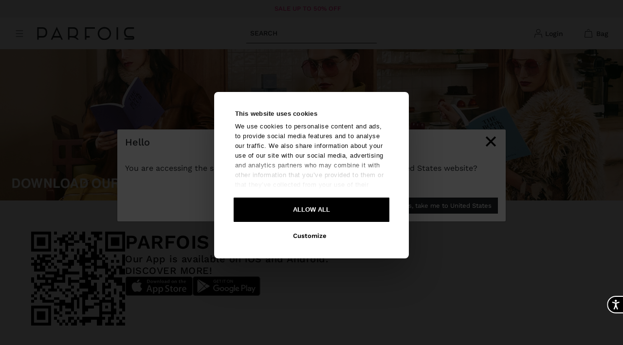

--- FILE ---
content_type: text/html;charset=UTF-8
request_url: https://www.parfois.com/en/si/parfois-app.html
body_size: 50959
content:



    
    <link rel="stylesheet" href="/on/demandware.static/Sites-PAR_NE-Site/-/en_SI/v1768448635941/css/constructor/base-autocomplete-ui.css" />


<link rel="stylesheet" href="/on/demandware.static/Sites-PAR_NE-Site/-/en_SI/v1768448635941/css/constructor/autocomplete-ui.css" />

<script>
    window.cioAutocompleteExtraData = {
        searchShowUrl: '/en/si/search/',
    }
</script>

<script src="/on/demandware.static/Sites-PAR_NE-Site/-/en_SI/v1768448635941/js/constructor/autocomplete-ui-config.js"></script>
<script src="/on/demandware.static/Sites-PAR_NE-Site/-/en_SI/v1768448635941/js/constructor/autocomplete-ui-on-submit.js"></script>

<script type="module">
    import CioAutocomplete from 'https://cdn.cnstrc.com/ui/autocomplete/1.14.1.js';

    CioAutocomplete({
        selector: '.site-search',
        apiKey: 'key_tPTHN0lOkyGi7qxi',
        includeCSS: false,
        onSubmit: window.cioAutocompleteUiOnSubmit,
        ...constructorAutocompleteConfigs
    });
</script>







<meta name="sfra-cnstrc-cartridge" content="site_preferences_version=2, cartridge_version=2.0.0, beacon_loaded=false, autocomplete_ui_enabled=true" />
















<!-- Include Page Designer Campaign Banner JavaScript and Styles only once here rather than at component level. -->
<!-- There should only be one Campagin Banner added on a PD page. Multiple Banners is unsupported at the moment. -->




<!DOCTYPE html>
<html lang="en">
<head>
<!--[if gt IE 9]><!-->
<script>//common/scripts.isml</script>
<script defer type="text/javascript" src="/on/demandware.static/Sites-PAR_NE-Site/-/en_SI/v1768448635941/js/main.js"></script>

    <script defer type="text/javascript" src="/on/demandware.static/Sites-PAR_NE-Site/-/en_SI/v1768448635941/js/campaignBanner.js"
        
        >
    </script>

    <script defer type="text/javascript" src="/on/demandware.static/Sites-PAR_NE-Site/-/en_SI/v1768448635941/js/experienceMain.js"
        
        >
    </script>


<!--<![endif]-->
<meta charset=UTF-8>

<meta http-equiv="x-ua-compatible" content="ie=edge">

<meta name="viewport" content="width=device-width, initial-scale=1, maximum-scale=1">


<meta name="format-detection" content="telephone=no">


<title>Discover the Parfois App | Shop Anytime, Anywhere</title>

<script defer src="//cdn-4.convertexperiments.com/v1/js/10043097-10047222.js"></script>

<meta name="description" content="Download the Parfois app for iOS and Android. Shop the latest fashion trends on-the-go. Exclusive offers, easy browsing, and seamless checkout. Get started now!"/>
<meta name="keywords" content="PARFOIS"/>
<meta name="vimeo-token" content="e8537c9c4ef9d02765afe99cecd5636f" />









<meta name="sfra-cnstrc-cartridge" content="site_preferences_version=null, cartridge_version=null, beacon_loaded=false, autocomplete_ui_enabled=false" />






<link rel="icon" type="image/png" href="/on/demandware.static/Sites-PAR_NE-Site/-/default/dw2732d33a/images/favicons/parfois-favicon.ico" sizes="196x196" />
<link rel="icon" type="image/png" href="/on/demandware.static/Sites-PAR_NE-Site/-/default/dw2732d33a/images/favicons/parfois-favicon.ico" sizes="96x96" />
<link rel="icon" type="image/png" href="/on/demandware.static/Sites-PAR_NE-Site/-/default/dw2732d33a/images/favicons/parfois-favicon.ico" sizes="32x32" />
<link rel="icon" type="image/png" href="/on/demandware.static/Sites-PAR_NE-Site/-/default/dw2732d33a/images/favicons/parfois-favicon.ico" sizes="16x16" />
<link rel="icon" type="image/png" href="/on/demandware.static/Sites-PAR_NE-Site/-/default/dw2732d33a/images/favicons/parfois-favicon.ico" sizes="128x128" />

<link rel="stylesheet" href="https://code.jquery.com/ui/1.13.2/themes/smoothness/jquery-ui.css" />
<link rel="stylesheet" href="/on/demandware.static/Sites-PAR_NE-Site/-/en_SI/v1768448635941/css/global.css" />

    <link rel="stylesheet" href="/on/demandware.static/Sites-PAR_NE-Site/-/en_SI/v1768448635941/css/experience/storePage.css"  />

    <link rel="stylesheet" href="/on/demandware.static/Sites-PAR_NE-Site/-/en_SI/v1768448635941/css/experience/components/commerceAssets/campaignBanner.css"  />



    <meta name="google-site-verification" content="lcfndDROkQKSq-cOaGVwhAHsW6Kedf0fMYS2a-IrboQ" />





    <script defer id="Cookiebot" src="https://consent.cookiebot.com/uc.js"
        data-culture="en"
        data-cbid="e403024d-2507-4307-8609-8ec41a7b991c" async></script>
    
        






  <script type="text/javascript">
    var apiKey = "4de9fbe6-d643-442c-9e16-951ca587a0bf";
    var baseURL = "sdk.fra-02.braze.eu";
    var enableLogging = false;
    var allowUserSuppliedJS = true;
    +function(a,p,P,b,y){
      a.braze={};a.brazeQueue=[];
      for(var s="BrazeSdkMetadata DeviceProperties Card Card.prototype.dismissCard Card.prototype.removeAllSubscriptions Card.prototype.removeSubscription Card.prototype.subscribeToClickedEvent Card.prototype.subscribeToDismissedEvent Card.fromContentCardsJson ImageOnly CaptionedImage ClassicCard ControlCard ContentCards ContentCards.prototype.getUnviewedCardCount ControlMessage InAppMessage InAppMessage.SlideFrom InAppMessage.ClickAction InAppMessage.DismissType InAppMessage.OpenTarget InAppMessage.ImageStyle InAppMessage.Orientation InAppMessage.TextAlignment InAppMessage.CropType InAppMessage.prototype.closeMessage InAppMessage.prototype.removeAllSubscriptions InAppMessage.prototype.removeSubscription InAppMessage.prototype.subscribeToClickedEvent InAppMessage.prototype.subscribeToDismissedEvent InAppMessage.fromJson FullScreenMessage ModalMessage HtmlMessage SlideUpMessage User User.Genders User.NotificationSubscriptionTypes User.prototype.addAlias User.prototype.addToCustomAttributeArray User.prototype.addToSubscriptionGroup User.prototype.getUserId User.prototype.getUserId User.prototype.incrementCustomUserAttribute User.prototype.removeFromCustomAttributeArray User.prototype.removeFromSubscriptionGroup User.prototype.setCountry User.prototype.setCustomLocationAttribute User.prototype.setCustomUserAttribute User.prototype.setDateOfBirth User.prototype.setEmail User.prototype.setEmailNotificationSubscriptionType User.prototype.setFirstName User.prototype.setGender User.prototype.setHomeCity User.prototype.setLanguage User.prototype.setLastKnownLocation User.prototype.setLastName User.prototype.setPhoneNumber User.prototype.setPushNotificationSubscriptionType User.prototype.setLineId InAppMessageButton InAppMessageButton.prototype.removeAllSubscriptions InAppMessageButton.prototype.removeSubscription InAppMessageButton.prototype.subscribeToClickedEvent FeatureFlag FeatureFlag.prototype.getStringProperty FeatureFlag.prototype.getNumberProperty FeatureFlag.prototype.getBooleanProperty FeatureFlag.prototype.getImageProperty FeatureFlag.prototype.getJsonProperty FeatureFlag.prototype.getTimestampProperty Banner automaticallyShowInAppMessages hideContentCards showContentCards showInAppMessage deferInAppMessage toggleContentCards changeUser destroy getDeviceId getDeviceId initialize isPushBlocked isPushPermissionGranted isPushSupported logCardDismissal logContentCardImpressions logContentCardClick logCustomEvent logInAppMessageButtonClick logInAppMessageClick logInAppMessageHtmlClick logInAppMessageImpression logPurchase openSession requestPushPermission removeAllSubscriptions removeSubscription requestContentCardsRefresh refreshFeatureFlags requestImmediateDataFlush enableSDK isDisabled setLogger setSdkAuthenticationSignature addSdkMetadata disableSDK subscribeToContentCardsUpdates subscribeToInAppMessage subscribeToSdkAuthenticationFailures toggleLogging unregisterPush wipeData handleBrazeAction subscribeToFeatureFlagsUpdates getAllFeatureFlags logFeatureFlagImpression requestBannersRefresh insertBanner getAllBanners subscribeToBannersUpdates isInitialized".split(" "),i=0;i<s.length;i++){
        for(var m=s[i],k=a.braze,l=m.split("."),j=0;j<l.length-1;j++)k=k[l[j]];
        k[l[j]]=(new Function("return function "+m.replace(/\./g,"_")+"(){window.brazeQueue.push(arguments); return true}"))()
      }
      window.braze.getDeferredInAppMessage=function(){return new window.braze.InAppMessage};
      window.braze.getCachedContentCards=function(){return new window.braze.ContentCards};
      window.braze.getUser=function(){return new window.braze.User};
      window.braze.getFeatureFlag=function(){return new window.braze.FeatureFlag};
      window.braze.getBanner=function(){return new window.braze.Banner};
      window.braze.newBannerFromJson=function(){return new window.braze.Banner};
      (y=p.createElement(P)).type='text/javascript';
      y.src='https://js.appboycdn.com/web-sdk/6.0/braze.min.js';
      y.async=1;
      (b=p.getElementsByTagName(P)[0]).parentNode.insertBefore(y,b)
    }(window,document,'script');
    (function waitForCookiebotAndInitBraze() {
      var maxAttempts = 20;
      var attempts = 0;

      var interval = setInterval(function () {
        if (window.CookieConsent) {
          clearInterval(interval);
            braze.initialize(apiKey, {
              baseUrl: baseURL,
              enableLogging: enableLogging,
              allowUserSuppliedJavascript: allowUserSuppliedJS,
            });
            braze.automaticallyShowInAppMessages();
            braze.openSession();
            window.braze = braze;
        } else if (++attempts >= maxAttempts) {
          clearInterval(interval);
          console.warn("Cookiebot did not load in time. Braze was not initialized.");
        }
      }, 250);
    })();
  </script>


    





<script>
    var pageAction = 'parfoisapp';
    window.dataLayer = window.dataLayer || [];
    window.gtmEnabled = true;
    var orderId = -1;
    var dataLayerEvent = [];
    var sessionLanguage = 'en';
    var sessionCountryCode = 'SI';
</script>
<!-- Google Tag Manager -->
<script>(function(w,d,s,l,i){w[l]=w[l]||[];w[l].push({'gtm.start':
new Date().getTime(),event:'gtm.js'});var f=d.getElementsByTagName(s)[0],
j=d.createElement(s),dl=l!='dataLayer'?'&l='+l:'';j.async=true;j.src=
'https://www.googletagmanager.com/gtm.js?id='+i+dl;f.parentNode.insertBefore(j,f);
})(window,document,'script','dataLayer','GTM-T44F4S');</script>
<!-- End Google Tag Manager -->


<script defer src="/on/demandware.static/Sites-PAR_NE-Site/-/en_SI/v1768448635941/js/tagmanager.js"></script>
<!-- Marketing Cloud Analytics -->
<script type="text/javascript" src="//510003629.collect.igodigital.com/collect.js"></script>
<!-- End Marketing Cloud Analytics -->



<link rel="alternate" hreflang="x-default" href="https://www.parfois.com/on/demandware.store/Sites-PAR_SE-Site/en_GB" />



<link rel="alternate" hreflang="es" href="https://www.parfois.com/on/demandware.store/Sites-PAR_ES-Site/es_ES" />

<link rel="alternate" hreflang="pt" href="https://www.parfois.com/on/demandware.store/Sites-PAR_PT-Site/pt_PT" />

<link rel="alternate" hreflang="it" href="https://www.parfois.com/on/demandware.store/Sites-PAR_SE-Site/it_IT" />

<link rel="alternate" hreflang="fr" href="https://www.parfois.com/on/demandware.store/Sites-PAR_SE-Site/fr_FR" />

<link rel="alternate" hreflang="en" href="https://www.parfois.com/on/demandware.store/Sites-PAR_SE-Site/en_GB" />

<link rel="alternate" hreflang="pl" href="https://www.parfois.com/on/demandware.store/Sites-PAR_NE-Site/pl_PL" />

<link rel="alternate" hreflang="de" href="https://www.parfois.com/on/demandware.store/Sites-PAR_NE-Site/de_DE" />

<link rel="alternate" hreflang="es-ad" href="https://www.parfois.com/on/demandware.store/Sites-PAR_World-Site/es_AD" />

<link rel="alternate" hreflang="en-ad" href="https://www.parfois.com/on/demandware.store/Sites-PAR_World-Site/en_AD" />

<link rel="alternate" hreflang="en-ae" href="https://www.parfois.com/on/demandware.store/Sites-PAR_UAE-Site/en_AE" />

<link rel="alternate" hreflang="en-al" href="https://www.parfois.com/on/demandware.store/Sites-PAR_World-Site/en_AL" />

<link rel="alternate" hreflang="en-am" href="https://www.parfois.com/on/demandware.store/Sites-PAR_World-Site/en_AM" />

<link rel="alternate" hreflang="pt-ao" href="https://www.parfois.com/on/demandware.store/Sites-PAR_World-Site/pt_AO" />

<link rel="alternate" hreflang="en-ao" href="https://www.parfois.com/on/demandware.store/Sites-PAR_World-Site/en_AO" />

<link rel="alternate" hreflang="de-at" href="https://www.parfois.com/on/demandware.store/Sites-PAR_NE-Site/de_AT" />

<link rel="alternate" hreflang="en-at" href="https://www.parfois.com/on/demandware.store/Sites-PAR_NE-Site/en_AT" />

<link rel="alternate" hreflang="en-aw" href="https://www.parfois.com/on/demandware.store/Sites-PAR_World-Site/en_AW" />

<link rel="alternate" hreflang="en-az" href="https://www.parfois.com/on/demandware.store/Sites-PAR_World-Site/en_AZ" />

<link rel="alternate" hreflang="en-ba" href="https://www.parfois.com/on/demandware.store/Sites-PAR_World-Site/en_BA" />

<link rel="alternate" hreflang="fr-be" href="https://www.parfois.com/on/demandware.store/Sites-PAR_SE-Site/fr_BE" />

<link rel="alternate" hreflang="en-be" href="https://www.parfois.com/on/demandware.store/Sites-PAR_SE-Site/en_BE" />

<link rel="alternate" hreflang="en-bg" href="https://www.parfois.com/on/demandware.store/Sites-PAR_World-Site/en_BG" />

<link rel="alternate" hreflang="en-bh" href="https://www.parfois.com/on/demandware.store/Sites-PAR_World-Site/en_BH" />

<link rel="alternate" hreflang="en-by" href="https://www.parfois.com/on/demandware.store/Sites-PAR_World-Site/en_BY" />

<link rel="alternate" hreflang="it-ch" href="https://www.parfois.com/on/demandware.store/Sites-PAR_SE-Site/it_CH" />

<link rel="alternate" hreflang="de-ch" href="https://www.parfois.com/on/demandware.store/Sites-PAR_SE-Site/de_CH" />

<link rel="alternate" hreflang="fr-ch" href="https://www.parfois.com/on/demandware.store/Sites-PAR_SE-Site/fr_CH" />

<link rel="alternate" hreflang="en-ch" href="https://www.parfois.com/on/demandware.store/Sites-PAR_SE-Site/en_CH" />

<link rel="alternate" hreflang="es-cl" href="https://www.parfois.com/on/demandware.store/Sites-PAR_World-Site/es_CL" />

<link rel="alternate" hreflang="es-co" href="https://www.parfois.com/on/demandware.store/Sites-PAR_World-Site/es_CO" />

<link rel="alternate" hreflang="en-co" href="https://www.parfois.com/on/demandware.store/Sites-PAR_World-Site/en_CO" />

<link rel="alternate" hreflang="en-cr" href="https://www.parfois.com/on/demandware.store/Sites-PAR_World-Site/en_CR" />

<link rel="alternate" hreflang="es-cr" href="https://www.parfois.com/on/demandware.store/Sites-PAR_World-Site/es_CR" />

<link rel="alternate" hreflang="en-cw" href="https://www.parfois.com/on/demandware.store/Sites-PAR_World-Site/en_CW" />

<link rel="alternate" hreflang="en-cy" href="https://www.parfois.com/on/demandware.store/Sites-PAR_World-Site/en_CY" />

<link rel="alternate" hreflang="en-cz" href="https://www.parfois.com/on/demandware.store/Sites-PAR_NE-Site/en_CZ" />

<link rel="alternate" hreflang="de-de" href="https://www.parfois.com/on/demandware.store/Sites-PAR_NE-Site/de_DE" />

<link rel="alternate" hreflang="en-de" href="https://www.parfois.com/on/demandware.store/Sites-PAR_NE-Site/en_DE" />

<link rel="alternate" hreflang="en-dk" href="https://www.parfois.com/on/demandware.store/Sites-PAR_NE-Site/en_DK" />

<link rel="alternate" hreflang="es-do" href="https://www.parfois.com/on/demandware.store/Sites-PAR_World-Site/es_DO" />

<link rel="alternate" hreflang="en-do" href="https://www.parfois.com/on/demandware.store/Sites-PAR_World-Site/en_DO" />

<link rel="alternate" hreflang="en-dz" href="https://www.parfois.com/on/demandware.store/Sites-PAR_World-Site/en_DZ" />

<link rel="alternate" hreflang="fr-dz" href="https://www.parfois.com/on/demandware.store/Sites-PAR_World-Site/fr_DZ" />

<link rel="alternate" hreflang="en-ec" href="https://www.parfois.com/on/demandware.store/Sites-PAR_World-Site/en_EC" />

<link rel="alternate" hreflang="es-ec" href="https://www.parfois.com/on/demandware.store/Sites-PAR_World-Site/es_EC" />

<link rel="alternate" hreflang="en-ee" href="https://www.parfois.com/on/demandware.store/Sites-PAR_NE-Site/en_EE" />

<link rel="alternate" hreflang="en-eg" href="https://www.parfois.com/on/demandware.store/Sites-PAR_World-Site/en_EG" />

<link rel="alternate" hreflang="fr-eg" href="https://www.parfois.com/on/demandware.store/Sites-PAR_World-Site/fr_EG" />

<link rel="alternate" hreflang="es-es" href="https://www.parfois.com/on/demandware.store/Sites-PAR_ES-Site/es_ES" />

<link rel="alternate" hreflang="en-es" href="https://www.parfois.com/on/demandware.store/Sites-PAR_ES-Site/en_ES" />

<link rel="alternate" hreflang="ca-es" href="https://www.parfois.com/on/demandware.store/Sites-PAR_ES-Site/ca_ES" />

<link rel="alternate" hreflang="en-fi" href="https://www.parfois.com/on/demandware.store/Sites-PAR_NE-Site/en_FI" />

<link rel="alternate" hreflang="fr-fr" href="https://www.parfois.com/on/demandware.store/Sites-PAR_SE-Site/fr_FR" />

<link rel="alternate" hreflang="en-fr" href="https://www.parfois.com/on/demandware.store/Sites-PAR_SE-Site/en_FR" />

<link rel="alternate" hreflang="en-gb" href="https://www.parfois.com/on/demandware.store/Sites-PAR_SE-Site/en_GB" />

<link rel="alternate" hreflang="en-ge" href="https://www.parfois.com/on/demandware.store/Sites-PAR_World-Site/en_GE" />

<link rel="alternate" hreflang="en-gp" href="https://www.parfois.com/on/demandware.store/Sites-PAR_World-Site/en_GP" />

<link rel="alternate" hreflang="fr-gp" href="https://www.parfois.com/on/demandware.store/Sites-PAR_World-Site/fr_GP" />

<link rel="alternate" hreflang="en-gr" href="https://www.parfois.com/on/demandware.store/Sites-PAR_World-Site/en_GR" />

<link rel="alternate" hreflang="es-gt" href="https://www.parfois.com/on/demandware.store/Sites-PAR_World-Site/es_GT" />

<link rel="alternate" hreflang="en-gt" href="https://www.parfois.com/on/demandware.store/Sites-PAR_World-Site/en_GT" />

<link rel="alternate" hreflang="en-hn" href="https://www.parfois.com/on/demandware.store/Sites-PAR_World-Site/en_HN" />

<link rel="alternate" hreflang="es-hn" href="https://www.parfois.com/on/demandware.store/Sites-PAR_World-Site/es_HN" />

<link rel="alternate" hreflang="en-hr" href="https://www.parfois.com/on/demandware.store/Sites-PAR_World-Site/en_HR" />

<link rel="alternate" hreflang="en-hu" href="https://www.parfois.com/on/demandware.store/Sites-PAR_NE-Site/en_HU" />

<link rel="alternate" hreflang="en-ie" href="https://www.parfois.com/on/demandware.store/Sites-PAR_SE-Site/en_IE" />

<link rel="alternate" hreflang="en-il" href="https://www.parfois.com/on/demandware.store/Sites-PAR_World-Site/en_IL" />

<link rel="alternate" hreflang="en-iq" href="https://www.parfois.com/on/demandware.store/Sites-PAR_World-Site/en_IQ" />

<link rel="alternate" hreflang="en-ir" href="https://www.parfois.com/on/demandware.store/Sites-PAR_World-Site/en_IR" />

<link rel="alternate" hreflang="it-it" href="https://www.parfois.com/on/demandware.store/Sites-PAR_SE-Site/it_IT" />

<link rel="alternate" hreflang="en-it" href="https://www.parfois.com/on/demandware.store/Sites-PAR_SE-Site/en_IT" />

<link rel="alternate" hreflang="en-jo" href="https://www.parfois.com/on/demandware.store/Sites-PAR_World-Site/en_JO" />

<link rel="alternate" hreflang="en-kh" href="https://www.parfois.com/on/demandware.store/Sites-PAR_World-Site/en_KH" />

<link rel="alternate" hreflang="en-kp" href="https://www.parfois.com/on/demandware.store/Sites-PAR_World-Site/en_KP" />

<link rel="alternate" hreflang="en-kw" href="https://www.parfois.com/on/demandware.store/Sites-PAR_World-Site/en_KW" />

<link rel="alternate" hreflang="en-kz" href="https://www.parfois.com/on/demandware.store/Sites-PAR_World-Site/en_KZ" />

<link rel="alternate" hreflang="en-lb" href="https://www.parfois.com/on/demandware.store/Sites-PAR_World-Site/en_LB" />

<link rel="alternate" hreflang="fr-lb" href="https://www.parfois.com/on/demandware.store/Sites-PAR_World-Site/fr_LB" />

<link rel="alternate" hreflang="en-lt" href="https://www.parfois.com/on/demandware.store/Sites-PAR_NE-Site/en_LT" />

<link rel="alternate" hreflang="fr-lu" href="https://www.parfois.com/on/demandware.store/Sites-PAR_SE-Site/fr_LU" />

<link rel="alternate" hreflang="en-lu" href="https://www.parfois.com/on/demandware.store/Sites-PAR_SE-Site/en_LU" />

<link rel="alternate" hreflang="de-lu" href="https://www.parfois.com/on/demandware.store/Sites-PAR_SE-Site/de_LU" />

<link rel="alternate" hreflang="en-lv" href="https://www.parfois.com/on/demandware.store/Sites-PAR_NE-Site/en_LV" />

<link rel="alternate" hreflang="fr-ma" href="https://www.parfois.com/on/demandware.store/Sites-PAR_World-Site/fr_MA" />

<link rel="alternate" hreflang="en-ma" href="https://www.parfois.com/on/demandware.store/Sites-PAR_World-Site/en_MA" />

<link rel="alternate" hreflang="en-me" href="https://www.parfois.com/on/demandware.store/Sites-PAR_World-Site/en_ME" />

<link rel="alternate" hreflang="en-mk" href="https://www.parfois.com/on/demandware.store/Sites-PAR_World-Site/en_MK" />

<link rel="alternate" hreflang="fr-mq" href="https://www.parfois.com/on/demandware.store/Sites-PAR_World-Site/fr_MQ" />

<link rel="alternate" hreflang="en-mq" href="https://www.parfois.com/on/demandware.store/Sites-PAR_World-Site/en_MQ" />

<link rel="alternate" hreflang="en-mt" href="https://www.parfois.com/on/demandware.store/Sites-PAR_World-Site/en_MT" />

<link rel="alternate" hreflang="fr-mu" href="https://www.parfois.com/on/demandware.store/Sites-PAR_World-Site/fr_MU" />

<link rel="alternate" hreflang="en-mu" href="https://www.parfois.com/on/demandware.store/Sites-PAR_World-Site/en_MU" />

<link rel="alternate" hreflang="es-mx" href="https://www.parfois.com/on/demandware.store/Sites-PAR_MX-Site/es_MX" />

<link rel="alternate" hreflang="en-mx" href="https://www.parfois.com/on/demandware.store/Sites-PAR_MX-Site/en_MX" />

<link rel="alternate" hreflang="pt-mz" href="https://www.parfois.com/on/demandware.store/Sites-PAR_World-Site/pt_MZ" />

<link rel="alternate" hreflang="en-mz" href="https://www.parfois.com/on/demandware.store/Sites-PAR_World-Site/en_MZ" />

<link rel="alternate" hreflang="en-nl" href="https://www.parfois.com/on/demandware.store/Sites-PAR_SE-Site/en_NL" />

<link rel="alternate" hreflang="en-om" href="https://www.parfois.com/on/demandware.store/Sites-PAR_World-Site/en_OM" />

<link rel="alternate" hreflang="es-pa" href="https://www.parfois.com/on/demandware.store/Sites-PAR_World-Site/es_PA" />

<link rel="alternate" hreflang="en-pa" href="https://www.parfois.com/on/demandware.store/Sites-PAR_World-Site/en_PA" />

<link rel="alternate" hreflang="es-pe" href="https://www.parfois.com/on/demandware.store/Sites-PAR_World-Site/es_PE" />

<link rel="alternate" hreflang="en-pe" href="https://www.parfois.com/on/demandware.store/Sites-PAR_World-Site/en_PE" />

<link rel="alternate" hreflang="en-ph" href="https://www.parfois.com/on/demandware.store/Sites-PAR_World-Site/en_PH" />

<link rel="alternate" hreflang="pl-pl" href="https://www.parfois.com/on/demandware.store/Sites-PAR_NE-Site/pl_PL" />

<link rel="alternate" hreflang="en-pl" href="https://www.parfois.com/on/demandware.store/Sites-PAR_NE-Site/en_PL" />

<link rel="alternate" hreflang="en-pr" href="https://www.parfois.com/on/demandware.store/Sites-PAR_World-Site/en_PR" />

<link rel="alternate" hreflang="es-pr" href="https://www.parfois.com/on/demandware.store/Sites-PAR_World-Site/es_PR" />

<link rel="alternate" hreflang="pt-pt" href="https://www.parfois.com/on/demandware.store/Sites-PAR_PT-Site/pt_PT" />

<link rel="alternate" hreflang="en-pt" href="https://www.parfois.com/on/demandware.store/Sites-PAR_PT-Site/en_PT" />

<link rel="alternate" hreflang="es-py" href="https://www.parfois.com/on/demandware.store/Sites-PAR_World-Site/es_PY" />

<link rel="alternate" hreflang="en-py" href="https://www.parfois.com/on/demandware.store/Sites-PAR_World-Site/en_PY" />

<link rel="alternate" hreflang="en-qa" href="https://www.parfois.com/on/demandware.store/Sites-PAR_World-Site/en_QA" />

<link rel="alternate" hreflang="fr-re" href="https://www.parfois.com/on/demandware.store/Sites-PAR_World-Site/fr_RE" />

<link rel="alternate" hreflang="en-re" href="https://www.parfois.com/on/demandware.store/Sites-PAR_World-Site/en_RE" />

<link rel="alternate" hreflang="en-ro" href="https://www.parfois.com/on/demandware.store/Sites-PAR_World-Site/en_RO" />

<link rel="alternate" hreflang="en-rs" href="https://www.parfois.com/on/demandware.store/Sites-PAR_World-Site/en_RS" />

<link rel="alternate" hreflang="en-sa" href="https://www.parfois.com/on/demandware.store/Sites-PAR_World-Site/en_SA" />

<link rel="alternate" hreflang="en-se" href="https://www.parfois.com/on/demandware.store/Sites-PAR_NE-Site/en_SE" />

<link rel="alternate" hreflang="en-si" href="https://www.parfois.com/on/demandware.store/Sites-PAR_NE-Site/en_SI" />

<link rel="alternate" hreflang="en-sk" href="https://www.parfois.com/on/demandware.store/Sites-PAR_NE-Site/en_SK" />

<link rel="alternate" hreflang="fr-tn" href="https://www.parfois.com/on/demandware.store/Sites-PAR_World-Site/fr_TN" />

<link rel="alternate" hreflang="en-tn" href="https://www.parfois.com/on/demandware.store/Sites-PAR_World-Site/en_TN" />

<link rel="alternate" hreflang="en-tr" href="https://www.parfois.com/on/demandware.store/Sites-PAR_World-Site/en_TR" />

<link rel="alternate" hreflang="en-tt" href="https://www.parfois.com/on/demandware.store/Sites-PAR_World-Site/en_TT" />

<link rel="alternate" hreflang="fr-tt" href="https://www.parfois.com/on/demandware.store/Sites-PAR_World-Site/fr_TT" />

<link rel="alternate" hreflang="en-ua" href="https://www.parfois.com/on/demandware.store/Sites-PAR_World-Site/en_UA" />

<link rel="alternate" hreflang="en-us" href="https://www.parfois.com/on/demandware.store/Sites-PAR_World-Site/en_US" />

<link rel="alternate" hreflang="es-ve" href="https://www.parfois.com/on/demandware.store/Sites-PAR_World-Site/es_VE" />

<link rel="alternate" hreflang="en-ve" href="https://www.parfois.com/on/demandware.store/Sites-PAR_World-Site/en_VE" />

<link rel="alternate" hreflang="en-vn" href="https://www.parfois.com/on/demandware.store/Sites-PAR_World-Site/en_VN" />

<link rel="alternate" hreflang="en-za" href="https://www.parfois.com/on/demandware.store/Sites-PAR_World-Site/en_ZA" />



<meta property="og:type" content="website" />

<meta property="og:title" content="Discover the Parfois App | Shop Anytime, Anywhere" />

<meta property="og:locale" content="en_SI" />

<meta property="twitter:card" content="summary_large_image" />

<meta property="og:description" content="Download the Parfois app for iOS and Android. Shop the latest fashion trends on-the-go. Exclusive offers, easy browsing, and seamless checkout. Get started now!" />







<script>
    window.preload = window.preload || {};
    window.preload.locale = 'null';
    window.preload.country = 'null';
    window.preload.language = 'null';
</script>

<script>
    window.preload = window.preload || {};
    window.preload.grecaptcha = {
        enabled: true,
        apiKey: '6Le1u6YlAAAAAMcbltBcINQEn8_NABUPKwpKe8ej',
    };
</script>
<link rel="stylesheet" href="https://cdn.jsdelivr.net/npm/swiper@8/swiper-bundle.min.css" />

<link rel="canonical" href="https://www.parfois.com/en/si/parfois-app.html"/>

<script type="text/javascript">//<!--
/* <![CDATA[ (head-active_data.js) */
var dw = (window.dw || {});
dw.ac = {
    _analytics: null,
    _events: [],
    _category: "",
    _searchData: "",
    _anact: "",
    _anact_nohit_tag: "",
    _analytics_enabled: "true",
    _timeZone: "Europe/Lisbon",
    _capture: function(configs) {
        if (Object.prototype.toString.call(configs) === "[object Array]") {
            configs.forEach(captureObject);
            return;
        }
        dw.ac._events.push(configs);
    },
	capture: function() { 
		dw.ac._capture(arguments);
		// send to CQ as well:
		if (window.CQuotient) {
			window.CQuotient.trackEventsFromAC(arguments);
		}
	},
    EV_PRD_SEARCHHIT: "searchhit",
    EV_PRD_DETAIL: "detail",
    EV_PRD_RECOMMENDATION: "recommendation",
    EV_PRD_SETPRODUCT: "setproduct",
    applyContext: function(context) {
        if (typeof context === "object" && context.hasOwnProperty("category")) {
        	dw.ac._category = context.category;
        }
        if (typeof context === "object" && context.hasOwnProperty("searchData")) {
        	dw.ac._searchData = context.searchData;
        }
    },
    setDWAnalytics: function(analytics) {
        dw.ac._analytics = analytics;
    },
    eventsIsEmpty: function() {
        return 0 == dw.ac._events.length;
    }
};
/* ]]> */
// -->
</script>
<script type="text/javascript">//<!--
/* <![CDATA[ (head-cquotient.js) */
var CQuotient = window.CQuotient = {};
CQuotient.clientId = 'bbkr-PAR_NE';
CQuotient.realm = 'BBKR';
CQuotient.siteId = 'PAR_NE';
CQuotient.instanceType = 'prd';
CQuotient.locale = 'en_SI';
CQuotient.fbPixelId = '__UNKNOWN__';
CQuotient.activities = [];
CQuotient.cqcid='';
CQuotient.cquid='';
CQuotient.cqeid='';
CQuotient.cqlid='';
CQuotient.apiHost='api.cquotient.com';
/* Turn this on to test against Staging Einstein */
/* CQuotient.useTest= true; */
CQuotient.useTest = ('true' === 'false');
CQuotient.initFromCookies = function () {
	var ca = document.cookie.split(';');
	for(var i=0;i < ca.length;i++) {
	  var c = ca[i];
	  while (c.charAt(0)==' ') c = c.substring(1,c.length);
	  if (c.indexOf('cqcid=') == 0) {
		CQuotient.cqcid=c.substring('cqcid='.length,c.length);
	  } else if (c.indexOf('cquid=') == 0) {
		  var value = c.substring('cquid='.length,c.length);
		  if (value) {
		  	var split_value = value.split("|", 3);
		  	if (split_value.length > 0) {
			  CQuotient.cquid=split_value[0];
		  	}
		  	if (split_value.length > 1) {
			  CQuotient.cqeid=split_value[1];
		  	}
		  	if (split_value.length > 2) {
			  CQuotient.cqlid=split_value[2];
		  	}
		  }
	  }
	}
}
CQuotient.getCQCookieId = function () {
	if(window.CQuotient.cqcid == '')
		window.CQuotient.initFromCookies();
	return window.CQuotient.cqcid;
};
CQuotient.getCQUserId = function () {
	if(window.CQuotient.cquid == '')
		window.CQuotient.initFromCookies();
	return window.CQuotient.cquid;
};
CQuotient.getCQHashedEmail = function () {
	if(window.CQuotient.cqeid == '')
		window.CQuotient.initFromCookies();
	return window.CQuotient.cqeid;
};
CQuotient.getCQHashedLogin = function () {
	if(window.CQuotient.cqlid == '')
		window.CQuotient.initFromCookies();
	return window.CQuotient.cqlid;
};
CQuotient.trackEventsFromAC = function (/* Object or Array */ events) {
try {
	if (Object.prototype.toString.call(events) === "[object Array]") {
		events.forEach(_trackASingleCQEvent);
	} else {
		CQuotient._trackASingleCQEvent(events);
	}
} catch(err) {}
};
CQuotient._trackASingleCQEvent = function ( /* Object */ event) {
	if (event && event.id) {
		if (event.type === dw.ac.EV_PRD_DETAIL) {
			CQuotient.trackViewProduct( {id:'', alt_id: event.id, type: 'raw_sku'} );
		} // not handling the other dw.ac.* events currently
	}
};
CQuotient.trackViewProduct = function(/* Object */ cqParamData){
	var cq_params = {};
	cq_params.cookieId = CQuotient.getCQCookieId();
	cq_params.userId = CQuotient.getCQUserId();
	cq_params.emailId = CQuotient.getCQHashedEmail();
	cq_params.loginId = CQuotient.getCQHashedLogin();
	cq_params.product = cqParamData.product;
	cq_params.realm = cqParamData.realm;
	cq_params.siteId = cqParamData.siteId;
	cq_params.instanceType = cqParamData.instanceType;
	cq_params.locale = CQuotient.locale;
	
	if(CQuotient.sendActivity) {
		CQuotient.sendActivity(CQuotient.clientId, 'viewProduct', cq_params);
	} else {
		CQuotient.activities.push({activityType: 'viewProduct', parameters: cq_params});
	}
};
/* ]]> */
// -->
</script>
<!-- Demandware Apple Pay -->

<style type="text/css">ISAPPLEPAY{display:inline}.dw-apple-pay-button,.dw-apple-pay-button:hover,.dw-apple-pay-button:active{background-color:black;background-image:-webkit-named-image(apple-pay-logo-white);background-position:50% 50%;background-repeat:no-repeat;background-size:75% 60%;border-radius:5px;border:1px solid black;box-sizing:border-box;margin:5px auto;min-height:30px;min-width:100px;padding:0}
.dw-apple-pay-button:after{content:'Apple Pay';visibility:hidden}.dw-apple-pay-button.dw-apple-pay-logo-white{background-color:white;border-color:white;background-image:-webkit-named-image(apple-pay-logo-black);color:black}.dw-apple-pay-button.dw-apple-pay-logo-white.dw-apple-pay-border{border-color:black}</style>



</head>
<body
class="par-template--default "
data-gtm-accept-url="/on/demandware.store/Sites-PAR_NE-Site/en_SI/GTM-CookiesConsent"
data-gtm-reject-url="/on/demandware.store/Sites-PAR_NE-Site/en_SI/GTM-CookiesReject"
data-wishlist-items-url="/on/demandware.store/Sites-PAR_NE-Site/en_SI/Wishlist-GetProductIds"
>

<!-- Google Tag Manager (noscript) -->
<noscript><iframe src="https://www.googletagmanager.com/ns.html?id=GTM-T44F4S"
height="0" width="0" style="display:none;visibility:hidden"></iframe></noscript>
<!-- End Google Tag Manager (noscript) -->

<header class="">
    <a href="#maincontent" class="skip" aria-label="Skip to main content">Skip to main content</a>
<a href="#footercontent" class="skip" aria-label="Skip to footer content">Skip to footer content</a>
    
    
        <!-- Campaign Banner Component renders here -->
        <div class="experience-region experience-headerbanner"></div>
    
    <div class="navbar-header js-header-fixed" role="navigation">
        
	 


	
    
        
            <style>
    .usp {
        flex-basis: 100%;
        grid-area: usp;
    }

    .strong-text {
        font-weight: 500;
    }

    .uspBanner {
        font-family: 'Work Sans', sans-serif;
        font-size: 0.813rem;
        line-height: normal;
        letter-spacing: 0px;
        margin-bottom: 0;
        width: 100%;
        overflow: hidden; /* Para esconder elementos não visíveis */
        position: relative;
        height: 2rem; /* Defina a altura do banner para comportar um texto */
    }

    .uspBanner .uspElement {
        color: #212427;
        display: none; /* Apenas o texto visível estará mostrado */
        text-align: center;
        text-transform: none; /* Alterado para sentence case */
        white-space: nowrap;
        position: absolute; /* Permite posicionar o texto em relação ao container */
        top: 0;
        left: 0;
    }

    .uspBanner .uspElement.visible {
        display: block; /* Exibe apenas o texto visível */
        padding: 0.5rem 2rem;
        animation: esconder 10s ease-in-out; /* Inicia após 1 segundos */
    }

    @keyframes esconder {
        0% {
            opacity: 0;
        }
        5% {
            opacity: 1;
        }
        95% {
            opacity: 1;
        }
        100% {
            opacity: 0;
        }
    }

    .uspElement a {
        color: #212427;
        text-decoration: none;
    }

    /* Estilo do site */
    .par-banner--container {
        background-color: #efefef;
        color: #212427 !important;
        transition: background-color 1s ease; /* Adiciona uma transição suave */
    }

    .par-banner--close {
        right: 0 !important;
    }

    .js_banner-close {
        background-color: #efefef;
        padding: 0 1rem !important;
        transition: background-color 1s ease; /* Adiciona uma transição suave */
    }

    .js_banner-close svg {
        filter: invert(0);
        transition: all 1s ease; /* Adiciona uma transição suave */
    }

    /* Fix Global CSS */
    .par-banner--sticky {
        transform: translateY(0) !important;
        display: flex;
        justify-content: center;
        align-items: center;
    }

    /* Fix Close button vertical alignment */
    .par-banner--close {
        top: 17px !important;
        right: 0 !important;
    }
</style>

<div class="par-banner--container par-banner--sticky" id="parHeaderBannerSticky">
    <div class="uspBanner">
        <!-- <a class="uspElement" id="msg-Global-03" style="color: #212427"></a> -->
        <a class="uspElement" id="msg-Global-02" style="color: #212427"></a>
        <a class="uspElement" id="msg-Global-01" style="color: #212427"></a>
    </div>
    <div class="par-banner--close d-none">
        <button aria-label="Close banner" class="js_banner-close">
            <svg xmlns="http://www.w3.org/2000/svg" width="15" height="15" viewBox="0 0 15 15" fill="none">
                <path d="M2.25 2.25L12.75 12.75M2.25 12.75C2.55 12.45 9.375 5.625 12.75 2.25" stroke="#000000" stroke-linecap="round" />
            </svg>
        </button>
    </div>
</div>

<script>
    document.addEventListener('DOMContentLoaded', function () {
        //copies por idioma
        const msgGlobal01 = document.getElementById('msg-Global-01');
        const msgGlobal02 = document.getElementById('msg-Global-02');
        // const msgGlobal03 = document.getElementById('msg-Global-03');

        msgGlobal01.href = "https://www.parfois.com/en/si/newsletter.html";
        //   msgGlobal02.href = "https://www.parfois.com/en/si/help-center-shipping-cost.html";
        //   msgGlobal02.dataset.category = 2919;

        // IDs de saldos por país
        if (sessionCountryCode === 'IE') {
            msgGlobal02.href = "https://www.parfois.com/en/si/sale_ie/";
        } else if (sessionCountryCode === 'FR') {
            msgGlobal02.href = "https://www.parfois.com/en/si/soldes_fr/";
        } else if (sessionCountryCode === 'BE') {
            msgGlobal02.href = "https://www.parfois.com/en/si/soldes_be/";
        } else if (sessionCountryCode === 'GB') {
            msgGlobal02.href = "https://www.parfois.com/en/si/sale_gb/";
        } else if (sessionCountryCode === 'NL') {
            msgGlobal02.href = "https://www.parfois.com/en/si/sale_nl/";
        } else if (sessionCountryCode === 'SK' || sessionCountryCode === 'CZ' || sessionCountryCode === 'LT' || sessionCountryCode === 'SI' || sessionCountryCode === 'EE' || sessionCountryCode === 'LV' || sessionCountryCode === 'DK' || sessionCountryCode === 'FI' || sessionCountryCode === 'SE' || sessionCountryCode === 'DE' || sessionCountryCode === 'AT') {
            msgGlobal02.href = "https://www.parfois.com/en/si/sale_de/";
        } else if (sessionCountryCode === 'HU') {
            msgGlobal02.href = "https://www.parfois.com/en/si/sale_hu/";
        } else if (sessionCountryCode === 'PL') {
            msgGlobal02.href = "https://www.parfois.com/en/si/sale_pl/";
        } else if (sessionCountryCode === 'PT') {
            msgGlobal02.href = "https://www.parfois.com/en/si/sale_pt/";
        } else if (sessionCountryCode === 'ES') {
            msgGlobal02.href = "https://www.parfois.com/en/si/sale_es/";
        } else if (sessionCountryCode === 'IT') {
            msgGlobal02.href = "https://www.parfois.com/en/si/sale_it/";
        } else if (sessionCountryCode === 'CH') {
            msgGlobal02.href = "https://www.parfois.com/en/si/sale_ch/";
        } else if (sessionCountryCode === 'LU') {
            msgGlobal02.href = "https://www.parfois.com/en/si/soldes_lu/";
        } else if (sessionCountryCode === 'MX') {
            msgGlobal02.href = "https://www.parfois.com/en/si/search/?cgid=3151";
        } else {
            // fallback (New in)
            msgGlobal02.href = "https://www.parfois.com/en/si/new-in/";
        }

        switch (document.documentElement.lang) {
            case 'pt':
                msgGlobal01.innerHTML = '<span class="strong-text">10% desconto</span> | Subscreva newsletter';
                msgGlobal02.innerHTML = `<span class="strong-text">SALDOS</span>`;
                break;
            case 'es':
                msgGlobal01.innerHTML = '<span class="strong-text">Disfruta de -10%</span> | Suscríbete a nuestra newsletter';
                msgGlobal02.innerHTML = `<span class="strong-text">REBAJAS</span>`;
                break;
            case 'ca':
                msgGlobal01.innerHTML = '<span class="strong-text">Gaudeix d’un 10%</span> | Subscriu-te a la newsletter';
                msgGlobal02.innerHTML = `<span class="strong-text">REBAIXES</span>`;
                break;
            case 'fr':
                msgGlobal01.innerHTML = '<span class="strong-text">10% de remise</span> | Abonnez-vous à notre newsletter';
                msgGlobal02.innerHTML = `<span class="strong-text">SOLDES JUSQU'À -50%</span>`;
                break;
            case 'it':
                msgGlobal01.innerHTML = '<span class="strong-text">10% di sconto</span> | Iscrivi alla nostra newsletter';
                msgGlobal02.innerHTML = `<span class="strong-text">SALDI FINO A -50%</span>`;
                break;
            case 'pl':
                msgGlobal01.innerHTML = '<span class="strong-text">10% zniżki</span> | Dołącz do naszego newslettera';
                msgGlobal02.innerHTML = `<span class="strong-text">WYPRZEDAŻ DO -50%</span>`;
                break;
            case 'de':
                msgGlobal01.innerHTML = '<span class="strong-text">10% rabatt</span> | Abonniere unseren newsletter';
                msgGlobal02.innerHTML = `<span class="strong-text">SALE BIS ZU 50%</span>`;
                break;
            default:
                msgGlobal01.innerHTML = '<span class="strong-text">Get 10% off</span> | Join our newsletter';
                if (sessionCountryCode === 'PT' || sessionCountryCode === 'ES') {
                    msgGlobal02.innerHTML = `<span class="strong-text">SALE</span>`;
                } else {
                    msgGlobal02.innerHTML = `<span class="strong-text">SALE UP TO 50% OFF</span>`;
                }
                break;
        }

        // Configuração agedamento de mensagens FR LU BE 
        // Código para obter a data e hora atual de acordo com a localização do utilizador
        const nowTimeTopSlotFW25 = new Date();

        // Código para atribuir uma data e hora de agendamento de mudança de conteudo
        const InicioSoldesFR = new Date('2026-01-07T00:00:00');
        const InicioSoldesLU = new Date('2026-01-02T00:00:00');
        const InicioSoldesBE = new Date('2026-01-03T00:00:00');

        const inicioPetitPrixFR = new Date('2026-02-04T00:00:00');
        const inicioPetitPrixLU = new Date('2026-02-01T00:00:00');
        const inicioPetitPrixBE = new Date('2026-02-01T00:00:00');

        // Exemplo de uso de condições de agendamento
        if (sessionCountryCode === 'FR') {
            if (nowTimeTopSlotFW25 < InicioSoldesFR) {
                msgGlobal02.innerHTML = `<span class="strong-text">AVANT-PREMIÈRE</span>`;
            }
            if (nowTimeTopSlotFW25 >= inicioPetitPrixFR) {
                msgGlobal02.innerHTML = `<span class="strong-text">PETITS PRIX</span>`;
            }
        } else if (sessionCountryCode === 'LU') {
            if (nowTimeTopSlotFW25 < InicioSoldesLU) {
                msgGlobal02.innerHTML = `<span class="strong-text">AVANT-PREMIÈRE</span>`;
            }
            if (nowTimeTopSlotFW25 >= inicioPetitPrixLU) {
                msgGlobal02.innerHTML = `<span class="strong-text">PETITS PRIX</span>`;
            }
        } else if (sessionCountryCode === 'BE') {
            if (nowTimeTopSlotFW25 < InicioSoldesBE) {
                msgGlobal02.innerHTML = `<span class="strong-text">AVANT-PREMIÈRE</span>`;
            }
            if (nowTimeTopSlotFW25 >= inicioPetitPrixBE) {
                msgGlobal02.innerHTML = `<span class="strong-text">PETITS PRIX</span>`;
            }
        }

        // Mudar cor do background dinamicamente
        const bannerContainer = document.querySelector('.par-banner--container');
        const closeButtonColor = document.querySelector('.js_banner-close');
        const closeButtonSvgColor = document.querySelector('.js_banner-close svg');

        function updateBackgroundColor() {
            uspElements.forEach((el) => {
                if (el.classList.contains('visible')) {
                    // Ajuste a cor com base no ID ou no conteúdo
                    if (el.id === 'msg-Global-01') {
                        bannerContainer.style.backgroundColor = '#efefef'; // normal color
                        closeButtonColor.style.backgroundColor = '#efefef'; // normal color
                        closeButtonSvgColor.style.filter = 'invert(0)';
                        msgGlobal02.style.color = '#000000';
                    } else if (el.id === 'msg-Global-02') {
                        bannerContainer.style.backgroundColor = '#efefef'; // cor saldos
                        closeButtonColor.style.backgroundColor = '#efefef'; // cor saldos
                        closeButtonSvgColor.style.filter = 'invert(0)';
                        msgGlobal02.style.color = '#ed1f7a';
                    } else {
                        bannerContainer.style.backgroundColor = '#efefef'; // normal color
                        closeButtonColor.style.backgroundColor = '#efefef'; // normal color
                        closeButtonSvgColor.style.filter = 'invert(0)';
                    }
                }
            });
        }

        const uspContainer = document.querySelector('.uspBanner');
        const uspElements = document.querySelectorAll('.uspElement');
        let currentIndex = 0;

        function showMessage() {
            // Esconder todos os elementos
            uspElements.forEach((el) => {
                el.classList.remove('visible');
                el.style.transform = '';
                el.style.transition = '';
                el.style.width = '';
            });

            // Exibir o elemento atual
            const currentElement = uspElements[currentIndex];
            currentElement.classList.add('visible');

            // chama a funcao de mudar a cor
            updateBackgroundColor();

            const textWidth = currentElement.scrollWidth;
            const closeButtonSpace = 16;
            const containerWidth = uspContainer.offsetWidth - closeButtonSpace;

            if (textWidth > containerWidth) {
                const difference = textWidth - containerWidth;
                // console.log('Text Width = ' + textWidth);
                // console.log('Container Width = ' + containerWidth);
                // console.log('Diference = ' + difference);

                // Adicionar um atraso de 2 segundos antes de iniciar a rolagem
                setTimeout(() => {
                    currentElement.style.transition = `transform ${difference / 50}s linear`;
                    currentElement.style.transform = `translateX(-${difference}px)`;
                }, 2000);
            } else {
                currentElement.style.width = `${containerWidth}px`;
                currentElement.style.transform = 'translateX(0)';
            }

            // Atualizar o índice
            currentIndex = (currentIndex + 1) % uspElements.length;
        }

        // Iniciar o ciclo
        showMessage(); // Exibe o primeiro texto imediatamente
        setInterval(showMessage, 10000); // Continua alternando os textos
    });

    // Codigo para verificar se a barra informativa foi fechada pelo utilizador e para ocultar no checkout e outras paginas
    var headerBanner = document.querySelector('#parHeaderBannerSticky');
    var HeaderBannerHidden = sessionStorage.getItem('HeaderBannerStickyHidden');

    if (HeaderBannerHidden) {
        headerBanner.classList.add('d-none');
    }

    if (window.location.href.includes('home') || window.location.href.includes('cart') || (window.location.href.includes('checkout') && !headerBanner.classList.contains('d-none'))) {
        headerBanner.classList.add('d-none');
    }
</script>
        
    
 
	
        <div class="header header-fix">
            <div class="row">
                <div class="col-6 col-lg-4 col-categories-menu">
                    <button class="open-menu-btn" type="button" aria-controls="panelMenu" aria-expanded="false" aria-label="Open menu" data-panel="true" data-parent="parPanelMenu">
                        <i class="par-icon par-icon__icon-menu"></i>
                    </button>
                    










<div class="par-panel par-panel__left" id="parPanelMenu" aria-hidden="true">
    <div class="par-panel--header">
        <div class="par-panel--header-container">
            <div class="header-menu-mobile d-lg-none">
                <div class="btn-cart">
                    










<div class="minicart-total hide-link-med">
    <span class="minicart-link"
        title="Cart {0} Items"
        aria-label="Cart {0} Items" aria-haspopup="true"
        data-panel="true" data-parent="parPanelMinicart">
        <i class="par-icon par-icon__icon-cart"></i>
        <span class="minicart-quantity ">
            
        </span>
        <span class="par-minicart-label">Bag</span>
    </span>
</div>
<div class="minicart-total hide-no-link">
    <div class="position-relative d-flex" data-panel="true" data-parent="parPanelMinicart">
        <i class="par-icon par-icon__icon-cart"></i>
        <span class="minicart-quantity ">
            
        </span>
    </div>
</div>

                </div>
            </div>
        </div>
        <div class="par-panel--close clearfix">
            <div class="close-button pull-right">
                <button class="close" role="button"
                    aria-label="Close Menu">
                    


<svg class="par-icon par-icon__icon-close " >

<use href="/on/demandware.static/Sites-PAR_NE-Site/-/default/dwf9725972/images/icons/icons.svg#icon-close"/>
</svg>

                </button>
            </div>
        </div>
    </div>
    <div class="par-panel--body">
        <button type="submit" name="search-button" class="search-button-menu" aria-label="Submit search keywords">
            <i class="par-icon par-icon__icon-search"></i>
            <span class="search-placeholder">SEARCH</span>
        </button>
        <div class="main-menu multilevel-dropdown" id="sg-navbar-collapse">
            

<nav class="navbar bg-inverse col-12">
    
    <div class="menu-group" role="navigation">
        <ul class="nav navbar-nav" role="menu">
            
                
                    
                    
                        
                        
                    
                    
                        <li class="nav-item dropdown-menu-category" role="presentation">
                            <a href="/en/si/sale_de/"
                                id="316"
                                class="nav-link dropdown-menu-toggle"
                                role="button"
                                data-toggle="dropdown"
                                aria-haspopup="true"
                                aria-expanded="false"
                                tabindex="0"
                                title="SALE"
                                style="color: #e32261;"
                            >
                                SALE
                                

                            </a>
                            
                            


<ul class="dropdown-menu js_menu-parent"
    data-datalayer-name="SALE_DE"
    role="menu" aria-hidden="true"
    aria-label="316">
    
        
            
                <li class="dropdown-item" role="presentation">
                    <a href="/en/si/sale_de/view-all/"
                        id="347"
                        role="menuitem"
                        class="dropdown-link js_menu-link"
                        data-datalayer-name="View All"
                        tabindex="0"
                        title="View All"
                        style="color:#e32261">
                        View All
                        

                    </a>
                </li>
            
        
            
                <li class="dropdown-item" role="presentation">
                    <a href="/en/si/sale_de/from-40-off/"
                        id="346"
                        role="menuitem"
                        class="dropdown-link js_menu-link"
                        data-datalayer-name="From 50% Off"
                        tabindex="0"
                        title="From 50% Off"
                        style="color:#e32261">
                        From 50% Off
                        

                    </a>
                </li>
            
        
            
                <li class="dropdown-item" role="presentation">
                    <a href="/en/si/sale_de/bags/view-all/"
                        class="dropdown-link js_menu-parent"
                        role="button"
                        data-datalayer-name="Bags"
                        tabindex="0"
                        title="Bags"
                        style="color:#e32261">
                        Bags
                        

                    </a>
                    
                    
                </li>
            
        
            
                <li class="dropdown-item" role="presentation">
                    <a href="/en/si/sale_de/clothing/view-all/"
                        class="dropdown-link js_menu-parent"
                        role="button"
                        data-datalayer-name="Clothing"
                        tabindex="0"
                        title="Clothing"
                        style="color:#e32261">
                        Clothing
                        

                    </a>
                    
                    
                </li>
            
        
            
                <li class="dropdown-item" role="presentation">
                    <a href="/en/si/sale_de/shoes/view-all/"
                        class="dropdown-link js_menu-parent"
                        role="button"
                        data-datalayer-name="Shoes"
                        tabindex="0"
                        title="Shoes"
                        style="color:#e32261">
                        Shoes
                        

                    </a>
                    
                    
                </li>
            
        
            
                <li class="dropdown-item" role="presentation">
                    <a href="/en/si/sale_de/jewellery/view-all/"
                        class="dropdown-link js_menu-parent"
                        role="button"
                        data-datalayer-name="Jewellery"
                        tabindex="0"
                        title="Jewellery"
                        style="color:#e32261">
                        Jewellery
                        

                    </a>
                    
                    
                </li>
            
        
            
                <li class="dropdown-item" role="presentation">
                    <a href="/en/si/sale_de/stainless-steel/view-all/"
                        class="dropdown-link js_menu-parent"
                        role="button"
                        data-datalayer-name="Stainless Steel"
                        tabindex="0"
                        title="Stainless Steel"
                        style="color:#e32261">
                        Stainless Steel
                        

                    </a>
                    
                    
                </li>
            
        
            
                <li class="dropdown-item" role="presentation">
                    <a href="/en/si/sale_de/wallets/"
                        id="679"
                        role="menuitem"
                        class="dropdown-link js_menu-link"
                        data-datalayer-name="Wallets"
                        tabindex="0"
                        title="Wallets"
                        style="color:#e32261">
                        Wallets
                        

                    </a>
                </li>
            
        
            
                <li class="dropdown-item" role="presentation">
                    <a href="/en/si/sale_de/watches/"
                        id="343"
                        role="menuitem"
                        class="dropdown-link js_menu-link"
                        data-datalayer-name="Watches"
                        tabindex="0"
                        title="Watches"
                        style="color:#e32261">
                        Watches
                        

                    </a>
                </li>
            
        
            
                <li class="dropdown-item" role="presentation">
                    <a href="/en/si/sale_de/winter-accessories/"
                        id="2480"
                        role="menuitem"
                        class="dropdown-link js_menu-link"
                        data-datalayer-name="Winter Accessories"
                        tabindex="0"
                        title="Winter Accessories"
                        style="color:#e32261">
                        Winter Accessories
                        

                    </a>
                </li>
            
        
            
                <li class="dropdown-item" role="presentation">
                    <a href="/en/si/sale_de/accessoires/view-all/"
                        class="dropdown-link js_menu-parent"
                        role="button"
                        data-datalayer-name="Accessoires"
                        tabindex="0"
                        title="Accessoires"
                        style="color:#e32261">
                        Accessoires
                        

                    </a>
                    
                    
                </li>
            
        
    
</ul>

                        </li>
                    
                    
                
                    
                    
                    
                        <li class="nav-item" role="presentation">
                            <a href="/en/si/new-in/"
                                id="1"
                                class="nav-link js_menu-link"
                                role="link"
                                data-datalayer-name="New In"
                                tabindex="0"
                                title="New In"
                                style=""
                            >
                                New In
                                

                            </a>
                        </li>
                    
                    
                
                    
                    
                    
                        <li class="nav-item" role="presentation">
                            <a href="/en/si/leather/"
                                id="3145"
                                class="nav-link js_menu-link"
                                role="link"
                                data-datalayer-name="Leather"
                                tabindex="0"
                                title="Leather"
                                style=""
                            >
                                Leather
                                

    <span style="color:#661414; ">
        new
    </span>

                            </a>
                        </li>
                    
                    
                
                    
                    
                    
                        <li class="nav-item dropdown-menu-category" role="presentation">
                            <a href="/en/si/bags/"
                                id="2"
                                class="nav-link dropdown-menu-toggle"
                                role="button"
                                data-toggle="dropdown"
                                aria-haspopup="true"
                                aria-expanded="false"
                                tabindex="0"
                                title="Bags"
                                style=""
                            >
                                Bags
                                

                            </a>
                            
                            


<ul class="dropdown-menu js_menu-parent"
    data-datalayer-name="Bags"
    role="menu" aria-hidden="true"
    aria-label="2">
    
        
            
                <li class="dropdown-item" role="presentation">
                    <a href="/en/si/bags/view-all/"
                        id="102"
                        role="menuitem"
                        class="dropdown-link js_menu-link"
                        data-datalayer-name="View All"
                        tabindex="0"
                        title="View All"
                        style="color:inherit">
                        View All
                        

                    </a>
                </li>
            
        
            
                <li class="dropdown-item" role="presentation">
                    <a href="/en/si/bags/leather-bags/"
                        id="2365"
                        role="menuitem"
                        class="dropdown-link js_menu-link"
                        data-datalayer-name="Leather Bags"
                        tabindex="0"
                        title="Leather Bags"
                        style="color:inherit">
                        Leather Bags
                        

    <span style="color:#661414; ">
        new
    </span>

                    </a>
                </li>
            
        
            
                <li class="dropdown-item" role="presentation">
                    <a href="/en/si/bags/shoppers/"
                        id="103"
                        role="menuitem"
                        class="dropdown-link js_menu-link"
                        data-datalayer-name="Shoppers"
                        tabindex="0"
                        title="Shoppers"
                        style="color:inherit">
                        Shoppers
                        

                    </a>
                </li>
            
        
            
                <li class="dropdown-item" role="presentation">
                    <a href="/en/si/bags/crossbody-bags/"
                        id="105"
                        role="menuitem"
                        class="dropdown-link js_menu-link"
                        data-datalayer-name="Crossbody Bags"
                        tabindex="0"
                        title="Crossbody Bags"
                        style="color:inherit">
                        Crossbody Bags
                        

                    </a>
                </li>
            
        
            
                <li class="dropdown-item" role="presentation">
                    <a href="/en/si/bags/backpacks/"
                        id="106"
                        role="menuitem"
                        class="dropdown-link js_menu-link"
                        data-datalayer-name="Backpacks"
                        tabindex="0"
                        title="Backpacks"
                        style="color:inherit">
                        Backpacks
                        

                    </a>
                </li>
            
        
            
                <li class="dropdown-item" role="presentation">
                    <a href="/en/si/bags/shoulder-bags/"
                        id="990"
                        role="menuitem"
                        class="dropdown-link js_menu-link"
                        data-datalayer-name="Shoulder Bags"
                        tabindex="0"
                        title="Shoulder Bags"
                        style="color:inherit">
                        Shoulder Bags
                        

                    </a>
                </li>
            
        
            
                <li class="dropdown-item" role="presentation">
                    <a href="/en/si/bags/handbags/"
                        id="991"
                        role="menuitem"
                        class="dropdown-link js_menu-link"
                        data-datalayer-name="Handbags"
                        tabindex="0"
                        title="Handbags"
                        style="color:inherit">
                        Handbags
                        

                    </a>
                </li>
            
        
            
                <li class="dropdown-item" role="presentation">
                    <a href="/en/si/bags/laptop-bags/"
                        id="104"
                        role="menuitem"
                        class="dropdown-link js_menu-link"
                        data-datalayer-name="Laptop Bags"
                        tabindex="0"
                        title="Laptop Bags"
                        style="color:inherit">
                        Laptop Bags
                        

                    </a>
                </li>
            
        
            
                <li class="dropdown-item" role="presentation">
                    <a href="/en/si/bags/party-bags/"
                        id="115"
                        role="menuitem"
                        class="dropdown-link js_menu-link"
                        data-datalayer-name="Party Bags"
                        tabindex="0"
                        title="Party Bags"
                        style="color:inherit">
                        Party Bags
                        

                    </a>
                </li>
            
        
            
                <li class="dropdown-item" role="presentation">
                    <a href="/en/si/bags/mini-bags/"
                        id="2643"
                        role="menuitem"
                        class="dropdown-link js_menu-link"
                        data-datalayer-name="Mini Bags"
                        tabindex="0"
                        title="Mini Bags"
                        style="color:inherit">
                        Mini Bags
                        

                    </a>
                </li>
            
        
            
                <li class="dropdown-item" role="presentation">
                    <a href="/en/si/bags/big-bags/"
                        id="992"
                        role="menuitem"
                        class="dropdown-link js_menu-link"
                        data-datalayer-name="Big Bags"
                        tabindex="0"
                        title="Big Bags"
                        style="color:inherit">
                        Big Bags
                        

                    </a>
                </li>
            
        
            
                <li class="dropdown-item" role="presentation">
                    <a href="/en/si/bags/small-bags/"
                        id="993"
                        role="menuitem"
                        class="dropdown-link js_menu-link"
                        data-datalayer-name="Small Bags"
                        tabindex="0"
                        title="Small Bags"
                        style="color:inherit">
                        Small Bags
                        

                    </a>
                </li>
            
        
    
</ul>

                        </li>
                    
                    
                
                    
                    
                    
                        <li class="nav-item dropdown-menu-category" role="presentation">
                            <a href="/en/si/clothing/"
                                id="3"
                                class="nav-link dropdown-menu-toggle"
                                role="button"
                                data-toggle="dropdown"
                                aria-haspopup="true"
                                aria-expanded="false"
                                tabindex="0"
                                title="Clothing"
                                style=""
                            >
                                Clothing
                                

                            </a>
                            
                            


<ul class="dropdown-menu js_menu-parent"
    data-datalayer-name="Clothing"
    role="menu" aria-hidden="true"
    aria-label="3">
    
        
            
                <li class="dropdown-item" role="presentation">
                    <a href="/en/si/clothing/view-all/"
                        id="82"
                        role="menuitem"
                        class="dropdown-link js_menu-link"
                        data-datalayer-name="View All"
                        tabindex="0"
                        title="View All"
                        style="color:inherit">
                        View All
                        

                    </a>
                </li>
            
        
            
                <li class="dropdown-item" role="presentation">
                    <a href="/en/si/clothing/leather/"
                        id="2974"
                        role="menuitem"
                        class="dropdown-link js_menu-link"
                        data-datalayer-name="Leather"
                        tabindex="0"
                        title="Leather"
                        style="color:inherit">
                        Leather
                        

                    </a>
                </li>
            
        
            
                <li class="dropdown-item" role="presentation">
                    <a href="/en/si/clothing/blazers-and-coats/"
                        id="91"
                        role="menuitem"
                        class="dropdown-link js_menu-link"
                        data-datalayer-name="Blazers and Coats"
                        tabindex="0"
                        title="Blazers and Coats"
                        style="color:inherit">
                        Blazers and Coats
                        

                    </a>
                </li>
            
        
            
                <li class="dropdown-item" role="presentation">
                    <a href="/en/si/clothing/parkas/"
                        id="2704"
                        role="menuitem"
                        class="dropdown-link js_menu-link"
                        data-datalayer-name="Parkas"
                        tabindex="0"
                        title="Parkas"
                        style="color:inherit">
                        Parkas
                        

                    </a>
                </li>
            
        
            
                <li class="dropdown-item" role="presentation">
                    <a href="/en/si/clothing/jumpers-and-cardigans/"
                        id="1037"
                        role="menuitem"
                        class="dropdown-link js_menu-link"
                        data-datalayer-name="Jumpers and Cardigans"
                        tabindex="0"
                        title="Jumpers and Cardigans"
                        style="color:inherit">
                        Jumpers and Cardigans
                        

                    </a>
                </li>
            
        
            
                <li class="dropdown-item" role="presentation">
                    <a href="/en/si/clothing/sweatshirts/"
                        id="1036"
                        role="menuitem"
                        class="dropdown-link js_menu-link"
                        data-datalayer-name="Sweatshirts"
                        tabindex="0"
                        title="Sweatshirts"
                        style="color:inherit">
                        Sweatshirts
                        

                    </a>
                </li>
            
        
            
                <li class="dropdown-item" role="presentation">
                    <a href="/en/si/clothing/sets/"
                        id="2436"
                        role="menuitem"
                        class="dropdown-link js_menu-link"
                        data-datalayer-name="Sets"
                        tabindex="0"
                        title="Sets"
                        style="color:inherit">
                        Sets
                        

                    </a>
                </li>
            
        
            
                <li class="dropdown-item" role="presentation">
                    <a href="/en/si/clothing/dresses/view-all/"
                        class="dropdown-link js_menu-parent"
                        role="button"
                        data-datalayer-name="Dresses"
                        tabindex="0"
                        title="Dresses"
                        style="color:inherit">
                        Dresses
                        

                    </a>
                    
                    
                </li>
            
        
            
                <li class="dropdown-item" role="presentation">
                    <a href="/en/si/clothing/tops-and-t-shirts/"
                        id="85"
                        role="menuitem"
                        class="dropdown-link js_menu-link"
                        data-datalayer-name="Tops and T-shirts"
                        tabindex="0"
                        title="Tops and T-shirts"
                        style="color:inherit">
                        Tops and T-shirts
                        

                    </a>
                </li>
            
        
            
                <li class="dropdown-item" role="presentation">
                    <a href="/en/si/clothing/shirts/"
                        id="84"
                        role="menuitem"
                        class="dropdown-link js_menu-link"
                        data-datalayer-name="Shirts"
                        tabindex="0"
                        title="Shirts"
                        style="color:inherit">
                        Shirts
                        

                    </a>
                </li>
            
        
            
                <li class="dropdown-item" role="presentation">
                    <a href="/en/si/clothing/knitwear/view-all/"
                        class="dropdown-link js_menu-parent"
                        role="button"
                        data-datalayer-name="Knitwear"
                        tabindex="0"
                        title="Knitwear"
                        style="color:inherit">
                        Knitwear
                        

                    </a>
                    
                    
                </li>
            
        
            
                <li class="dropdown-item" role="presentation">
                    <a href="/en/si/clothing/trousers/"
                        id="92"
                        role="menuitem"
                        class="dropdown-link js_menu-link"
                        data-datalayer-name="Trousers"
                        tabindex="0"
                        title="Trousers"
                        style="color:inherit">
                        Trousers
                        

                    </a>
                </li>
            
        
            
                <li class="dropdown-item" role="presentation">
                    <a href="/en/si/clothing/skirts-and-shorts/"
                        id="2702"
                        role="menuitem"
                        class="dropdown-link js_menu-link"
                        data-datalayer-name="Skirts and Shorts"
                        tabindex="0"
                        title="Skirts and Shorts"
                        style="color:inherit">
                        Skirts and Shorts
                        

                    </a>
                </li>
            
        
            
                <li class="dropdown-item" role="presentation">
                    <a href="/en/si/clothing/ponchos-and-kimonos/"
                        id="90"
                        role="menuitem"
                        class="dropdown-link js_menu-link"
                        data-datalayer-name="Ponchos and Kimonos"
                        tabindex="0"
                        title="Ponchos and Kimonos"
                        style="color:inherit">
                        Ponchos and Kimonos
                        

                    </a>
                </li>
            
        
    
</ul>

                        </li>
                    
                    
                
                    
                    
                    
                        <li class="nav-item dropdown-menu-category" role="presentation">
                            <a href="/en/si/jewellery/"
                                id="5"
                                class="nav-link dropdown-menu-toggle"
                                role="button"
                                data-toggle="dropdown"
                                aria-haspopup="true"
                                aria-expanded="false"
                                tabindex="0"
                                title="Jewellery"
                                style=""
                            >
                                Jewellery
                                

                            </a>
                            
                            


<ul class="dropdown-menu js_menu-parent"
    data-datalayer-name="Jewellery"
    role="menu" aria-hidden="true"
    aria-label="5">
    
        
            
                <li class="dropdown-item" role="presentation">
                    <a href="/en/si/jewellery/view-all/"
                        id="53"
                        role="menuitem"
                        class="dropdown-link js_menu-link"
                        data-datalayer-name="View All"
                        tabindex="0"
                        title="View All"
                        style="color:inherit">
                        View All
                        

                    </a>
                </li>
            
        
            
                <li class="dropdown-item" role="presentation">
                    <a href="/en/si/jewellery/earrings/view-all/"
                        class="dropdown-link js_menu-parent"
                        role="button"
                        data-datalayer-name="Earrings"
                        tabindex="0"
                        title="Earrings"
                        style="color:inherit">
                        Earrings
                        

                    </a>
                    
                    
                </li>
            
        
            
                <li class="dropdown-item" role="presentation">
                    <a href="/en/si/jewellery/necklaces/view-all/"
                        class="dropdown-link js_menu-parent"
                        role="button"
                        data-datalayer-name="Necklaces"
                        tabindex="0"
                        title="Necklaces"
                        style="color:inherit">
                        Necklaces
                        

                    </a>
                    
                    
                </li>
            
        
            
                <li class="dropdown-item" role="presentation">
                    <a href="/en/si/jewellery/rings/"
                        id="57"
                        role="menuitem"
                        class="dropdown-link js_menu-link"
                        data-datalayer-name="Rings"
                        tabindex="0"
                        title="Rings"
                        style="color:inherit">
                        Rings
                        

                    </a>
                </li>
            
        
            
                <li class="dropdown-item" role="presentation">
                    <a href="/en/si/jewellery/bracelets/"
                        id="56"
                        role="menuitem"
                        class="dropdown-link js_menu-link"
                        data-datalayer-name="Bracelets"
                        tabindex="0"
                        title="Bracelets"
                        style="color:inherit">
                        Bracelets
                        

                    </a>
                </li>
            
        
            
                <li class="dropdown-item" role="presentation">
                    <a href="/en/si/jewellery/anklet-bracelets/"
                        id="1254"
                        role="menuitem"
                        class="dropdown-link js_menu-link"
                        data-datalayer-name="Anklet Bracelets"
                        tabindex="0"
                        title="Anklet Bracelets"
                        style="color:inherit">
                        Anklet Bracelets
                        

                    </a>
                </li>
            
        
            
                <li class="dropdown-item" role="presentation">
                    <a href="/en/si/jewellery/pins/"
                        id="137"
                        role="menuitem"
                        class="dropdown-link js_menu-link"
                        data-datalayer-name="Pins"
                        tabindex="0"
                        title="Pins"
                        style="color:inherit">
                        Pins
                        

                    </a>
                </li>
            
        
            
                <li class="dropdown-item" role="presentation">
                    <a href="/en/si/jewellery/party-jewellery/"
                        id="61"
                        role="menuitem"
                        class="dropdown-link js_menu-link"
                        data-datalayer-name="Party Jewellery"
                        tabindex="0"
                        title="Party Jewellery"
                        style="color:inherit">
                        Party Jewellery
                        

                    </a>
                </li>
            
        
            
                <li class="dropdown-item" role="presentation">
                    <a href="/en/si/jewellery/delicate-jewellery/"
                        id="2369"
                        role="menuitem"
                        class="dropdown-link js_menu-link"
                        data-datalayer-name="Delicate Jewellery"
                        tabindex="0"
                        title="Delicate Jewellery"
                        style="color:inherit">
                        Delicate Jewellery
                        

                    </a>
                </li>
            
        
            
                <li class="dropdown-item" role="presentation">
                    <a href="/en/si/jewellery/jewellery-set/view-all/"
                        class="dropdown-link js_menu-parent"
                        role="button"
                        data-datalayer-name="Jewellery Set"
                        tabindex="0"
                        title="Jewellery Set"
                        style="color:inherit">
                        Jewellery Set
                        

                    </a>
                    
                    
                </li>
            
        
            
                <li class="dropdown-item" role="presentation">
                    <a href="/en/si/jewellery/premium/"
                        id="2442"
                        role="menuitem"
                        class="dropdown-link js_menu-link"
                        data-datalayer-name="Premium"
                        tabindex="0"
                        title="Premium"
                        style="color:inherit">
                        Premium
                        

                    </a>
                </li>
            
        
    
</ul>

                        </li>
                    
                    
                
                    
                    
                    
                        <li class="nav-item dropdown-menu-category" role="presentation">
                            <a href="/en/si/stainless-steel/"
                                id="2880"
                                class="nav-link dropdown-menu-toggle"
                                role="button"
                                data-toggle="dropdown"
                                aria-haspopup="true"
                                aria-expanded="false"
                                tabindex="0"
                                title="Stainless Steel"
                                style=""
                            >
                                Stainless Steel
                                

                            </a>
                            
                            


<ul class="dropdown-menu js_menu-parent"
    data-datalayer-name="Stainless Steel"
    role="menu" aria-hidden="true"
    aria-label="2880">
    
        
            
                <li class="dropdown-item" role="presentation">
                    <a href="/en/si/stainless-steel/view-all/"
                        id="2881"
                        role="menuitem"
                        class="dropdown-link js_menu-link"
                        data-datalayer-name="View All"
                        tabindex="0"
                        title="View All"
                        style="color:inherit">
                        View All
                        

                    </a>
                </li>
            
        
            
                <li class="dropdown-item" role="presentation">
                    <a href="/en/si/stainless-steel-earrings/"
                        id="2883"
                        role="menuitem"
                        class="dropdown-link js_menu-link"
                        data-datalayer-name="Earrings"
                        tabindex="0"
                        title="Earrings"
                        style="color:inherit">
                        Earrings
                        

                    </a>
                </li>
            
        
            
                <li class="dropdown-item" role="presentation">
                    <a href="/en/si/stainless-steel-necklaces/"
                        id="2884"
                        role="menuitem"
                        class="dropdown-link js_menu-link"
                        data-datalayer-name="Necklaces"
                        tabindex="0"
                        title="Necklaces"
                        style="color:inherit">
                        Necklaces
                        

                    </a>
                </li>
            
        
            
                <li class="dropdown-item" role="presentation">
                    <a href="/en/si/stainless-steel-rings/"
                        id="2887"
                        role="menuitem"
                        class="dropdown-link js_menu-link"
                        data-datalayer-name="Rings"
                        tabindex="0"
                        title="Rings"
                        style="color:inherit">
                        Rings
                        

                    </a>
                </li>
            
        
            
                <li class="dropdown-item" role="presentation">
                    <a href="/en/si/stainless-steel-bracelets/"
                        id="2885"
                        role="menuitem"
                        class="dropdown-link js_menu-link"
                        data-datalayer-name="Bracelets"
                        tabindex="0"
                        title="Bracelets"
                        style="color:inherit">
                        Bracelets
                        

                    </a>
                </li>
            
        
            
                <li class="dropdown-item" role="presentation">
                    <a href="/en/si/stainless-steel/style-your-ear/"
                        id="2935"
                        role="menuitem"
                        class="dropdown-link js_menu-link"
                        data-datalayer-name="Style your Ear"
                        tabindex="0"
                        title="Style your Ear"
                        style="color:inherit">
                        Style your Ear
                        

                    </a>
                </li>
            
        
            
                <li class="dropdown-item" role="presentation">
                    <a href="/en/si/stainless-steel/piercings/"
                        id="2953"
                        role="menuitem"
                        class="dropdown-link js_menu-link"
                        data-datalayer-name="Piercings"
                        tabindex="0"
                        title="Piercings"
                        style="color:inherit">
                        Piercings
                        

                    </a>
                </li>
            
        
            
                <li class="dropdown-item" role="presentation">
                    <a href="/en/si/stainless-steel/stainless-steel-sets/"
                        id="2976"
                        role="menuitem"
                        class="dropdown-link js_menu-link"
                        data-datalayer-name="Stainless Steel Sets"
                        tabindex="0"
                        title="Stainless Steel Sets"
                        style="color:inherit">
                        Stainless Steel Sets
                        

                    </a>
                </li>
            
        
    
</ul>

                        </li>
                    
                    
                
                    
                    
                    
                        <li class="nav-item dropdown-menu-category" role="presentation">
                            <a href="/en/si/shoes/"
                                id="4"
                                class="nav-link dropdown-menu-toggle"
                                role="button"
                                data-toggle="dropdown"
                                aria-haspopup="true"
                                aria-expanded="false"
                                tabindex="0"
                                title="Shoes"
                                style=""
                            >
                                Shoes
                                

                            </a>
                            
                            


<ul class="dropdown-menu js_menu-parent"
    data-datalayer-name="Shoes"
    role="menu" aria-hidden="true"
    aria-label="4">
    
        
            
                <li class="dropdown-item" role="presentation">
                    <a href="/en/si/shoes/view-all/"
                        id="75"
                        role="menuitem"
                        class="dropdown-link js_menu-link"
                        data-datalayer-name="View All"
                        tabindex="0"
                        title="View All"
                        style="color:inherit">
                        View All
                        

                    </a>
                </li>
            
        
            
                <li class="dropdown-item" role="presentation">
                    <a href="/en/si/shoes/leather/"
                        id="2900"
                        role="menuitem"
                        class="dropdown-link js_menu-link"
                        data-datalayer-name="Leather"
                        tabindex="0"
                        title="Leather"
                        style="color:inherit">
                        Leather
                        

                    </a>
                </li>
            
        
            
                <li class="dropdown-item" role="presentation">
                    <a href="/en/si/shoes/boots-and-ankle-boots/"
                        id="77"
                        role="menuitem"
                        class="dropdown-link js_menu-link"
                        data-datalayer-name="Boots and Ankle Boots"
                        tabindex="0"
                        title="Boots and Ankle Boots"
                        style="color:inherit">
                        Boots and Ankle Boots
                        

                    </a>
                </li>
            
        
            
                <li class="dropdown-item" role="presentation">
                    <a href="/en/si/shoes/ballerinas/"
                        id="76"
                        role="menuitem"
                        class="dropdown-link js_menu-link"
                        data-datalayer-name="Ballerinas"
                        tabindex="0"
                        title="Ballerinas"
                        style="color:inherit">
                        Ballerinas
                        

                    </a>
                </li>
            
        
            
                <li class="dropdown-item" role="presentation">
                    <a href="/en/si/shoes/trainers/"
                        id="80"
                        role="menuitem"
                        class="dropdown-link js_menu-link"
                        data-datalayer-name="Trainers"
                        tabindex="0"
                        title="Trainers"
                        style="color:inherit">
                        Trainers
                        

                    </a>
                </li>
            
        
            
                <li class="dropdown-item" role="presentation">
                    <a href="/en/si/shoes/flat-shoes/"
                        id="635"
                        role="menuitem"
                        class="dropdown-link js_menu-link"
                        data-datalayer-name="Flat Shoes"
                        tabindex="0"
                        title="Flat Shoes"
                        style="color:inherit">
                        Flat Shoes
                        

                    </a>
                </li>
            
        
            
                <li class="dropdown-item" role="presentation">
                    <a href="/en/si/shoes/high-heel-sandals/"
                        id="2736"
                        role="menuitem"
                        class="dropdown-link js_menu-link"
                        data-datalayer-name="High Heel Sandals"
                        tabindex="0"
                        title="High Heel Sandals"
                        style="color:inherit">
                        High Heel Sandals
                        

                    </a>
                </li>
            
        
            
                <li class="dropdown-item" role="presentation">
                    <a href="/en/si/shoes/flat-sandals/"
                        id="2737"
                        role="menuitem"
                        class="dropdown-link js_menu-link"
                        data-datalayer-name="Flat Sandals"
                        tabindex="0"
                        title="Flat Sandals"
                        style="color:inherit">
                        Flat Sandals
                        

                    </a>
                </li>
            
        
    
</ul>

                        </li>
                    
                    
                
                    
                    
                    
                        <li class="nav-item dropdown-menu-category" role="presentation">
                            <a href="/en/si/wallets/"
                                id="727"
                                class="nav-link dropdown-menu-toggle"
                                role="button"
                                data-toggle="dropdown"
                                aria-haspopup="true"
                                aria-expanded="false"
                                tabindex="0"
                                title="Wallets"
                                style=""
                            >
                                Wallets
                                

                            </a>
                            
                            


<ul class="dropdown-menu js_menu-parent"
    data-datalayer-name="Wallets"
    role="menu" aria-hidden="true"
    aria-label="727">
    
        
            
                <li class="dropdown-item" role="presentation">
                    <a href="/en/si/wallets/view-all/"
                        id="728"
                        role="menuitem"
                        class="dropdown-link js_menu-link"
                        data-datalayer-name="View All"
                        tabindex="0"
                        title="View All"
                        style="color:inherit">
                        View All
                        

                    </a>
                </li>
            
        
            
                <li class="dropdown-item" role="presentation">
                    <a href="/en/si/wallets/wallets/"
                        id="729"
                        role="menuitem"
                        class="dropdown-link js_menu-link"
                        data-datalayer-name="Wallets"
                        tabindex="0"
                        title="Wallets"
                        style="color:inherit">
                        Wallets
                        

                    </a>
                </li>
            
        
            
                <li class="dropdown-item" role="presentation">
                    <a href="/en/si/wallets/coin-purses/"
                        id="1255"
                        role="menuitem"
                        class="dropdown-link js_menu-link"
                        data-datalayer-name="Coin Purses"
                        tabindex="0"
                        title="Coin Purses"
                        style="color:inherit">
                        Coin Purses
                        

                    </a>
                </li>
            
        
            
                <li class="dropdown-item" role="presentation">
                    <a href="/en/si/wallets/card-holders/"
                        id="730"
                        role="menuitem"
                        class="dropdown-link js_menu-link"
                        data-datalayer-name="Card Holders"
                        tabindex="0"
                        title="Card Holders"
                        style="color:inherit">
                        Card Holders
                        

                    </a>
                </li>
            
        
            
                <li class="dropdown-item" role="presentation">
                    <a href="/en/si/wallets/multipurpose-bags/"
                        id="732"
                        role="menuitem"
                        class="dropdown-link js_menu-link"
                        data-datalayer-name="Multipurpose Bags"
                        tabindex="0"
                        title="Multipurpose Bags"
                        style="color:inherit">
                        Multipurpose Bags
                        

                    </a>
                </li>
            
        
            
                <li class="dropdown-item" role="presentation">
                    <a href="/en/si/wallets/phone-holders/"
                        id="1092"
                        role="menuitem"
                        class="dropdown-link js_menu-link"
                        data-datalayer-name="Phone Holders"
                        tabindex="0"
                        title="Phone Holders"
                        style="color:inherit">
                        Phone Holders
                        

                    </a>
                </li>
            
        
    
</ul>

                        </li>
                    
                    
                
                    
                    
                    
                        <li class="nav-item dropdown-menu-category" role="presentation">
                            <a href="/en/si/watches/"
                                id="6"
                                class="nav-link dropdown-menu-toggle"
                                role="button"
                                data-toggle="dropdown"
                                aria-haspopup="true"
                                aria-expanded="false"
                                tabindex="0"
                                title="Watches"
                                style=""
                            >
                                Watches
                                

                            </a>
                            
                            


<ul class="dropdown-menu js_menu-parent"
    data-datalayer-name="Watches"
    role="menu" aria-hidden="true"
    aria-label="6">
    
        
            
                <li class="dropdown-item" role="presentation">
                    <a href="/en/si/watches/view-all/"
                        id="42"
                        role="menuitem"
                        class="dropdown-link js_menu-link"
                        data-datalayer-name="View All"
                        tabindex="0"
                        title="View All"
                        style="color:inherit">
                        View All
                        

                    </a>
                </li>
            
        
            
                <li class="dropdown-item" role="presentation">
                    <a href="/en/si/watches/gold-watches/"
                        id="2373"
                        role="menuitem"
                        class="dropdown-link js_menu-link"
                        data-datalayer-name="Gold Watches"
                        tabindex="0"
                        title="Gold Watches"
                        style="color:inherit">
                        Gold Watches
                        

                    </a>
                </li>
            
        
            
                <li class="dropdown-item" role="presentation">
                    <a href="/en/si/watches/rose-gold-watches/"
                        id="2374"
                        role="menuitem"
                        class="dropdown-link js_menu-link"
                        data-datalayer-name="Rose Gold Watches"
                        tabindex="0"
                        title="Rose Gold Watches"
                        style="color:inherit">
                        Rose Gold Watches
                        

                    </a>
                </li>
            
        
            
                <li class="dropdown-item" role="presentation">
                    <a href="/en/si/watches/silver-watches/"
                        id="2372"
                        role="menuitem"
                        class="dropdown-link js_menu-link"
                        data-datalayer-name="Silver Watches"
                        tabindex="0"
                        title="Silver Watches"
                        style="color:inherit">
                        Silver Watches
                        

                    </a>
                </li>
            
        
            
                <li class="dropdown-item" role="presentation">
                    <a href="/en/si/watches/digital-watches/"
                        id="839"
                        role="menuitem"
                        class="dropdown-link js_menu-link"
                        data-datalayer-name="Digital Watches"
                        tabindex="0"
                        title="Digital Watches"
                        style="color:inherit">
                        Digital Watches
                        

                    </a>
                </li>
            
        
    
</ul>

                        </li>
                    
                    
                
                    
                    
                    
                        <li class="nav-item dropdown-menu-category" role="presentation">
                            <a href="/en/si/travel-bags/"
                                id="3124"
                                class="nav-link dropdown-menu-toggle"
                                role="button"
                                data-toggle="dropdown"
                                aria-haspopup="true"
                                aria-expanded="false"
                                tabindex="0"
                                title="Travel Bags"
                                style=""
                            >
                                Travel Bags
                                

                            </a>
                            
                            


<ul class="dropdown-menu js_menu-parent"
    data-datalayer-name="Travel Bags"
    role="menu" aria-hidden="true"
    aria-label="3124">
    
        
            
                <li class="dropdown-item" role="presentation">
                    <a href="/en/si/travel-bags/view-all/"
                        id="3131"
                        role="menuitem"
                        class="dropdown-link js_menu-link"
                        data-datalayer-name="View All"
                        tabindex="0"
                        title="View All"
                        style="color:inherit">
                        View All
                        

                    </a>
                </li>
            
        
            
                <li class="dropdown-item" role="presentation">
                    <a href="/en/si/travel-bags/cabin-bags/"
                        id="3125"
                        role="menuitem"
                        class="dropdown-link js_menu-link"
                        data-datalayer-name="Cabin Bags"
                        tabindex="0"
                        title="Cabin Bags"
                        style="color:inherit">
                        Cabin Bags
                        

                    </a>
                </li>
            
        
            
                <li class="dropdown-item" role="presentation">
                    <a href="/en/si/travel-bags/travel-backpacks/"
                        id="3129"
                        role="menuitem"
                        class="dropdown-link js_menu-link"
                        data-datalayer-name="Travel Backpacks"
                        tabindex="0"
                        title="Travel Backpacks"
                        style="color:inherit">
                        Travel Backpacks
                        

                    </a>
                </li>
            
        
            
                <li class="dropdown-item" role="presentation">
                    <a href="/en/si/travel-bags/trolleys/"
                        id="3126"
                        role="menuitem"
                        class="dropdown-link js_menu-link"
                        data-datalayer-name="Trolleys"
                        tabindex="0"
                        title="Trolleys"
                        style="color:inherit">
                        Trolleys
                        

                    </a>
                </li>
            
        
            
                <li class="dropdown-item" role="presentation">
                    <a href="/en/si/travel-bags/weekend-bags/"
                        id="3127"
                        role="menuitem"
                        class="dropdown-link js_menu-link"
                        data-datalayer-name="Weekend Bags"
                        tabindex="0"
                        title="Weekend Bags"
                        style="color:inherit">
                        Weekend Bags
                        

                    </a>
                </li>
            
        
            
                <li class="dropdown-item" role="presentation">
                    <a href="/en/si/travel-bags/toiletry-bags/"
                        id="3147"
                        role="menuitem"
                        class="dropdown-link js_menu-link"
                        data-datalayer-name="Toiletry Bags"
                        tabindex="0"
                        title="Toiletry Bags"
                        style="color:inherit">
                        Toiletry Bags
                        

                    </a>
                </li>
            
        
    
</ul>

                        </li>
                    
                    
                
                    
                    
                    
                        <li class="nav-item dropdown-menu-category" role="presentation">
                            <a href="/en/si/accessories/"
                                id="7"
                                class="nav-link dropdown-menu-toggle"
                                role="button"
                                data-toggle="dropdown"
                                aria-haspopup="true"
                                aria-expanded="false"
                                tabindex="0"
                                title="Accessories"
                                style=""
                            >
                                Accessories
                                

                            </a>
                            
                            


<ul class="dropdown-menu js_menu-parent"
    data-datalayer-name="Accessories"
    role="menu" aria-hidden="true"
    aria-label="7">
    
        
            
                <li class="dropdown-item" role="presentation">
                    <a href="/en/si/accessories/view-all/"
                        id="151"
                        role="menuitem"
                        class="dropdown-link js_menu-link"
                        data-datalayer-name="View All"
                        tabindex="0"
                        title="View All"
                        style="color:inherit">
                        View All
                        

                    </a>
                </li>
            
        
            
                <li class="dropdown-item" role="presentation">
                    <a href="/en/si/accessories/scarves/view-all/"
                        class="dropdown-link js_menu-parent"
                        role="button"
                        data-datalayer-name="Scarves"
                        tabindex="0"
                        title="Scarves"
                        style="color:inherit">
                        Scarves
                        

                    </a>
                    
                    
                </li>
            
        
            
                <li class="dropdown-item" role="presentation">
                    <a href="/en/si/accessories/winter-accessories/view-all/"
                        class="dropdown-link js_menu-parent"
                        role="button"
                        data-datalayer-name="Winter accessories"
                        tabindex="0"
                        title="Winter accessories"
                        style="color:inherit">
                        Winter accessories
                        

                    </a>
                    
                    
                </li>
            
        
            
                <li class="dropdown-item" role="presentation">
                    <a href="/en/si/accessories/hair-accessories/view-all/"
                        class="dropdown-link js_menu-parent"
                        role="button"
                        data-datalayer-name="Hair Accessories"
                        tabindex="0"
                        title="Hair Accessories"
                        style="color:inherit">
                        Hair Accessories
                        

                    </a>
                    
                    
                </li>
            
        
            
                <li class="dropdown-item" role="presentation">
                    <a href="/en/si/accessories/sunglasses/view-all/"
                        class="dropdown-link js_menu-parent"
                        role="button"
                        data-datalayer-name="Sunglasses"
                        tabindex="0"
                        title="Sunglasses"
                        style="color:inherit">
                        Sunglasses
                        

                    </a>
                    
                    
                </li>
            
        
            
                <li class="dropdown-item" role="presentation">
                    <a href="/en/si/accessories/hats/view-all/"
                        class="dropdown-link js_menu-parent"
                        role="button"
                        data-datalayer-name="Hats"
                        tabindex="0"
                        title="Hats"
                        style="color:inherit">
                        Hats
                        

                    </a>
                    
                    
                </li>
            
        
            
                <li class="dropdown-item" role="presentation">
                    <a href="/en/si/accessories/keychains/"
                        id="38"
                        role="menuitem"
                        class="dropdown-link js_menu-link"
                        data-datalayer-name="Keychains"
                        tabindex="0"
                        title="Keychains"
                        style="color:inherit">
                        Keychains
                        

                    </a>
                </li>
            
        
            
                <li class="dropdown-item" role="presentation">
                    <a href="/en/si/accessories/fans/"
                        id="138"
                        role="menuitem"
                        class="dropdown-link js_menu-link"
                        data-datalayer-name="Fans"
                        tabindex="0"
                        title="Fans"
                        style="color:inherit">
                        Fans
                        

                    </a>
                </li>
            
        
            
                <li class="dropdown-item" role="presentation">
                    <a href="/en/si/accessories/beauty/"
                        id="3139"
                        role="menuitem"
                        class="dropdown-link js_menu-link"
                        data-datalayer-name="Beauty"
                        tabindex="0"
                        title="Beauty"
                        style="color:inherit">
                        Beauty
                        

                    </a>
                </li>
            
        
            
                <li class="dropdown-item" role="presentation">
                    <a href="/en/si/accessories/perfumes/"
                        id="1213"
                        role="menuitem"
                        class="dropdown-link js_menu-link"
                        data-datalayer-name="Perfumes"
                        tabindex="0"
                        title="Perfumes"
                        style="color:inherit">
                        Perfumes
                        

                    </a>
                </li>
            
        
            
                <li class="dropdown-item" role="presentation">
                    <a href="/en/si/accessories/lunch-bags/"
                        id="2957"
                        role="menuitem"
                        class="dropdown-link js_menu-link"
                        data-datalayer-name="Lunch Bags"
                        tabindex="0"
                        title="Lunch Bags"
                        style="color:inherit">
                        Lunch Bags
                        

                    </a>
                </li>
            
        
            
                <li class="dropdown-item" role="presentation">
                    <a href="/en/si/accessories/belts/"
                        id="35"
                        role="menuitem"
                        class="dropdown-link js_menu-link"
                        data-datalayer-name="Belts"
                        tabindex="0"
                        title="Belts"
                        style="color:inherit">
                        Belts
                        

                    </a>
                </li>
            
        
            
                <li class="dropdown-item" role="presentation">
                    <a href="/en/si/accessories/umbrellas/view-all/"
                        class="dropdown-link js_menu-parent"
                        role="button"
                        data-datalayer-name="Umbrellas"
                        tabindex="0"
                        title="Umbrellas"
                        style="color:inherit">
                        Umbrellas
                        

                    </a>
                    
                    
                </li>
            
        
    
</ul>

                        </li>
                    
                    
                
            
        </ul>
    </div>
</nav>
        </div>
        <div class="secondary-menu d-flex flex-column">
            <nav class="navbar-secondary-menu" role="navigation">
    <ul class="nav navbar-nav" role="menu">
        <li class="nav-item" role="presentation">
            <a class="nav-link" href="/en/si/contacts.html"
                title="PARFOIS Home">
                + info
            </a>
        </li>
        <li class="nav-item" role="presentation">
            <a class="nav-link" href="/en/si/wishlist/"
                title="Wishlist">
                Wishlist
            </a>
        </li>
        <li class="nav-item" role="presentation">
            <a class="nav-link" href="/en/si/newsletter.html"
                title="PARFOIS Home">
                Newsletter
            </a>
        </li>
        <li class="nav-item" role="presentation">
            <a class="nav-link" href="/en/si/parfois-app.html"
                title="PARFOIS Home">
                App
            </a>
        </li>
    </ul>
</nav>

        </div>
    </div>
    <div class="par-panel--footer par-panel--footer__fixed locale-select d-flex justify-content-between">
        <div role="button" tabindex="0" class="js_locale-select btn-locale-select" data-toggle="modal"
            data-target="#localeSelectModal" type="button" aria-label="Open modal">
            


<svg class="par-icon par-icon__icon-language " >

<use href="/on/demandware.static/Sites-PAR_NE-Site/-/default/dwf9725972/images/icons/icons.svg#icon-language"/>
</svg>

            <span class="displayLocale"></span>
        </div>
        











<div class="btn-user">
    
        <a href="https://www.parfois.com/en/si/login/"
            aria-label="Login to your account"
            title="Login to your account" tabindex="0">
            <span class="user-message">Login</span>
            <i class="par-icon-s par-icon__icon-account"></i>
        </a>
    
</div>

    </div>
</div>
<div class="par-panel--layout-iphone d-md-none"></div>
                    <a class="logo-home logo-home-header" href="/en/si/home/"
                        title="PARFOIS Home" aria-label="PARFOIS Home">
                        <img src="/on/demandware.static/Sites-PAR_NE-Site/-/default/dw66a497b2/images/logo.svg"
                            alt="PARFOIS" title="PARFOIS" />
                    </a>
                </div>
                <div class="col col-lg-4 col-search-menu">
                    <div class="search">
                        <span class="search-button par-search-fake-input" aria-label="Submit search keywords">
                                SEARCH
                        </span>
                    </div>
                </div>
                <div class="col-6 col-lg-4 col-icons-menu">
                    <button type="submit" name="search-button" class="search-button search-button-mobile d-lg-none"
                        aria-label="Submit search keywords">
                        <i class="par-icon par-icon__icon-search"></i>
                    </button>
                    











    <div class="user ">
        <div class="position-relative popover-container">
            <i class="par-icon par-icon__icon-account"></i>
            <div class="popover popover-large popover-bottom-right text-center">
                <div class="arrow"></div>
                <a class="btn btn-primary btn-popover uppercase"
                    href="https://www.parfois.com/en/si/login/"
                    aria-label="Sign in"
                    title="Sign in"
                    tabindex="0">
                    Sign in
                </a>
                <div class="user-register">
                    <span>Create Account
                        <a href="https://www.parfois.com/en/si/register/"
                            aria-label="Register"
                            title="Register"
                            tabindex="0">
                            Register
                        </a>
                    </span>
                </div>
                <div class="popover-footer">
                    
                        <div class="item-popover-footer">
                            <a aria-label="My Orders"
                                title="My Orders"
                                href="/en/si/order-status/" tabindex="0">
                                <i class="par-icon par-icon__icon-orders"></i>
                                <span>My Orders</span>
                            </a>
                        </div>
                    
                    <div class="item-popover-footer">
                        <a aria-label="Wishlist"
                            title="Wishlist"
                            href="https://www.parfois.com/en/si/wishlist/" tabindex="0">
                            <i class="par-icon par-icon__icon-wishlist"></i>
                            <span>Wishlist</span>
                        </a>
                    </div>
                </div>
            </div>
        </div>
        <span class="user-message">Login</span>
    </div>

                    
                        <div class="minicart" aria-expanded="false" aria-controls="panelMinicart" data-action-url="/on/demandware.store/Sites-PAR_NE-Site/en_SI/Cart-MiniCartShow">
                            





















<div class="minicart-total hide-link-med">
    <span class="minicart-link"
        title="Cart 0 Items"
        aria-label="Cart 0 Items" aria-haspopup="true"
        data-panel="true" data-parent="parPanelMinicart">
        <i class="par-icon par-icon__icon-cart"></i>
        <span class="minicart-quantity d-none">
            0
        </span>
        <span class="par-minicart-label">Bag</span>
    </span>
</div>
<div class="minicart-total hide-no-link">
    <div class="position-relative d-flex" data-panel="true" data-parent="parPanelMinicart">
        <i class="par-icon par-icon__icon-cart"></i>
        <span class="minicart-quantity d-none">
            0
        </span>
    </div>
</div>












<div class="panel-minicart par-panel par-panel__right" id="parPanelMinicart" aria-hidden="true">
    <div class="panel-minicart--header-mobile">
        <div class="par-panel--close clearfix">
            <div class="close-button pull-right">
                <button class="close" role="button"
                    aria-label="Close Menu">
                    


<svg class="par-icon par-icon__icon-arrow-left " >

<use href="/on/demandware.static/Sites-PAR_NE-Site/-/default/dwf9725972/images/icons/icons.svg#icon-arrow-left"/>
</svg>

                </button>
            </div>
        </div>
        <a class="logo-home" href="/en/si/home/"
            title="PARFOIS Home" aria-label="PARFOIS Home">
            <img src="/on/demandware.static/Sites-PAR_NE-Site/-/default/dw66a497b2/images/logo.svg" alt="PARFOIS" title="PARFOIS" />
        </a>
    </div>
    <div class="par-panel--header">
        <div class="par-panel--header-container">
            <span class="par-panel--title">Shopping Bag <span id="minicartNumItems"></span></span>
        </div>
        <div class="par-panel--close d-none d-lg-block clearfix">
            <div class="close-button pull-right">
                <button class="close" role="button"
                    aria-label="Close Menu">
                    


<svg class="par-icon par-icon__icon-close " >

<use href="/on/demandware.static/Sites-PAR_NE-Site/-/default/dwf9725972/images/icons/icons.svg#icon-close"/>
</svg>

                </button>
            </div>
        </div>
    </div>
    <div id="panelMinicart" class="par-panel--body"></div>
</div>

<div class="par-panel par-panel__bottom added-product h-auto " id="addedProductPanel" aria-hidden="true">
    <div class="par-panel--header mb-0">
        
            <span class="par-panel--title">Added to bag</span>
        
        
        <div class="par-panel--close clearfix">
            <div class="close-button pull-right">
                <button class="close" role="button"
                    aria-label="Close Menu">
                    


<svg class="par-icon par-icon__icon-close " >

<title>Added to bag</title>

<use href="/on/demandware.static/Sites-PAR_NE-Site/-/default/dwf9725972/images/icons/icons.svg#icon-close"/>
</svg>

                </button>
            </div>
        </div>
    </div>
    <div class="par-panel--body js-panel-content">
        

        

        
    </div>
</div>


<div class="par-panel par-panel__bottom collection-product__wrap " id="collectionProductPanel" aria-hidden="true">
    <div class="par-panel--header mb-0">
        
            <span class="par-panel--title">Get the collection</span>
        
        
        <div class="par-panel--close clearfix">
            <div class="close-button pull-right">
                <button class="close" role="button"
                    aria-label="Close Menu">
                    


<svg class="par-icon par-icon__icon-close " >

<title>Get the collection</title>

<use href="/on/demandware.static/Sites-PAR_NE-Site/-/default/dwf9725972/images/icons/icons.svg#icon-close"/>
</svg>

                </button>
            </div>
        </div>
    </div>
    <div class="par-panel--body js-panel-content">
        

        

        
    </div>
</div>


                        </div>
                    
                </div>
            </div>
        </div>
        <div class="header-overlay" data-parent=""></div>
        <div class="search-bar search-bar--home-device">
            <form role="search"
    action="/en/si/search/"
    method="get"
    id="searchBar"
    name="simpleSearch"
    class="par-form par-form--without-labels"
    data-cnstrc-search-form
>
    <div class="search-field-container">
        <div class="input-icon">
            


<svg class="par-icon par-icon__icon-close " >

<use href="/on/demandware.static/Sites-PAR_NE-Site/-/default/dwf9725972/images/icons/icons.svg#icon-close"/>
</svg>

            <input class="form-control search-field"
                type="text"
                name="q"
                value=""
                placeholder="SEARCH"
                role="combobox"
                aria-describedby="search-assistive-text"
                aria-haspopup="listbox"
                aria-owns="search-results"
                aria-expanded="false"
                aria-autocomplete="list"
                aria-activedescendant=""
                aria-controls="search-results"
                aria-label="Enter Keyword or Item No."
                autocomplete="off"
                data-cnstrc-search-input />
        
        </div>
        <div class="search-action-buttons d-none d-lg-flex">
            <button type="button" class="btn" data-dismiss="modal">
                Cancel
            </button>
        </div>
        <input type="hidden" value="null" name="lang">
    </div>
</form>
<div class="suggestions-wrapper" data-url="/on/demandware.store/Sites-PAR_NE-Site/en_SI/SearchServices-GetSuggestions?q=" data-cnstrc-autosuggest></div>
        </div>
    </div>
</header>

<div class="modal fade" id="removeProductModal" tabindex="-1" role="dialog" aria-labelledby="removeProductLineItemModal">
    <div class="modal-dialog" role="document">
        <div class="modal-content">
            <div class="modal-header delete-confirmation-header">
                <span class="modal-title" id="removeProductLineItemModal">Remove Product?</span>
                <button type="button" class="close" data-dismiss="modal" aria-label="Close"><span aria-hidden="true">&times;</span></button>
            </div>
            <div class="modal-body delete-confirmation-body">
                Are you sure you want to remove the following product from the cart?
                <p class="product-to-remove"></p>
            </div>
            <div class="modal-footer">
                <button type="button" class="btn btn-outline-primary" data-dismiss="modal">No</button>
                <button type="button" class="btn btn-primary cart-delete-confirmation-btn"
                        data-dismiss="modal">
                    Yes
                </button>
            </div>
        </div>
    </div>
</div>

<div class="modal fade" id="removeCouponModal" tabindex="-1" role="dialog" aria-labelledby="removeCouponLineItemModal">
    <div class="modal-dialog" role="document">
        <div class="modal-content">
            <div class="modal-header delete-coupon-confirmation-header">
                <span class="modal-title" id="removeCouponLineItemModal">Remove Coupon?</span>
                <button type="button" class="close" data-dismiss="modal" aria-label="Close"><span aria-hidden="true">&times;</span></button>
            </div>
            <div class="modal-body delete-coupon-confirmation-body">
                Are you sure you want to remove the following coupon from the cart?
                <p class="coupon-to-remove"></p>
            </div>
            <div class="modal-footer">
                <button type="button" class="btn btn-outline-primary" data-dismiss="modal">Cancel</button>
                <button type="button" class="btn btn-primary delete-coupon-confirmation-btn"
                        data-dismiss="modal"
                        data-action="/on/demandware.store/Sites-PAR_NE-Site/en_SI/Cart-RemoveCouponLineItem">
                    Yes
                </button>
            </div>
        </div>
    </div>
</div>

<div class="modal fade" id="wishlistProductModal" tabindex="-1" role="dialog" aria-labelledby="wishlistProductLineItemModal">
    <div class="modal-dialog" role="document">
        <div class="modal-content">
            <div class="modal-header delete-confirmation-header">
                <span class="modal-title" id="wishlistProductLineItemModal">Product added to the Wishlist</span>
                <button type="button" class="close" data-dismiss="modal" aria-label="Close"><span aria-hidden="true">&times;</span></button>
            </div>
            <div class="modal-body delete-confirmation-body">
                Are you sure you want to remove the following product from the cart?
                <p class="product-to-remove"></p>
            </div>
            <div class="modal-footer">
                <button type="button" class="btn btn-outline-primary" data-dismiss="modal">No</button>
                <button type="button" class="btn btn-primary cart-delete-confirmation-btn"
                        data-dismiss="modal">
                    Yes
                </button>
            </div>
        </div>
    </div>
</div>


<div class="page" data-action="null" data-querystring="null" >

<div
    class="modal fade"
    id="askSwitchCountryModal"
    data-cancel-url="/on/demandware.store/Sites-PAR_NE-Site/en_SI/Page-StayCurrentLocale"
    data-accept-url="/on/demandware.store/Sites-PAR_NE-Site/en_SI/Page-SwitchLocale"
    data-category-id=""
    data-product-id=""
    role="dialog"
    aria-labelledby="askSwitchCountryModal">
    <div class="modal-dialog modal-lg modal-dialog-centered" role="document">
        <div class="modal-content">
            <div class="modal-header">
                <span class="modal-title">Hello</span>
                <button type="button" class="close" data-dismiss="modal" aria-label="Close">
                    <span aria-hidden="true">&times;</span>
                </button>
            </div>
            <div class="modal-body delete-confirmation-body">
                You are accessing the site from Slovenia. Do you want to browse our United States website?
                <p class="product-to-remove"></p>
            </div>
            <div class="modal-footer">
                <button type="button" class="btn btn-outline-primary js_stay-current-country" data-dismiss="modal">No, stay in Slovenia</button>
                <button type="button" class="btn btn-primary js_switch-country" data-dismiss="modal">
                    Yes, take me to United States
                </button>
            </div>
        </div>
    </div>
</div>



<div role="main" id="maincontent">
<div id="dialog-container" class="dialog-content"></div>
<div class="par-panel par-panel__bottom  " id="personalisationPanel" aria-hidden="true">
    <div class="par-panel--header mb-0">
        
            <span class="par-panel--title">Personalisation</span>
        
        
        <div class="par-panel--close clearfix">
            <div class="close-button pull-right">
                <button class="close" role="button"
                    aria-label="Close Menu">
                    


<svg class="par-icon par-icon__icon-close " >

<title>Personalisation</title>

<use href="/on/demandware.static/Sites-PAR_NE-Site/-/default/dwf9725972/images/icons/icons.svg#icon-close"/>
</svg>

                </button>
            </div>
        </div>
    </div>
    <div class="par-panel--body js-panel-content">
        

        

        
    </div>
</div>



<div class="storepage" id="parfois-app">

<div class="par-layout par-layout__parfois-app container">
<div class="row">
<div class="col-12 storepage--parfois-app"><div class="experience-component experience-commerce_assets-prfInlineHtml">
<div id="parfois-app-stores-fw25" class="prfInlineHtml-component-container parfois-app-stores-fw25">
    <style>
    /* Fix para permitir a imagem full width */
    #maincontent .container {
        width: 100%;
        min-width: 100% !important;
        max-width: 100%;
        padding-left: 0 !important;
        padding-right: 0 !important;
    }

    .img-plp-main {
        min-width: 100%;
        width: 100%;
        height: auto;
        display: block;
    }

    .desktop-image {
        display: block;
    }
    .mobile-image {
        display: none;
    }

    @media only screen and (max-width: 1024px) {
        .desktop-image {
            display: none;
        }
        .mobile-image {
            display: block;
        }
    }

    .caixa1 {
        display: flex;
        gap: 132px;
        margin: 4rem 4rem;
    }

    .caixa2main {
        display: flex;
        flex-direction: column;
        gap: 2rem;
    }

    .caixa2 {
        display: flex;
        flex-direction: column;
        gap: 1rem;
    }

    .caixa3 {
        display: flex;
        flex-direction: row;
        align-items: start;
        gap: 1rem;
    }

    .caixa3 a {
        text-decoration: none;
    }

    .qrimage {
        display: block;
        width: 193px !important;
    }

    .app-store-logo {
        height: 40px;
    }

    /****************************************************************/

    @media only screen and (max-width: 768px) {
        .qrimage {
            display: none;
        }

        .caixa3 {
            flex-direction: column;
        }

        .caixa1 {
            margin-bottom: 0rem;
        }
    }

    /* Style Text */
    #titulo-app {
        font-size: 2.5rem;
        font-weight: 600;
        line-height: 2.75rem;
        color: #000000;
        text-align: left;
        letter-spacing: 0.5px;
    }

    #texto-app-1,
    #texto-app-2 {
        font-size: 1.25rem;
        font-weight: 500;
        line-height: 1.5rem;
        color: #000000;
        text-align: left;
        letter-spacing: 0.5px;
    }
</style>

<div class="desktop-image">
    <img src="https://www.parfois.com/on/demandware.static/-/Library-Sites-ParfoisSharedLibrary/default/dw3adfbfe2/COMPONENTS/Parfois-App-Stores/FW25/downloadapp_desktop.jpg" alt="" class="img-plp-main" />
</div>

<div class="mobile-image">
    <img src="https://www.parfois.com/on/demandware.static/-/Library-Sites-ParfoisSharedLibrary/default/dwac3dfbbd/COMPONENTS/Parfois-App-Stores/FW25/downloadapp_mobile.jpg" alt="" class="img-plp-main" />
</div>

<div class="caixa1">
    <img src="https://www.parfois.com/on/demandware.static/-/Library-Sites-ParfoisSharedLibrary/default/dwee966d15/COMPONENTS/Parfois-App-Stores/qrcode_app.svg" alt="QR Code" class="qrimage" />
    <div class="caixa2main">
        <div class="caixa2">
            <span id="titulo-app">PARFOIS APP</span>
            <span id="texto-app-1">texto 2</span>
            <span id="texto-app-2">texto 3</span>
        </div>
        <div class="caixa3">
            <a href="https://itunes.apple.com/pt/app/parfois/id1388898243" target="_blank">
                <img src="https://www.parfois.com/on/demandware.static/-/Library-Sites-ParfoisSharedLibrary/default/dwa4e71970/COMPONENTS/Parfois-App-Stores/icon-apple.svg" alt="App Store" class="app-store-logo" />
            </a>
            <a href="https://play.google.com/store/apps/details?id=com.parfois.highstreet.app" target="_blank">
                <img src="https://www.parfois.com/on/demandware.static/-/Library-Sites-ParfoisSharedLibrary/default/dw919e3cbe/COMPONENTS/Parfois-App-Stores/icon-play_store.svg" alt="Play Store" class="app-store-logo" />
            </a>
        </div>
    </div>
</div>

<script>
    // Language detection and text update
    const textoapp1 = document.querySelector('#texto-app-1');
    const textoapp2 = document.querySelector('#texto-app-2');

    switch (document.documentElement.lang) {
        case 'pt':
            textoapp1.innerHTML = 'A nossa App está disponível em iOS e no Android.';
            textoapp2.innerHTML = 'DESCUBRA MAIS!';

            break;

        case 'es':
            textoapp1.innerHTML = 'Nuestra Aplicación está disponible en iOS y Android.';
            textoapp2.innerHTML = '¡DESCUBRE MÁS!';

            break;

        case 'ca':
            textoapp1.innerHTML = 'La nostra aplicació està disponible a iOS i Android.';
            textoapp2.innerHTML = 'DESCOBREIX MÉS!';

            break;

        case 'fr':
            textoapp1.innerHTML = 'Notre Application est disponible sur iOS et Android.';
            textoapp2.innerHTML = 'DÉCOUVREZ PLUS!';

            break;

        case 'it':
            textoapp1.innerHTML = 'La nostra App è disponibile su iOS e Android.';
            textoapp2.innerHTML = 'SCOPRI DI PIÙ!';

            break;

        case 'de':
            textoapp1.innerHTML = 'Unsere App ist für iOS und Android verfügbar.';
            textoapp2.innerHTML = 'ERFAHREN SIE MEHR!';

            break;

        case 'pl':
            textoapp1.innerHTML = 'Nasza aplikacja jest dostępna na iOS i Android.';
            textoapp2.innerHTML = 'DOWIEDZ SIĘ WIĘCEJ!';

            break;

        default:
            textoapp1.innerHTML = 'Our App is available on iOS and Android.';
            textoapp2.innerHTML = 'DISCOVER MORE!';

            break;
    }
</script>
</div>

</div></div>
</div>
</div>
</div>

</div>

<div class="col-12 col-md-4 mx-auto bg-white mt-md-4">
<div class="footerNewsletter">


<div class="component-wrapper">
    
        





















<div class="par-form pd-newsletter-form">
    <form action="/on/demandware.store/Sites-PAR_NE-Site/en_SI/EmailSubscribe-Subscribe?dataSource=footer&amp;componentID=" method="POST" class="par-form--without-labels par-form__newsletter pd-newsletter-form"
        novalidate="novalidate" name = "dwfrm_newsletter" id = "dwfrm_newsletter">
            <div class="col-12 row mx-auto">
                <div class="col-12 par-form--header">
                    <p class="par-form--header-title">
                        Join our newsletter
                    </p>
                    <p class="par-form--header--subtitle">
                        and get 10% off
                    </p>
                </div>
                <div class="col-12 mx-auto">
                        <div class="form-group required">
                            <input type="email"
                                id="pd-newsletter-email-input"
                                class="form-control required"
                                aria-describedby="form-email-error"
                                placeholder="Enter your email"
                                autocapitalize="off"
                                pattern="^([a-zA-Z\d!#$%&amp;'*+\-\/=?^_&#x60;{|}~\u00A0-\uD7FF\uF900-\uFDCF\uFDF0-\uFFEF]+(\.[a-zA-Z\d!#$%&amp;'*+\-\/=?^_&#x60;{|}~\u00A0-\uD7FF\uF900-\uFDCF\uFDF0-\uFFEF]+)*|&quot;((([ \t]*\r\n)?[ \t]+)?([\x01-\x08\x0b\x0c\x0e-\x1f\x7f\x21\x23-\x5b\x5d-\x7e\u00A0-\uD7FF\uF900-\uFDCF\uFDF0-\uFFEF]|\\[\x01-\x09\x0b\x0c\x0d-\x7f\u00A0-\uD7FF\uF900-\uFDCF\uFDF0-\uFFEF]))*(([ \t]*\r\n)?[ \t]+)?&quot;)@(([a-zA-Z\d\u00A0-\uD7FF\uF900-\uFDCF\uFDF0-\uFFEF]|[a-zA-Z\d\u00A0-\uD7FF\uF900-\uFDCF\uFDF0-\uFFEF][a-zA-Z\d\-._~\u00A0-\uD7FF\uF900-\uFDCF\uFDF0-\uFFEF]*[a-zA-Z\d\u00A0-\uD7FF\uF900-\uFDCF\uFDF0-\uFFEF])\.)+([a-zA-Z\u00A0-\uD7FF\uF900-\uFDCF\uFDF0-\uFFEF]|[a-zA-Z\u00A0-\uD7FF\uF900-\uFDCF\uFDF0-\uFFEF][a-zA-Z\d\-._~\u00A0-\uD7FF\uF900-\uFDCF\uFDF0-\uFFEF]*[a-zA-Z\u00A0-\uD7FF\uF900-\uFDCF\uFDF0-\uFFEF])\.?$"
                                data-pattern-mismatch="Wrong email address (e.g.: name@example.com)"
                                data-missing-error="This field is required."
                                data-email-blacklist="[gmail.es, gmail.cpm, gmaul.com, stores.parfois.pt, tekgroup.com.au, gmail.coma, ua162.org, glail.com, gmail.pt, alumnos.unex.es, GMAIL.COMM, GMAIL.FR, STORE.PARFOIS.COM, yahoo.ed, gmail.coms, gmail.comr, gmail.coml, gmail.ru, gmail.col, REEFPOOLMANAGEMENT.COM, gmaiil.com, palmcloudstore.com, yahoot.es, hotmail.comm, LIFE.COM.PT, hotmail.comp, ono.com, gmail.comb, icloud.pt, gmail.comn, hotmail.ed, gmail.clm, PILLARSUPPORT.OR, usarmy.mil, gmail.c, hotmsil.es, GMAIL.COMMM, lqpasia.com, hotmail.co.com, merceariacasas.pt, eglin.af.mil, hotmail.fe, us.army.mil, gmail.comi, gmail.comz, vmail.com, yagoo.es, gmail.comf, HOTMAIL.COMMM, hotnail.es, gmail.cim, hotmailc.om, hotmail.c, domhost.website, hotmail.comn, hotmail.vom, htmail.it, parfois.stores.com, orange.fe, ucloud.com, sapo.pr, yahooh.es, ayhoo.it, gmaail.com, gmail.comj, icloud.vom, live.es, storesparfois.com, VZWCORP2.COM, GMAIL.COOM, yahoo.fe, yahoo.ez, ejemplo.com, gmail.comc, gmail.como, metlifehomeloans.com, stores.parfois.es, gmail.cok, gmail.com.br, nowni.com, hotmail.comI, hotmail.coml, merchantworld.shop, sigecinta.pt, utad.eu, aevid.pt, amx.at, hotmail.ess, gmail.comx, hotmail.comy, outlook.fe, yahoo.comes, fra.legal, iubridge.com, livr.com.pt, messaging.centurytel.net, xtec.car, g.ail.com, gmail.c.com, gmail.comv, cspciber.com]"
                                data-custom-format-validator="validateEmailBlacklist"
                                name="dwfrm_newsletter_email" required aria-required="true" value="" maxLength="2147483647"
                                required
                            />
                            <div class="invalid-feedback" id="form-email-error"></div>
                        </div>
                        <div class="form-group custom-control custom-checkbox custom-control-checkbox__condition">
                            <input type="checkbox" class="custom-control-input" id="pd-newsletter-accept-terms-and-conditions"
                                name="newsletterAcceptConditions" aria-describedby="form-termsAndConditions-error"
                                data-missing-error="You must accept Terms and Conditions to proceed"
                                name="dwfrm_newsletter_newsletterAcceptConditions" required aria-required="true" value="true"
                            >
                            <label class="custom-control-label custom-control-label__condition"
                                for="pd-newsletter-accept-terms-and-conditions">
                                
                                    I am over 16 and have read and accept the
                                    <a href="/en/si/terms.html" class="js_open-terms-modal-link" title="Terms &amp; Conditions">Terms &amp; Conditions</a>
                                    and
                                     <a href="/en/si/privacy-policy.html"
                                        target="_blank" title="Privacy Policies">Privacy Policies</a>
                                
                            </label>
                            <div class="invalid-feedback" id="form-termsAndConditions-error"></div>
                        </div>
                </div>
                <div class="col-12 text-center">
                    <button
                        type="validation"
                        class="btn btn-primary par-btn__normal"
                        data-frm="pd-newsletter-form"
                    >
                        Subscribe
                    </button>
                    
                    <div class="newsletter-success text-success mt-2">
                    </div>
                    <div class="newsletter-error text-danger mt-2">
                    </div>
                    <div class="grecaptcha">
                        <div class="form-group required mt-2">
    <span class="form-control-label">
        This site is protected by reCAPTCHA and the Google <a href="https://policies.google.com/privacy" target="_blank">Privacy Policy</a> and <a href="https://policies.google.com/terms" target="_blank">Terms of Service</a> apply.
    </span>
</div>

                    </div>
                </div>
            </div>
    </form>
</div>

    
</div>
</div>
</div>
<footer id="footercontent">
    <div class="container">
    
        <div class="row par-footer-block mb-0">
            <div class="col-lg-9 order-2 order-lg-1">
                
    
    <div class="content-asset"><!-- dwMarker="content" dwContentID="6bf694dcd7522344adc12228eb" -->
        <nav class="menu-footer">
    <ul class="main-menu-footer">
        <li class="nav-item">
            <a id="footer-help-section" aria-expanded="false" aria-haspopup="true" class="nav-link" href="#" tabindex="0" title="Get Help"></a>

            <ul class="submenu-footer">
                <li class="nav-item">
                    <a aria-expanded="false" aria-haspopup="true" class="nav-link" href="https://www.parfois.com/en/si/help-center.html" tabindex="0" title=""><span id="footer-help-center"></span></a>
                </li>
                <li class="nav-item">
                    <a aria-expanded="false" aria-haspopup="true" class="nav-link" href="https://www.parfois.com/en/si/contacts.html" tabindex="0" title="" rel="nofollow"><span id="footer-contacts"></span></a>
                </li>
                <li class="nav-item">
                    <a aria-expanded="false" aria-haspopup="true" class="nav-link" href="https://www.parfois.com/en/si/order-status/" tabindex="0" title="" rel="nofollow"><span id="footer-order-status"></span></a>
                </li>
                <!-- <li class="nav-item">
                    <a aria-expanded="false" aria-haspopup="true" class="nav-link" href="https://www.parfois.com/en/si/buying-guide.html" tabindex="0" title="" rel="nofollow"><span id="footer-buying-guide"></span></a>
                </li>
                <li class="nav-item">
                    <a aria-expanded="false" aria-haspopup="true" class="nav-link" href="https://www.parfois.com/en/si/returns-and-exchanges.html" tabindex="0" title="" rel="nofollow"><span id="footer-returns-and-exchanges"></span></a>
                </li> -->
                <li class="nav-item">
                    <a aria-expanded="false" aria-haspopup="true" class="nav-link" href="https://www.parfois.com/en/si/stores/" id="storelocator-footer" tabindex="0" title=""><span id="footer-store-locator"></span></a>
                </li>
            </ul>
        </li>
        <li class="nav-item">
            <a id="footer-trending-section" aria-expanded="false" aria-haspopup="true" class="nav-link" href="#" tabindex="0" title="Trending">Trending</a>

            <ul class="submenu-footer">
                <li class="nav-item">
                    <a aria-expanded="false" aria-haspopup="true" class="nav-link" href="https://www.parfois.com/en/si/bags/brown-bags/" tabindex="0" title=""><span id="footer-trend-1">Trend #1</span></a>
                </li>
                <li class="nav-item">
                    <a aria-expanded="false" aria-haspopup="true" class="nav-link" href="https://www.parfois.com/en/si/clothing/blazers-and-coats/" tabindex="0" title=""><span id="footer-trend-2">Trend #2</span></a>
                </li>
                <li class="nav-item">
                    <a aria-expanded="false" aria-haspopup="true" class="nav-link" href="https://www.parfois.com/en/si/clothing/parkas/" tabindex="0" title=""><span id="footer-trend-3">Trend #3</span></a>
                </li>
                <li class="nav-item">
                    <a aria-expanded="false" aria-haspopup="true" class="nav-link" href="https://www.parfois.com/en/si/clothing/trousers/jeans/" tabindex="0" title=""><span id="footer-trend-4">Trend #4</span></a>
                </li>
                <li class="nav-item">
                    <a aria-expanded="false" aria-haspopup="true" class="nav-link" href="https://www.parfois.com/en/si/shoes/boots-and-ankle-boots/" tabindex="0" title=""><span id="footer-trend-5">Trend #5</span></a>
                </li>
            </ul>
        </li>
        <li class="nav-item">
            <a id="footer-events-section" aria-expanded="false" aria-haspopup="true" class="nav-link" href="#" tabindex="0" title="Special Events"></a>

            <ul class="submenu-footer">
                <li class="nav-item">
                    <a aria-expanded="false" aria-haspopup="true" class="nav-link" href="https://www.parfois.com/en/si/party-and-events/" tabindex="0" title=""><span id="footer-special-1"></span></a>
                </li>
                <li class="nav-item">
                    <a aria-expanded="false" aria-haspopup="true" class="nav-link" href="https://www.parfois.com/en/si/party-and-events/" tabindex="0" title=""><span id="footer-special-2"></span></a>
                </li>
                <li class="nav-item">
                    <a aria-expanded="false" aria-haspopup="true" class="nav-link" href="https://www.parfois.com/en/si/holiday-edit/" tabindex="0" title=""><span id="footer-special-3"></span></a>
                </li>
                <li class="nav-item">
                    <a aria-expanded="false" aria-haspopup="true" class="nav-link" href="https://www.parfois.com/en/si/sale/" tabindex="0" title=""><span id="footer-special-4"></span></a>
                </li>
                <li class="nav-item">
                    <a aria-expanded="false" aria-haspopup="true" class="nav-link" href="https://www.parfois.com/en/si/gift-guide/" tabindex="0" title=""><span id="footer-special-5"></span></a>
                </li>
                <li class="nav-item">
                    <a aria-expanded="false" aria-haspopup="true" class="nav-link" href="https://www.parfois.com/en/si/sale_pt/" tabindex="0" title=""><span id="footer-sale"></span></a>
                </li>
                <li class="nav-item">
                    <a aria-expanded="false" aria-haspopup="true" class="nav-link" href="https://www.parfois.com/en/si/sale_pt/" tabindex="0" title=""><span id="footer-sale-1"></span></a>
                </li>
                <li class="nav-item">
                    <a aria-expanded="false" aria-haspopup="true" class="nav-link" href="https://www.parfois.com/en/si/sale_pt/" tabindex="0" title=""><span id="footer-sale-2"></span></a>
                </li>
                <!-- <li class="nav-item">
                    <a aria-expanded="false" aria-haspopup="true" class="nav-link" href="https://www.parfois.com/en/si/sale_pt/" tabindex="0" title=""><span id="footer-sale-3"></span></a>
                </li>
                <li class="nav-item">
                    <a aria-expanded="false" aria-haspopup="true" class="nav-link" href="https://www.parfois.com/en/si/sale_pt/" tabindex="0" title=""><span id="footer-sale-4"></span></a>
                </li> -->
            </ul>
        </li>
        <li class="nav-item">
            <a id="footer-corporate-section" aria-expanded="false" aria-haspopup="true" class="nav-link" href="#" tabindex="0" title="Company"></a>

            <ul class="submenu-footer">
                <li class="nav-item">
                    <a aria-expanded="false" aria-haspopup="true" class="nav-link" href="https://www.parfois.com/en/si/corporate.html" tabindex="0" title=""><span id="footer-corporate"></span></a>
                </li>
                <li class="nav-item">
                    <a aria-expanded="false" aria-haspopup="true" class="nav-link" href="https://www.parfois.com/en/si/careers.html" tabindex="0" title=""><span id="footer-career"></span></a>
                </li>
                <li class="nav-item">
                    <a aria-expanded="false" aria-haspopup="true" class="nav-link" href="https://www.parfois.com/en/si/franchises.html" tabindex="0" title=""><span id="footer-franchising" rel="nofollow"></span></a>
                </li>
                <li class="nav-item">
                    <a aria-expanded="false" aria-haspopup="true" class="nav-link" href="https://www.parfois.com/en/si/newsletter.html" tabindex="0" title=""><span id="footer-newsletter" rel="nofollow"></span></a>
                </li>
                <li class="nav-item">
                    <a aria-expanded="false" aria-haspopup="true" class="nav-link" href="https://www.parfois.com/en/si/parfois-app.html" tabindex="0" title=""><span id="footer-app" rel="nofollow"></span></a>
                </li>
            </ul>
        </li>
        <li class="nav-item">
            <a id="footer-policies-section" aria-expanded="false" aria-haspopup="true" class="nav-link" href="#" tabindex="0" title="Policies"></a>

            <ul class="submenu-footer">
                <li class="nav-item">
                    <a aria-expanded="false" aria-haspopup="true" class="nav-link privacy-policy" href="https://www.parfois.com/en/si/terms.html" tabindex="0" title="" rel="nofollow"><span id="footer-terms"></span></a>
                </li>
                <li class="nav-item">
                    <a aria-expanded="false" aria-haspopup="true" class="nav-link privacy-policy" href="https://www.parfois.com/en/si/privacy-policy.html" tabindex="0" target="_blank" title="" rel="nofollow"><span id="footer-privacy"></span></a>
                </li>
                <li class="nav-item">
                    <a aria-expanded="false" aria-haspopup="true" class="nav-link privacy-policy" href="https://www.parfois.com/en/si/cookies-policy.html" tabindex="0" title="" rel="nofollow"><span id="footer-cookies"></span></a>
                </li>
                <li class="nav-item">
                    <a aria-expanded="false" aria-haspopup="true" class="nav-link" href="https://www.parfois.com/on/demandware.static/-/Library-Sites-ParfoisSharedLibrary/default/dw18df232d/ContentManagement/Documents/incentivos.pdf" target="_blank" tabindex="0" title="" rel="nofollow"><span id="footer-policies-custom-01"></span></a>
                </li>
                <li class="nav-item">
                    <a aria-expanded="false" aria-haspopup="true" class="nav-link" href="https://www.livroreclamacoes.pt/inicio" target="_blank" tabindex="0" title="" rel="nofollow"><span id="footer-policies-custom-02"></span></a>
                </li>
                <li class="nav-item">
                    <a aria-expanded="false" aria-haspopup="true" class="nav-link" href="https://www.parfois.com/on/demandware.static/-/Library-Sites-ParfoisSharedLibrary/default/dwd951309c/ContentManagement/Documents/Gender_euquality_index_2025.pdf" target="_blank" tabindex="0" title="" rel="nofollow"><span id="footer-policies-custom-03"></span></a>
                </li>
            </ul>
        </li>
    </ul>
</nav>
<script>
    // Seleção de elementos
    const footerHelpSection = document.querySelector('#footer-help-section');
    const footerContacts = document.querySelector('#footer-contacts');
    const footerHelpCenter = document.querySelector('#footer-help-center');
    const footerOrderStatus = document.querySelector('#footer-order-status');
    // const footerBuyingGuide = document.querySelector('#footer-buying-guide');
    // const footerReturnsAndExchanges = document.querySelector('#footer-returns-and-exchanges');
    const footerStoreLocator = document.querySelector('#footer-store-locator');

    const footerTrendingSection = document.querySelector('#footer-trending-section');
    const footerTrend1 = document.querySelector('#footer-trend-1');
    const footerTrend2 = document.querySelector('#footer-trend-2');
    const footerTrend3 = document.querySelector('#footer-trend-3');
    const footerTrend4 = document.querySelector('#footer-trend-4');
    const footerTrend5 = document.querySelector('#footer-trend-5');

    const footerEventsSection = document.querySelector('#footer-events-section');
    const footerSpecial1 = document.querySelector('#footer-special-1');
    const footerSpecial2 = document.querySelector('#footer-special-2');
    const footerSpecial3 = document.querySelector('#footer-special-3');
    const footerSpecial4 = document.querySelector('#footer-special-4');
    const footerSpecial5 = document.querySelector('#footer-special-5');
    const footerSale = document.querySelector('#footer-sale');
    const footerSale1 = document.querySelector('#footer-sale-1');
    const footerSale2 = document.querySelector('#footer-sale-2');
    // const footerSale3 = document.querySelector('#footer-sale-3');
    // const footerSale4 = document.querySelector('#footer-sale-4');

    const footerCorporateSection = document.querySelector('#footer-corporate-section');
    const footerCorporate = document.querySelector('#footer-corporate');
    const footerCareer = document.querySelector('#footer-career');
    const footerFranchising = document.querySelector('#footer-franchising');
    const footerNewsletter = document.querySelector('#footer-newsletter');
    const footerApp = document.querySelector('#footer-app');

    const footerPoliciesSection = document.querySelector('#footer-policies-section');
    const footerTerms = document.querySelector('#footer-terms');
    const footerPrivacy = document.querySelector('#footer-privacy');
    const footerCookies = document.querySelector('#footer-cookies');
    const footerPoliciesCustom01 = document.querySelector('#footer-policies-custom-01');
    const footerPoliciesCustom02 = document.querySelector('#footer-policies-custom-02');
    const footerPoliciesCustom03 = document.querySelector('#footer-policies-custom-03');

    document.addEventListener('DOMContentLoaded', () => {
        // Switch para alterar os textos de acordo com o idioma - Traducoes

        switch (document.documentElement.lang) {
            case 'pt':
                footerHelpSection.textContent = 'Obter ajuda';
                footerHelpCenter.textContent = 'Centro de ajuda';
                footerOrderStatus.textContent = 'Estado da encomenda';
                footerStoreLocator.textContent = 'Lojas';

                footerTrendingSection.textContent = 'Tendências';
                footerTrend1.textContent = 'Malas Castanhas para Mulher';
                footerTrend2.textContent = 'Casacos para Mulher';
                footerTrend3.textContent = 'Parkas para Mulher';
                footerTrend4.textContent = 'Calças de Ganga para Mulher';
                footerTrend5.textContent = 'Botas de Cano Alto e Botins';

                footerEventsSection.textContent = 'Eventos especiais';
                footerSpecial1.textContent = 'Roupa de Festa';
                footerSpecial2.textContent = '';
                footerSpecial3.textContent = '';
                footerSpecial4.textContent = '';
                footerSpecial5.textContent = '';
                footerSale.textContent = 'Saldos para Mulher';
                footerSale1.textContent = 'Saldos em Malas de Mulher';
                footerSale2.textContent = 'Saldos em Roupa de Mulher';

                footerCorporateSection.textContent = 'Empresa';
                footerCorporate.textContent = 'Empresa';
                footerCareer.textContent = 'Carreira';
                footerFranchising.textContent = 'Franchising';
                footerNewsletter.textContent = 'Newsletter';
                footerApp.textContent = 'APP';

                footerPoliciesSection.textContent = 'Políticas';
                footerTerms.textContent = 'Termos & condições';
                footerPrivacy.textContent = 'Política de privacidade';
                footerCookies.textContent = 'Política de cookies';
                footerPoliciesCustom01.textContent = 'Incentivos';
                footerPoliciesCustom02.textContent = 'Livro de reclamações eletrónico';
                break;

            case 'es':
                footerHelpSection.textContent = 'Obtener ayuda';
                footerContacts.textContent = 'Contactos';
                footerHelpCenter.textContent = 'Centro de ayuda';
                footerOrderStatus.textContent = 'Estado del pedido';
                footerStoreLocator.textContent = 'Tiendas';

                footerTrendingSection.textContent = 'Tendencias';
                footerTrend1.textContent = 'Bolsos Marrones de Mujer';
                footerTrend2.textContent = 'Chaquetas y Abrigos de Mujer';
                footerTrend3.textContent = 'Parkas de Mujer';
                footerTrend4.textContent = 'Pantalones Vaqueros de Mujer';
                footerTrend5.textContent = 'Botas Altas y Botines';

                footerEventsSection.textContent = 'Eventos especiales';
                footerSpecial1.textContent = 'Ropa de Fiesta';
                footerSpecial2.textContent = '';
                footerSpecial3.textContent = '';
                footerSpecial4.textContent = '';
                footerSpecial5.textContent = '';
                footerSale.textContent = 'Rebajas para Mujer';
                footerSale1.textContent = 'Rebajas en Bolsos de Mujer';
                footerSale2.textContent = 'Rebajas en Ropa de Mujer';

                footerCorporateSection.textContent = 'Empresa';
                footerCorporate.textContent = 'Empresa';
                footerCareer.textContent = 'Trabaja con nosotros';
                footerNewsletter.textContent = 'Newsletter';
                footerApp.textContent = 'APP';
                footerFranchising.textContent = 'Franchising';

                footerPoliciesSection.textContent = 'Políticas';
                footerTerms.textContent = 'Términos & condiciones';
                footerPrivacy.textContent = 'Política de privacidad';
                footerCookies.textContent = 'Política de cookies';

                break;

            case 'ca':
                footerHelpSection.textContent = 'Obtenir ajuda';
                footerHelpCenter.textContent = "Centre d’ajuda";
                footerOrderStatus.textContent = 'Estat de la comanda';
                footerStoreLocator.textContent = 'Botigues';

                footerTrendingSection.textContent = 'Tendències';
                footerTrend1.textContent = 'Bosses Marrons de Dona';
                footerTrend2.textContent = 'Jaquetes i Abrics de Dona';
                footerTrend3.textContent = 'Parques de Dona';
                footerTrend4.textContent = 'Texans';
                footerTrend5.textContent = 'Botes Altes i Botins';

                footerEventsSection.textContent = 'Esdeveniments especials';
                footerSpecial1.textContent = 'Roba de Festa';
                footerSpecial2.textContent = '';
                footerSpecial3.textContent = '';
                footerSpecial4.textContent = '';
                footerSpecial5.textContent = '';
                footerSale.textContent = 'Rebaixes per a Dona';
                footerSale1.textContent = 'Rebaixes de Bosses de Dona';
                footerSale2.textContent = 'Rebaixes de Roba de Dona';

                footerCorporateSection.textContent = 'EMPRESA';
                footerCorporate.textContent = 'Empresa';
                footerCareer.textContent = 'Treballa amb nosaltres';
                footerNewsletter.textContent = 'Newsletter';
                footerApp.textContent = 'APP';

                footerPoliciesSection.textContent = 'POLÍTIQUES';
                footerTerms.textContent = 'Termes & condicions';
                footerPrivacy.textContent = 'Política de privacitat';
                footerCookies.textContent = 'Política de cookies';
                break;

            case 'fr':
                footerHelpSection.textContent = "Obtenir de l’aide";
                footerContacts.textContent = 'Contactez-nous';
                footerOrderStatus.textContent = 'Suivre ma commande';
                footerHelpCenter.textContent = 'Aide';
                footerStoreLocator.textContent = 'Boutiques';

                footerTrendingSection.textContent = 'Tendances';
                footerTrend1.textContent = 'Sacs Marron Femme';
                footerTrend2.textContent = 'Manteaux et Vestes Femme';
                footerTrend3.textContent = 'Parkas Femme';
                footerTrend4.textContent = 'Jeans Femme';
                footerTrend5.textContent = 'Bottes Hautes et Bottines';

                footerEventsSection.textContent = 'Événements spéciaux';
                footerSpecial1.textContent = 'Tenues de Fête';
                footerSpecial2.textContent = '';
                footerSpecial3.textContent = '';
                footerSpecial4.textContent = '';
                footerSpecial5.textContent = '';

                footerSale.textContent = 'Soldes pour Femme';
                footerSale1.textContent = 'Soldes de Sacs pour Femme';
                footerSale2.textContent = 'Soldes de Vêtements pour Femme';

                footerCorporateSection.textContent = 'Entreprise';
                footerCorporate.textContent = 'Qui sommes-nous ?';
                footerCareer.textContent = 'Carrières';
                footerFranchising.textContent = 'Franchise';
                footerNewsletter.textContent = 'Newsletter';
                footerApp.textContent = 'APP';

                footerPoliciesSection.textContent = 'Politiques';
                footerTerms.textContent = 'Conditions générales';
                footerPrivacy.textContent = 'Politique de confidentialité';
                footerCookies.textContent = 'Politique de cookies';
                footerPoliciesCustom03.textContent = 'Index égalité';
                break;

            case 'it':
                footerHelpSection.textContent = 'Aiuto';
                footerContacts.textContent = 'Centro assistenza';
                footerHelpCenter.textContent = 'Centro assistenza';
                footerOrderStatus.textContent = "Stato dell'ordine";
                footerStoreLocator.textContent = 'Negozi';

                footerTrendingSection.textContent = 'Tendenze';
                footerTrend1.textContent = 'Borse Marroni Donna';
                footerTrend2.textContent = 'Giacche e Cappotti Donna';
                footerTrend3.textContent = 'Parka Donna';
                footerTrend4.textContent = 'Jeans Donna';
                footerTrend5.textContent = 'Stivali Alti e Stivaletti';

                footerEventsSection.textContent = 'Date di rilievo';
                footerSpecial1.textContent = 'Abbigliamento da Festa';
                footerSpecial2.textContent = '';
                footerSpecial3.textContent = '';
                footerSpecial4.textContent = '';
                footerSpecial5.textContent = '';
                footerSale.textContent = 'Saldi Donna';
                footerSale1.textContent = 'Saldi su Borse da Donna';
                footerSale2.textContent = 'Saldi su Abbigliamento da Donna';

                footerCorporateSection.textContent = "L'azienda";
                footerCorporate.textContent = "L'Azienda";
                footerCareer.textContent = 'Lavora con noi';
                footerFranchising.textContent = 'Franchising';
                footerNewsletter.textContent = 'Newsletter';
                footerApp.textContent = 'APP';

                footerPoliciesSection.textContent = 'Politiche';
                footerTerms.textContent = 'Termini e Condizioni';
                footerPrivacy.textContent = 'Politica di privacy';
                footerCookies.textContent = 'Politica di cookies';
                break;

            case 'de':
                footerHelpSection.textContent = 'Hilfe erhalten';
                footerContacts.textContent = 'Kontakte';
                footerOrderStatus.textContent = 'Status der Bestellung';
                footerHelpCenter.textContent = 'Hilfe';
                footerStoreLocator.textContent = 'Geschäfte';

                footerTrendingSection.textContent = 'Trends';
                footerTrend1.textContent = 'Braune Damentaschen';
                footerTrend2.textContent = 'Damenjacken und Mäntel';
                footerTrend3.textContent = 'Damenparkas';
                footerTrend4.textContent = 'Jeans für Damen';
                footerTrend5.textContent = 'Hohe Stiefel und Stiefeletten';

                footerEventsSection.textContent = 'Besondere anlässe';
                footerSpecial1.textContent = 'Festliche Kleidung';
                footerSpecial2.textContent = '';
                footerSpecial3.textContent = '';
                footerSpecial4.textContent = '';
                footerSpecial5.textContent = '';

                footerSale.textContent = 'Sale für Damen';
                footerSale1.textContent = 'Sale Damentaschen';
                footerSale2.textContent = 'Sale Damenbekleidung';

                footerCorporateSection.textContent = 'Unternehmensbezogen';
                footerCorporate.textContent = 'Unternehmensbezogen';
                footerCareer.textContent = 'Karriere';
                footerFranchising.textContent = 'Franchising';
                footerNewsletter.textContent = 'Newsletter';
                footerApp.textContent = 'APP';

                footerPoliciesSection.textContent = 'Richtlinien';
                footerTerms.textContent = 'Allgemeine Geschäftsbedingungen';
                footerPrivacy.textContent = 'Datenschutz und Richtlinien';
                footerCookies.textContent = 'Datenschutz und Cookie';
                break;

            case 'pl':
                footerHelpSection.textContent = 'Uzyskać pomoc';
                footerContacts.textContent = 'Kontakt';
                footerHelpCenter.textContent = 'Centrum Pomocy';
                footerOrderStatus.textContent = 'Status zamówienia';
                footerStoreLocator.textContent = 'Sklepy';

                footerTrendingSection.textContent = 'Trendy';
                footerTrend1.textContent = 'Brązowe Torebki Damskie';
                footerTrend2.textContent = 'Kurtki i Płaszcze Damskie';
                footerTrend3.textContent = 'Parki Damskie';
                footerTrend4.textContent = 'Jeansy Damskie';
                footerTrend5.textContent = 'Wysokie Buty i Botki';

                footerEventsSection.textContent = 'Wydarzenia specjalne';
                footerSpecial1.textContent = 'Ubrania na Przyjęcie';
                footerSpecial2.textContent = '';
                footerSpecial3.textContent = '';
                footerSpecial4.textContent = '';
                footerSpecial5.textContent = '';
                footerSale.textContent = 'Wyprzedaż dla Kobiet';
                footerSale1.textContent = 'Wyprzedaż Torebek Damskich';
                footerSale2.textContent = 'Wyprzedaż Odzieży Damskiej';

                footerCorporateSection.textContent = 'Firma';
                footerCorporate.textContent = 'Firma';
                footerCareer.textContent = 'Kariera';
                footerFranchising.textContent = 'Franczyza';
                footerNewsletter.textContent = 'Newsletter';
                footerApp.textContent = 'APP';

                footerPoliciesSection.textContent = 'Polityki';
                footerTerms.textContent = 'Ogólne Warunki';
                footerPrivacy.textContent = 'Polityka prywatności';
                footerCookies.textContent = 'Pliki cookies';
                break;

            default:
                footerHelpSection.textContent = 'Get help';
                footerHelpCenter.textContent = 'Help Center';
                footerContacts.textContent = 'Contacts';
                footerOrderStatus.textContent = 'Track my order';
                footerStoreLocator.textContent = 'Stores';

                footerTrendingSection.textContent = 'Trending';
                footerTrend1.textContent = "Brown Women's Bags";
                footerTrend2.textContent = "Women's Jackets and Coats";
                footerTrend3.textContent = "Women's Parkas";
                footerTrend4.textContent = "Women's Jeans";
                footerTrend5.textContent = 'High Boots and Ankle Boots';

                footerEventsSection.textContent = 'Special events';
                footerSpecial1.textContent = 'Party Wear';
                footerSpecial2.textContent = '';
                footerSpecial3.textContent = '';
                footerSpecial4.textContent = '';
                footerSpecial5.textContent = '';

                footerSale.textContent = "Women's Sale";
                footerSale1.textContent = "Women's Bags Sale";
                footerSale2.textContent = "Women's Clothing Sale";

                footerCorporateSection.textContent = 'Corporate';
                footerCorporate.textContent = 'Corporate';
                footerCareer.textContent = 'Careers';
                footerFranchising.textContent = 'Franchising';
                footerNewsletter.textContent = 'Newsletter';
                footerApp.textContent = 'APP';

                footerPoliciesSection.textContent = 'Policies';
                footerTerms.textContent = 'Terms & Conditions';
                footerPrivacy.textContent = 'Privacy Policy';
                footerCookies.textContent = 'Cookies Policy';
                footerPoliciesCustom01.textContent = 'Incentives';
                footerPoliciesCustom02.textContent = 'Electronic complaint book';
                footerPoliciesCustom03.textContent = 'Gender Equality';

                break;
        }

        // ------------ ADICIONAR TITLE DE ACORDO COM O IDIOMA ------------

                footerHelpSection.title = footerHelpSection.textContent;
                footerHelpCenter.title = footerHelpCenter.textContent;
                footerContacts.title = footerContacts.textContent;
                footerOrderStatus.title = footerOrderStatus.textContent;
                footerStoreLocator.title = footerStoreLocator.textContent;

                footerTrendingSection.title = footerTrendingSection.textContent;
                footerTrend1.title = footerTrend1.textContent;
                footerTrend2.title = footerTrend2.textContent;
                footerTrend3.title = footerTrend3.textContent;
                footerTrend4.title = footerTrend4.textContent;
                footerTrend5.title = footerTrend5.textContent;

                footerEventsSection.title = footerEventsSection.textContent;
                footerSpecial1.title = footerSpecial1.textContent;
                footerSpecial2.title = footerSpecial2.textContent;
                footerSpecial3.title = footerSpecial3.textContent;
                footerSpecial4.title = footerSpecial4.textContent;
                footerSpecial5.title = footerSpecial5.textContent;
                footerSale.title = footerSale.textContent;
                footerSale1.title = footerSale1.textContent;
                footerSale2.title = footerSale2.textContent;
                // footerSale3.title = footerSale3.textContent;
                // footerSale4.title = footerSale4.textContent;

                footerCorporateSection.title = footerCorporateSection.textContent;
                footerCorporate.title = footerCorporate.textContent;
                footerCareer.title = footerCareer.textContent;
                footerFranchising.title = footerFranchising.textContent;
                footerNewsletter.title = footerNewsletter.textContent;
                footerApp.title = footerApp.textContent;

                footerPoliciesSection.title = footerPoliciesSection.textContent;
                footerTerms.title = footerTerms.textContent;
                footerPrivacy.title = footerPrivacy.textContent;
                footerCookies.title = footerCookies.textContent;
                footerPoliciesCustom01.title = footerPoliciesCustom01.textContent;
                footerPoliciesCustom02.title = footerPoliciesCustom02.textContent;
                footerPoliciesCustom03.title = footerPoliciesCustom03.textContent;


        // ------------ FILTROS DE DISPONIBILIDADE DE LINKS POR PAISES ------------

        // Criacao de Variável com os países transacionais
        // const countriesTransactional = ['PT', 'ES', 'FR', 'BE', 'LU', 'IT', 'CH', 'GB', 'IE', 'NL', 'HU', 'CZ', 'SK', 'SI', 'LV', 'LT', 'EE', 'PL', 'DE', 'AT', 'AE'];

        // Ocultar Links Globais
        // footerSale.closest('li').remove();

        // Remoção de links sem conteudo
        if (footerSpecial1.textContent === '') {footerSpecial1.closest('li').remove();}
        if (footerSpecial2.textContent === '') {footerSpecial2.closest('li').remove();}
        if (footerSpecial3.textContent === '') {footerSpecial3.closest('li').remove();}
        if (footerSpecial4.textContent === '') {footerSpecial4.closest('li').remove();}
        if (footerSpecial5.textContent === '') {footerSpecial5.closest('li').remove();}


        // Paises nao transacionais
        if (CQuotient.siteId === "PAR_World") {
            //console.log('O país não está na lista de países transacionais.');
            if (footerHelpCenter) { footerHelpCenter.closest('li').remove(); }
            if (footerEventsSection) { footerEventsSection.closest('li').remove(); }
            if (footerOrderStatus) { footerOrderStatus.closest('li').remove(); }
            if (footerApp) { footerApp.closest('li').remove(); }
            if (footerPoliciesCustom01) { footerPoliciesCustom01.closest('li').remove(); }
            if (footerPoliciesCustom02) { footerPoliciesCustom02.closest('li').remove(); }
            if (footerPoliciesCustom03) { footerPoliciesCustom03.closest('li').remove(); }
            if (footerSale) { footerSale.closest('li').remove(); }
            if (footerSale1) { footerSale1.closest('li').remove(); }
            if (footerSale2) { footerSale2.closest('li').remove(); }
            // if (footerSale3) { footerSale3.closest('li').remove(); }
            // if (footerSale4) { footerSale4.closest('li').remove(); }
            if (footerSpecial2) {footerSpecial2.closest('li').remove();}
            if (footerSpecial3) {footerSpecial3.closest('li').remove();}
            if (footerSpecial4) {footerSpecial4.closest('li').remove();}
            if (footerSpecial5) {footerSpecial5.closest('li').remove();}
            if (footerTrendingSection) {footerTrendingSection.closest('li').remove();}
            if (footerTrend1) {footerTrend1.closest('li').remove();}
            if (footerTrend2) {footerTrend2.closest('li').remove();}
            if (footerTrend3) {footerTrend3.closest('li').remove();}
            if (footerTrend4) {footerTrend4.closest('li').remove();}
            if (footerTrend5) {footerTrend5.closest('li').remove();}

        } else {


            // Traduções especificas por pais - casos excepcionais --------------------------------

            // Datas de mudança de Saldos / Petit Prix
            const DataSaldosFooterAgora = new Date();
            const dataIncioSoldesFooterFR = new Date('2026-01-07T00:00:00');
            const dataIncioPetitPrixFooterFR = new Date('2026-02-04T00:00:00');

            const dataIncioSoldesFooterLU = new Date('2026-01-02T00:00:00');
            const dataIncioPetitPrixFooterLU = new Date('2026-02-01T00:00:00');

            const dataIncioSoldesFooterBE = new Date('2026-01-03T00:00:00');
            const dataIncioPetitPrixFooterBE = new Date('2026-02-01T00:00:00');

            switch(document.documentElement.lang) {
                case 'es':
                    // Tradução específica para o México
                    if (sessionCountryCode === 'MX') {
                        footerTrend1.textContent = 'Bolsas de Mujer';
                        footerTrend2.textContent = 'Chamarras y Abrigos de Mujer';
                        footerTrend3.textContent = 'Parkas de Mujer';
                        footerTrend4.textContent = 'Botas Altas y Botines';
                        footerTrend5.textContent = 'Flats para Mujer';

                        footerSale1.textContent = 'Rebajas en Bolsas de Mujer';
                    }
                break;
                case 'fr':
                    // Tradução de diferentes fases de saldos
                    if ((sessionCountryCode === 'FR' && DataSaldosFooterAgora < dataIncioSoldesFooterFR) ||
                        (sessionCountryCode === 'LU' && DataSaldosFooterAgora < dataIncioSoldesFooterLU) ||
                        (sessionCountryCode === 'BE' && DataSaldosFooterAgora < dataIncioSoldesFooterBE)) {
                        footerSale.textContent = 'Avant-Première pour Femme';
                        footerSale1.textContent = 'Avant-Première Sacs pour Femme';
                        footerSale2.textContent = 'Avant-Première Vêtements pour Femme';
                    } else if ((sessionCountryCode === 'FR' && DataSaldosFooterAgora >= dataIncioPetitPrixFooterFR) ||
                            (sessionCountryCode === 'LU' && DataSaldosFooterAgora >= dataIncioPetitPrixFooterLU) ||
                            (sessionCountryCode === 'BE' && DataSaldosFooterAgora >= dataIncioPetitPrixFooterBE)) {
                        footerSale.textContent = 'Petit Prix pour Femme';
                        footerSale1.textContent = 'Petit Prix Sacs pour Femme';
                        footerSale2.textContent = 'Petit Prix Vêtements pour Femme';
                    }
                break;
                case 'de':
                    // Tradução de diferentes fases de saldos
                    if (sessionCountryCode === 'LU' && DataSaldosFooterAgora < dataIncioSoldesFooterLU) {
                        footerSale.textContent = 'Avant-Première für Damen';
                        footerSale1.textContent = 'Avant-Première Damentaschen';
                        footerSale2.textContent = 'Avant-Première Damenbekleidung';
                    } else if (sessionCountryCode === 'LU' && DataSaldosFooterAgora < dataIncioSoldesFooterLU) {
                        footerSale.textContent = 'Petits Prix für Damen';
                        footerSale1.textContent = 'Petit Prix Damentaschen';
                        footerSale2.textContent = 'Petit Prix Damenbekleidung';
                    }
                break;
                default:
                    // Tradução de diferentes fases de saldos
                    if ((sessionCountryCode === 'FR' && DataSaldosFooterAgora < dataIncioSoldesFooterFR) ||
                        (sessionCountryCode === 'LU' && DataSaldosFooterAgora < dataIncioSoldesFooterLU) ||
                        (sessionCountryCode === 'BE' && DataSaldosFooterAgora < dataIncioSoldesFooterBE)) {
                        footerSale.textContent = "Women's Avant-Première";
                        footerSale1.textContent = "Women's Bags Avant-Première";
                        footerSale2.textContent = "Women's Clothing Avant-Première";
                    } else if ((sessionCountryCode === 'FR' && DataSaldosFooterAgora >= dataIncioPetitPrixFooterFR) ||
                            (sessionCountryCode === 'LU' && DataSaldosFooterAgora >= dataIncioPetitPrixFooterLU) ||
                            (sessionCountryCode === 'BE' && DataSaldosFooterAgora >= dataIncioPetitPrixFooterBE)) {
                        footerSale.textContent = "Women's Petit Prix";
                        footerSale1.textContent = "Women's Bags Petit Prix";
                        footerSale2.textContent = "Women's Clothing Petit Prix";
                    }

                    // Tradução específica para o México
                    if (sessionCountryCode === 'MX') {
                        footerTrend1.textContent = "Women's Bags";
                        footerTrend2.textContent = "Women's Jackets and Coats";
                        footerTrend3.textContent = "Women's Parkas";
                        footerTrend4.textContent = "High Boots and Ankle Boots";
                        footerTrend5.textContent = "Ballet Flats for Women";
                    }

                break;
            }

            // Regras AE: ocultação de categorias
            if (sessionCountryCode == 'AE') {
                //console.log('O país não está na lista de países transacionais.');
                if (footerEventsSection) { footerEventsSection.closest('li').remove(); }
                if (footerOrderStatus) { footerOrderStatus.closest('li').remove(); }
                if (footerApp) { footerApp.closest('li').remove(); }
                if (footerPoliciesCustom01) { footerPoliciesCustom01.closest('li').remove(); }
                if (footerPoliciesCustom02) { footerPoliciesCustom02.closest('li').remove(); }
                if (footerPoliciesCustom03) { footerPoliciesCustom03.closest('li').remove(); }
                if (footerSale) { footerSale.closest('li').remove(); }
                if (footerSale1) { footerSale1.closest('li').remove(); }
                if (footerSale2) { footerSale2.closest('li').remove(); }
                // if (footerSale3) { footerSale3.closest('li').remove(); }
                // if (footerSale4) { footerSale4.closest('li').remove(); }
                if (footerSpecial2) {footerSpecial2.closest('li').remove();}
                if (footerSpecial3) {footerSpecial3.closest('li').remove();}
                if (footerSpecial4) {footerSpecial4.closest('li').remove();}
                if (footerSpecial5) {footerSpecial5.closest('li').remove();}
                if (footerTrendingSection) {footerTrendingSection.closest('li').remove();}
                if (footerTrend1) {footerTrend1.closest('li').remove();}
                if (footerTrend2) {footerTrend2.closest('li').remove();}
                if (footerTrend3) {footerTrend3.closest('li').remove();}
                if (footerTrend4) {footerTrend4.closest('li').remove();}
                if (footerTrend5) {footerTrend5.closest('li').remove();}
            }

            // Remoção de links inuteis para paises com help center
            if(footerContacts) { footerContacts.closest('li').remove();}

            // Paises sem Localizador de Lojas
            if (sessionCountryCode == 'BE' || sessionCountryCode == 'AT' || sessionCountryCode == 'DE' || sessionCountryCode == 'EE' || sessionCountryCode == 'LT' || sessionCountryCode == 'LV' || sessionCountryCode == 'SI' || sessionCountryCode == 'SK' || sessionCountryCode == 'CZ' || sessionCountryCode == 'LU' || sessionCountryCode == 'SE' || sessionCountryCode == 'FI' || sessionCountryCode == 'DK' || sessionCountryCode == 'MX') {
                footerStoreLocator.closest('li').remove();
            }

            // Paises sem Franchising
            if (sessionCountryCode == 'PT' || sessionCountryCode == 'ES' || sessionCountryCode == 'BE' || sessionCountryCode == 'SI' || sessionCountryCode == 'LT' || sessionCountryCode == 'EE'  || sessionCountryCode == 'AE') {
                footerFranchising.closest('li').remove();
            }

            // Apenas Portugal tem estes links
            if (sessionCountryCode !== 'PT') {
                footerPoliciesCustom01.closest('li').remove();
                footerPoliciesCustom02.closest('li').remove();
            }

            // Apenas Franca tem este link
            if (sessionCountryCode !== 'FR') {
                footerPoliciesCustom03.closest('li').remove();
            }

            // Remoção de links inuteis para o Mexico
            if (sessionCountryCode === 'MX') {
                if (footerSpecial1) {footerSpecial1.closest('li').remove();}
                if (footerSpecial2) {footerSpecial2.closest('li').remove();}
                if (footerSpecial3) {footerSpecial3.closest('li').remove();}
                if (footerSpecial4) {footerSpecial4.closest('li').remove();}
                if (footerSpecial5) {footerSpecial5.closest('li').remove();}
            }


            // IDs diferentes para o Mexico
            const iDfooterTrend1 = footerTrend1.closest('a');
            const iDfooterTrend2 = footerTrend2.closest('a');
            const iDfooterTrend3 = footerTrend3.closest('a');
            const iDfooterTrend4 = footerTrend4.closest('a');
            const iDfooterTrend5 = footerTrend5.closest('a');
            // const iDfooterSpecial1 = footerSpecial1.closest('a');
            // const iDfooterSpecial2 = footerSpecial2.closest('a');
            // const iDfooterSpecial3 = footerSpecial3.closest('a');
            // const iDfooterSpecial4 = footerSpecial4.closest('a');
            // const iDfooterSpecial5 = footerSpecial5.closest('a');

            if (sessionCountryCode === 'MX'){
                    // IDs de Tendencias
                    iDfooterTrend1.href = 'https://www.parfois.com/en/si/bags/';
                    iDfooterTrend1.dataset.category = '2';
                    iDfooterTrend2.href = 'https://www.parfois.com/en/si/clothing/blazers-and-coats/';
                    iDfooterTrend2.dataset.category = '91';
                    iDfooterTrend3.href = 'https://www.parfois.com/en/si/clothing/parkas/';
                    iDfooterTrend3.dataset.category = '2704';
                    iDfooterTrend4.href = 'https://www.parfois.com/en/si/shoes/boots-and-ankle-boots/';
                    iDfooterTrend4.dataset.category = '77';
                    iDfooterTrend5.href = 'https://www.parfois.com/en/si/shoes/flat-sandals/';
                    iDfooterTrend5.dataset.category = '2737';
            }

            // IDs de Saldos ------------------------------------------------------------------------------------------------------------------------------------------
            if (footerSale) {
                const idSaldos = footerSale.closest('a');
                const idSaldosMalas = footerSale1.closest('a');
                const idSaldosRoupa = footerSale2.closest('a');

                // const nowSaldos = new Date();

                //IDs de saldos de acordo com o pais
                if (sessionCountryCode == 'PT'){
                        idSaldos.href = 'https://www.parfois.com/en/si/sale_pt/';
                        idSaldos.dataset.category = 133;
                        idSaldosMalas.href = 'https://www.parfois.com/en/si/sale_pt/bags/';
                        idSaldosMalas.dataset.category = 141;
                        idSaldosRoupa.href = 'https://www.parfois.com/en/si/sale_pt/clothing/';
                        idSaldosRoupa.dataset.category = 145;

                } else if (sessionCountryCode == 'ES'){
                        idSaldos.href = 'https://www.parfois.com/en/si/sale_es/';
                        idSaldos.dataset.category = 319;
                        idSaldosMalas.href = 'https://www.parfois.com/en/si/sale_es/bags/';
                        idSaldosMalas.dataset.category = 364;
                        idSaldosRoupa.href = 'https://www.parfois.com/en/si/sale_es/clothing/';
                        idSaldosRoupa.dataset.category = 368;

                } else if (sessionCountryCode == 'FR'){
                        idSaldos.href = 'https://www.parfois.com/en/si/soldes_fr/';
                        idSaldos.dataset.category = 321;
                        idSaldosMalas.href = 'https://www.parfois.com/en/si/soldes_fr/bags/';
                        idSaldosMalas.dataset.category = 380;
                        idSaldosRoupa.href = 'https://www.parfois.com/en/si/soldes_fr/clothing/';
                        idSaldosRoupa.dataset.category = 384;

                } else if (sessionCountryCode == 'BE'){
                        idSaldos.href = 'https://www.parfois.com/en/si/soldes_be/';
                        idSaldos.dataset.category = 318;
                        idSaldosMalas.href = 'https://www.parfois.com/en/si/soldes_be/bags/';
                        idSaldosMalas.dataset.category = 356;
                        idSaldosRoupa.href = 'https://www.parfois.com/en/si/soldes_be/clothing/';
                        idSaldosRoupa.dataset.category = 360;


                } else if (sessionCountryCode == 'IT'){
                        idSaldos.href = 'https://www.parfois.com/en/si/sale_it/';
                        idSaldos.dataset.category = 322;
                        idSaldosMalas.href = 'https://www.parfois.com/en/si/sale_it/bags/';
                        idSaldosMalas.dataset.category = 388;
                        idSaldosRoupa.href = 'https://www.parfois.com/en/si/search/?cgid=492';
                        idSaldosRoupa.dataset.category = 492;

                } else if (sessionCountryCode == 'GB'){
                        idSaldos.href = 'https://www.parfois.com/en/si/sale_gb/';
                        idSaldos.dataset.category = 326;
                        idSaldosMalas.href = 'https://www.parfois.com/en/si/sale_gb/bags/';
                        idSaldosMalas.dataset.category = 420;
                        idSaldosRoupa.href = 'https://www.parfois.com/en/si/sale_gb/clothing/';
                        idSaldosRoupa.dataset.category = 424;

                } else if (sessionCountryCode == 'IE'){
                        idSaldos.href = 'https://www.parfois.com/en/si/sale_ie/';
                        idSaldos.dataset.category = 164;
                        idSaldosMalas.href = 'https://www.parfois.com/en/si/sale_ie/bags/';
                        idSaldosMalas.dataset.category = 167;
                        idSaldosRoupa.href = 'https://www.parfois.com/en/si/sale_ie/clothing/';
                        idSaldosRoupa.dataset.category = 171;

                } else if (sessionCountryCode == 'NL'){
                        idSaldos.href = 'https://www.parfois.com/en/si/sale_nl/';
                        idSaldos.dataset.category = 183;
                        idSaldosMalas.href = 'https://www.parfois.com/en/si/sale_nl/bags/';
                        idSaldosMalas.dataset.category = 269;
                        idSaldosRoupa.href = 'https://www.parfois.com/en/si/sale_nl/clothing/';
                        idSaldosRoupa.dataset.category = 273;

                } else if (sessionCountryCode == 'HU'){
                        idSaldos.href = 'https://www.parfois.com/en/si/sale_hu/';
                        idSaldos.dataset.category = 184;
                        idSaldosMalas.href = 'https://www.parfois.com/en/si/sale_hu/bags/';
                        idSaldosMalas.dataset.category = 277;
                        idSaldosRoupa.href = 'https://www.parfois.com/en/si/sale_hu/clothing/';
                        idSaldosRoupa.dataset.category = 281;

                } else if (sessionCountryCode == 'PL'){
                        idSaldos.href = 'https://www.parfois.com/en/si/sale_pl/';
                        idSaldos.dataset.category = 325;
                        idSaldosMalas.href = 'https://www.parfois.com/en/si/sale_pl/bags/';
                        idSaldosMalas.dataset.category = 412;
                        idSaldosRoupa.href = 'https://www.parfois.com/en/si/sale_pl/clothing/';
                        idSaldosRoupa.dataset.category = 416;

                } else if (sessionCountryCode == 'DE' || sessionCountryCode == 'AT' || sessionCountryCode == 'CZ' || sessionCountryCode == 'SI' || sessionCountryCode == 'SK' || sessionCountryCode == 'LV' || sessionCountryCode == 'LT' || sessionCountryCode == 'EE' || sessionCountryCode == 'DK' || sessionCountryCode == 'FI' || sessionCountryCode == 'SE'){
                    idSaldos.href = 'https://www.parfois.com/en/si/sale_de/';
                    idSaldos.dataset.category = 316;
                        idSaldosMalas.href = 'https://www.parfois.com/en/si/sale_de/bags/';
                        idSaldosMalas.dataset.category = 340;
                        idSaldosRoupa.href = 'https://www.parfois.com/en/si/sale_de/clothing/';
                        idSaldosRoupa.dataset.category = 344;

                } else if (sessionCountryCode == 'CH') {
                    idSaldos.href = 'https://www.parfois.com/en/si/sale_ch/';
                    idSaldos.dataset.category = 2979;
                        idSaldosMalas.href = 'https://www.parfois.com/en/si/sale_ch/bags/';
                        idSaldosMalas.dataset.category = 3022;
                        idSaldosRoupa.href = 'https://www.parfois.com/en/si/sale_ch/clothing/';
                        idSaldosRoupa.dataset.category = 2987;

                } else if (sessionCountryCode == 'LU') {
                    idSaldos.href = 'https://www.parfois.com/en/si/soldes_lu/';
                    idSaldos.dataset.category = 3042;
                        idSaldosMalas.href = 'https://www.parfois.com/en/si/soldes_lu/bags/';
                        idSaldosMalas.dataset.category = 3085;
                        idSaldosRoupa.href = 'https://www.parfois.com/en/si/soldes_lu/clothing/';
                        idSaldosRoupa.dataset.category = 3050;

                } else if (sessionCountryCode == 'MX') {
                    idSaldos.href = 'https://www.parfois.com/en/si/search/?cgid=3151';
                    idSaldos.dataset.category = 3151;
                        idSaldosMalas.href = 'https://www.parfois.com/en/si/search/?cgid=3154';
                        idSaldosMalas.dataset.category = 3154;
                        idSaldosRoupa.href = 'https://www.parfois.com/en/si/search/?cgid=3155';
                        idSaldosRoupa.dataset.category = 3155;
                }


                // Agendamento FW25 Campagin ------------------------------------------------------------------------------------------------------------------------------------------
                // const dataIncioFW25 = new Date('2025-09-29T01:00:00');
                // if (nowSaldos <= dataIncioFW25) {
                //     footerWinterCollection.closest('li').remove();
                // } else if (sessionCountryCode === 'MX') {
                //     footerWinterCollection.closest('li').remove();
                // }
            }
        }
    });
</script>

<style>
    .submenu-footer li a span {
        text-decoration: none; /* Remove qualquer sublinha padrão */
        position: relative; /* Necessário para posicionar o pseudo-elemento */
        display: inline-block; /* Permite que o pseudo-elemento respeite o tamanho do texto */
        text-transform: initial;
    }

    .submenu-footer li a span::after {
        content: '';
        position: absolute;
        width: 100%;
        height: 1px;
        display: block;
        bottom: 0;
        left: 0;
        background: #000; /* Cor da sublinha */
        transform: scaleX(0);
        transform-origin: right; /* Origem da transformação à direita */
        transition: transform 0.3s ease-in-out;
    }

    .submenu-footer li a span:hover::after {
        transform: scaleX(1);
        transform-origin: left; /* Origem da transformação à esquerda ao passar o mouse */
    }

    #footer-sale,
    #footer-sale-1,
    #footer-sale-2 {
        color: #000;
        transition: color 0.3s ease-in-out; /* Adiciona a transição suave */
    }

    #footer-sale:hover,
    #footer-sale-1:hover,
    #footer-sale-2:hover {
        color: #e32261;
    }

    #footer-sale::after,
    #footer-sale-1::after,
    #footer-sale-2::after {
        content: '';
        position: absolute;
        width: 100%;
        height: 1px;
        display: block;
        bottom: 0;
        left: 0;
        background: #e32261 !important; /* Cor da sublinha */
        transform: scaleX(0);
        transform-origin: right; /* Origem da transformação à direita */
        transition: transform 0.3s ease-in-out;
    }

    #footer-sale:hover::after,
    #footer-sale-1:hover::after,
    #footer-sale-2:hover::after {
        transform: scaleX(1);
        transform-origin: left; /* Origem da transformação à esquerda ao passar o mouse */
    }
</style>
<!-- Fix CSS Estrutura correta -->
<style>
    .footer-menus-container {
        width: 100%;
    }

    .par-cart--totals .coupons-and-promos {
        flex-direction: column;
        padding: 16px 15px;
    }

    .row.leading-lines.shipping-discount {
        padding: 15px;
    }

    .par-cart--totals .coupons-and-promos .remove-coupon {
        font-weight: 400;
        font-size: 13px;
    }

    .footer-app-and-social-container {
        display: flex;
        flex-direction: row;
    }

    .par-footer-block.par-footer-footer {
        border-top: none !important;
        padding-top: 4rem !important;
    }

    .col-12.footer-menus-container {
        padding-left: 0;
        padding-right: 0;
    }

    .col-12.footer-app-and-social-container {
        padding-left: 0;
        padding-right: 0;
    }

    footer .container {
        max-width: 100%;
    }

    /* Adicionar uma media query para telas inferiores a 992px */
    @media (max-width: 991px) {
        .footer-app-and-social-container {
            flex-direction: column;
            gap: 0rem;
        }

        .app-download,
        .follow-us,
        .secure-payments {
            width: calc(100%);
        }

        .par-cart--totals .coupons-and-promos {
            padding: 0;
        }

        .par-footer-block.par-footer-footer {
            border-top: none !important;
            padding-top: 2.5rem !important;
        }

        footer .container {
            max-width: 100%;
        }
    }
</style>
<!-- FIX Script Estrutura correta -->
<script>
    document.addEventListener('DOMContentLoaded', function () {
        const originalFooterRow = document.querySelector('.row.par-footer-block');
        if (!originalFooterRow) return;

        // Cria novo wrapper principal
        const newFooterWrapper = document.createElement('div');
        newFooterWrapper.className = 'par-footer-block mb-0';

        // Cria novo container para os menus
        const footerMenusWrapper = document.createElement('div');
        footerMenusWrapper.className = 'col-12 footer-menus-container';

        // Cria novo container para app/social/payments
        const footerExtrasWrapper = document.createElement('div');
        footerExtrasWrapper.className = 'col-12 footer-app-and-social-container';

        // Seleciona as colunas originais
        const originalMenusColumn = originalFooterRow.querySelector('.col-lg-9');
        const originalExtrasColumn = originalFooterRow.querySelector('.col-lg-3');

        // Move o conteúdo do menu para o novo wrapper
        if (originalMenusColumn) {
            const contentAssetBlock = originalMenusColumn.querySelector('.content-asset');
            if (contentAssetBlock) {
                footerMenusWrapper.appendChild(contentAssetBlock);
            }
        }

        // Move os blocos app/social/payments para o novo wrapper
        if (originalExtrasColumn) {
            const appDownloadBlock = originalExtrasColumn.querySelector('.app-download');
            const followUsBlock = originalExtrasColumn.querySelector('.follow-us');
            const securePaymentsBlock = originalExtrasColumn.querySelector('.secure-payments');

            if (appDownloadBlock) footerExtrasWrapper.appendChild(appDownloadBlock);
            if (followUsBlock) footerExtrasWrapper.appendChild(followUsBlock);
            if (securePaymentsBlock) footerExtrasWrapper.appendChild(securePaymentsBlock);
        }

        // Monta a nova estrutura
        newFooterWrapper.appendChild(footerMenusWrapper);
        newFooterWrapper.appendChild(footerExtrasWrapper);

        // Substitui o conteúdo antigo pelo novo
        originalFooterRow.parentNode.replaceChild(newFooterWrapper, originalFooterRow);
    });
</script>
    </div> <!-- End content-asset -->



            </div>
            <div class="col-lg-3 order-1 order-lg-2">
                <div class="app-download">
                    <span class="par-footer-block-title">Download app</span>
                    <div class="app-download--container">
                        
    
    <div class="content-asset"><!-- dwMarker="content" dwContentID="b22dc58248847e58e419373ce0" -->
        <a
    id="appstore-link"
    href=""
    target="_blank"
    rel="noopener noreferrer"
    title="Download app for Apple"
>
    


<svg class="par-icon par-icon__icon-apple " >

<use href="/on/demandware.static/Sites-PAR_NE-Site/-/default/dwf9725972/images/icons/icons.svg#icon-apple"/>
</svg>

</a>

<a
    href="https://play.google.com/store/apps/details?id=com.parfois.highstreet.app"
    target="_blank"
    rel="noopener noreferrer"
    title="Download app for Play Store"
>
    


<svg class="par-icon par-icon__icon-playstore " >

<use href="/on/demandware.static/Sites-PAR_NE-Site/-/default/dwf9725972/images/icons/icons.svg#icon-playstore"/>
</svg>

</a>

<script>
    var appstorelink = document.querySelector("#appstore-link");

    // Criacao de variaveis que detetam o id do pais
    const userCountryCodeStores = CQuotient.locale.slice(-2);
    const idCountryCodeStores = userCountryCodeStores.toLowerCase();

    // Corrected assignment of href attribute
    appstorelink.href =
        "https://itunes.apple.com/" +
        idCountryCodeStores +
        "/app/parfois/id1388898243";
</script>
    </div> <!-- End content-asset -->



                    </div>
                </div>
                <div class="follow-us">
                    <span class="par-footer-block-title">Follow us</span>
                    
    
    <div class="content-asset"><!-- dwMarker="content" dwContentID="066bbf3b2d7aedcdfab4b4d98a" -->
        <ul class="footer-social">
	<li><a target="_blank" href="https://www.facebook.com/parfois" title="Facebook" rel="noopener noreferrer">



<svg class="par-icon par-icon__icon-facebook " >

<use href="/on/demandware.static/Sites-PAR_NE-Site/-/default/dwf9725972/images/icons/icons.svg#icon-facebook"/>
</svg>

</a> 
	</li>
	<li><a target="_blank" href="https://www.instagram.com/parfois" title="Instagram" rel="noopener noreferrer">



<svg class="par-icon par-icon__icon-instagram " >

<use href="/on/demandware.static/Sites-PAR_NE-Site/-/default/dwf9725972/images/icons/icons.svg#icon-instagram"/>
</svg>

</a> 
	</li>
	<li><a target="_blank" href="https://twitter.com/PARFOIS_" title="Twitter" rel="noopener noreferrer">



<svg class="par-icon par-icon__icon-twitter " >

<use href="/on/demandware.static/Sites-PAR_NE-Site/-/default/dwf9725972/images/icons/icons.svg#icon-twitter"/>
</svg>

</a> 
	</li>
	<li><a target="_blank" href="https://www.youtube.com/user/PARFOISACCESSORIES" title="Youtube" rel="noopener noreferrer">



<svg class="par-icon par-icon__icon-youtube " >

<use href="/on/demandware.static/Sites-PAR_NE-Site/-/default/dwf9725972/images/icons/icons.svg#icon-youtube"/>
</svg>

</a> 
	</li>
	<li><a target="_blank" href="https://www.pinterest.es/parfoisofficial/" title="Pinterest" rel="noopener noreferrer">



<svg class="par-icon par-icon__icon-pinterest " >

<use href="/on/demandware.static/Sites-PAR_NE-Site/-/default/dwf9725972/images/icons/icons.svg#icon-pinterest"/>
</svg>

</a> 
	</li>
	<li><a target="_blank" href="https://www.tiktok.com/@parfoisofficial" title="Tik Tok" rel="noopener noreferrer">



<svg class="par-icon par-icon__icon-tiktok " >

<use href="/on/demandware.static/Sites-PAR_NE-Site/-/default/dwf9725972/images/icons/icons.svg#icon-tiktok"/>
</svg>

</a> 
	</li>
</ul>
    </div> <!-- End content-asset -->



                </div>
                <div class="secure-payments">
                    <span class="par-footer-block-title">Secure payments</span>
                    
    
    <div class="content-asset"><!-- dwMarker="content" dwContentID="b8ffef24ef6e67f9bf17772154" -->
        <style>
    .cart-page .par-cart--totals-prices .col-4,
    .cart-page .par-cart--secure-payments {
        text-align: end;
    }

    .cart-page .par-cart--totals-estimated .grand-total {
        font-weight: 500;
    }

    .cart-page .payment-icons {
        justify-content: center;
    }

    .cart-page .par-cart--secure-payments-title {
        text-align: left;
    }

    .cart-page .sub-total {
        font-weight: 400;
    }

    .cart-page .par-cart--totals-estimated .col-4 {
        gap: 8px;
    }

    @media (min-width: 769px) {
        .cart-page .par-cart--totals-title,
        .cart-page .par-cart--totals-splitted,
        .cart-page .par-cart--totals-estimated,
        .cart-page .par-cart--totals .par-coupon-code--add,
        .cart-page .par-cart--totals .par-coupon-code--content {
            padding: 0 1rem !important;
        }

        .cart-page .par-cart--secure-payments {
            padding: 2.5rem 1rem !important;
        }

        .cart-page .payment-icons,
        .cart-page .par-cart--secure-payments-title {
            justify-content: end;
            text-align: right;
        }

        .cart-page .par-cart--totals-estimated .col-4 {
            flex-direction: column;
            display: flex;
        }
    }

    .payment-icons {
        display: flex;
        justify-content: start;
        gap: 8px 16px;
        flex-wrap: wrap;
    }

    .payment-icon img {
        height: 24px;
    }

    /*
        @media (max-width: 1700px) {
            .payment-icons {
                flex-wrap: wrap;
            }
        }
        */
</style>

<div class="payment-icons">
    <div class="payment-icon" id="bizum">
        <img src="https://www.parfois.com/on/demandware.static/-/Library-Sites-ParfoisSharedLibrary/default/dw4b93c2ab/ContentManagement/payment-icons/logo-bizum.svg" alt="Bizum" />
    </div>
    <div class="payment-icon" id="visa">
        <img src="https://www.parfois.com/on/demandware.static/-/Library-Sites-ParfoisSharedLibrary/default/dwd91f8999/ContentManagement/payment-icons/visa.svg" alt="Visa" />
    </div>
    <div class="payment-icon" id="mastercard">
        <img src="https://www.parfois.com/on/demandware.static/-/Library-Sites-ParfoisSharedLibrary/default/dwa3019ba0/ContentManagement/payment-icons/mastercard.svg" alt="Mastercard" />
    </div>
    <div class="payment-icon" id="maestro">
        <img src="https://www.parfois.com/on/demandware.static/-/Library-Sites-ParfoisSharedLibrary/default/dw449c7b4b/ContentManagement/payment-icons/maestro.svg" alt="Maestro" />
    </div>
    <div class="payment-icon" id="apple_pay">
        <img src="https://www.parfois.com/on/demandware.static/-/Library-Sites-ParfoisSharedLibrary/default/dw15734e36/ContentManagement/payment-icons/apple_pay.svg" alt="Apple Pay" />
    </div>
    <div class="payment-icon" id="google_pay">
        <img src="https://www.parfois.com/on/demandware.static/-/Library-Sites-ParfoisSharedLibrary/default/dwd6cce1d1/ContentManagement/payment-icons/google_pay.svg" alt="Google Pay" />
    </div>
    <div class="payment-icon" id="klarna">
        <img src="https://www.parfois.com/on/demandware.static/-/Library-Sites-ParfoisSharedLibrary/default/dw31a0e4ac/ContentManagement/payment-icons/klarna.svg" alt="Klarna" />
    </div>
    <div class="payment-icon" id="paypal">
        <img src="https://www.parfois.com/on/demandware.static/-/Library-Sites-ParfoisSharedLibrary/default/dwc04328f5/ContentManagement/payment-icons/paypal.svg" alt="PayPal" />
    </div>
    <div class="payment-icon" id="multibanco">
        <img src="https://www.parfois.com/on/demandware.static/-/Library-Sites-ParfoisSharedLibrary/default/dwceaf9fcd/ContentManagement/payment-icons/multibanco.svg" alt="Multibanco" />
    </div>
    <div class="payment-icon" id="mbway">
        <img src="https://www.parfois.com/on/demandware.static/-/Library-Sites-ParfoisSharedLibrary/default/dw7a0797b3/ContentManagement/payment-icons/mb_way.svg" alt="MB Way" />
    </div>
    <div class="payment-icon" id="cart_bancaire">
        <img src="https://www.parfois.com/on/demandware.static/-/Library-Sites-ParfoisSharedLibrary/default/dw6240b7e3/ContentManagement/payment-icons/cart_bancaire.svg" alt="Cart Bancaire" />
    </div>
    <div class="payment-icon" id="sofort">
        <img src="https://www.parfois.com/on/demandware.static/-/Library-Sites-ParfoisSharedLibrary/default/dwcc3a346e/ContentManagement/payment-icons/sofort.svg" alt="Sofort" />
    </div>
    <div class="payment-icon" id="giropay">
        <img src="https://www.parfois.com/on/demandware.static/-/Library-Sites-ParfoisSharedLibrary/default/dwebf00420/ContentManagement/payment-icons/giropay.svg" alt="Giropay" />
    </div>
    <div class="payment-icon" id="bancontact">
        <img src="https://www.parfois.com/on/demandware.static/-/Library-Sites-ParfoisSharedLibrary/default/dw3c64d2d6/ContentManagement/payment-icons/bancontact.svg" alt="Bancontact" />
    </div>
    <div class="payment-icon" id="przelewy24">
        <img src="https://www.parfois.com/on/demandware.static/-/Library-Sites-ParfoisSharedLibrary/default/dwffed1bfe/ContentManagement/payment-icons/przelewy24.svg" alt="Przelewy24" />
    </div>
    <div class="payment-icon" id="ideal">
        <img src="https://www.parfois.com/on/demandware.static/-/Library-Sites-ParfoisSharedLibrary/default/dw74d2772a/ContentManagement/payment-icons/ideal.svg" alt="iDEAL" />
    </div>
    <div class="payment-icon" id="twint">
        <img src="https://www.parfois.com/on/demandware.static/-/Library-Sites-ParfoisSharedLibrary/default/dw420fde5c/ContentManagement/payment-icons/twint.svg" alt="Twint" />
    </div>
    <div class="payment-icon" id="oxxo">
        <img src="https://www.parfois.com/on/demandware.static/-/Library-Sites-ParfoisSharedLibrary/default/dwa005c047/ContentManagement/payment-icons/oxxo.svg" alt="Oxxo" />
    </div>
    <div class="payment-icon" id="blik">
        <img src="https://www.parfois.com/on/demandware.static/-/Library-Sites-ParfoisSharedLibrary/default/dw129dbb02/ContentManagement/payment-icons/blik.svg" alt="Blik" />
    </div>
    <div class="payment-icon" id="spin">
        <img src="https://www.parfois.com/on/demandware.static/-/Library-Sites-ParfoisSharedLibrary/default/dw2ebf424c/ContentManagement/payment-icons/spin.svg" alt="Spin by Oxxo" />
    </div>
    <div class="payment-icon" id="amex">
        <img src="https://www.parfois.com/on/demandware.static/-/Library-Sites-ParfoisSharedLibrary/default/dw344045cd/ContentManagement/payment-icons/amex.svg" alt="Amex" />
    </div>
    <div class="payment-icon" id="samsung_pay">
        <img src="https://www.parfois.com/on/demandware.static/-/Library-Sites-ParfoisSharedLibrary/default/dw6c2b14fa/ContentManagement/payment-icons/samsung_pay.svg" alt="Samsung Pay" />
    </div>
</div>

<script>
    function updatePaymentIcons(countryCode) {
        const country = countryCode.toUpperCase();
        // console.log('País detetado:', country);

        const methodsToKeep = new Set(['visa', 'mastercard', 'maestro', 'google_pay']);

        if (!['CH', 'HU', 'SE', 'DK', 'MX', 'AE'].includes(country)) methodsToKeep.add('paypal');
        if (!['FR', 'IT', 'CH'].includes(country)) methodsToKeep.add('apple_pay');
        // if (country !== 'MX') methodsToKeep.add('google_pay');
        if (['AT', 'BE', 'CH', 'CZ', 'DE', 'ES', 'FR', 'GB', 'IE', 'IT', 'NL', 'PL', 'PT', 'FI', 'SE', 'DK'].includes(country)) methodsToKeep.add('klarna');
        if (country === 'NL') methodsToKeep.add('ideal');
        if (country === 'PT') {
            methodsToKeep.add('multibanco');
            methodsToKeep.add('mbway');
        }
        if (country === 'BE') methodsToKeep.add('bancontact');
        if (country === 'FR') methodsToKeep.add('cart_bancaire');
        if (country === 'ES') methodsToKeep.add('bizum');
        if (country === 'CH') methodsToKeep.add('twint');
        if (country === 'PL') methodsToKeep.add('blik');
        if (country === 'PL') methodsToKeep.add('przelewy24');
        if (country === 'MX') methodsToKeep.add('spin');
        if (country === 'MX' || country === 'CH' || country === 'GB') methodsToKeep.add('amex');
        if (country === 'AE') methodsToKeep.delete('google_pay');
        if (country === 'AE') methodsToKeep.add('samsung_pay');

        const allMethods = ['visa', 'mastercard', 'maestro', 'paypal', 'apple_pay', 'google_pay', 'klarna', 'ideal', 'multibanco', 'mbway', 'bancontact', 'bizum', 'twint', 'oxxo', 'blik', 'cart_bancaire', 'sofort', 'giropay', 'przelewy24', 'spin', 'amex', 'samsung_pay'];

        allMethods.forEach((id) => {
            const el = document.getElementById(id);
            if (el) {
                if (!methodsToKeep.has(id)) {
                    el.remove();
                    // console.log(`Removido: ${id}`);
                } else {
                    // console.log(`Mantido: ${id}`);
                }
            }
        });
    }

    function observeAndUpdateIcons() {
        if (typeof sessionCountryCode === 'undefined' || !sessionCountryCode) {
            console.warn('sessionCountryCode não está definido.');
            return;
        }

        // Primeira execução direta (ex: footer já visível)
        updatePaymentIcons(sessionCountryCode);

        // Observar mudanças no DOM (ex: cesto dinâmico)
        const observer = new MutationObserver((mutations) => {
            for (const mutation of mutations) {
                if (mutation.type === 'childList') {
                    const addedNodes = Array.from(mutation.addedNodes);
                    addedNodes.forEach((node) => {
                        if (node.nodeType === 1 && node.querySelector('.payment-icons')) {
                            updatePaymentIcons(sessionCountryCode);
                        }
                    });
                }
            }
        });

        observer.observe(document.body, {
            childList: true,
            subtree: true,
        });
    }

    // Iniciar
    observeAndUpdateIcons();

</script>
    </div> <!-- End content-asset -->



                </div>
            </div>
        </div>
    </div>
    
    <div class="par-footer-block par-footer-footer">
        <div class="container">
            <div class="row">
                <div class="col-6 d-flex align-items-center">
                    













<div class="locale-select">
    <div role="button" tabindex="0" class="js_locale-select btn-locale-select" data-toggle="modal" data-target="#localeSelectModal"
        type="button" aria-label="Open modal">
        


<svg class="par-icon par-icon__icon-language " >

<use href="/on/demandware.static/Sites-PAR_NE-Site/-/default/dwf9725972/images/icons/icons.svg#icon-language"/>
</svg>

        <span class="displayLocale"></span>
        


<svg class="par-icon par-icon__icon-arrow-right " >

<use href="/on/demandware.static/Sites-PAR_NE-Site/-/default/dwf9725972/images/icons/icons.svg#icon-arrow-right"/>
</svg>

    </div>
    <div
    class="modal fade"
    id="localeSelectModal"
    tabindex="-1"
    role="dialog"
    aria-labelledby="localeSelectModal"
>
    <div class="modal-dialog modal-lg modal-dialog-centered" role="document">
        <div class="modal-content">
            <div class="modal-header">
                <span class="modal-title">Select your location</span>
                <button type="button" class="close" data-dismiss="modal" aria-label="Close">
                    


<svg class="par-icon par-icon__icon-close " >

<use href="/on/demandware.static/Sites-PAR_NE-Site/-/default/dwf9725972/images/icons/icons.svg#icon-close"/>
</svg>

                </button>
            </div>
            <div class="modal-body delete-confirmation-body">
                <div clas="form-group">
                    <select class="js_country-select form-control">
                        
                            <option
                                class="transactional"
                                value="[{&quot;default&quot;:true,&quot;langCode&quot;:&quot;de&quot;,&quot;langName&quot;:&quot;Deutsch&quot;,&quot;redirectUrl&quot;:&quot;https://www.parfois.com/de/at/home/&quot;},{&quot;default&quot;:false,&quot;langCode&quot;:&quot;en&quot;,&quot;langName&quot;:&quot;English&quot;,&quot;redirectUrl&quot;:&quot;https://www.parfois.com/en/at/home/&quot;}]"
                                data-use-external-link="false"
                                data-external-link="null"
                                
                            >
                                Austria
                            </option>
                        
                            <option
                                class="transactional"
                                value="[{&quot;default&quot;:false,&quot;langCode&quot;:&quot;fr&quot;,&quot;langName&quot;:&quot;fran&ccedil;ais&quot;,&quot;redirectUrl&quot;:&quot;https://www.parfois.com/fr/be/home/&quot;},{&quot;default&quot;:false,&quot;langCode&quot;:&quot;en&quot;,&quot;langName&quot;:&quot;English&quot;,&quot;redirectUrl&quot;:&quot;https://www.parfois.com/en/be/home/&quot;}]"
                                data-use-external-link="false"
                                data-external-link="null"
                                
                            >
                                Belgium
                            </option>
                        
                            <option
                                class="transactional"
                                value="[{&quot;default&quot;:false,&quot;langCode&quot;:&quot;it&quot;,&quot;langName&quot;:&quot;italiano&quot;,&quot;redirectUrl&quot;:&quot;https://www.parfois.com/it/ch/home/&quot;},{&quot;default&quot;:true,&quot;langCode&quot;:&quot;de&quot;,&quot;langName&quot;:&quot;Deutsch&quot;,&quot;redirectUrl&quot;:&quot;https://www.parfois.com/de/ch/home/&quot;},{&quot;default&quot;:false,&quot;langCode&quot;:&quot;fr&quot;,&quot;langName&quot;:&quot;fran&ccedil;ais&quot;,&quot;redirectUrl&quot;:&quot;https://www.parfois.com/fr/ch/home/&quot;},{&quot;default&quot;:false,&quot;langCode&quot;:&quot;en&quot;,&quot;langName&quot;:&quot;English&quot;,&quot;redirectUrl&quot;:&quot;https://www.parfois.com/en/ch/home/&quot;}]"
                                data-use-external-link="false"
                                data-external-link="null"
                                
                            >
                                Switzerland
                            </option>
                        
                            <option
                                class="transactional"
                                value="[{&quot;default&quot;:true,&quot;langCode&quot;:&quot;en&quot;,&quot;langName&quot;:&quot;English&quot;,&quot;redirectUrl&quot;:&quot;https://www.parfois.com/en/cz/home/&quot;}]"
                                data-use-external-link="false"
                                data-external-link="null"
                                
                            >
                                Czech Republic
                            </option>
                        
                            <option
                                class="transactional"
                                value="[{&quot;default&quot;:true,&quot;langCode&quot;:&quot;de&quot;,&quot;langName&quot;:&quot;Deutsch&quot;,&quot;redirectUrl&quot;:&quot;https://www.parfois.com/de/de/home/&quot;},{&quot;default&quot;:false,&quot;langCode&quot;:&quot;en&quot;,&quot;langName&quot;:&quot;English&quot;,&quot;redirectUrl&quot;:&quot;https://www.parfois.com/en/de/home/&quot;}]"
                                data-use-external-link="false"
                                data-external-link="null"
                                
                            >
                                Germany
                            </option>
                        
                            <option
                                class="transactional"
                                value="[{&quot;default&quot;:true,&quot;langCode&quot;:&quot;en&quot;,&quot;langName&quot;:&quot;English&quot;,&quot;redirectUrl&quot;:&quot;https://www.parfois.com/en/dk/home/&quot;}]"
                                data-use-external-link="false"
                                data-external-link="null"
                                
                            >
                                Denmark
                            </option>
                        
                            <option
                                class="transactional"
                                value="[{&quot;default&quot;:false,&quot;langCode&quot;:&quot;en&quot;,&quot;langName&quot;:&quot;English&quot;,&quot;redirectUrl&quot;:&quot;https://www.parfois.com/en/ee/home/&quot;}]"
                                data-use-external-link="false"
                                data-external-link="null"
                                
                            >
                                Estonia
                            </option>
                        
                            <option
                                class="transactional"
                                value="[{&quot;default&quot;:true,&quot;langCode&quot;:&quot;es&quot;,&quot;langName&quot;:&quot;espa&ntilde;ol&quot;,&quot;redirectUrl&quot;:&quot;https://www.parfois.com/es/es/home/&quot;},{&quot;default&quot;:false,&quot;langCode&quot;:&quot;en&quot;,&quot;langName&quot;:&quot;English&quot;,&quot;redirectUrl&quot;:&quot;https://www.parfois.com/en/es/home/&quot;},{&quot;default&quot;:false,&quot;langCode&quot;:&quot;ca&quot;,&quot;langName&quot;:&quot;catal&agrave;&quot;,&quot;redirectUrl&quot;:&quot;https://www.parfois.com/ca/es/home/&quot;}]"
                                data-use-external-link="false"
                                data-external-link="null"
                                
                            >
                                Spain
                            </option>
                        
                            <option
                                class="transactional"
                                value="[{&quot;default&quot;:true,&quot;langCode&quot;:&quot;en&quot;,&quot;langName&quot;:&quot;English&quot;,&quot;redirectUrl&quot;:&quot;https://www.parfois.com/en/fi/home/&quot;}]"
                                data-use-external-link="false"
                                data-external-link="null"
                                
                            >
                                Finland
                            </option>
                        
                            <option
                                class="transactional"
                                value="[{&quot;default&quot;:true,&quot;langCode&quot;:&quot;fr&quot;,&quot;langName&quot;:&quot;fran&ccedil;ais&quot;,&quot;redirectUrl&quot;:&quot;https://www.parfois.com/fr/fr/home/&quot;},{&quot;default&quot;:false,&quot;langCode&quot;:&quot;en&quot;,&quot;langName&quot;:&quot;English&quot;,&quot;redirectUrl&quot;:&quot;https://www.parfois.com/en/fr/home/&quot;}]"
                                data-use-external-link="false"
                                data-external-link="null"
                                
                            >
                                France
                            </option>
                        
                            <option
                                class="transactional"
                                value="[{&quot;default&quot;:false,&quot;langCode&quot;:&quot;en&quot;,&quot;langName&quot;:&quot;English&quot;,&quot;redirectUrl&quot;:&quot;https://www.parfois.com/en/gb/home/&quot;}]"
                                data-use-external-link="false"
                                data-external-link="null"
                                
                            >
                                United Kingdom
                            </option>
                        
                            <option
                                class="transactional"
                                value="[{&quot;default&quot;:true,&quot;langCode&quot;:&quot;en&quot;,&quot;langName&quot;:&quot;English&quot;,&quot;redirectUrl&quot;:&quot;https://www.parfois.com/en/hu/home/&quot;}]"
                                data-use-external-link="false"
                                data-external-link="null"
                                
                            >
                                Hungary
                            </option>
                        
                            <option
                                class="transactional"
                                value="[{&quot;default&quot;:false,&quot;langCode&quot;:&quot;en&quot;,&quot;langName&quot;:&quot;English&quot;,&quot;redirectUrl&quot;:&quot;https://www.parfois.com/en/ie/home/&quot;}]"
                                data-use-external-link="false"
                                data-external-link="null"
                                
                            >
                                Ireland
                            </option>
                        
                            <option
                                class="transactional"
                                value="[{&quot;default&quot;:true,&quot;langCode&quot;:&quot;it&quot;,&quot;langName&quot;:&quot;italiano&quot;,&quot;redirectUrl&quot;:&quot;https://www.parfois.com/it/it/home/&quot;},{&quot;default&quot;:false,&quot;langCode&quot;:&quot;en&quot;,&quot;langName&quot;:&quot;English&quot;,&quot;redirectUrl&quot;:&quot;https://www.parfois.com/en/it/home/&quot;}]"
                                data-use-external-link="false"
                                data-external-link="null"
                                
                            >
                                Italy
                            </option>
                        
                            <option
                                class="transactional"
                                value="[{&quot;default&quot;:false,&quot;langCode&quot;:&quot;en&quot;,&quot;langName&quot;:&quot;English&quot;,&quot;redirectUrl&quot;:&quot;https://www.parfois.com/en/lt/home/&quot;}]"
                                data-use-external-link="false"
                                data-external-link="null"
                                
                            >
                                Lithuania
                            </option>
                        
                            <option
                                class="transactional"
                                value="[{&quot;default&quot;:true,&quot;langCode&quot;:&quot;fr&quot;,&quot;langName&quot;:&quot;fran&ccedil;ais&quot;,&quot;redirectUrl&quot;:&quot;https://www.parfois.com/fr/lu/home/&quot;},{&quot;default&quot;:false,&quot;langCode&quot;:&quot;en&quot;,&quot;langName&quot;:&quot;English&quot;,&quot;redirectUrl&quot;:&quot;https://www.parfois.com/en/lu/home/&quot;},{&quot;default&quot;:false,&quot;langCode&quot;:&quot;de&quot;,&quot;langName&quot;:&quot;Deutsch&quot;,&quot;redirectUrl&quot;:&quot;https://www.parfois.com/de/lu/home/&quot;}]"
                                data-use-external-link="false"
                                data-external-link="null"
                                
                            >
                                Luxembourg
                            </option>
                        
                            <option
                                class="transactional"
                                value="[{&quot;default&quot;:false,&quot;langCode&quot;:&quot;en&quot;,&quot;langName&quot;:&quot;English&quot;,&quot;redirectUrl&quot;:&quot;https://www.parfois.com/en/lv/home/&quot;}]"
                                data-use-external-link="false"
                                data-external-link="null"
                                
                            >
                                Latvia
                            </option>
                        
                            <option
                                class="transactional"
                                value="[{&quot;default&quot;:true,&quot;langCode&quot;:&quot;es&quot;,&quot;langName&quot;:&quot;espa&ntilde;ol&quot;,&quot;redirectUrl&quot;:&quot;https://www.parfois.com/es/mx/home/&quot;},{&quot;default&quot;:false,&quot;langCode&quot;:&quot;en&quot;,&quot;langName&quot;:&quot;English&quot;,&quot;redirectUrl&quot;:&quot;https://www.parfois.com/en/mx/home/&quot;}]"
                                data-use-external-link="false"
                                data-external-link="null"
                                
                            >
                                Mexico
                            </option>
                        
                            <option
                                class="transactional"
                                value="[{&quot;default&quot;:false,&quot;langCode&quot;:&quot;en&quot;,&quot;langName&quot;:&quot;English&quot;,&quot;redirectUrl&quot;:&quot;https://www.parfois.com/en/nl/home/&quot;}]"
                                data-use-external-link="false"
                                data-external-link="null"
                                
                            >
                                Netherlands
                            </option>
                        
                            <option
                                class="transactional"
                                value="[{&quot;default&quot;:true,&quot;langCode&quot;:&quot;pl&quot;,&quot;langName&quot;:&quot;polski&quot;,&quot;redirectUrl&quot;:&quot;https://www.parfois.com/pl/pl/home/&quot;},{&quot;default&quot;:false,&quot;langCode&quot;:&quot;en&quot;,&quot;langName&quot;:&quot;English&quot;,&quot;redirectUrl&quot;:&quot;https://www.parfois.com/en/pl/home/&quot;}]"
                                data-use-external-link="false"
                                data-external-link="null"
                                
                            >
                                Poland
                            </option>
                        
                            <option
                                class="transactional"
                                value="[{&quot;default&quot;:true,&quot;langCode&quot;:&quot;pt&quot;,&quot;langName&quot;:&quot;portugu&ecirc;s&quot;,&quot;redirectUrl&quot;:&quot;https://www.parfois.com/pt/pt/home/&quot;},{&quot;default&quot;:false,&quot;langCode&quot;:&quot;en&quot;,&quot;langName&quot;:&quot;English&quot;,&quot;redirectUrl&quot;:&quot;https://www.parfois.com/en/pt/home/&quot;}]"
                                data-use-external-link="false"
                                data-external-link="null"
                                
                            >
                                Portugal
                            </option>
                        
                            <option
                                class="transactional"
                                value="[{&quot;default&quot;:true,&quot;langCode&quot;:&quot;en&quot;,&quot;langName&quot;:&quot;English&quot;,&quot;redirectUrl&quot;:&quot;https://www.parfois.com/en/se/home/&quot;}]"
                                data-use-external-link="false"
                                data-external-link="null"
                                
                            >
                                Sweden
                            </option>
                        
                            <option
                                class="transactional"
                                value="[{&quot;default&quot;:false,&quot;langCode&quot;:&quot;en&quot;,&quot;langName&quot;:&quot;English&quot;,&quot;redirectUrl&quot;:&quot;https://www.parfois.com/en/si/home/&quot;}]"
                                data-use-external-link="false"
                                data-external-link="null"
                                
                                    
                                    selected
                                
                            >
                                Slovenia
                            </option>
                        
                            <option
                                class="transactional"
                                value="[{&quot;default&quot;:true,&quot;langCode&quot;:&quot;en&quot;,&quot;langName&quot;:&quot;English&quot;,&quot;redirectUrl&quot;:&quot;https://www.parfois.com/en/sk/home/&quot;}]"
                                data-use-external-link="false"
                                data-external-link="null"
                                
                            >
                                Slovakia
                            </option>
                        
                            <option
                                class=""
                                value="[{&quot;default&quot;:false,&quot;langCode&quot;:&quot;es&quot;,&quot;langName&quot;:&quot;espa&ntilde;ol&quot;,&quot;redirectUrl&quot;:&quot;https://www.parfois.com/es/ad/home/&quot;},{&quot;default&quot;:false,&quot;langCode&quot;:&quot;en&quot;,&quot;langName&quot;:&quot;English&quot;,&quot;redirectUrl&quot;:&quot;https://www.parfois.com/en/ad/home/&quot;}]"
                                data-use-external-link="false"
                                data-external-link="null"
                                
                            >
                                Andorra
                            </option>
                        
                            <option
                                class=""
                                value="[{&quot;default&quot;:true,&quot;langCode&quot;:&quot;en&quot;,&quot;langName&quot;:&quot;English&quot;,&quot;redirectUrl&quot;:&quot;https://www.parfois.com/en/ae/home/&quot;}]"
                                data-use-external-link="false"
                                data-external-link="null"
                                
                            >
                                United Arab Emirates
                            </option>
                        
                            <option
                                class=""
                                value="[{&quot;default&quot;:false,&quot;langCode&quot;:&quot;en&quot;,&quot;langName&quot;:&quot;English&quot;,&quot;redirectUrl&quot;:&quot;https://www.parfois.com/en/al/home/&quot;}]"
                                data-use-external-link="false"
                                data-external-link="null"
                                
                            >
                                Albania
                            </option>
                        
                            <option
                                class=""
                                value="[{&quot;default&quot;:false,&quot;langCode&quot;:&quot;en&quot;,&quot;langName&quot;:&quot;English&quot;,&quot;redirectUrl&quot;:&quot;https://www.parfois.com/en/am/home/&quot;}]"
                                data-use-external-link="false"
                                data-external-link="null"
                                
                            >
                                Armenia
                            </option>
                        
                            <option
                                class=""
                                value="[{&quot;default&quot;:false,&quot;langCode&quot;:&quot;pt&quot;,&quot;langName&quot;:&quot;portugu&ecirc;s&quot;,&quot;redirectUrl&quot;:&quot;https://www.parfois.com/pt/ao/home/&quot;},{&quot;default&quot;:false,&quot;langCode&quot;:&quot;en&quot;,&quot;langName&quot;:&quot;English&quot;,&quot;redirectUrl&quot;:&quot;https://www.parfois.com/en/ao/home/&quot;}]"
                                data-use-external-link="false"
                                data-external-link="null"
                                
                            >
                                Angola
                            </option>
                        
                            <option
                                class=""
                                value="[{&quot;default&quot;:false,&quot;langCode&quot;:&quot;en&quot;,&quot;langName&quot;:&quot;English&quot;,&quot;redirectUrl&quot;:&quot;https://www.parfois.com/en/aw/home/&quot;}]"
                                data-use-external-link="false"
                                data-external-link="null"
                                
                            >
                                Aruba
                            </option>
                        
                            <option
                                class=""
                                value="[{&quot;default&quot;:false,&quot;langCode&quot;:&quot;en&quot;,&quot;langName&quot;:&quot;English&quot;,&quot;redirectUrl&quot;:&quot;https://www.parfois.com/en/az/home/&quot;}]"
                                data-use-external-link="false"
                                data-external-link="null"
                                
                            >
                                Azerbaijan
                            </option>
                        
                            <option
                                class=""
                                value="[{&quot;default&quot;:false,&quot;langCode&quot;:&quot;en&quot;,&quot;langName&quot;:&quot;English&quot;,&quot;redirectUrl&quot;:&quot;https://www.parfois.com/en/ba/home/&quot;}]"
                                data-use-external-link="false"
                                data-external-link="null"
                                
                            >
                                Bosnia and Herzegovina
                            </option>
                        
                            <option
                                class=""
                                value="[{&quot;default&quot;:false,&quot;langCode&quot;:&quot;en&quot;,&quot;langName&quot;:&quot;English&quot;,&quot;redirectUrl&quot;:&quot;https://www.parfois.com/en/bg/home/&quot;}]"
                                data-use-external-link="false"
                                data-external-link="null"
                                
                            >
                                Bulgaria
                            </option>
                        
                            <option
                                class=""
                                value="[{&quot;default&quot;:false,&quot;langCode&quot;:&quot;en&quot;,&quot;langName&quot;:&quot;English&quot;,&quot;redirectUrl&quot;:&quot;https://www.parfois.com/en/bh/home/&quot;}]"
                                data-use-external-link="false"
                                data-external-link="null"
                                
                            >
                                Bahrain
                            </option>
                        
                            <option
                                class=""
                                value="[{&quot;default&quot;:false,&quot;langCode&quot;:&quot;en&quot;,&quot;langName&quot;:&quot;English&quot;,&quot;redirectUrl&quot;:&quot;https://www.parfois.com/en/by/home/&quot;}]"
                                data-use-external-link="false"
                                data-external-link="null"
                                
                            >
                                Belarus
                            </option>
                        
                            <option
                                class=""
                                value="[{&quot;default&quot;:false,&quot;langCode&quot;:&quot;es&quot;,&quot;langName&quot;:&quot;espa&ntilde;ol&quot;,&quot;redirectUrl&quot;:&quot;https://www.parfois.com/en/ph/home/&quot;}]"
                                data-use-external-link="true"
                                data-external-link="https://www.parfois.cl/"
                                
                            >
                                Chile
                            </option>
                        
                            <option
                                class=""
                                value="[{&quot;default&quot;:false,&quot;langCode&quot;:&quot;es&quot;,&quot;langName&quot;:&quot;espa&ntilde;ol&quot;,&quot;redirectUrl&quot;:&quot;https://www.parfois.com/es/co/home/&quot;},{&quot;default&quot;:false,&quot;langCode&quot;:&quot;en&quot;,&quot;langName&quot;:&quot;English&quot;,&quot;redirectUrl&quot;:&quot;https://www.parfois.com/en/co/home/&quot;}]"
                                data-use-external-link="false"
                                data-external-link="null"
                                
                            >
                                Colombia
                            </option>
                        
                            <option
                                class=""
                                value="[{&quot;default&quot;:false,&quot;langCode&quot;:&quot;en&quot;,&quot;langName&quot;:&quot;English&quot;,&quot;redirectUrl&quot;:&quot;https://www.parfois.com/en/cr/home/&quot;},{&quot;default&quot;:false,&quot;langCode&quot;:&quot;es&quot;,&quot;langName&quot;:&quot;espa&ntilde;ol&quot;,&quot;redirectUrl&quot;:&quot;https://www.parfois.com/es/cr/home/&quot;}]"
                                data-use-external-link="false"
                                data-external-link="null"
                                
                            >
                                Costa Rica
                            </option>
                        
                            <option
                                class=""
                                value="[{&quot;default&quot;:false,&quot;langCode&quot;:&quot;en&quot;,&quot;langName&quot;:&quot;English&quot;,&quot;redirectUrl&quot;:&quot;https://www.parfois.com/en/cw/home/&quot;}]"
                                data-use-external-link="false"
                                data-external-link="null"
                                
                            >
                                Cura&ccedil;ao
                            </option>
                        
                            <option
                                class=""
                                value="[{&quot;default&quot;:false,&quot;langCode&quot;:&quot;en&quot;,&quot;langName&quot;:&quot;English&quot;,&quot;redirectUrl&quot;:&quot;https://www.parfois.com/en/cy/home/&quot;}]"
                                data-use-external-link="false"
                                data-external-link="null"
                                
                            >
                                Cyprus
                            </option>
                        
                            <option
                                class=""
                                value="[{&quot;default&quot;:false,&quot;langCode&quot;:&quot;es&quot;,&quot;langName&quot;:&quot;espa&ntilde;ol&quot;,&quot;redirectUrl&quot;:&quot;https://www.parfois.com/es/do/home/&quot;},{&quot;default&quot;:false,&quot;langCode&quot;:&quot;en&quot;,&quot;langName&quot;:&quot;English&quot;,&quot;redirectUrl&quot;:&quot;https://www.parfois.com/en/do/home/&quot;}]"
                                data-use-external-link="false"
                                data-external-link="null"
                                
                            >
                                Dominican Republic
                            </option>
                        
                            <option
                                class=""
                                value="[{&quot;default&quot;:false,&quot;langCode&quot;:&quot;en&quot;,&quot;langName&quot;:&quot;English&quot;,&quot;redirectUrl&quot;:&quot;https://www.parfois.com/en/dz/home/&quot;},{&quot;default&quot;:false,&quot;langCode&quot;:&quot;fr&quot;,&quot;langName&quot;:&quot;fran&ccedil;ais&quot;,&quot;redirectUrl&quot;:&quot;https://www.parfois.com/fr/dz/home/&quot;}]"
                                data-use-external-link="false"
                                data-external-link="null"
                                
                            >
                                Algeria
                            </option>
                        
                            <option
                                class=""
                                value="[{&quot;default&quot;:false,&quot;langCode&quot;:&quot;en&quot;,&quot;langName&quot;:&quot;English&quot;,&quot;redirectUrl&quot;:&quot;https://www.parfois.com/en/ec/home/&quot;},{&quot;default&quot;:false,&quot;langCode&quot;:&quot;es&quot;,&quot;langName&quot;:&quot;espa&ntilde;ol&quot;,&quot;redirectUrl&quot;:&quot;https://www.parfois.com/es/ec/home/&quot;}]"
                                data-use-external-link="false"
                                data-external-link="null"
                                
                            >
                                Ecuador
                            </option>
                        
                            <option
                                class=""
                                value="[{&quot;default&quot;:false,&quot;langCode&quot;:&quot;en&quot;,&quot;langName&quot;:&quot;English&quot;,&quot;redirectUrl&quot;:&quot;https://www.parfois.com/en/eg/home/&quot;},{&quot;default&quot;:false,&quot;langCode&quot;:&quot;fr&quot;,&quot;langName&quot;:&quot;fran&ccedil;ais&quot;,&quot;redirectUrl&quot;:&quot;https://www.parfois.com/fr/eg/home/&quot;}]"
                                data-use-external-link="false"
                                data-external-link="null"
                                
                            >
                                Egypt
                            </option>
                        
                            <option
                                class=""
                                value="[{&quot;default&quot;:false,&quot;langCode&quot;:&quot;en&quot;,&quot;langName&quot;:&quot;English&quot;,&quot;redirectUrl&quot;:&quot;https://www.parfois.com/en/ge/home/&quot;}]"
                                data-use-external-link="false"
                                data-external-link="null"
                                
                            >
                                Georgia
                            </option>
                        
                            <option
                                class=""
                                value="[{&quot;default&quot;:false,&quot;langCode&quot;:&quot;en&quot;,&quot;langName&quot;:&quot;English&quot;,&quot;redirectUrl&quot;:&quot;https://www.parfois.com/en/gp/home/&quot;},{&quot;default&quot;:false,&quot;langCode&quot;:&quot;fr&quot;,&quot;langName&quot;:&quot;fran&ccedil;ais&quot;,&quot;redirectUrl&quot;:&quot;https://www.parfois.com/fr/gp/home/&quot;}]"
                                data-use-external-link="false"
                                data-external-link="null"
                                
                            >
                                Guadeloupe
                            </option>
                        
                            <option
                                class=""
                                value="[{&quot;default&quot;:false,&quot;langCode&quot;:&quot;en&quot;,&quot;langName&quot;:&quot;English&quot;,&quot;redirectUrl&quot;:&quot;https://www.parfois.com/en/gr/home/&quot;}]"
                                data-use-external-link="false"
                                data-external-link="null"
                                
                            >
                                Greece
                            </option>
                        
                            <option
                                class=""
                                value="[{&quot;default&quot;:false,&quot;langCode&quot;:&quot;es&quot;,&quot;langName&quot;:&quot;espa&ntilde;ol&quot;,&quot;redirectUrl&quot;:&quot;https://www.parfois.com/es/gt/home/&quot;},{&quot;default&quot;:false,&quot;langCode&quot;:&quot;en&quot;,&quot;langName&quot;:&quot;English&quot;,&quot;redirectUrl&quot;:&quot;https://www.parfois.com/en/gt/home/&quot;}]"
                                data-use-external-link="false"
                                data-external-link="null"
                                
                            >
                                Guatemala
                            </option>
                        
                            <option
                                class=""
                                value="[{&quot;default&quot;:false,&quot;langCode&quot;:&quot;en&quot;,&quot;langName&quot;:&quot;English&quot;,&quot;redirectUrl&quot;:&quot;https://www.parfois.com/en/hn/home/&quot;},{&quot;default&quot;:false,&quot;langCode&quot;:&quot;es&quot;,&quot;langName&quot;:&quot;espa&ntilde;ol&quot;,&quot;redirectUrl&quot;:&quot;https://www.parfois.com/es/hn/home/&quot;}]"
                                data-use-external-link="false"
                                data-external-link="null"
                                
                            >
                                Honduras
                            </option>
                        
                            <option
                                class=""
                                value="[{&quot;default&quot;:true,&quot;langCode&quot;:&quot;en&quot;,&quot;langName&quot;:&quot;English&quot;,&quot;redirectUrl&quot;:&quot;https://www.parfois.com/en/hr/home/&quot;}]"
                                data-use-external-link="false"
                                data-external-link="null"
                                
                            >
                                Croatia
                            </option>
                        
                            <option
                                class=""
                                value="[{&quot;default&quot;:false,&quot;langCode&quot;:&quot;en&quot;,&quot;langName&quot;:&quot;English&quot;,&quot;redirectUrl&quot;:&quot;https://www.parfois.com/en/ph/home/&quot;}]"
                                data-use-external-link="true"
                                data-external-link="https://www.parfois.co.il/"
                                
                            >
                                Israel
                            </option>
                        
                            <option
                                class=""
                                value="[{&quot;default&quot;:false,&quot;langCode&quot;:&quot;en&quot;,&quot;langName&quot;:&quot;English&quot;,&quot;redirectUrl&quot;:&quot;https://www.parfois.com/en/iq/home/&quot;}]"
                                data-use-external-link="false"
                                data-external-link="null"
                                
                            >
                                Iraq
                            </option>
                        
                            <option
                                class=""
                                value="[{&quot;default&quot;:false,&quot;langCode&quot;:&quot;en&quot;,&quot;langName&quot;:&quot;English&quot;,&quot;redirectUrl&quot;:&quot;https://www.parfois.com/en/ir/home/&quot;}]"
                                data-use-external-link="false"
                                data-external-link="null"
                                
                            >
                                Iran
                            </option>
                        
                            <option
                                class=""
                                value="[{&quot;default&quot;:false,&quot;langCode&quot;:&quot;en&quot;,&quot;langName&quot;:&quot;English&quot;,&quot;redirectUrl&quot;:&quot;https://www.parfois.com/en/jo/home/&quot;}]"
                                data-use-external-link="false"
                                data-external-link="null"
                                
                            >
                                Jordan
                            </option>
                        
                            <option
                                class=""
                                value="[{&quot;default&quot;:false,&quot;langCode&quot;:&quot;en&quot;,&quot;langName&quot;:&quot;English&quot;,&quot;redirectUrl&quot;:&quot;https://www.parfois.com/en/kh/home/&quot;}]"
                                data-use-external-link="false"
                                data-external-link="null"
                                
                            >
                                Cambodia
                            </option>
                        
                            <option
                                class=""
                                value="[{&quot;default&quot;:false,&quot;langCode&quot;:&quot;en&quot;,&quot;langName&quot;:&quot;English&quot;,&quot;redirectUrl&quot;:&quot;https://www.parfois.com/en/xk/home/&quot;}]"
                                data-use-external-link="false"
                                data-external-link="null"
                                
                            >
                                Kosovo
                            </option>
                        
                            <option
                                class=""
                                value="[{&quot;default&quot;:false,&quot;langCode&quot;:&quot;en&quot;,&quot;langName&quot;:&quot;English&quot;,&quot;redirectUrl&quot;:&quot;https://www.parfois.com/en/kw/home/&quot;}]"
                                data-use-external-link="false"
                                data-external-link="null"
                                
                            >
                                Kuwait
                            </option>
                        
                            <option
                                class=""
                                value="[{&quot;default&quot;:false,&quot;langCode&quot;:&quot;en&quot;,&quot;langName&quot;:&quot;English&quot;,&quot;redirectUrl&quot;:&quot;https://www.parfois.com/en/kz/home/&quot;}]"
                                data-use-external-link="false"
                                data-external-link="null"
                                
                            >
                                Kazakhstan
                            </option>
                        
                            <option
                                class=""
                                value="[{&quot;default&quot;:false,&quot;langCode&quot;:&quot;en&quot;,&quot;langName&quot;:&quot;English&quot;,&quot;redirectUrl&quot;:&quot;https://www.parfois.com/en/lb/home/&quot;},{&quot;default&quot;:false,&quot;langCode&quot;:&quot;fr&quot;,&quot;langName&quot;:&quot;fran&ccedil;ais&quot;,&quot;redirectUrl&quot;:&quot;https://www.parfois.com/fr/lb/home/&quot;}]"
                                data-use-external-link="false"
                                data-external-link="null"
                                
                            >
                                Lebanon
                            </option>
                        
                            <option
                                class=""
                                value="[{&quot;default&quot;:false,&quot;langCode&quot;:&quot;fr&quot;,&quot;langName&quot;:&quot;fran&ccedil;ais&quot;,&quot;redirectUrl&quot;:&quot;https://www.parfois.com/en/ph/home/&quot;},{&quot;default&quot;:false,&quot;langCode&quot;:&quot;en&quot;,&quot;langName&quot;:&quot;English&quot;,&quot;redirectUrl&quot;:&quot;https://www.parfois.com/en/ph/home/&quot;}]"
                                data-use-external-link="true"
                                data-external-link="www.parfois.ma"
                                
                            >
                                Morocco
                            </option>
                        
                            <option
                                class=""
                                value="[{&quot;default&quot;:false,&quot;langCode&quot;:&quot;en&quot;,&quot;langName&quot;:&quot;English&quot;,&quot;redirectUrl&quot;:&quot;https://www.parfois.com/en/me/home/&quot;}]"
                                data-use-external-link="false"
                                data-external-link="null"
                                
                            >
                                Montenegro
                            </option>
                        
                            <option
                                class=""
                                value="[{&quot;default&quot;:false,&quot;langCode&quot;:&quot;en&quot;,&quot;langName&quot;:&quot;English&quot;,&quot;redirectUrl&quot;:&quot;https://www.parfois.com/en/mk/home/&quot;}]"
                                data-use-external-link="false"
                                data-external-link="null"
                                
                            >
                                North Macedonia
                            </option>
                        
                            <option
                                class=""
                                value="[{&quot;default&quot;:false,&quot;langCode&quot;:&quot;fr&quot;,&quot;langName&quot;:&quot;fran&ccedil;ais&quot;,&quot;redirectUrl&quot;:&quot;https://www.parfois.com/fr/mq/home/&quot;},{&quot;default&quot;:false,&quot;langCode&quot;:&quot;en&quot;,&quot;langName&quot;:&quot;English&quot;,&quot;redirectUrl&quot;:&quot;https://www.parfois.com/en/mq/home/&quot;}]"
                                data-use-external-link="false"
                                data-external-link="null"
                                
                            >
                                Martinique
                            </option>
                        
                            <option
                                class=""
                                value="[{&quot;default&quot;:false,&quot;langCode&quot;:&quot;en&quot;,&quot;langName&quot;:&quot;English&quot;,&quot;redirectUrl&quot;:&quot;https://www.parfois.com/en/mt/home/&quot;}]"
                                data-use-external-link="false"
                                data-external-link="null"
                                
                            >
                                Malta
                            </option>
                        
                            <option
                                class=""
                                value="[{&quot;default&quot;:false,&quot;langCode&quot;:&quot;fr&quot;,&quot;langName&quot;:&quot;fran&ccedil;ais&quot;,&quot;redirectUrl&quot;:&quot;https://www.parfois.com/fr/mu/home/&quot;},{&quot;default&quot;:false,&quot;langCode&quot;:&quot;en&quot;,&quot;langName&quot;:&quot;English&quot;,&quot;redirectUrl&quot;:&quot;https://www.parfois.com/en/mu/home/&quot;}]"
                                data-use-external-link="false"
                                data-external-link="null"
                                
                            >
                                Mauritius
                            </option>
                        
                            <option
                                class=""
                                value="[{&quot;default&quot;:false,&quot;langCode&quot;:&quot;pt&quot;,&quot;langName&quot;:&quot;portugu&ecirc;s&quot;,&quot;redirectUrl&quot;:&quot;https://www.parfois.com/pt/mz/home/&quot;},{&quot;default&quot;:false,&quot;langCode&quot;:&quot;en&quot;,&quot;langName&quot;:&quot;English&quot;,&quot;redirectUrl&quot;:&quot;https://www.parfois.com/en/mz/home/&quot;}]"
                                data-use-external-link="false"
                                data-external-link="null"
                                
                            >
                                Mozambique
                            </option>
                        
                            <option
                                class=""
                                value="[{&quot;default&quot;:false,&quot;langCode&quot;:&quot;en&quot;,&quot;langName&quot;:&quot;English&quot;,&quot;redirectUrl&quot;:&quot;https://www.parfois.com/en/om/home/&quot;}]"
                                data-use-external-link="false"
                                data-external-link="null"
                                
                            >
                                Oman
                            </option>
                        
                            <option
                                class=""
                                value="[{&quot;default&quot;:false,&quot;langCode&quot;:&quot;es&quot;,&quot;langName&quot;:&quot;espa&ntilde;ol&quot;,&quot;redirectUrl&quot;:&quot;https://www.parfois.com/es/pa/home/&quot;},{&quot;default&quot;:false,&quot;langCode&quot;:&quot;en&quot;,&quot;langName&quot;:&quot;English&quot;,&quot;redirectUrl&quot;:&quot;https://www.parfois.com/en/pa/home/&quot;}]"
                                data-use-external-link="false"
                                data-external-link="null"
                                
                            >
                                Panama
                            </option>
                        
                            <option
                                class=""
                                value="[{&quot;default&quot;:false,&quot;langCode&quot;:&quot;es&quot;,&quot;langName&quot;:&quot;espa&ntilde;ol&quot;,&quot;redirectUrl&quot;:&quot;https://www.parfois.com/en/ph/home/&quot;},{&quot;default&quot;:false,&quot;langCode&quot;:&quot;en&quot;,&quot;langName&quot;:&quot;English&quot;,&quot;redirectUrl&quot;:&quot;https://www.parfois.com/en/ph/home/&quot;}]"
                                data-use-external-link="true"
                                data-external-link="https://www.parfois.pe/"
                                
                            >
                                Peru
                            </option>
                        
                            <option
                                class=""
                                value="[{&quot;default&quot;:false,&quot;langCode&quot;:&quot;en&quot;,&quot;langName&quot;:&quot;English&quot;,&quot;redirectUrl&quot;:&quot;https://www.parfois.com/en/ph/home/&quot;}]"
                                data-use-external-link="false"
                                data-external-link="null"
                                
                            >
                                Philippines
                            </option>
                        
                            <option
                                class=""
                                value="[{&quot;default&quot;:false,&quot;langCode&quot;:&quot;en&quot;,&quot;langName&quot;:&quot;English&quot;,&quot;redirectUrl&quot;:&quot;https://www.parfois.com/en/ph/home/&quot;},{&quot;default&quot;:false,&quot;langCode&quot;:&quot;es&quot;,&quot;langName&quot;:&quot;espa&ntilde;ol&quot;,&quot;redirectUrl&quot;:&quot;https://www.parfois.com/en/ph/home/&quot;}]"
                                data-use-external-link="true"
                                data-external-link="https://parfoispuertorico.com/"
                                
                            >
                                Puerto Rico
                            </option>
                        
                            <option
                                class=""
                                value="[{&quot;default&quot;:false,&quot;langCode&quot;:&quot;es&quot;,&quot;langName&quot;:&quot;espa&ntilde;ol&quot;,&quot;redirectUrl&quot;:&quot;https://www.parfois.com/es/py/home/&quot;},{&quot;default&quot;:false,&quot;langCode&quot;:&quot;en&quot;,&quot;langName&quot;:&quot;English&quot;,&quot;redirectUrl&quot;:&quot;https://www.parfois.com/en/py/home/&quot;}]"
                                data-use-external-link="false"
                                data-external-link="null"
                                
                            >
                                Paraguay
                            </option>
                        
                            <option
                                class=""
                                value="[{&quot;default&quot;:false,&quot;langCode&quot;:&quot;en&quot;,&quot;langName&quot;:&quot;English&quot;,&quot;redirectUrl&quot;:&quot;https://www.parfois.com/en/qa/home/&quot;}]"
                                data-use-external-link="false"
                                data-external-link="null"
                                
                            >
                                Qatar
                            </option>
                        
                            <option
                                class=""
                                value="[{&quot;default&quot;:false,&quot;langCode&quot;:&quot;fr&quot;,&quot;langName&quot;:&quot;fran&ccedil;ais&quot;,&quot;redirectUrl&quot;:&quot;https://www.parfois.com/fr/re/home/&quot;},{&quot;default&quot;:false,&quot;langCode&quot;:&quot;en&quot;,&quot;langName&quot;:&quot;English&quot;,&quot;redirectUrl&quot;:&quot;https://www.parfois.com/en/re/home/&quot;}]"
                                data-use-external-link="false"
                                data-external-link="null"
                                
                            >
                                R&eacute;union
                            </option>
                        
                            <option
                                class=""
                                value="[{&quot;default&quot;:false,&quot;langCode&quot;:&quot;en&quot;,&quot;langName&quot;:&quot;English&quot;,&quot;redirectUrl&quot;:&quot;https://www.parfois.com/en/ro/home/&quot;}]"
                                data-use-external-link="false"
                                data-external-link="null"
                                
                            >
                                Romania
                            </option>
                        
                            <option
                                class=""
                                value="[{&quot;default&quot;:false,&quot;langCode&quot;:&quot;en&quot;,&quot;langName&quot;:&quot;English&quot;,&quot;redirectUrl&quot;:&quot;https://www.parfois.com/en/rs/home/&quot;}]"
                                data-use-external-link="false"
                                data-external-link="null"
                                
                            >
                                Serbia
                            </option>
                        
                            <option
                                class=""
                                value="[{&quot;default&quot;:false,&quot;langCode&quot;:&quot;en&quot;,&quot;langName&quot;:&quot;English&quot;,&quot;redirectUrl&quot;:&quot;https://www.parfois.com/en/ph/home/&quot;}]"
                                data-use-external-link="true"
                                data-external-link="https://fashion.sa/"
                                
                            >
                                Saudi Arabia
                            </option>
                        
                            <option
                                class=""
                                value="[{&quot;default&quot;:false,&quot;langCode&quot;:&quot;fr&quot;,&quot;langName&quot;:&quot;fran&ccedil;ais&quot;,&quot;redirectUrl&quot;:&quot;https://www.parfois.com/fr/tn/home/&quot;},{&quot;default&quot;:false,&quot;langCode&quot;:&quot;en&quot;,&quot;langName&quot;:&quot;English&quot;,&quot;redirectUrl&quot;:&quot;https://www.parfois.com/en/tn/home/&quot;}]"
                                data-use-external-link="false"
                                data-external-link="null"
                                
                            >
                                Tunisia
                            </option>
                        
                            <option
                                class=""
                                value="[{&quot;default&quot;:false,&quot;langCode&quot;:&quot;en&quot;,&quot;langName&quot;:&quot;English&quot;,&quot;redirectUrl&quot;:&quot;https://www.parfois.com/en/ph/home/&quot;}]"
                                data-use-external-link="true"
                                data-external-link="https://www.parfois.com.tr/"
                                
                            >
                                T&uuml;rkiye
                            </option>
                        
                            <option
                                class=""
                                value="[{&quot;default&quot;:false,&quot;langCode&quot;:&quot;en&quot;,&quot;langName&quot;:&quot;English&quot;,&quot;redirectUrl&quot;:&quot;https://www.parfois.com/en/tt/home/&quot;},{&quot;default&quot;:false,&quot;langCode&quot;:&quot;fr&quot;,&quot;langName&quot;:&quot;fran&ccedil;ais&quot;,&quot;redirectUrl&quot;:&quot;https://www.parfois.com/fr/tt/home/&quot;}]"
                                data-use-external-link="false"
                                data-external-link="null"
                                
                            >
                                Trinidad and Tobago
                            </option>
                        
                            <option
                                class=""
                                value="[{&quot;default&quot;:false,&quot;langCode&quot;:&quot;en&quot;,&quot;langName&quot;:&quot;English&quot;,&quot;redirectUrl&quot;:&quot;https://www.parfois.com/en/ua/home/&quot;}]"
                                data-use-external-link="false"
                                data-external-link="null"
                                
                            >
                                Ukraine
                            </option>
                        
                            <option
                                class=""
                                value="[{&quot;default&quot;:false,&quot;langCode&quot;:&quot;en&quot;,&quot;langName&quot;:&quot;English&quot;,&quot;redirectUrl&quot;:&quot;https://www.parfois.com/en/us/home/&quot;}]"
                                data-use-external-link="false"
                                data-external-link="null"
                                
                            >
                                United States
                            </option>
                        
                            <option
                                class=""
                                value="[{&quot;default&quot;:false,&quot;langCode&quot;:&quot;es&quot;,&quot;langName&quot;:&quot;espa&ntilde;ol&quot;,&quot;redirectUrl&quot;:&quot;https://www.parfois.com/es/ve/home/&quot;},{&quot;default&quot;:false,&quot;langCode&quot;:&quot;en&quot;,&quot;langName&quot;:&quot;English&quot;,&quot;redirectUrl&quot;:&quot;https://www.parfois.com/en/ve/home/&quot;}]"
                                data-use-external-link="false"
                                data-external-link="null"
                                
                            >
                                Venezuela
                            </option>
                        
                            <option
                                class=""
                                value="[{&quot;default&quot;:false,&quot;langCode&quot;:&quot;en&quot;,&quot;langName&quot;:&quot;English&quot;,&quot;redirectUrl&quot;:&quot;https://www.parfois.com/en/vn/home/&quot;}]"
                                data-use-external-link="false"
                                data-external-link="null"
                                
                            >
                                Vietnam
                            </option>
                        
                            <option
                                class=""
                                value="[{&quot;default&quot;:false,&quot;langCode&quot;:&quot;en&quot;,&quot;langName&quot;:&quot;English&quot;,&quot;redirectUrl&quot;:&quot;https://www.parfois.com/en/za/home/&quot;}]"
                                data-use-external-link="false"
                                data-external-link="null"
                                
                            >
                                South Africa
                            </option>
                        
                    </select>
                </div>
                <select class="js_language-select form-control">
                    
                        <option
                            value="https://www.parfois.com/en/si/home/"
                            selected
                        >
                            English
                        </option>
                    
                </select>
                <div class="form-group">
                    <input type="button" class="btn btn-primary js_submit-locale" value="Accept" />
                </div>
            </div>
        </div>
    </div>
</div>
</div>
                </div>
                <div class="col-6 text-right">
                    <div class="par-footer-copyright">
                        
    
    <div class="content-asset"><!-- dwMarker="content" dwContentID="b0807e090a4e1f2198ce79238a" -->
        <!-- RM > 08/01/26 - fix multi-coupons on minicart -->

<style>
.minicart .panel-minicart .par-panel--body .par-minicart-container .par-coupon-code .coupons-and-promos {
    flex-direction: column;
}

.minicart .row.leading-lines.shipping-discount {
    padding: 0px !important;
}
</style>


<!-- RM > 10/11/25 - Estilo do H1 na Homepage -->
<style>
@media (min-width: 992px) {
    footer .par-footer-block.par-footer-brand {
        padding-left: 30px !important;
        margin-bottom: 0px !important;
        margin-top: 40px;
    }
}
</style>


<!-- RM > 23/10/25 - PDP: hotfix braze  -->
<style>
.notifyMe-container--form .custom-checkbox:not(.required) {
    display: none !important;
}
</style>

<!-- DC> 23/10/25 - PDP: polidela no estilo  -->
<style>
	@media (min-width: 769px) {
	    .product-size-guide a, .product-size-guide .size-message {
	        font-size: 10px;
	        line-height: 12px;
	        text-decoration: none;
	    }
	
	    #size-message .par-icon {
	        width: .825rem;
	        height: .825rem;
	        min-width: .825rem;
	        min-height: .825rem;
	    }
	
	    .product-size-guide #size-message {
	        ms-flex: 0 0 58.33333%;
	        flex: 0 0 58.33333%;
	        max-width: 58.33333%;
	    }

             .pdp-mobile-swiped-content .product-detail__header .product-name {
                 max-height: none;
             }
	
	    .product-size-guide .col-md-4 {
	        -ms-flex: 0 0 41.66667%;
	        flex: 0 0 41.66667%;
	        max-width: 41.66667%;
	    }
	}
	
	.pdp-mobile-swiped-content .sticky-bar__name {
	    flex: auto;
	    max-width: none;
	}
	
	.product-detail__header .product-name {
	    font-size: 20px !important;
	    font-weight: 400;
	    line-height: 20px !important;
	}
	
	@media (max-width: 767px) {
	    .pdp-mobile-swiped-content .product-detail__header .product-name {
	        display: block;
	        white-space: normal;
	        font-size: 13px !important;
	        font-weight: 400;
	    }
	
	    .product-detail__prices .price .sales {
	        color: #212427;
	        line-height: 1rem;
	    }
	
	    .pdp-mobile-swiped-content .cart-and-ipay .btn {
	        font-size: 13px;
	    }

	    .look-trigger-text {
	        font-size: 13px;
	    }
	}
</style>

<!-- RS> RM > 30/07/25 - Ativação do quick add button na vista 3 -->
<style>
	#view-3 .displayQuickView,
	    #view-3 .js-plp-quick-buy-personalised,
	    #view-3 .par-product--badge-container {
	        display: block;
	    }
	
	    #view-3 .add-to-cart {
	        display: flex;
	    }
	
	    #view-3 .pdpSizesQuickBuy.active {
	        display: block !important;
	    }
	
	    #view-3 .pdpSizesQuickBuy.active .size-body {
	        display: flex !important;
	        justify-content: center;
	    }
	
	    .js_product-buttons .size-header {
	        display: none;
	    }
	
	    @media (min-width: 992px) {
	        #view-3 .pdpSizesQuickBuy .add-to-cart {
	            min-width: fit-content;
	        }
	
	        #view-3 .pdpSizesQuickBuy .size-body {
	            flex-wrap: wrap;
	        }
	    }
</style>
<!-- grid 3 com menos produtos por linha -->
<style>
	#view-3 {
	        padding: 0;
	        -ms-grid-columns: (minmax(calc((100% / 4) - 5px), 1fr)) [auto-fill];
	        grid-template-columns: repeat(auto-fill, minmax(calc((100% / 3) - 5px), 1fr));
	        grid-gap: 0.25rem;
	    }
	
	    @media (min-width: 769px) {
	        #view-3 {
	            -ms-grid-columns: (minmax(calc((100% / 8) - 5px), 1fr)) [auto-fill];
	            grid-template-columns: repeat(auto-fill, minmax(calc((100% / 5) - 5px), 1fr));
	        }
	    }
	
	    @media (min-width: 992px) {
	        #view-3 {
	            -ms-grid-columns: (minmax(calc((100% / 12) - 5px), 1fr)) [auto-fill];
	            grid-template-columns: repeat(auto-fill, minmax(calc((100% / 6) - 5px), 1fr));
	            grid-gap: 0.125rem;
	        }
	    }
</style>
<!-- correção gap de 2px acima das sub-categorias mobile -->
<style>
	.par-subheader-plp.sticky {
	        margin: 0 0 1.25rem;
	    }
</style>
<!-- fix scroll horizontal no preço -->
<style>
	[slider] > div > [thumb].par-thumb-right {
	        margin-left: -0.725rem;
	    }
</style>
<!-- fix menu de categorias desktop nas plps -->
<style>
	.par-container-results .page-content--header-title .title-container h1 {
	        font-size: 0.825rem !important;
	    }
	
	    .menu-subcategories .navbarSubcategories {
	        margin: unset;
	    }
	
	    .menu-subcategories .navbarSubcategories h2:first-child,
	    .menu-subcategories .navbarSubcategories span:first-child {
	        padding-left: 0;
	    }
	
	    .par-container-results .page-content--header-title {
	        padding-top: 0px !important;
	        padding-bottom: 0px !important;
	    }
	
	    @media screen and (min-device-width: 768px) and (max-device-width: 991px) {
	        .par-container-results .page-content--header-subcategories {
	            padding-left: 1.875rem;
	            padding-right: 1.875rem;
	        }
	    }
</style>
<!-- fix color swatches nas PDPs -->
<style>
	@media (min-width: 769px) {
	        .product-detail .attributes [data-attr='color'] .swatcha-list {
	            flex-wrap: wrap;
	            gap: 1rem;
	        }
	
	        .product-detail .attributes .swatcha-list .color-attribute:not(:last-of-type) {
	            margin-right: 0 !important;
	        }
	    }
</style>
<!-- remoção do slider de produtos utilizado para o botão "match it with" -->
<style>
	#pdp-get-the-collection {
	        display: none !important;
	    }
</style>
<!-- correções store locator -->
<style>
	.store-options {
	        color: #0e7932;
	    }
	
	    #maps-list .card-body {
	        border-bottom: 1px solid #E6E6E6;
	     
	    }
</style>
<!-- correções tag new menu -->
<style>
	.main-menu .menu-group .navbar-nav > .nav-item > .nav-link span,
	    .menu-subcategories .navbarSubcategories .nav-link span,
	    .main-menu .dropdown-menu .dropdown-item .dropdown-link span {
	        text-transform: capitalize;
	        font-size: 0.625rem;
	        font-weight: 500;
	        letter-spacing: 0.3px;
	        line-height: 0.625rem;
	        vertical-align: super;
	    }
</style>
<!-- correções tablet -->
<style>
	@media (min-width: 769px) and (max-width: 1280px) {
	        .col-md-4 {
	            max-width: 50%;
	        }
	    }
</style>
<!-- correções PDP -->
<style>
	.pdp-mobile-swiped-content .product-detail__header .product-name,
	    .pdp-product-name,
	    .sticky-bar .product-detail__header .product-name {
	        text-transform: uppercase;
	        letter-spacing: 0.02em !important;
	    }
	
	    .product-tile .tile-body .pdp-link .pdp-product-name {
	        letter-spacing: 0.02em !important;
	        flex: 1;
	    }
</style>
<!-- correções icon wishlist -->
<style>
	i.par-icon__icon-wishlist,
	    svg.par-icon.par-icon__icon-heart {
	        background-image: url("data:image/svg+xml,<svg xmlns='http://www.w3.org/2000/svg' width='20' height='20' viewBox='0 0 20 20' fill='none'> <path d='M2.375 17.2302V2.375H17.625V17.2302L10.262 12.6992L10 12.5379L9.73795 12.6992L2.375 17.2302Z' stroke='black'/> </svg>");
	    }
	
	    i.par-icon__icon-wishlist-fill {
	        background-image: url("data:image/svg+xml,<svg xmlns='http://www.w3.org/2000/svg' width='20' height='20' viewBox='0 0 20 20' fill='none'> <path d='M1.875 18.125V1.875H18.125V18.125L10 13.125L1.875 18.125Z' fill='black'/> </svg>");
	    }
	
	    svg.par-icon.par-icon__icon-heart use {
	        display: none !important;
	    }
	
	    .tile-body i.par-icon__icon-wishlist,
	    .tile-body i.par-icon__icon-wishlist-fill {
	        position: absolute;
	        top: 50%;
	        left: 50%;
	        transform: translate(-50%, -50%);
	    }
	
	    .product-tile .tile-body .pdp-link .wishlistTile {
	        position: relative;
	    }
</style>
<!-- correções favoritos my account -->
<style>
	.js_wishlist-container .container {
	        max-width: none !important;
	    }
	
	    .js_wishlist-container .container #view-2 {
	        grid-gap: 0 2px !important;
	    }
	
	    .js_wishlist-container .tile-body .pdp-link {
	        padding-left: 0.3075em;
	        padding-right: 0.3075em;
	    }
	
	    .js_wishlist-container .container-fluid,
	    .js_wishlist-container .container {
	        padding-right: 0px !important;
	        padding-left: 0px !important;
	    }
</style>
<!-- correções search -->
<style>
	.suggestions .suggestion-option a {
	        color: #212427;
	    }
	
	    #quickSearchCarousel .carousel-item .col-6.col-lg-3 {
	        padding-left: 1px;
	        padding-right: 1px;
	    }
	
	    @media (min-width: 992px) {
	        .header.header-fix,
	        .header.header-fix .row:not(.product-line-item-details) {
	            min-height: 4.0625rem;
	        }
	    }
</style>
<!-- PLP e PDP correções swatch-circle -->
<style>
	.product-detail .attributes .swatch-circle {
	        border: 0.063em solid rgba(0, 0, 0, 0.1) !important;
	    }
	
	    .product-tile .swatch-circle img {
	        border: 0.063em solid rgba(0, 0, 0, 0.1) !important;
	    }
	
	    .product-tile .swatch-circle {
	        width: 1rem;
	        height: 1rem;
	        padding: 1px;
	    }
	
	    .product-tile .tile-body .color-swatches .swatches-text {
	        color: #161616;
	    }
</style>
<!-- correções PDP diminuir gap entre imagens das vistas, paddings etc -->
<style>
	@media (min-width: 769px) {
	        .primary-images__item {
	            padding: 1px;
	        }
	
	        .buying-guide li:not(:last-of-type) {
	            margin-bottom: 0.5rem !important;
	        }
	    }
	
	    @media (min-width: 992px) {
	        .product-detail__info {
	            top: 0;
	        }
	    }
	
	    .product-detail__id {
	        color: #7a7a7a;
	    }
	
	    .buying-guide svg {
	        width: 1.3rem;
	        height: 1.3rem;
	        margin-right: 0.5rem;
	    }
	
	    .pdp-mobile-swiped-content .cart-and-ipay .btn {
	        font-size: 1rem;
	    }
	
	    @media (min-width: 1200px) {
	        .par-set-product--grid {
	            -ms-grid-columns: 33% 64%;
	            grid-template-columns: 33% 64%;
	            grid-gap: 2%;
	        }
	
	        .par-set-product--header {
	            -ms-grid-columns: 33% 64%;
	            grid-template-columns: 33% 64%;
	            grid-gap: 2%;
	        }
	    }
	
	    @media (min-width: 769px) {
	        .par-set-product--items .set-items {
	            grid-gap: 0 2px !important;
	        }
	    }
</style>
<!-- eliminar logo da modal side panel menu -->
<style>
	@media (min-width: 992px) {
	        #parPanelMenu .par-panel--header {
	            display: none;
	        }
	    }
	
	    #desktophamburgersearch {
	        margin-bottom: 3rem !important;
	    }
	
	    .main-menu .menu-group .navbar-nav > .nav-item > .nav-link {
	        font-weight: 500;
	    }
	
	    .secondary-menu {
	        margin-top: 2rem !important;
	    }
</style>
<!-- responsividade menu modal side panel (rafaela) -->
<style>
	@media (min-width: 992px) {
	        #parPanelMenu {
	            padding-top: 2.75rem;
	        }
	    }
	
	    @media (min-width: 992px) and (max-width: 1440px) {
	        #parPanelMenu .par-panel--header {
	            margin-bottom: 1rem;
	        }
	
	        #parPanelMenu .par-panel--body .main-menu {
	            margin-top: 2rem;
	            position: relative;
	        }
	
	        #parPanelMenu {
	            padding-top: 2rem;
	        }

	        .main-menu .menu-group .navbar-nav > .nav-item {
	            margin-bottom: 0.4rem;
	        }
	
	        .main-menu .menu-group .navbar-nav > .nav-item > .nav-link {
	            font-size: 14px;
	        }
	
	        .main-menu {
	            margin-top: 2rem;
	        }
	    }
</style>
<!-- correção modal window pagamentos seguros -->
<style>
	.par-category--interested-title {
	        text-transform: none;
	    }
</style>
<!-- correção modal window pagamentos seguros -->
<style>
	.par-minicart--payment-methods {
	        padding: 30px 0 30px 0;
	    }
	
	    .payment-icons {
	        margin-top: 16px;
	    }
	
	    .par-panel--subtitle {
	        text-transform: none;
	    }
</style>
<!-- ocultação dos métodos de pagamento no rodapé -->
<style>
	footer .secure-payments {
	        display: none;
	    }
</style>
<!-- alterações SS25 -->
<style>
	header .navbar-header .search .par-search-fake-input {
	        font-size: 0.875rem !important;
	        line-height: 1.25rem !important;
	        padding: 10px 8px !important;
	    }
	
	    header .navbar-header .search input.search-field,
	    header .navbar-header .search .par-search-fake-input {
	        border-bottom: 1px solid #212427;
	        max-height: none !important;
	    }
</style>
<!-- correção das borders dos seletores de tamanhos (PDP) -->
<style>
	@media (min-width: 769px) {
	        .product-detail .attributes [data-attr='size'] .size-list .list-group {
	            border-top: none !important;
	            border-bottom: none !important;
	        }
	
	        .product-detail .attributes [data-attr='size'] .size-list {
	            border-top: 1px solid #212427 !important;
	            border-bottom: 1px solid #212427 !important;
	            max-height: 17.7rem;
	        }
	    }
</style>
<!-- ocultar share das redes sociais na PDP Desktop -->
<style>
	div.product-detail__info > div:nth-child(1) > div > div > div > div > div:nth-child(3) {
	        display: none;
	    }
	
	    .share-link {
	        margin: 0;
	    }
</style>
<!-- correção mini-cart comprar mais tarde / apagar -->
<style>
	@media (max-width: 769px) {
	        .par-minicart-buttons-actions--left {
	            margin-bottom: 12px !important;
	            margin-top: 8px !important;
	        }
	
	        .par-minicart-buttons-actions--right {
	            gap: 4px !important;
	            flex-wrap: wrap !important;
	        }
	    }
</style>
<!-- formatação da fonte da mensagem prepara o teu carrinho e alteração das labels de desconto -->
<style>
	.product-tile .tile-body .anticipated-price span {
	        text-transform: initial !important;
	    }
	
	    .tile-body span.anticipated-message span:last-child {
	        font-size: 0.6rem !important;
	        margin-left: 4px;
	    }
</style>
<!-- correção mini-cart safari -->
<style>
	.par-panel img.h-100 {
	        height: auto !important;
	    }
</style>
<!-- estilização do menu hamburger para BF <style>
          #sg-navbar-collapse .menu-group .navbar-nav .dropdown-menu-category:first-child {
              background-color: #ffed00;
          }
          
          .multilevel-dropdown .dropdown-item {
              padding: 0 0 0 28px !important;
          }
          
          .main-menu .menu-group .navbar-nav > .nav-item > .nav-link {
              background-origin: content-box !important;
          }
          
           /* 
          .par-panel__left .par-panel--body .menu-group ul.navbar-nav {
              background-color: #ffed00 !important;
              padding: 10px 0px
          }
          
          .par-panel__left .par-panel--body .menu-group ul.navbar-nav li.nav-item {
              margin-bottom: .25rem !important;
              margin-top: .25rem !important;
          }
          
          .par-panel__left .par-panel--body .menu-group ul.navbar-nav li.nav-item a[data-datalayer-name*="BLACK FRIDAY"] {
              font-weight: 600;
          }
          
           */
          </style> -->
<!-- Ocultação do footer no carrinho -->
<style>
	.par-Cart-Show #footercontent > div.container > div {
	        display: none;
	    }
</style>
<!-- Ocultação da help tooltip no carrinho -->
<style>
	.par-header--no-menu .par-header-no-menu--help {
	        display: none;
	    }
</style>
<!-- correção do tamanho da modal window Rafaela -->
<style>
	@media (min-width: 769px) {
	        .par-panel__bottom {
	            padding: 0 !important;
	        }
	    }
	
	    @media (min-width: 769px) {
	        .added-product__buttons {
	            margin-bottom: 3rem;
	        }
	    }
	
	    .added-product .par-carousel-content .product-tile .color-swatches.d-md-none {
	        display: none !important;
	    }
	
	    @media (min-width: 992px) {
	        .product-recommendation__header-title {
	            margin-bottom: 0.5rem !important;
	        }
	    }
	
	    .added-product__recommendations.minicart-recommendations .product-recommendation__header-title {
	        font-size: 0.8125rem !important;
	        margin-bottom: 0.5rem !important;
	    }
</style>
<script>
	var quantities = document.querySelectorAll('.minicart-quantity');
	
	    function checkQuantities() {
	        quantities.forEach(function (quantity) {
	            if (quantity.textContent.trim() === '0') {
	                quantity.style.display = 'none';
	            } else {
	                quantity.style.display = '';
	            }
	        });
	    }
	
	    // Verifica inicialmente
	    checkQuantities();
	
	    // Cria um observer para monitorar mudanças no conteúdo dos elementos
	    var quantityobserver = new MutationObserver(checkQuantities);
	
	    // Configura o observer para observar mudanças no texto dos nós
	    quantities.forEach(function (quantity) {
	        quantityobserver.observe(quantity, { childList: true, subtree: true });
	    });
</script>
<script>
	// Correção do link de info para o Help Center, exceto para os países DE, AT, HU e LU
	    document.addEventListener('DOMContentLoaded', function () {
	        // Verifica se a variável existe e se o país não está na lista de exceções
	        if (typeof sessionCountryCode !== 'undefined' && !['DE', 'AT', 'HU', 'LU'].includes(sessionCountryCode)) {
	            // Seleciona o link original de contactos (independentemente do locale)
	            var contactLink = document.querySelector('a.nav-link[href*="/contacts.html"]');
	
	            if (contactLink) {
	                contactLink.setAttribute('href', "https://www.parfois.com/en/si/help-center.html");
	                contactLink.setAttribute('title', 'Help Center');
	            }
	        }
	    });
</script>
<script>
	// Remoção dos GAPs entre tiles nas PLPs
	
	    // Verifica se o script 'search.js' está carregado
	    if (document.querySelector('script[src*="search.js"]')) {
	        // Cria um elemento <style>
	        var style = document.createElement('style');
	        style.type = 'text/css';
	        style.innerHTML = `
	                  .product-grid-views {
	                      grid-gap: 2px !important;
	                  }
	          
	                  @media (min-width: 992px) {
	                      #view-2 .par-product {
	                          margin-bottom: 1.875rem;
	                      }
	          
	                      .tile-body {
	                          padding-left: 4px !important;
	                          padding-right: 4px !important;
	                      }
	          
	                      #product-search-results div.row:not(.par-subheader-plp) {
	                          width: calc(100* var(--vw-unit) -1px);
	                          margin: auto -30px !important;
	                      }
	          
	                      #product-search-results .par-search--results {
	                          padding: 1px !important;
	                      }
	                  }
	              `;
	        // Adiciona o elemento <style> ao <head> do documento
	        document.head.appendChild(style);
	    }
</script>
<style>
	    /* eliminação de breadcrumb dentro da PDP  */
	
	    @media (min-width: 768px) {
	        .product-detail-images-mobile .breadcrumb {
	            display: none;
	        }
	    }
	
	    /* top sticky button PDP */
	
	    .btn-primary,
	    .btn-secondary,
	    .btn-outline-primary,
	    .btn-outline-secondary {
	        font-size: 0.8125rem;
	    }
	
	    .product-detail__header .product-name {
	        font-size: 1.25rem;
	        font-weight: 500;
	        line-height: 1.5rem;
	    }
	
	    .sticky-bar__name {
	        font-weight: 400;
	    }
	
	    @media (min-width: 992px) {
	        .sticky-bar .product-detail__header .product-name {
	            font-size: 0.8125rem !important;
	        }
	    }
	
	    .sticky-bar .product-detail__header .product-name {
	        font-size: 0.8125rem;
	    }
	
	    /* correção da margem top do secondary-menu dentro do hamburger menu  */
	    .secondary-menu {
	        margin-top: 1rem;
	    }
	
	    /* Styling Minicart products number */
	
	    @media (max-width: 992px) {
	        .header .minicart .minicart-quantity,
	        header .navbar-header.par-sticky .minicart .minicart-quantity {
	            bottom: 0.035rem;
	            left: 0.15rem;
	            background-color: transparent;
	            color: #000000;
	            transform: translate(0, 0.21875rem) !important;
	        }
	
	        #parPanelMenu .par-panel--header .header-menu-mobile .btn-cart .minicart-quantity {
	            font-weight: 500;
	            background-color: transparent;
	            color: #212427 !important;
	        }
	    }
	
	    .minicart-total.hide-no-link {
	        padding-left: 0 !important;
	    }
	
	    @media (min-width: 544px) and (max-width: 768.98px) {
	        .hide-link-med {
	            display: block;
	        }
	
	        .minicart-total.hide-no-link {
	            display: none;
	        }
	    }
	
	    .par-header--transparent .navbar-header .header .minicart .minicart-quantity {
	        z-index: 80;
	    }
	
	    .par-header--transparent .navbar-header.par-sticky .minicart .minicart-quantity {
	        background-color: transparent;
	        color: #000000;
	    }
	
	    /* Styling Quick Add Button - #ffffffad */

.displayQuickView, .quickAddToCart--circle-add {
	            opacity: 0.9 !important;
}
	
	    .displayQuickView,
	    .quickAddToCart--circle-add {
	        width: 1.6rem !important;
	        height: 1.6rem !important;

	    }
	
	    .displayQuickView span,
	    .quickAddToCart span {
	        font-size: 0.9rem !important;
	        font-weight: 200 !important;
	        transform: translate(-48%, -52%) !important;
	        font-family: 'Work Sans', 'hind siliguri', sans-serif;
	    }
	
	    /* Styling PDP mobile */
	
	    .pdp-mobile-swiped-content .cart-and-ipay .btn {
	        min-width: 9rem;
	    }
	
	    /* Correção opacidade quickbuy  */
	    .pdpSizesQuickBuy .add-to-cart--disabled {
	        opacity: 1;
	    }
	
	    .pdpSizesQuickBuy .add-to-cart--disabled span:not(.lastUnits-mobile) {
	        opacity: 0.3;
	    }
	
	    /* Correção - zoom in nas imagens da PDP desktop */
	
	    @media (min-width: 769px) {
	        div.preview__main div.slick-slide.slick-current.slick-center img {
	            width: 100% !important;
	            height: auto !important;
	        }
	    }
	
	    /* Correção - tag new das sub-categorias nas PLPs */
	
	    h2.js_navbar_item a.subcategory-item span {
	        margin-right: 0 !important;
	    }
	
	    /* Correção - zoom in nas imagens da PLP desktop */
	    @media (min-width: 769px) {
	        div.preview__main div.slick-slide.slick-current.slick-center img {
	            width: 100% !important;
	            height: auto !important;
	        }
	    }
</style>
<script>
	var menuItems = ['321', '163', '318', '326', '183', '316', '184', '325', '133', '319', '322', '164', '2919'];
	    var color = '#ed1f7a';
	
	    menuItems.forEach(function (id) {
	        var menuItem = document.getElementById(id);
	        if (menuItem) {
	            menuItem.style.color = color;
	            if (id === '133' || id === '319') {
	                var navLinkSpan = menuItem.querySelector('.nav-link span');
	                if (navLinkSpan) {
	                    navLinkSpan.style.display = 'block';
	                    navLinkSpan.style.textTransform = 'initial';
	                }
	            }
	        }
	    });
</script>
<style>
	#\31 33 > span {
	        display: none;
	    }
	
	    #sg-navbar-collapse > nav > div > ul > li:nth-child(1) {
	        color: #ed1f7a !important;
	    }
	

	    /* Search preditivo inline */
	
	    .suggestions .par-product-phrases-suggestions-block:not(.par-suggestions--title) {
	        display: inline-block;
	    }
	
	    /* Ocultar Social login */
	
	    .par-register--signsocials,
	    .par-login--signsocials {
	        display: none !important;
	    }
	
	    /* Correção dos popups em PLPs */
	    @media (max-width: 991.98px) {
	        body.modal-open {
	            position: unset;
	        }
	    }
	
	    /* Cookiebot elements design */
	
	    #CybotCookiebotDialogFooter #CybotCookiebotDialogBodyLevelButtonCustomize,
	    #CybotCookiebotDialogFooter #CybotCookiebotDialogBodyLevelButtonLevelOptinAllowallSelection {
	        font-family: 'Work Sans', 'hind siliguri', sans-serif;
	    }
	
	    #CybotCookiebotDialogFooter #CybotCookiebotDialogBodyButtonAccept,
	    #CybotCookiebotDialogFooter #CybotCookiebotDialogBodyLevelButtonAccept,
	    #CybotCookiebotDialogFooter #CybotCookiebotDialogBodyLevelButtonLevelOptinAllowAll {
	        text-transform: uppercase;
	    }
	
	    #CybotCookiebotDialogFooter #CybotCookiebotDialogBodyLevelButtonCustomize .CybotCookiebotDialogArrow {
	        display: none;
	    }
	
	    #CybotCookiebotDialog .CybotCookiebotScrollContainer {
	        border-bottom: 0px solid #ffffff;
	    }
	
	    #CybotCookiebotDialog .CybotCookiebotScrollContainer {
	        padding: 5% 7% 0% 7%;
	    }
	
	    #CybotCookiebotDialogFooter #CybotCookiebotDialogBodyButtons .CybotCookiebotDialogBodyButton:not(:last-of-type),
	    #CybotCookiebotDialogFooter .CybotCookiebotDialogBodyButton,
	    #CybotCookiebotDialogFooter .CybotCookiebotDialogBodyButton:not(:first-of-type) {
	        margin-bottom: 0;
	        width: 90%;
	    }
	
	    @media screen and (min-width: 601px) {
	        #CybotCookiebotDialogFooter #CybotCookiebotDialogBodyButtons .CybotCookiebotDialogBodyButton:not(:last-of-type),
	        #CybotCookiebotDialogFooter .CybotCookiebotDialogBodyButton,
	        #CybotCookiebotDialogFooter .CybotCookiebotDialogBodyButton:not(:first-of-type) {
	            margin-bottom: 0 !important;
	            width: 90% !important;
	        }
	    }
	
	    #CybotCookiebotDialogFooter #CybotCookiebotDialogBodyButtonsWrapper {
	        align-items: center;
	        flex: 1;
	        flex-direction: column-reverse;
	        justify-content: flex-start;
	    }
	
	    @media screen and (min-width: 601px) {
	        #CybotCookiebotDialogFooter #CybotCookiebotDialogBodyButtonsWrapper {
	            align-items: center;
	            flex: 1;
	            flex-direction: column-reverse;
	            justify-content: flex-start;
	        }
	    }
	
	    #CybotCookiebotDialogFooter #CybotCookiebotDialogBodyLevelButtonCustomize,
	    #CybotCookiebotDialogFooter #CybotCookiebotDialogBodyLevelButtonLevelOptinAllowallSelection {
	        background-color: #fff;
	        border-color: #fff;
	        color: #000000;
	    }
	
	    #CybotCookiebotDialog *,
	    #CybotCookiebotDialogBodyUnderlay * {
	        font-size: 13px;
	    }
	
	    #CybotCookiebotDialogBodyLevelDetailsWrapper {
	        display: none !important;
	    }
	
	    #CybotCookiebotDialogBodyButtonDetails {
	        display: none !important;
	    }
	
	    #CybotCookiebotDialogHeader {
	        display: none;
	    }
	
	    #CybotCookiebotDialogNav {
	        display: none;
	    }
	
	    #CybotCookiebotDialog {
	        max-width: 400px;
	    }
	
	    @media screen and (min-width: 601px) {
	        #CybotCookiebotDialog {
	            max-width: 400px;
	        }
	    }
	
	    #CybotCookiebotDialogPoweredByText {
	        margin-top: 1em;
	        display: none;
	    }
	
	    @media screen and (min-width: 601px) {
	        #CybotCookiebotDialogPoweredByText {
	            margin-top: 1em;
	            display: none;
	        }
	    }
	
	    /* transformar o titulo em uppercase: par-category--description-container */
	    .par-container-results .par-category--description-container h2 {
	        text-transform: uppercase;
	    }
	
	    /* close button nas modais */
	
	    .modal,
	    .modal-background {
	        cursor: url(data:image/svg+xml,%3Csvg%20width%3D%2240%22%20height%3D%2240%22%20viewBox%3D%220%200%2040%2040%22%20fill%3D%22none%22%20xmlns%3D%22http%3A%2F%2Fwww.w3.org%2F2000%2Fsvg%22%3E%3Crect%20width%3D%2240%22%20height%3D%2240%22%20rx%3D%2220%22%20fill%3D%22%23212427%22%2F%3E%3Cpath%20d%3D%22M13%2013L27%2027M13%2027C13.4%2026.6%2022.5%2017.5%2027%2013%22%20stroke%3D%22white%22%20stroke-linecap%3D%22round%22%2F%3E%3C%2Fsvg%3E) 20 20, pointer;
	    }
	
	    .modal-content {
	        cursor: default;
	    }
	
	    .suggestions {
	        cursor: default !important;
	    }
</style>
<script>
	document.addEventListener('DOMContentLoaded', function () {
	        // Lista de códigos de país permitidos
	        var allowedCountryCodes = ['PT', 'ES', 'FR', 'BE', 'IT', 'IE', 'GB', 'NL', 'DE', 'HU', 'AT', 'PL', 'SK', 'CZ', 'LV', 'LU', 'EE', 'LT', 'SI', 'RO', 'CH', 'SE', 'DK', 'FI', 'MX', 'AE'];
	
	        // Obtém o código do país
	        var userCountryCode = sessionCountryCode;
	
	        // Se AE, oculta .app-download e o item específico do menu
	        if (userCountryCode === 'AE') {
	            var style = document.createElement('style');
	            style.innerHTML = `
	                .app-download { display: none !important; }
	                #parPanelMenu > div.par-panel--body > div.secondary-menu.d-flex.flex-column > nav > ul > li:nth-child(4) > a { display: none !important; }
	            `;
	            document.head.appendChild(style);
	        }
	
	        // Verifica se o código do país está na lista de códigos permitidos
	        if (!allowedCountryCodes.includes(userCountryCode)) {
	            var style = document.createElement('style');
	            style.innerHTML = `
	                .par-form--header--subtitle { display: none !important; }
	                .secure-payments { display: none !important; }
	                .app-download { display: none !important; }
	                .pdp-buying-guide, .bookmarks { display: none !important; }
	            `;
	            document.head.appendChild(style);
	        }
	    });
</script>
<script>
	// Selecionar todos os elementos a.nav-link.subcategory-item
	    const navLinks = document.querySelectorAll('a.nav-link.subcategory-item');
	
	    // Função para aplicar a cor ao CSS
	
	    function aplicarCorAoCSS(cor, uniqueClass) {
	        const style = document.createElement('style');
	        style.innerHTML = `
	                  .menu-subcategories .navbarSubcategories .nav-link.${uniqueClass}.active {
	                      text-shadow: 0 0 .04063rem ${cor}, 0 0 .04063rem ${cor};
	                  }
	          
	                  .menu-subcategories .navbarSubcategories .nav-link.${uniqueClass}:hover {
	                      text-shadow: 0 0 .04063rem ${cor}, 0 0 .04063rem ${cor};
	                  }
	              `;
	        document.head.appendChild(style);
	    }
	
	    // Iterar sobre todos os navLinks e verificar se têm uma cor inline
	    navLinks.forEach((navLink, index) => {
	        const corInline = navLink.style.color;
	        if (corInline) {
	            // Criar uma classe única para cada cor
	            const uniqueClass = `custom-color-${index}`;
	            navLink.classList.add(uniqueClass);
	            aplicarCorAoCSS(corInline, uniqueClass);
	        }
	    });
</script>
<!-- Script para colocar botões de copiar para a área de transferência na área privada (encomendas) -->
<script>
	function isIOS() {
	        return /iPad|iPhone|iPod/.test(navigator.userAgent) && !window.MSStream;
	    }
	
	    function isMobile() {
	        return /Mobi|Android/i.test(navigator.userAgent);
	    }
	
	    function isScriptIncluded() {
	        return Array.from(document.getElementsByTagName('script')).some((script) => script.src.includes('orderHistory.js'));
	    }
	
	    // Verifica se o script 'orderHistory.js' está incluído e se o dispositivo é mobile
	    if (isScriptIncluded() && isMobile()) {
	        // Criação do toast
	        const toast = document.createElement('div');
	        toast.id = 'toast';
	        document.body.appendChild(toast);
	
	        // Adicionar estilos para o toast e o ícone de copiar
	        const styleElement = document.createElement('style');
	        styleElement.textContent = `
	                      #toast {
	                          visibility: hidden;
	                          min-width: 250px;
	                          margin-left: -125px;
	                          background-color: #7A7A7A;
	                          color: #fff;
	                          text-align: center;
	                          border-radius: 0;
	                          padding: 9px;
	                          position: fixed;
	                          z-index: 1;
	                          left: 50%;
	                          bottom: 48px;
	                          font-size: 15px;
	                      }
	          
	                      #toast.show {
	                          visibility: visible;
	                          -webkit-animation: fadein 0.5s, fadeout 0.5s 2.5s;
	                          animation: fadein 0.5s, fadeout 0.5s 2.5s;
	                      }
	          
	                      @-webkit-keyframes fadein {
	                          from {bottom: 0; opacity: 0;} 
	                          to {bottom: 48px; opacity: 1;}
	                      }
	          
	                      @keyframes fadein {
	                          from {bottom: 0; opacity: 0;}
	                          to {bottom: 48px; opacity: 1;}
	                      }
	          
	                      @-webkit-keyframes fadeout {
	                          from {bottom: 30px; opacity: 1;} 
	                          to {bottom: 0; opacity: 0;}
	                      }
	          
	                      @keyframes fadeout {
	                          from {bottom: 30px; opacity: 1;}
	                          to {bottom: 0; opacity: 0;}
	                      }
	          
	                      .copy-icon {
	                          width: 26px;
	                          height: 26px;
	                          cursor: pointer;
	                          vertical-align: middle;
	                          margin-left: 0;
	                          padding: 4px;
	                      }
	                  `;
	        document.head.appendChild(styleElement);
	
	        // Adicionar ícone de copiar ao lado do número da encomenda
	        const orderCards = document.querySelectorAll('.par-order-history--card');
	        orderCards.forEach((card) => {
	            // Encontra o primeiro elemento <strong> dentro do cartão
	            const orderNumber = card.querySelector('p strong');
	            if (orderNumber) {
	                const copyIcon = document.createElement('img');
	                copyIcon.src = 'https://www.parfois.com/on/demandware.static/-/Library-Sites-ParfoisSharedLibrary/default/dw4e4e30b6/COMPONENTS/Icons/Copy.svg';
	                copyIcon.alt = 'Copiar';
	                copyIcon.className = 'copy-icon';
	
	                // Adiciona o ícone ao final do elemento <strong>
	                orderNumber.parentNode.appendChild(copyIcon);
	
	                // Adicionar event listener ao ícone de copiar
	                copyIcon.addEventListener('click', function (event) {
	                    event.stopPropagation(); // Previne o evento de propagação para não ativar o link <a>
	                    event.preventDefault(); // Previne o comportamento padrão do link <a>
	                    const numeroPedido = orderNumber.textContent.trim(); // Pega o número da encomenda
	                    copiarTexto(numeroPedido);
	                });
	            }
	        });
	
	        function copiarTexto(numeroPedido) {
	            // Copiar o número da encomenda para a área de transferência
	            navigator.clipboard
	                .writeText(numeroPedido)
	                .then(function () {
	                    console.log('Texto copiado com sucesso!');
	                    if (isIOS()) {
	                        mostrarToast();
	                    }
	                })
	                .catch(function (error) {
	                    console.error('Falha ao copiar texto: ', error);
	                });
	        }
	
	        function mostrarToast() {
	            const toast = document.getElementById('toast');
	            toast.textContent = obterMensagemToast(); // Atualiza o texto do toast com base no idioma
	            toast.className = 'show';
	            setTimeout(function () {
	                toast.className = toast.className.replace('show', '');
	            }, 3000);
	        }
	
	        function obterMensagemToast() {
	            const lang = document.documentElement.lang;
	            const mensagens = {
	                pt: 'Copiado para a área de transferência',
	                en: 'Copied to clipboard',
	                es: 'Copiado al portapapeles',
	                fr: 'Copié dans le presse-papiers',
	                it: 'Copiato negli appunti',
	                pl: 'Skopiowano do schowka',
	                de: 'In die Zwischenablage kopiert',
	            };
	            return mensagens[lang] || mensagens['en']; // Retorna a mensagem para o idioma ou inglês por padrão
	        }
	    }
</script>
<!-- Script para smooth scroll ao abrir categorias do fundo do menu lateral -->
<script>
	const parPanelMenu = document.getElementById('parPanelMenu');
	    const dropdownMenuCategoryElements = parPanelMenu.querySelectorAll('.dropdown-menu-category');
	    const dropdownItemElements = parPanelMenu.querySelectorAll('.dropdown-item');
	
	    function isDesktop() {
	        return window.innerWidth > 768;
	    }
	
	    function smoothScrollToTopMinus100(element) {
	        if (isDesktop()) {
	            element.scrollIntoView({
	                behavior: 'smooth',
	                block: 'start',
	            });
	        }
	    }
	
	    // Parar a propagação do clique nos elementos com a classe 'dropdown-item'
	    dropdownItemElements.forEach((item) => {
	        item.addEventListener('click', (event) => {
	            event.stopPropagation();
	        });
	    });
	
	    dropdownMenuCategoryElements.forEach((element) => {
	        element.addEventListener('click', () => {
	            smoothScrollToTopMinus100(element);
	        });
	    });
</script>
<script>
	// Remoção dos GAPs entre tiles nas PLPs
	
	    // Verifica se o script 'productDetail.js' está carregado
	    if (document.querySelector('script[src*="productDetail.js"]')) {
	        const stickyBanner = document.querySelector('#parHeaderBannerSticky');
	        const staticBanner = document.querySelector('#parHeaderBannerStatic');
	
	        if (stickyBanner) {
	            stickyBanner.classList.add('d-none');
	        }
	
	        if (staticBanner) {
	            staticBanner.classList.add('d-none');
	        }
	    }
</script>
<!-- Ajustes de estilo nos product sets -->
<style>
	@media (min-width: 769px) {
	        .par-set-product--primary-images {
	            top: 0 !important;
	        }
	
	        .product-set-detail .primary-images__mobile__slider img,
	        .product-set-detail .slick-vertical {
	            height: calc(100vh - 100px) !important;
	        }
	    }
</style>
<!-- No gap nos carrosseis e minicart / Ajustes tiles modal window -->
<script>
	if (!document.querySelector('link[href*="cart.css"]')) {
	        const style = document.createElement('style');
	        style.textContent = `
	                  .recommender__grid .product-tile .tile-body>:not(.price) {
	                      display: block;
	                  }
	                  .par-carousel .product-tile .tile-body {
	                      padding: .625em 0 1.875em .3075em;
	                  }
	                  .par-carousel-content .par-carousel .par-product {
	                      margin-right: 2px;
	                  }
	                  .par-carousel-content .par-carousel {
	                      padding-left: 0;
	                      margin-left: 2px;
	                  }
	                  #minicart-recommendations-slot .recommender__grid,
	                  .added-product__recommendations .recommender__grid {
	                      grid-column-gap: 2px;
	                      grid-row-gap: 8px;
	                      margin-bottom: 16px;
	                  }
	                  .minicart .recommender .recommender__grid .product,
	                  .added-product__recommendations .recommender__grid .product {
	                      margin-bottom: 0;
	                  }
	                  .added-product ul.par-labels,
	                  .added-product .name-row {
	                      display: none !important;
	                  }
	                  #minicart-recommendations-slot ul.par-labels,
	                  #minicart-recommendations-slot .pdp-link .name-row,
	                  .recommender__grid .pdp-link .color-swatches {
	                      display: none !important;
	                  }
	                  .recommender__grid.recommender-with-prices .product-tile .tile-body .pdp-link .pdp-product--name-container {
	                      display: flex;
	                  }
	                  .added-product .product-tile {
	                      margin-top: 0;
	                  }
	              `;
	        document.head.appendChild(style);
	    }
</script>
<script>
	//remoção do preço dos produtos na Ucrania
	
	    if (window.location.href.includes('/ua/')) {
	        const style = document.createElement('style'); // Cria um novo elemento <style>
	        style.innerHTML = '.price { display: none !important; }'; // Define o CSS para esconder a classe .price
	        document.head.appendChild(style); // Adiciona o <style> ao <head> do documento
	    }
</script>
<script>
	//correção de texto do formulário newsletter ES
	
	    if (document.documentElement.lang == 'es') {
	        const subtitleElement = document.querySelector('.pd-newsletter-form .par-form--header--subtitle');
	
	        if (subtitleElement) {
	            subtitleElement.textContent = 'Para obtener un 10% descuento';
	        }
	    }
</script>
<!-- Script para colocar tooltip de talão de oferta no minicart -->
<script>
	// Função para adicionar a imagem e tooltip aos labels com a classe checkout-checkbox
	    function addInfoIconsToCheckboxLabels() {
	        document.querySelectorAll('label.checkout-checkbox:not(.info-added)').forEach((label) => {
	            // Cria o elemento de imagem
	            const img = document.createElement('img');
	            img.src = 'https://www.parfois.com/on/demandware.static/-/Library-Sites-ParfoisSharedLibrary/default/dw4e4e30b6/COMPONENTS/Icons/Info.svg';
	            img.alt = 'Informação';
	            img.classList.add('minicheckout-info'); // Adiciona a classe desejada
	
	            // Cria o elemento da tooltip
	            const tooltip = document.createElement('div');
	
	            switch (document.documentElement.lang) {
      case "pt":
          tooltip.textContent = 'Ao selecionar esta opção, será emitido um talão sem o valor do produto. Apenas um embrulho de presente será enviado por encomenda.';
          break;
    
      case "es":
          tooltip.textContent = 'Al seleccionar esta opción, se emitirá un recibo sin el valor del producto.';
          break;
    
      case "fr":
          tooltip.textContent = 'En sélectionnant cette option, un reçu sans le montant du produit sera émis. Seul un emballage cadeau sera envoyé avec la commande.';
          break;
    
      case "it":
          tooltip.textContent = 'Selezionando questa opzione, verrà emessa una ricevuta senza il valore del prodotto. Verrà inviato solo un pacco regalo con l\'ordine.';
          break;
    
      case "pl":
          tooltip.textContent = 'Wybierając tę opcję, zostanie wystawiony paragon bez wartości produktu. Z zamówieniem zostanie wysłane jedynie opakowanie prezentowe.';
          break;
    
      case "de":
          tooltip.textContent = 'Wenn Sie diese Option wählen, wird eine Quittung ohne Produktwert ausgestellt. Es wird nur eine Geschenkverpackung mit der Bestellung verschickt.';
          break;
    
      default:
          if (sessionCountryCode == "ES") {
              tooltip.textContent = 'By selecting this option, a receipt without product prices will be issued.';
          } else {
              tooltip.textContent = 'By selecting this option, a receipt without the product value will be issued. Only a gift wrap will be sent with the order.';
          }
          break;
    }
	
	            tooltip.classList.add('tooltip');
	
	            // Envolve a imagem e a tooltip num wrapper
	            const wrapper = document.createElement('div');
	            wrapper.classList.add('tooltip-wrapper');
	            wrapper.appendChild(img);
	            wrapper.appendChild(tooltip);
	
	            // Insere o wrapper depois do label
	            label.parentNode.insertBefore(wrapper, label.nextSibling);
	
	            // Marca o label como atualizado para evitar duplicações
	            label.classList.add('info-added');
	        });
	    }
	
	    // Adicionar os estilos para a imagem, tooltip e wrapper
	    const stylemini = document.createElement('style');
	    stylemini.textContent = `
	            .tooltip-wrapper {
	                position: absolute;
	                display: inline-block;
	                bottom: 0px;
	                margin-left: 6px;
	            }
	          
	            .minicheckout-info {
	                height: 16px !important;
	                width: 16px !important;
	                filter: brightness(0) !important;
	                cursor: pointer;
	            }
	          
	            .tooltip {
	                visibility: hidden;
	                opacity: 0;
	                position: absolute;
	                width: 265px;
	                top: 24px; /* A tooltip vai agora aparecer abaixo da imagem */
	                left: 50%;
	                transform: translateX(-50%);
	                background-color: #fff;
	                color: #212427;
	                text-align: center;
	                padding: 16px;
	                font-family: 'Work Sans', 'hind siliguri', sans-serif;
	                font-size: 10px;
	                font-weight: 400;
	                line-height: 16.17px;
	                letter-spacing: 0.5px;
	                white-space: normal;
	                z-index: 1000;
	                transition: opacity 0.2s ease-in-out;
	                box-shadow: 0 .25rem .875rem 0 rgba(0,0,0,0.25);
	                text-align:left;
	            }
	          
	            .tooltip-wrapper:hover .tooltip {
	                visibility: visible;
	                opacity: 1;
	            }
	          
	            /* Seta que aponta para a imagem */
	            .tooltip::after {
	                content: '';
	                position: absolute;
	                top: -5px; /* Ajusta a posição da seta */
	                left: 50%;
	                transform: translateX(-50%);
	                border-left: 5px solid transparent;
	                border-right: 5px solid transparent;
	                border-bottom: 5px solid #fff; /* Cor da seta igual à cor de fundo da tooltip */
	            }
	          
	            .par-product-summary {
	                overflow: visible !important;
	            }
	          
	            @media (max-width: 768px) {
	              .tooltip {
	                left: auto; /* Remove a centralização padrão */
	                right: 0; /* Alinha à direita */
	                transform: translateX(17%); /* Move para o centro da tela */
	              }
	          
	              .tooltip::after {
	                left: 80%; /* Ajusta a posição da seta para a direita */
	              }
	            }
	          `;
	
	    document.head.appendChild(stylemini);
	
	    if (document.querySelector('link[href*="cart.css"]')) {
	        const stylecartpage = document.createElement('style');
	        stylecartpage.textContent = `
	                  .tooltip-wrapper {
	                      position: relative !important;
	                      bottom: 1px !important;
	                      left: 0px !important;
	                  }
	                  .tooltip {
	                      top: 30px !important;
	                  }
	              `;
	
	        document.head.appendChild(stylecartpage);
	    }
	
	    // Observador para monitorizar mudanças no DOM
	    const observermini = new MutationObserver(() => {
	        addInfoIconsToCheckboxLabels();
	    });
	
	    // Configuração do observador
	    observermini.observe(document.body, {
	        childList: true,
	        subtree: true,
	    });
	
	    // Executa a função inicialmente para os elementos já existentes
	    addInfoIconsToCheckboxLabels();
</script>
<script>
	// Código que remove a top-slot das PDPs
	
	    if (Array.from(document.getElementsByTagName('script')).some((script) => script.src.includes('productDetail.js')) && (window.innerWidth <= 768 || /Mobi|Android|iPhone|iPad/i.test(navigator.userAgent))) {
	        const banner = document.querySelector('#parHeaderBannerSticky');
	        if (banner && !banner.classList.contains('d-none')) {
	            banner.classList.add('d-none');
	        }
	    }
</script>

<!-- correção da plp-interested-section - categorias SEO junto ao footer -->
<style>
	.par-container-results .par-category--description-container p {
	        line-height: 20px !important;
	        margin-bottom: 10px !important;
	    }
	
	    .par-container-results .par-category--description-container h2 {
	        text-transform: none !important;
	    }
</style>
<!-- correção peso da fonte -->
<style>
	body {
	        -webkit-font-smoothing: antialiased;
	    }
</style>
<!-- Correção de Font Title Subscribe Form -->
<style>
	/* Alteração efetuada por Samuel Silva dia 15-10-2025 */
	    p.par-form--header-title {
	        padding-top: 3.5rem;
	        font-size: 26px;
	        font-weight: 500;
	    }
	
	    .form-control-label {
	        font-size: 13px !important;
	    }
</style>© <span id="copyright-year"></span> - Parfois

<script>
  document.getElementById("copyright-year").innerText = new Date().getFullYear();
</script>
    </div> <!-- End content-asset -->



                    </div>
                </div>
            </div>
        </div>
    </div>

    

    


    
</footer>


</div>
<div class="error-messaging">


</div>
<div class="modal-background" data-parent=""></div>
<!--[if lt IE 10]>
<script>//common/scripts.isml</script>
<script defer type="text/javascript" src="/on/demandware.static/Sites-PAR_NE-Site/-/en_SI/v1768448635941/js/main.js"></script>

    <script defer type="text/javascript" src="/on/demandware.static/Sites-PAR_NE-Site/-/en_SI/v1768448635941/js/campaignBanner.js"
        
        >
    </script>

    <script defer type="text/javascript" src="/on/demandware.static/Sites-PAR_NE-Site/-/en_SI/v1768448635941/js/experienceMain.js"
        
        >
    </script>


<![endif]-->





<!-- Marketing Cloud Analytics - cached -->
<script type="text/javascript">
try {
	_etmc.push(['setOrgId', "510003629" ]);
} catch (e) { console.error(e); }
function mccEventLoader() {
	try {
		$( document ).ajaxSuccess(function(event, request, settings, data) {
			if (settings.dataTypes.indexOf('json') > -1) {
				if (data && '__mccEvents' in data && Array.isArray(data.__mccEvents)) {
				window._etmc=window._etmc||[]
					data.__mccEvents.forEach(function mccEvent(mccEvent){_etmc.push(mccEvent);});
				}
			}
		});
		document.removeEventListener('DOMContentLoaded', mccEventLoader);
	} catch (e) { console.error(e); }
};
if (document.readyState === 'complete') {
	mccEventLoader();
} else {
	document.addEventListener('DOMContentLoaded', mccEventLoader);
}
</script>
<!-- End Marketing Cloud Analytics - cached -->
<!-- Marketing Cloud Analytics - noncached -->
<script type="text/javascript">
try {
	_etmc.push(["trackCart",{"clear_cart":true}]);
	_etmc.push(["trackPageView"]);
} catch (e) { console.error(e); }
</script>
<!-- End Marketing Cloud Analytics - noncached -->




<span class="newsletter-popup-display"
    data-show-newsletter-popup="true"
    data-close-action-url="/on/demandware.store/Sites-PAR_NE-Site/en_SI/EmailSubscribe-CloseNewsletterPopup"
    data-popup-delay-time="60000.0"
    data-action-url="/on/demandware.store/Sites-PAR_NE-Site/en_SI/EmailSubscribe-Subscribe?dataSource=&amp;context=popup">
</span>











<!-- Modal -->
<div class="modal fade" id="newsletterPopup" tabindex="-1" role="dialog" aria-labelledby="newsletterPopupLabel"
    aria-hidden="true">
    <div class="modal-dialog" role="document">
        <div class="modal-content">
        <div class="modal-header">
            <button type="button" class="close" data-dismiss="modal" aria-label="Close">
            <span aria-hidden="true">&times;</span>
            </button>
        </div>
        <div class="modal-body">
            <div class="container">
                












<input type="hidden" class="emailDomainBlacklist d-none" value="[gmail.es, gmail.cpm, gmaul.com, stores.parfois.pt, tekgroup.com.au, gmail.coma, ua162.org, glail.com, gmail.pt, alumnos.unex.es, GMAIL.COMM, GMAIL.FR, STORE.PARFOIS.COM, yahoo.ed, gmail.coms, gmail.comr, gmail.coml, gmail.ru, gmail.col, REEFPOOLMANAGEMENT.COM, gmaiil.com, palmcloudstore.com, yahoot.es, hotmail.comm, LIFE.COM.PT, hotmail.comp, ono.com, gmail.comb, icloud.pt, gmail.comn, hotmail.ed, gmail.clm, PILLARSUPPORT.OR, usarmy.mil, gmail.c, hotmsil.es, GMAIL.COMMM, lqpasia.com, hotmail.co.com, merceariacasas.pt, eglin.af.mil, hotmail.fe, us.army.mil, gmail.comi, gmail.comz, vmail.com, yagoo.es, gmail.comf, HOTMAIL.COMMM, hotnail.es, gmail.cim, hotmailc.om, hotmail.c, domhost.website, hotmail.comn, hotmail.vom, htmail.it, parfois.stores.com, orange.fe, ucloud.com, sapo.pr, yahooh.es, ayhoo.it, gmaail.com, gmail.comj, icloud.vom, live.es, storesparfois.com, VZWCORP2.COM, GMAIL.COOM, yahoo.fe, yahoo.ez, ejemplo.com, gmail.comc, gmail.como, metlifehomeloans.com, stores.parfois.es, gmail.cok, gmail.com.br, nowni.com, hotmail.comI, hotmail.coml, merchantworld.shop, sigecinta.pt, utad.eu, aevid.pt, amx.at, hotmail.ess, gmail.comx, hotmail.comy, outlook.fe, yahoo.comes, fra.legal, iubridge.com, livr.com.pt, messaging.centurytel.net, xtec.car, g.ail.com, gmail.c.com, gmail.comv, cspciber.com]"/>

<div class="newsletter-form-popup newsletter-popup">
    
    
    <div class="content-asset"><!-- dwMarker="content" dwContentID="ed4cae1f486cd6daa194f6c6c7" -->
        <div class="newsletter-popup-content">
    <img alt="Newsletter" class="img-popup" width="560" height="640" src="https://www.parfois.com/on/demandware.static/-/Library-Sites-ParfoisSharedLibrary/default/dw82a81e5f/COMPONENTS/PopUpNewsletter/FW25/popupnewsletter.jpg" title="Newsletter" />
    <div class="popup-newsletter-container">
        <aside class="newsletter-popup">
            <div class="newsletter-popup__header">
                <p class="newsletter-popup__title">JOIN OUR NEWSLETTER</p>
                <p class="newsletter-popup__lead --mobile-hidden">AND GET 10% OFF</p>
            </div>
            <section class="newsletter-popup__benefits mobile-hidden">
                <ul class="newsletter-popup__benefitsList">
                    <li>
                        <svg class="par-icon par-icon__icon-check"><use xlink:href="/on/demandware.static/Sites-PAR_SE-Site/-/default/dwd623d503/images/icons/icons.svg#icon-check"></use></svg> <span>10% Off</span>
                    </li>
                    <li>
                        <svg class="par-icon par-icon__icon-check"><use xlink:href="/on/demandware.static/Sites-PAR_SE-Site/-/default/dwd623d503/images/icons/icons.svg#icon-check"></use></svg> <span>Exclusive promotions, private sales</span>
                    </li>
                    <li>
                        <svg class="par-icon par-icon__icon-check"><use xlink:href="/on/demandware.static/Sites-PAR_SE-Site/-/default/dwd623d503/images/icons/icons.svg#icon-check"></use></svg> <span>New collection and trends</span>
                    </li>
                </ul>
            </section>
            <form method="POST" class="par-form par-form--with-labels par-form__newsletter newsletter-popup-form" novalidate="novalidate">
                <div class="form-group required">
                    <input name="email" type="text" id="newsletter-popup-form-email" class="form-control" data-pattern-mismatch="Please enter a valid E-Mail address" data-custom-format-validator="validateEmailBlacklistPopup" data-missing-error="This field is required." placeholder="Enter your email" value="" required="" />
                    <div class="invalid-feedback" id="form-email-error"></div>
                </div>
                <div class="form-group custom-control custom-checkbox">
                    <input type="checkbox" class="custom-control-input" id="accept-terms-conditions" name="newsletterPopupAcceptConditions" aria-describedby="form-termsAndConditions-error" data-missing-error="You must accept Terms and Conditions to proceed" required="" />
                    <label class="custom-control-label" for="accept-terms-conditions"></label>
                    <div class="invalid-feedback" id="form-termsAndConditions-error"></div>
                </div>
                <button type="validation" class="btn btn-primary par-btn">Subscribe</button>
                <div class="grecaptcha">
                    <div class="form-group required mt-2">
                        <p class="form-control-label"></p>
                    </div>
                </div>
            </form>
            <div class="newsletter-popup-success" style="display: none">&nbsp;</div>
            <div class="newsletter-popup-error" style="display: none">&nbsp;</div>
        </aside>
    </div>

    <style>
        div.modal-body div.container {
            padding-right: 0px;
            padding-left: 0px;
        }

        .newsletter-popup .newsletter-popup-content .popup-newsletter-container {
            padding: 32px;
        }

        .newsletter-popup .newsletter-popup__benefitsList {
            margin: 0 0 2.75rem;
        }

        div.popup-newsletter-container div.form-group {
            margin-bottom: 0px;
        }

        .modal[id='newsletterPopup'] .modal-dialog:has(.newsletter-form-popup) {
            height: fit-content !important;
            border: none;
            max-width: none !important;
            right: auto;
        }

        .modal[id='newsletterPopup'] .modal-dialog:has(.newsletter-form-popup) .modal-content {
            border: none;
            border-radius: 0px;
        }

        @media only screen and (min-device-width: 768px) {
            .modal[id='newsletterPopup'] .modal-dialog:has(.newsletter-form-popup) {
                width: 875px !important;
            }
        }

        .modal[id='newsletterPopup'] .modal-dialog:has(.newsletter-form-popup) .modal-header .close {
            margin: -1rem -2rem -1rem auto;
        }

        .par-form--with-labels .form-control-label {
            line-height: 1rem !important;
        }

        @media (max-width: 991.98px) {
            .newsletter-popup .newsletter-popup__title {
                font-size: 1.3rem;
            }
            .newsletter-popup .newsletter-popup__lead {
                font-size: 1em;
                margin-bottom: 0.5rem;
            }
        }
    </style>

    <script>
        var newsletterTitle = document.querySelector('.newsletter-popup__title');
        var newsletterSubTitle = document.querySelector('.newsletter-popup__lead');
        var newsletterVantagem1 = document.querySelector('.newsletter-popup__benefitsList li:nth-child(1) span');
        var newsletterVantagem2 = document.querySelector('.newsletter-popup__benefitsList li:nth-child(2) span');
        var newsletterVantagem3 = document.querySelector('.newsletter-popup__benefitsList li:nth-child(3) span');
        var newsletterPlaceholder = document.querySelector('#newsletter-popup-form-email');
        var newsletterCheckPolicies = document.querySelector('.popup-newsletter-container .custom-control-label');
        var newsletterCaptcha = document.querySelector('.popup-newsletter-container .form-control-label');
        var newsletterBtn = document.querySelector('.popup-newsletter-container .par-btn');

        switch (document.documentElement.lang) {
            case 'pt':
                newsletterTitle.textContent = 'JUNTE-SE À NOSSA NEWSLETTER';
                newsletterSubTitle.textContent = 'E RECEBA 10% DE DESCONTO';
                newsletterVantagem1.textContent = '10% de Desconto';
                newsletterVantagem2.textContent = 'Promoções Exclusivas, vendas privadas';
                newsletterVantagem3.textContent = 'Nova coleção e tendências';
                newsletterPlaceholder.placeholder = 'Insira o seu e-mail';
                newsletterCheckPolicies.innerHTML = "Li e compreendo os <a href='https://www.parfois.com/en/si/terms.html' target='_blank' title='Go to Terms & conditions'>Termos e Condições</a> e a <a href='https://www.parfois.com/on/demandware.static/-/Library-Sites-ParfoisSharedLibrary/default/dw1d7bfbd1/COMPONENTS/PrivacyPolicy/PrivacyPolicy-PT.pdf' target='_blank' title='Política de Privacidade'>Política de Privacidade</a>.";
                newsletterCaptcha.innerHTML = "Este site é protegido pelo reCAPTCHA e pelas <a href='https://policies.google.com/privacy' target='_blank'>Políticas de Privacidade</a> e <a href='https://policies.google.com/terms' target='_blank'>Termos de Serviço</a> do Google.";
                newsletterBtn.textContent = 'Subscrever';
                break;

            case 'en':
                newsletterTitle.textContent = 'JOIN OUR NEWSLETTER';
                newsletterSubTitle.textContent = 'AND GET 10% OFF';
                newsletterVantagem1.textContent = '10% Off';
                newsletterVantagem2.textContent = 'Exclusive promotions, private sales';
                newsletterVantagem3.textContent = 'New collection and trends';
                newsletterPlaceholder.placeholder = 'Enter your e-mail';
                newsletterCheckPolicies.innerHTML = "I have read and understood the <a href='https://www.parfois.com/en/si/terms.html' target='_blank' title='Privacy Policies'>Terms and Conditions</a> and the <a href='https://www.parfois.com/on/demandware.static/-/Library-Sites-ParfoisSharedLibrary/default/dw420ef891/COMPONENTS/PrivacyPolicy/PrivacyPolicy-EN.pdf' target='_blank' title='Privacy Policies'>Privacy Policy</a>.";
                newsletterCaptcha.innerHTML = "This site is protected by reCAPTCHA and the Google <a href='https://policies.google.com/privacy' target='_blank'>Privacy Policy</a> and <a href='https://policies.google.com/terms' target='_blank'>Terms of Service</a> apply.";
                newsletterBtn.textContent = 'SUBSCRIBE';
                break;

            case 'es':
                newsletterTitle.textContent = 'ÚNETE A NUESTRA NEWSLETTER';
                newsletterSubTitle.textContent = 'Y OBTÉN UN 10% DE DESCUENTO';
                newsletterVantagem1.textContent = '10% de Descuento';
                newsletterVantagem2.textContent = 'Promociones exclusivas, ventas privadas';
                newsletterVantagem3.textContent = 'Nueva colección y tendencias';
                newsletterPlaceholder.placeholder = 'Ingresa tu correo electrónico';
                newsletterCheckPolicies.innerHTML = "He leído y comprendido los <a href='https://www.parfois.com/en/si/terms.html' target='_blank' title='Términos y Condiciones'>Términos y Condiciones</a> y la <a href='https://www.parfois.com/on/demandware.static/-/Library-Sites-ParfoisSharedLibrary/default/dwbd9e1554/COMPONENTS/PrivacyPolicy/PrivacyPolicy-ES.pdf' target='_blank' title='Política de Privacidad'>Política de Privacidad</a>.";
                newsletterCaptcha.innerHTML = "Este sitio está protegido por reCAPTCHA y se aplican las <a href='https://policies.google.com/privacy' target='_blank'>Políticas de Privacidad</a> y <a href='https://policies.google.com/terms' target='_blank'>Condiciones de Servicio</a> de Google.";
                newsletterBtn.textContent = 'SUSCRIBIRSE';
                break;

            case 'fr':
                newsletterTitle.textContent = 'REJOIGNEZ NOTRE NEWSLETTER';
                newsletterSubTitle.textContent = 'ET OBTENEZ 10% DE RÉDUCTION';
                newsletterVantagem1.textContent = '10% de Réduction';
                newsletterVantagem2.textContent = 'Promotions exclusives, ventes privées';
                newsletterVantagem3.textContent = 'Nouvelle collection et tendances';
                newsletterPlaceholder.placeholder = 'Saisissez votre adresse e-mail';
                newsletterCheckPolicies.innerHTML = "J'ai lu et compris les <a href='https://www.parfois.com/en/si/terms.html' target='_blank' title='Termes et Conditions'>Termes et Conditions</a> ainsi que la <a href='https://www.parfois.com/on/demandware.static/-/Library-Sites-ParfoisSharedLibrary/default/dw7fcd4f2a/COMPONENTS/PrivacyPolicy/PrivacyPolicy-FR.pdf' target='_blank' title='Politique de Confidentialité'>Politique de Confidentialité</a>.";
                newsletterCaptcha.innerHTML = "Ce site est protégé par reCAPTCHA et les <a href='https://policies.google.com/privacy' target='_blank'>Politique de confidentialité</a> et <a href='https://policies.google.com/terms' target='_blank'>Conditions d'utilisation</a> de Google s'appliquent.";
                newsletterBtn.textContent = "S'ABONNER";
                break;

            case 'pl':
                newsletterTitle.textContent = 'DOŁĄCZ DO NASZEGO NEWSLETTERA';
                newsletterSubTitle.textContent = 'I ZDOBĄDŹ 10% RABATU';
                newsletterVantagem1.textContent = '10% Rabatu';
                newsletterVantagem2.textContent = 'Wyjątkowe promocje, prywatne wyprzedaże';
                newsletterVantagem3.textContent = 'Nowa kolekcja i trendy';
                newsletterPlaceholder.placeholder = 'Wprowadź swój adres e-mail';
                newsletterCheckPolicies.innerHTML = "Przeczytałem/am i zrozumiałem/am <a href='https://www.parfois.com/en/si/terms.html' target='_blank' title='Warunki Korzystania'>Warunki Korzystania</a> oraz <a href='https://www.parfois.com/on/demandware.static/-/Library-Sites-ParfoisSharedLibrary/default/dwdebde147/COMPONENTS/PrivacyPolicy/PrivacyPolicy-PL.pdf' target='_blank' title='Polityka Prywatności'>Politykę Prywatności</a>.";
                newsletterCaptcha.innerHTML = "Ta strona jest chroniona przez reCAPTCHA, a <a href='https://policies.google.com/privacy' target='_blank'>Polityka prywatności</a> oraz <a href='https://policies.google.com/terms' target='_blank'>Warunki korzystania</a> Google są obowiązujące.";
                newsletterBtn.textContent = 'ZAPISZ SIĘ';
                break;

            case 'it':
                newsletterTitle.textContent = 'ISCRIVITI ALLA NOSTRA NEWSLETTER';
                newsletterSubTitle.textContent = 'E OTTIENI IL 10% DI SCONTO';
                newsletterVantagem1.textContent = '10% di Sconto';
                newsletterVantagem2.textContent = 'Promozioni esclusive, vendite private';
                newsletterVantagem3.textContent = 'Nuova collezione e tendenze';
                newsletterPlaceholder.placeholder = 'Inserisci la tua email';
                newsletterCheckPolicies.innerHTML = "Ho letto e compreso i <a href='https://www.parfois.com/en/si/terms.html' target='_blank' title='Termini e Condizioni'>Termini e Condizioni</a> e l'<a href='https://www.parfois.com/on/demandware.static/-/Library-Sites-ParfoisSharedLibrary/default/dw9ddcb6f6/COMPONENTS/PrivacyPolicy/PrivacyPolicy-IT.pdf' target='_blank' title='Informativa sulla Privacy'>Informativa sulla Privacy</a>.";
                newsletterCaptcha.innerHTML = "Questo sito è protetto da reCAPTCHA e si applicano le <a href='https://policies.google.com/privacy' target='_blank'>Norme sulla privacy</a> e i <a href='https://policies.google.com/terms' target='_blank'>Termini di servizio</a> di Google.";
                newsletterBtn.textContent = 'ISCRIVITI';
                break;

            case 'de':
                newsletterTitle.textContent = 'ABONNIERE UNSEREN NEWSLETTER';
                newsletterSubTitle.textContent = 'UND ERHALTE 10% RABATT';
                newsletterVantagem1.textContent = '10% Rabatt';
                newsletterVantagem2.textContent = 'Exklusive Aktionen, private Verkäufe';
                newsletterVantagem3.textContent = 'Neue Kollektion und Trends';
                newsletterPlaceholder.placeholder = 'Gib deine E-Mail-Adresse ein';
                newsletterCheckPolicies.innerHTML = "Ich habe die <a href='https://www.parfois.com/en/si/terms.html' target='_blank' title='Allgemeinen Geschäftsbedingungen'>Allgemeinen Geschäftsbedingungen</a> und die <a href='https://www.parfois.com/on/demandware.static/-/Library-Sites-ParfoisSharedLibrary/default/dw8a8e002a/COMPONENTS/PrivacyPolicy/PrivacyPolicy-DE.pdf' target='_blank' title='Datenschutzrichtlinie'>Datenschutzrichtlinie</a> gelesen und verstanden.";
                newsletterCaptcha.innerHTML = "Diese Website wird durch reCAPTCHA geschützt, und es gelten die <a href='https://policies.google.com/privacy' target='_blank'>Datenschutzbestimmungen</a> und <a href='https://policies.google.com/terms' target='_blank'>Nutzungsbedingungen</a> von Google.";
                newsletterBtn.textContent = 'ABONNIEREN';
                break;

            default:
                break;
        }

        // Condição para os países do Hub World
        if (CQuotient.siteId === 'PAR_World') {
            if (newsletterSubTitle) newsletterSubTitle.remove();
            if (newsletterVantagem1) newsletterVantagem1.remove();

            // Seleciona a lista de benefícios
            const benefitsList = document.querySelector('.newsletter-popup__benefitsList');

            // Remove o primeiro <li> se a lista existir e tiver pelo menos um filho
            if (benefitsList && benefitsList.firstElementChild) {
                benefitsList.firstElementChild.remove();
            }

            switch (document.documentElement.lang) {
                case 'pt':
                    newsletterVantagem2.textContent = 'Descubra a nova coleção';
                    newsletterVantagem3.textContent = 'Mantenha-se a par das últimas tendências';
                    break;

                case 'en':
                    newsletterVantagem2.textContent = 'Discover the new collection';
                    newsletterVantagem3.textContent = 'Stay ahead with the latest trends';
                    break;

                case 'es':
                    newsletterVantagem2.textContent = 'Descubre la nueva colección';
                    newsletterVantagem3.textContent = 'Nueva colección y tendencias';
                    break;

                case 'fr':
                    newsletterVantagem2.textContent = 'Découvrez la nouvelle collection';
                    newsletterVantagem3.textContent = 'Restez à la pointe des dernières tendances';
                    break;

                case 'pl':
                    newsletterVantagem2.textContent = 'Odkryj nową kolekcję';
                    newsletterVantagem3.textContent = 'Bądź na bieżąco z najnowszymi trendami';
                    break;

                case 'it':
                    newsletterVantagem2.textContent = 'Scopri la nuova collezione';
                    newsletterVantagem3.textContent = 'Rimani aggiornato sulle ultime tendenze';
                    break;

                case 'de':
                    newsletterVantagem2.textContent = 'Entdecke die neue Kollektion';
                    newsletterVantagem3.textContent = 'Bleib up-to-date mit den neuesten Trends';
                    break;

                default:
                    break;
            }
        }
    </script>
</div>
    </div> <!-- End content-asset -->



    
</div>

            </div>
        </div>
        </div>
    </div>
</div>













<!-- Modal -->
<div class="modal fade" id="policiesModal" tabindex="-1" role="dialog" aria-hidden="true"
    data-terms-url="/on/demandware.store/Sites-PAR_NE-Site/en_SI/Page-GetContentAsset?cid=terms-and-conditions-info">
  <div class="modal-dialog modal-lg modal-dialog-centered" role="document">
    <div class="modal-content">
      <div class="modal-header">
        <button type="button" class="close" data-dismiss="modal" aria-label="Close">
          <span aria-hidden="true">&times;</span>
        </button>
      </div>
      <div class="modal-body par-modal--body par-modal--policy">
        
      </div>
    </div>
  </div>
</div>













<!-- Modal -->
<div class="modal fade" id="cookiesModal" tabindex="-1" role="dialog" aria-hidden="true"
    data-cookies-url="/on/demandware.store/Sites-PAR_NE-Site/en_SI/Page-GetContentAsset?cid=cookies-policy">
  <div class="modal-dialog modal-lg modal-dialog-centered" role="document">
    <div class="modal-content">
      <div class="modal-header">
        <button type="button" class="close" data-dismiss="modal" aria-label="Close">
          <span aria-hidden="true">&times;</span>
        </button>
      </div>
      <div class="modal-body par-modal--body par-modal--policy">
        
        
    
    <div class="content-asset"><!-- dwMarker="content" dwContentID="e0eaed4b4b67c674fb96294339" -->
        <style>
    .cookies-policy-section-title {
        margin-top: 2.5rem!important;
        font-size: 1.25rem;
        font-weight: 600;
        text-transform: uppercase;
    }

    .cookies-policy-section td {
        padding: 10px;
    }
</style>

<div class="cookies-policy-section">

<p class="cookies-policy-section-title">Cookie Policy</p>
<strong>Introduction</strong>
<p>Your privacy is extremely important to us.</p>
<p>
    With this objective always present in everything we do, we have prepared
    this Cookie Policy so that you can find out what cookies we use on the
    Parfois' digital platforms, for how long, for what purpose and how you can
    manage them.
</p>
<p>
    This Cookies Policy is part of our privacy policy, which
    you&nbsp;can&nbsp;<a
        href="https://www.parfois.com/on/demandware.static/-/Library-Sites-ParfoisSharedLibrary/default/dw420ef891/COMPONENTS/PrivacyPolicy/PrivacyPolicy-EN.pdf"
        >read here</a
    >
</p>
<p>
    This Cookies Policy aims to inform you, as a user of our digital platforms,
    that we use cookies in order to offer you an optimal browsing experience
    that is smooth and tailored to your needs.
</p>
<strong>What are cookies?</strong>
<p>
    A cookie is a small text file placed on your computer or mobile device by
    your internet browser during a visit to a digital platform for the purposes
    of storing, retrieving or updating data.
</p>
<p>
    Cookies allow the digital platform to record the user's browsing habits in
    order to offer you optimised and personalised browsing according to your
    preferences.
</p>
<p>
    Cookies may collect the following data from users: IP address, browser type,
    device type, location, language, operating system, user ID and browsing
    history.
</p>
<strong>What kind of cookies do we use on the Parfois website?</strong>
<p>
    The Parfois website uses several types of cookies. As for duration, we use
    cookies of two types:
</p>
<ul>
    <li>
        Session cookies:&nbsp;are temporary cookies that remain stored in the
        browser until the user leaves the website, so that no record is left on
        the user's hard drive. The information collected by these cookies is
        used to analyse website traffic patterns, which allows us to improve the
        content and navigability of the website.
    </li>
    <li>
        Permanent&nbsp;cookies:&nbsp;these cookies are stored in your browser
        and are used when you return to our website.
    </li>
</ul>
<strong>Functions of the cookies used by Parfois:</strong>
<ul>
    <li>
        Cookies required:&nbsp;These cookies are necessary for the proper
        operation of the website, allowing correct navigation and the
        functioning of the applications that form the website.
    </li>
    <li>
        Functional&nbsp;cookies:&nbsp;functional cookies allow websites to
        remember the preferences and choices a user makes on the website,
        including username, region and language, in order to personalise the
        website and improve the browsing experience.
    </li>
    <li>
        Analytical cookies: These allow us to perform a statistical analysis of
        how users use the website. We examine browsing on our website in order
        to improve the services we make available to you.
    </li>
    <li>
        Advertising cookies:&nbsp;They target advertising according to the
        interests of each user, so as to tailor advertising and marketing
        campaigns to users' interests, helping to measure the effectiveness of
        advertising and the success of the website.
    </li>
</ul>
<strong>Access to Cookies</strong>
<p>
    Parfois uses its own cookies, i.e., cookies installed by us, as well as,
    third-party cookies that are installed and managed by third parties, so
    these third parties may have access to the data collected by such cookies.
</p>
<strong>List of existing cookies on the Parfois website</strong>

<script
    id="CookieDeclaration"
    src="https://consent.cookiebot.com/e403024d-2507-4307-8609-8ec41a7b991c/cd.js"
    type="text/javascript"
    async
></script>.

<strong>Can I disable the use of cookies?</strong>
<p>
    At any time, you can manage your cookie preferences either by disabling them
    in your browser or&nbsp;here on the website
</p>
<p>
    Rejecting the use of cookies on the Parfois website may limit or make it
    impossible to access some areas and/or content, or limit the receipt of
    personalised information.
</p>
<p>
    Changing your settings or disabling the use of cookies will require you to
    follow the instructions provided by your internet browser or device (usually
    located under "Settings" or "Preferences").
</p>
<p>
    Below we have listed some useful links regarding different internet
    browsers:<br /><br />
</p>
<table style="border-color: 000000" border="1" width="633">
    <tbody>
        <tr>
            <td>
                <strong>Browser</strong>
            </td>
            <td>
                <strong>Browser Info</strong>
            </td>
        </tr>
        <tr>
            <td>
                <p>
                    Microsoft
                    Edge&nbsp;&nbsp;&nbsp;&nbsp;&nbsp;&nbsp;&nbsp;&nbsp;&nbsp;&nbsp;&nbsp;
                </p>
            </td>
            <td>
                <p>
                    <a
                        href="https://privacy.microsoft.com/en-us/windows-10-microsoft-edge-and-privacy"
                        >https://privacy.microsoft.com/en-us/windows-10-microsoft-edge-and-privacy</a
                    >
                </p>
            </td>
        </tr>
        <tr>
            <td>
                <p>Internet Explorer&nbsp;&nbsp;&nbsp;&nbsp;&nbsp;</p>
            </td>
            <td>
                <p>
                    <a
                        href="https://support.microsoft.com/en-us/help/278835/how-to-delete-cookie-files-in-internet-explorer"
                        >https://support.microsoft.com/en-us/help/278835/how-to-delete-cookie-files-in-internet-explorer</a
                    >
                </p>
            </td>
        </tr>
        <tr>
            <td>
                <p>
                    Mozilla
                    Firefox&nbsp;&nbsp;&nbsp;&nbsp;&nbsp;&nbsp;&nbsp;&nbsp;&nbsp;&nbsp;&nbsp;
                </p>
            </td>
            <td>
                <p>
                    <a
                        href="https://support.mozilla.org/en-US/kb/enable-and-disable-cookies-website-preferences"
                        >https://support.mozilla.org/en-US/kb/enable-and-disable-cookies-website-preferences</a
                    >
                </p>
            </td>
        </tr>
        <tr>
            <td>
                <p>
                    Google
                    Chrome&nbsp;&nbsp;&nbsp;&nbsp;&nbsp;&nbsp;&nbsp;&nbsp;&nbsp;
                </p>
            </td>
            <td>
                <p>
                    <a href="https://support.google.com/chrome/answer/95647"
                        >https://support.google.com/chrome/answer/95647</a
                    >
                </p>
            </td>
        </tr>
        <tr>
            <td>
                <p>
                    Apple
                    Safari&nbsp;&nbsp;&nbsp;&nbsp;&nbsp;&nbsp;&nbsp;&nbsp;&nbsp;&nbsp;&nbsp;&nbsp;&nbsp;&nbsp;
                </p>
            </td>
            <td>
                <p>
                    <a href="https://support.apple.com/en-us/HT201265"
                        >https://support.apple.com/en-us/HT201265</a
                    >
                </p>
            </td>
        </tr>
        <tr>
            <td>
                <p>
                    Opera&nbsp;&nbsp;&nbsp;&nbsp;&nbsp;&nbsp;&nbsp;&nbsp;&nbsp;
                    &nbsp;&nbsp;&nbsp;&nbsp;&nbsp;&nbsp;&nbsp;&nbsp;&nbsp;&nbsp;&nbsp;&nbsp;&nbsp;&nbsp;&nbsp;
                </p>
            </td>
            <td>
                <p>
                    <a
                        href="https://www.opera.com/help/tutorials/security/privacy/"
                        >https://www.opera.com/help/tutorials/security/privacy/</a
                    >
                </p>
            </td>
        </tr>
    </tbody>
</table>
<strong>Questions and Clarifications</strong>
<p>
    Should you have any questions about the management of cookies on the Parfois
    website, you can contact the Parfois Data Protection Officer at
    dpo@parfois.com.
</p>
<strong>Cookie Policy Review</strong>
<p>
    Parfois may review this Cookie Policy and make changes to it whenever it
    deems it necessary or whenever they are required, and all users are advised
    to refer to it periodically.
</p>
<p>
    If this happens, the version will be updated and these changes will become
    an integral part of the Policy.
</p>

</div>
    </div> <!-- End content-asset -->



      </div>
    </div>
  </div>
</div>



<!-- Demandware Analytics code 1.0 (body_end-analytics-tracking-asynch.js) -->
<script type="text/javascript">//<!--
/* <![CDATA[ */
function trackPage() {
    try{
        var trackingUrl = "https://www.parfois.com/on/demandware.store/Sites-PAR_NE-Site/en_SI/__Analytics-Start";
        var dwAnalytics = dw.__dwAnalytics.getTracker(trackingUrl);
        if (typeof dw.ac == "undefined") {
            dwAnalytics.trackPageView();
        } else {
            dw.ac.setDWAnalytics(dwAnalytics);
        }
    }catch(err) {};
}
/* ]]> */
// -->
</script>
<script type="text/javascript" src="/on/demandware.static/Sites-PAR_NE-Site/-/en_SI/v1768448635941/internal/jscript/dwanalytics-22.2.js" async="async" onload="trackPage()"></script>
<!-- Demandware Active Data (body_end-active_data.js) -->
<script src="/on/demandware.static/Sites-PAR_NE-Site/-/en_SI/v1768448635941/internal/jscript/dwac-21.7.js" type="text/javascript" async="async"></script><!-- CQuotient Activity Tracking (body_end-cquotient.js) -->
<script src="https://cdn.cquotient.com/js/v2/gretel.min.js" type="text/javascript" async="async"></script>
<!-- Demandware Apple Pay -->
<script type="text/javascript">//<!--
/* <![CDATA[ */
if (!window.dw) dw = {};
dw.applepay = {"action":{"cancel":"https:\/\/www.parfois.com\/on\/demandware.store\/Sites-PAR_NE-Site\/en_SI\/__SYSTEM__ApplePay-Cancel","getRequest":"https:\/\/www.parfois.com\/on\/demandware.store\/Sites-PAR_NE-Site\/en_SI\/__SYSTEM__ApplePay-GetRequest","onshippingcontactselected":"https:\/\/www.parfois.com\/on\/demandware.store\/Sites-PAR_NE-Site\/en_SI\/__SYSTEM__ApplePay-ShippingContactSelected","onpaymentmethodselected":"https:\/\/www.parfois.com\/on\/demandware.store\/Sites-PAR_NE-Site\/en_SI\/__SYSTEM__ApplePay-PaymentMethodSelected","onvalidatemerchant":"https:\/\/www.parfois.com\/on\/demandware.store\/Sites-PAR_NE-Site\/en_SI\/__SYSTEM__ApplePay-ValidateMerchant","onpaymentauthorized":"https:\/\/www.parfois.com\/on\/demandware.store\/Sites-PAR_NE-Site\/en_SI\/__SYSTEM__ApplePay-PaymentAuthorized","prepareBasket":"https:\/\/www.parfois.com\/on\/demandware.store\/Sites-PAR_NE-Site\/en_SI\/__SYSTEM__ApplePay-PrepareBasket","onshippingmethodselected":"https:\/\/www.parfois.com\/on\/demandware.store\/Sites-PAR_NE-Site\/en_SI\/__SYSTEM__ApplePay-ShippingMethodSelected"},"inject":{"directives":[{"css":"dw-apple-pay-button","query":"ISAPPLEPAY","action":"replace","copy":true}]}};
/* ]]> */
// -->
</script>
<script type="text/javascript" src="/on/demandware.static/Sites-PAR_NE-Site/-/en_SI/v1768448635941/internal/jscript/applepay.js" async="true"></script>
</body>
</html>



--- FILE ---
content_type: text/html; charset=utf-8
request_url: https://www.google.com/recaptcha/api2/anchor?ar=1&k=6Le1u6YlAAAAAMcbltBcINQEn8_NABUPKwpKe8ej&co=aHR0cHM6Ly93d3cucGFyZm9pcy5jb206NDQz&hl=en&v=PoyoqOPhxBO7pBk68S4YbpHZ&size=invisible&anchor-ms=20000&execute-ms=30000&cb=uv3jaetrfosb
body_size: 48777
content:
<!DOCTYPE HTML><html dir="ltr" lang="en"><head><meta http-equiv="Content-Type" content="text/html; charset=UTF-8">
<meta http-equiv="X-UA-Compatible" content="IE=edge">
<title>reCAPTCHA</title>
<style type="text/css">
/* cyrillic-ext */
@font-face {
  font-family: 'Roboto';
  font-style: normal;
  font-weight: 400;
  font-stretch: 100%;
  src: url(//fonts.gstatic.com/s/roboto/v48/KFO7CnqEu92Fr1ME7kSn66aGLdTylUAMa3GUBHMdazTgWw.woff2) format('woff2');
  unicode-range: U+0460-052F, U+1C80-1C8A, U+20B4, U+2DE0-2DFF, U+A640-A69F, U+FE2E-FE2F;
}
/* cyrillic */
@font-face {
  font-family: 'Roboto';
  font-style: normal;
  font-weight: 400;
  font-stretch: 100%;
  src: url(//fonts.gstatic.com/s/roboto/v48/KFO7CnqEu92Fr1ME7kSn66aGLdTylUAMa3iUBHMdazTgWw.woff2) format('woff2');
  unicode-range: U+0301, U+0400-045F, U+0490-0491, U+04B0-04B1, U+2116;
}
/* greek-ext */
@font-face {
  font-family: 'Roboto';
  font-style: normal;
  font-weight: 400;
  font-stretch: 100%;
  src: url(//fonts.gstatic.com/s/roboto/v48/KFO7CnqEu92Fr1ME7kSn66aGLdTylUAMa3CUBHMdazTgWw.woff2) format('woff2');
  unicode-range: U+1F00-1FFF;
}
/* greek */
@font-face {
  font-family: 'Roboto';
  font-style: normal;
  font-weight: 400;
  font-stretch: 100%;
  src: url(//fonts.gstatic.com/s/roboto/v48/KFO7CnqEu92Fr1ME7kSn66aGLdTylUAMa3-UBHMdazTgWw.woff2) format('woff2');
  unicode-range: U+0370-0377, U+037A-037F, U+0384-038A, U+038C, U+038E-03A1, U+03A3-03FF;
}
/* math */
@font-face {
  font-family: 'Roboto';
  font-style: normal;
  font-weight: 400;
  font-stretch: 100%;
  src: url(//fonts.gstatic.com/s/roboto/v48/KFO7CnqEu92Fr1ME7kSn66aGLdTylUAMawCUBHMdazTgWw.woff2) format('woff2');
  unicode-range: U+0302-0303, U+0305, U+0307-0308, U+0310, U+0312, U+0315, U+031A, U+0326-0327, U+032C, U+032F-0330, U+0332-0333, U+0338, U+033A, U+0346, U+034D, U+0391-03A1, U+03A3-03A9, U+03B1-03C9, U+03D1, U+03D5-03D6, U+03F0-03F1, U+03F4-03F5, U+2016-2017, U+2034-2038, U+203C, U+2040, U+2043, U+2047, U+2050, U+2057, U+205F, U+2070-2071, U+2074-208E, U+2090-209C, U+20D0-20DC, U+20E1, U+20E5-20EF, U+2100-2112, U+2114-2115, U+2117-2121, U+2123-214F, U+2190, U+2192, U+2194-21AE, U+21B0-21E5, U+21F1-21F2, U+21F4-2211, U+2213-2214, U+2216-22FF, U+2308-230B, U+2310, U+2319, U+231C-2321, U+2336-237A, U+237C, U+2395, U+239B-23B7, U+23D0, U+23DC-23E1, U+2474-2475, U+25AF, U+25B3, U+25B7, U+25BD, U+25C1, U+25CA, U+25CC, U+25FB, U+266D-266F, U+27C0-27FF, U+2900-2AFF, U+2B0E-2B11, U+2B30-2B4C, U+2BFE, U+3030, U+FF5B, U+FF5D, U+1D400-1D7FF, U+1EE00-1EEFF;
}
/* symbols */
@font-face {
  font-family: 'Roboto';
  font-style: normal;
  font-weight: 400;
  font-stretch: 100%;
  src: url(//fonts.gstatic.com/s/roboto/v48/KFO7CnqEu92Fr1ME7kSn66aGLdTylUAMaxKUBHMdazTgWw.woff2) format('woff2');
  unicode-range: U+0001-000C, U+000E-001F, U+007F-009F, U+20DD-20E0, U+20E2-20E4, U+2150-218F, U+2190, U+2192, U+2194-2199, U+21AF, U+21E6-21F0, U+21F3, U+2218-2219, U+2299, U+22C4-22C6, U+2300-243F, U+2440-244A, U+2460-24FF, U+25A0-27BF, U+2800-28FF, U+2921-2922, U+2981, U+29BF, U+29EB, U+2B00-2BFF, U+4DC0-4DFF, U+FFF9-FFFB, U+10140-1018E, U+10190-1019C, U+101A0, U+101D0-101FD, U+102E0-102FB, U+10E60-10E7E, U+1D2C0-1D2D3, U+1D2E0-1D37F, U+1F000-1F0FF, U+1F100-1F1AD, U+1F1E6-1F1FF, U+1F30D-1F30F, U+1F315, U+1F31C, U+1F31E, U+1F320-1F32C, U+1F336, U+1F378, U+1F37D, U+1F382, U+1F393-1F39F, U+1F3A7-1F3A8, U+1F3AC-1F3AF, U+1F3C2, U+1F3C4-1F3C6, U+1F3CA-1F3CE, U+1F3D4-1F3E0, U+1F3ED, U+1F3F1-1F3F3, U+1F3F5-1F3F7, U+1F408, U+1F415, U+1F41F, U+1F426, U+1F43F, U+1F441-1F442, U+1F444, U+1F446-1F449, U+1F44C-1F44E, U+1F453, U+1F46A, U+1F47D, U+1F4A3, U+1F4B0, U+1F4B3, U+1F4B9, U+1F4BB, U+1F4BF, U+1F4C8-1F4CB, U+1F4D6, U+1F4DA, U+1F4DF, U+1F4E3-1F4E6, U+1F4EA-1F4ED, U+1F4F7, U+1F4F9-1F4FB, U+1F4FD-1F4FE, U+1F503, U+1F507-1F50B, U+1F50D, U+1F512-1F513, U+1F53E-1F54A, U+1F54F-1F5FA, U+1F610, U+1F650-1F67F, U+1F687, U+1F68D, U+1F691, U+1F694, U+1F698, U+1F6AD, U+1F6B2, U+1F6B9-1F6BA, U+1F6BC, U+1F6C6-1F6CF, U+1F6D3-1F6D7, U+1F6E0-1F6EA, U+1F6F0-1F6F3, U+1F6F7-1F6FC, U+1F700-1F7FF, U+1F800-1F80B, U+1F810-1F847, U+1F850-1F859, U+1F860-1F887, U+1F890-1F8AD, U+1F8B0-1F8BB, U+1F8C0-1F8C1, U+1F900-1F90B, U+1F93B, U+1F946, U+1F984, U+1F996, U+1F9E9, U+1FA00-1FA6F, U+1FA70-1FA7C, U+1FA80-1FA89, U+1FA8F-1FAC6, U+1FACE-1FADC, U+1FADF-1FAE9, U+1FAF0-1FAF8, U+1FB00-1FBFF;
}
/* vietnamese */
@font-face {
  font-family: 'Roboto';
  font-style: normal;
  font-weight: 400;
  font-stretch: 100%;
  src: url(//fonts.gstatic.com/s/roboto/v48/KFO7CnqEu92Fr1ME7kSn66aGLdTylUAMa3OUBHMdazTgWw.woff2) format('woff2');
  unicode-range: U+0102-0103, U+0110-0111, U+0128-0129, U+0168-0169, U+01A0-01A1, U+01AF-01B0, U+0300-0301, U+0303-0304, U+0308-0309, U+0323, U+0329, U+1EA0-1EF9, U+20AB;
}
/* latin-ext */
@font-face {
  font-family: 'Roboto';
  font-style: normal;
  font-weight: 400;
  font-stretch: 100%;
  src: url(//fonts.gstatic.com/s/roboto/v48/KFO7CnqEu92Fr1ME7kSn66aGLdTylUAMa3KUBHMdazTgWw.woff2) format('woff2');
  unicode-range: U+0100-02BA, U+02BD-02C5, U+02C7-02CC, U+02CE-02D7, U+02DD-02FF, U+0304, U+0308, U+0329, U+1D00-1DBF, U+1E00-1E9F, U+1EF2-1EFF, U+2020, U+20A0-20AB, U+20AD-20C0, U+2113, U+2C60-2C7F, U+A720-A7FF;
}
/* latin */
@font-face {
  font-family: 'Roboto';
  font-style: normal;
  font-weight: 400;
  font-stretch: 100%;
  src: url(//fonts.gstatic.com/s/roboto/v48/KFO7CnqEu92Fr1ME7kSn66aGLdTylUAMa3yUBHMdazQ.woff2) format('woff2');
  unicode-range: U+0000-00FF, U+0131, U+0152-0153, U+02BB-02BC, U+02C6, U+02DA, U+02DC, U+0304, U+0308, U+0329, U+2000-206F, U+20AC, U+2122, U+2191, U+2193, U+2212, U+2215, U+FEFF, U+FFFD;
}
/* cyrillic-ext */
@font-face {
  font-family: 'Roboto';
  font-style: normal;
  font-weight: 500;
  font-stretch: 100%;
  src: url(//fonts.gstatic.com/s/roboto/v48/KFO7CnqEu92Fr1ME7kSn66aGLdTylUAMa3GUBHMdazTgWw.woff2) format('woff2');
  unicode-range: U+0460-052F, U+1C80-1C8A, U+20B4, U+2DE0-2DFF, U+A640-A69F, U+FE2E-FE2F;
}
/* cyrillic */
@font-face {
  font-family: 'Roboto';
  font-style: normal;
  font-weight: 500;
  font-stretch: 100%;
  src: url(//fonts.gstatic.com/s/roboto/v48/KFO7CnqEu92Fr1ME7kSn66aGLdTylUAMa3iUBHMdazTgWw.woff2) format('woff2');
  unicode-range: U+0301, U+0400-045F, U+0490-0491, U+04B0-04B1, U+2116;
}
/* greek-ext */
@font-face {
  font-family: 'Roboto';
  font-style: normal;
  font-weight: 500;
  font-stretch: 100%;
  src: url(//fonts.gstatic.com/s/roboto/v48/KFO7CnqEu92Fr1ME7kSn66aGLdTylUAMa3CUBHMdazTgWw.woff2) format('woff2');
  unicode-range: U+1F00-1FFF;
}
/* greek */
@font-face {
  font-family: 'Roboto';
  font-style: normal;
  font-weight: 500;
  font-stretch: 100%;
  src: url(//fonts.gstatic.com/s/roboto/v48/KFO7CnqEu92Fr1ME7kSn66aGLdTylUAMa3-UBHMdazTgWw.woff2) format('woff2');
  unicode-range: U+0370-0377, U+037A-037F, U+0384-038A, U+038C, U+038E-03A1, U+03A3-03FF;
}
/* math */
@font-face {
  font-family: 'Roboto';
  font-style: normal;
  font-weight: 500;
  font-stretch: 100%;
  src: url(//fonts.gstatic.com/s/roboto/v48/KFO7CnqEu92Fr1ME7kSn66aGLdTylUAMawCUBHMdazTgWw.woff2) format('woff2');
  unicode-range: U+0302-0303, U+0305, U+0307-0308, U+0310, U+0312, U+0315, U+031A, U+0326-0327, U+032C, U+032F-0330, U+0332-0333, U+0338, U+033A, U+0346, U+034D, U+0391-03A1, U+03A3-03A9, U+03B1-03C9, U+03D1, U+03D5-03D6, U+03F0-03F1, U+03F4-03F5, U+2016-2017, U+2034-2038, U+203C, U+2040, U+2043, U+2047, U+2050, U+2057, U+205F, U+2070-2071, U+2074-208E, U+2090-209C, U+20D0-20DC, U+20E1, U+20E5-20EF, U+2100-2112, U+2114-2115, U+2117-2121, U+2123-214F, U+2190, U+2192, U+2194-21AE, U+21B0-21E5, U+21F1-21F2, U+21F4-2211, U+2213-2214, U+2216-22FF, U+2308-230B, U+2310, U+2319, U+231C-2321, U+2336-237A, U+237C, U+2395, U+239B-23B7, U+23D0, U+23DC-23E1, U+2474-2475, U+25AF, U+25B3, U+25B7, U+25BD, U+25C1, U+25CA, U+25CC, U+25FB, U+266D-266F, U+27C0-27FF, U+2900-2AFF, U+2B0E-2B11, U+2B30-2B4C, U+2BFE, U+3030, U+FF5B, U+FF5D, U+1D400-1D7FF, U+1EE00-1EEFF;
}
/* symbols */
@font-face {
  font-family: 'Roboto';
  font-style: normal;
  font-weight: 500;
  font-stretch: 100%;
  src: url(//fonts.gstatic.com/s/roboto/v48/KFO7CnqEu92Fr1ME7kSn66aGLdTylUAMaxKUBHMdazTgWw.woff2) format('woff2');
  unicode-range: U+0001-000C, U+000E-001F, U+007F-009F, U+20DD-20E0, U+20E2-20E4, U+2150-218F, U+2190, U+2192, U+2194-2199, U+21AF, U+21E6-21F0, U+21F3, U+2218-2219, U+2299, U+22C4-22C6, U+2300-243F, U+2440-244A, U+2460-24FF, U+25A0-27BF, U+2800-28FF, U+2921-2922, U+2981, U+29BF, U+29EB, U+2B00-2BFF, U+4DC0-4DFF, U+FFF9-FFFB, U+10140-1018E, U+10190-1019C, U+101A0, U+101D0-101FD, U+102E0-102FB, U+10E60-10E7E, U+1D2C0-1D2D3, U+1D2E0-1D37F, U+1F000-1F0FF, U+1F100-1F1AD, U+1F1E6-1F1FF, U+1F30D-1F30F, U+1F315, U+1F31C, U+1F31E, U+1F320-1F32C, U+1F336, U+1F378, U+1F37D, U+1F382, U+1F393-1F39F, U+1F3A7-1F3A8, U+1F3AC-1F3AF, U+1F3C2, U+1F3C4-1F3C6, U+1F3CA-1F3CE, U+1F3D4-1F3E0, U+1F3ED, U+1F3F1-1F3F3, U+1F3F5-1F3F7, U+1F408, U+1F415, U+1F41F, U+1F426, U+1F43F, U+1F441-1F442, U+1F444, U+1F446-1F449, U+1F44C-1F44E, U+1F453, U+1F46A, U+1F47D, U+1F4A3, U+1F4B0, U+1F4B3, U+1F4B9, U+1F4BB, U+1F4BF, U+1F4C8-1F4CB, U+1F4D6, U+1F4DA, U+1F4DF, U+1F4E3-1F4E6, U+1F4EA-1F4ED, U+1F4F7, U+1F4F9-1F4FB, U+1F4FD-1F4FE, U+1F503, U+1F507-1F50B, U+1F50D, U+1F512-1F513, U+1F53E-1F54A, U+1F54F-1F5FA, U+1F610, U+1F650-1F67F, U+1F687, U+1F68D, U+1F691, U+1F694, U+1F698, U+1F6AD, U+1F6B2, U+1F6B9-1F6BA, U+1F6BC, U+1F6C6-1F6CF, U+1F6D3-1F6D7, U+1F6E0-1F6EA, U+1F6F0-1F6F3, U+1F6F7-1F6FC, U+1F700-1F7FF, U+1F800-1F80B, U+1F810-1F847, U+1F850-1F859, U+1F860-1F887, U+1F890-1F8AD, U+1F8B0-1F8BB, U+1F8C0-1F8C1, U+1F900-1F90B, U+1F93B, U+1F946, U+1F984, U+1F996, U+1F9E9, U+1FA00-1FA6F, U+1FA70-1FA7C, U+1FA80-1FA89, U+1FA8F-1FAC6, U+1FACE-1FADC, U+1FADF-1FAE9, U+1FAF0-1FAF8, U+1FB00-1FBFF;
}
/* vietnamese */
@font-face {
  font-family: 'Roboto';
  font-style: normal;
  font-weight: 500;
  font-stretch: 100%;
  src: url(//fonts.gstatic.com/s/roboto/v48/KFO7CnqEu92Fr1ME7kSn66aGLdTylUAMa3OUBHMdazTgWw.woff2) format('woff2');
  unicode-range: U+0102-0103, U+0110-0111, U+0128-0129, U+0168-0169, U+01A0-01A1, U+01AF-01B0, U+0300-0301, U+0303-0304, U+0308-0309, U+0323, U+0329, U+1EA0-1EF9, U+20AB;
}
/* latin-ext */
@font-face {
  font-family: 'Roboto';
  font-style: normal;
  font-weight: 500;
  font-stretch: 100%;
  src: url(//fonts.gstatic.com/s/roboto/v48/KFO7CnqEu92Fr1ME7kSn66aGLdTylUAMa3KUBHMdazTgWw.woff2) format('woff2');
  unicode-range: U+0100-02BA, U+02BD-02C5, U+02C7-02CC, U+02CE-02D7, U+02DD-02FF, U+0304, U+0308, U+0329, U+1D00-1DBF, U+1E00-1E9F, U+1EF2-1EFF, U+2020, U+20A0-20AB, U+20AD-20C0, U+2113, U+2C60-2C7F, U+A720-A7FF;
}
/* latin */
@font-face {
  font-family: 'Roboto';
  font-style: normal;
  font-weight: 500;
  font-stretch: 100%;
  src: url(//fonts.gstatic.com/s/roboto/v48/KFO7CnqEu92Fr1ME7kSn66aGLdTylUAMa3yUBHMdazQ.woff2) format('woff2');
  unicode-range: U+0000-00FF, U+0131, U+0152-0153, U+02BB-02BC, U+02C6, U+02DA, U+02DC, U+0304, U+0308, U+0329, U+2000-206F, U+20AC, U+2122, U+2191, U+2193, U+2212, U+2215, U+FEFF, U+FFFD;
}
/* cyrillic-ext */
@font-face {
  font-family: 'Roboto';
  font-style: normal;
  font-weight: 900;
  font-stretch: 100%;
  src: url(//fonts.gstatic.com/s/roboto/v48/KFO7CnqEu92Fr1ME7kSn66aGLdTylUAMa3GUBHMdazTgWw.woff2) format('woff2');
  unicode-range: U+0460-052F, U+1C80-1C8A, U+20B4, U+2DE0-2DFF, U+A640-A69F, U+FE2E-FE2F;
}
/* cyrillic */
@font-face {
  font-family: 'Roboto';
  font-style: normal;
  font-weight: 900;
  font-stretch: 100%;
  src: url(//fonts.gstatic.com/s/roboto/v48/KFO7CnqEu92Fr1ME7kSn66aGLdTylUAMa3iUBHMdazTgWw.woff2) format('woff2');
  unicode-range: U+0301, U+0400-045F, U+0490-0491, U+04B0-04B1, U+2116;
}
/* greek-ext */
@font-face {
  font-family: 'Roboto';
  font-style: normal;
  font-weight: 900;
  font-stretch: 100%;
  src: url(//fonts.gstatic.com/s/roboto/v48/KFO7CnqEu92Fr1ME7kSn66aGLdTylUAMa3CUBHMdazTgWw.woff2) format('woff2');
  unicode-range: U+1F00-1FFF;
}
/* greek */
@font-face {
  font-family: 'Roboto';
  font-style: normal;
  font-weight: 900;
  font-stretch: 100%;
  src: url(//fonts.gstatic.com/s/roboto/v48/KFO7CnqEu92Fr1ME7kSn66aGLdTylUAMa3-UBHMdazTgWw.woff2) format('woff2');
  unicode-range: U+0370-0377, U+037A-037F, U+0384-038A, U+038C, U+038E-03A1, U+03A3-03FF;
}
/* math */
@font-face {
  font-family: 'Roboto';
  font-style: normal;
  font-weight: 900;
  font-stretch: 100%;
  src: url(//fonts.gstatic.com/s/roboto/v48/KFO7CnqEu92Fr1ME7kSn66aGLdTylUAMawCUBHMdazTgWw.woff2) format('woff2');
  unicode-range: U+0302-0303, U+0305, U+0307-0308, U+0310, U+0312, U+0315, U+031A, U+0326-0327, U+032C, U+032F-0330, U+0332-0333, U+0338, U+033A, U+0346, U+034D, U+0391-03A1, U+03A3-03A9, U+03B1-03C9, U+03D1, U+03D5-03D6, U+03F0-03F1, U+03F4-03F5, U+2016-2017, U+2034-2038, U+203C, U+2040, U+2043, U+2047, U+2050, U+2057, U+205F, U+2070-2071, U+2074-208E, U+2090-209C, U+20D0-20DC, U+20E1, U+20E5-20EF, U+2100-2112, U+2114-2115, U+2117-2121, U+2123-214F, U+2190, U+2192, U+2194-21AE, U+21B0-21E5, U+21F1-21F2, U+21F4-2211, U+2213-2214, U+2216-22FF, U+2308-230B, U+2310, U+2319, U+231C-2321, U+2336-237A, U+237C, U+2395, U+239B-23B7, U+23D0, U+23DC-23E1, U+2474-2475, U+25AF, U+25B3, U+25B7, U+25BD, U+25C1, U+25CA, U+25CC, U+25FB, U+266D-266F, U+27C0-27FF, U+2900-2AFF, U+2B0E-2B11, U+2B30-2B4C, U+2BFE, U+3030, U+FF5B, U+FF5D, U+1D400-1D7FF, U+1EE00-1EEFF;
}
/* symbols */
@font-face {
  font-family: 'Roboto';
  font-style: normal;
  font-weight: 900;
  font-stretch: 100%;
  src: url(//fonts.gstatic.com/s/roboto/v48/KFO7CnqEu92Fr1ME7kSn66aGLdTylUAMaxKUBHMdazTgWw.woff2) format('woff2');
  unicode-range: U+0001-000C, U+000E-001F, U+007F-009F, U+20DD-20E0, U+20E2-20E4, U+2150-218F, U+2190, U+2192, U+2194-2199, U+21AF, U+21E6-21F0, U+21F3, U+2218-2219, U+2299, U+22C4-22C6, U+2300-243F, U+2440-244A, U+2460-24FF, U+25A0-27BF, U+2800-28FF, U+2921-2922, U+2981, U+29BF, U+29EB, U+2B00-2BFF, U+4DC0-4DFF, U+FFF9-FFFB, U+10140-1018E, U+10190-1019C, U+101A0, U+101D0-101FD, U+102E0-102FB, U+10E60-10E7E, U+1D2C0-1D2D3, U+1D2E0-1D37F, U+1F000-1F0FF, U+1F100-1F1AD, U+1F1E6-1F1FF, U+1F30D-1F30F, U+1F315, U+1F31C, U+1F31E, U+1F320-1F32C, U+1F336, U+1F378, U+1F37D, U+1F382, U+1F393-1F39F, U+1F3A7-1F3A8, U+1F3AC-1F3AF, U+1F3C2, U+1F3C4-1F3C6, U+1F3CA-1F3CE, U+1F3D4-1F3E0, U+1F3ED, U+1F3F1-1F3F3, U+1F3F5-1F3F7, U+1F408, U+1F415, U+1F41F, U+1F426, U+1F43F, U+1F441-1F442, U+1F444, U+1F446-1F449, U+1F44C-1F44E, U+1F453, U+1F46A, U+1F47D, U+1F4A3, U+1F4B0, U+1F4B3, U+1F4B9, U+1F4BB, U+1F4BF, U+1F4C8-1F4CB, U+1F4D6, U+1F4DA, U+1F4DF, U+1F4E3-1F4E6, U+1F4EA-1F4ED, U+1F4F7, U+1F4F9-1F4FB, U+1F4FD-1F4FE, U+1F503, U+1F507-1F50B, U+1F50D, U+1F512-1F513, U+1F53E-1F54A, U+1F54F-1F5FA, U+1F610, U+1F650-1F67F, U+1F687, U+1F68D, U+1F691, U+1F694, U+1F698, U+1F6AD, U+1F6B2, U+1F6B9-1F6BA, U+1F6BC, U+1F6C6-1F6CF, U+1F6D3-1F6D7, U+1F6E0-1F6EA, U+1F6F0-1F6F3, U+1F6F7-1F6FC, U+1F700-1F7FF, U+1F800-1F80B, U+1F810-1F847, U+1F850-1F859, U+1F860-1F887, U+1F890-1F8AD, U+1F8B0-1F8BB, U+1F8C0-1F8C1, U+1F900-1F90B, U+1F93B, U+1F946, U+1F984, U+1F996, U+1F9E9, U+1FA00-1FA6F, U+1FA70-1FA7C, U+1FA80-1FA89, U+1FA8F-1FAC6, U+1FACE-1FADC, U+1FADF-1FAE9, U+1FAF0-1FAF8, U+1FB00-1FBFF;
}
/* vietnamese */
@font-face {
  font-family: 'Roboto';
  font-style: normal;
  font-weight: 900;
  font-stretch: 100%;
  src: url(//fonts.gstatic.com/s/roboto/v48/KFO7CnqEu92Fr1ME7kSn66aGLdTylUAMa3OUBHMdazTgWw.woff2) format('woff2');
  unicode-range: U+0102-0103, U+0110-0111, U+0128-0129, U+0168-0169, U+01A0-01A1, U+01AF-01B0, U+0300-0301, U+0303-0304, U+0308-0309, U+0323, U+0329, U+1EA0-1EF9, U+20AB;
}
/* latin-ext */
@font-face {
  font-family: 'Roboto';
  font-style: normal;
  font-weight: 900;
  font-stretch: 100%;
  src: url(//fonts.gstatic.com/s/roboto/v48/KFO7CnqEu92Fr1ME7kSn66aGLdTylUAMa3KUBHMdazTgWw.woff2) format('woff2');
  unicode-range: U+0100-02BA, U+02BD-02C5, U+02C7-02CC, U+02CE-02D7, U+02DD-02FF, U+0304, U+0308, U+0329, U+1D00-1DBF, U+1E00-1E9F, U+1EF2-1EFF, U+2020, U+20A0-20AB, U+20AD-20C0, U+2113, U+2C60-2C7F, U+A720-A7FF;
}
/* latin */
@font-face {
  font-family: 'Roboto';
  font-style: normal;
  font-weight: 900;
  font-stretch: 100%;
  src: url(//fonts.gstatic.com/s/roboto/v48/KFO7CnqEu92Fr1ME7kSn66aGLdTylUAMa3yUBHMdazQ.woff2) format('woff2');
  unicode-range: U+0000-00FF, U+0131, U+0152-0153, U+02BB-02BC, U+02C6, U+02DA, U+02DC, U+0304, U+0308, U+0329, U+2000-206F, U+20AC, U+2122, U+2191, U+2193, U+2212, U+2215, U+FEFF, U+FFFD;
}

</style>
<link rel="stylesheet" type="text/css" href="https://www.gstatic.com/recaptcha/releases/PoyoqOPhxBO7pBk68S4YbpHZ/styles__ltr.css">
<script nonce="y2-AV4607QW9b5Wp_5gNwQ" type="text/javascript">window['__recaptcha_api'] = 'https://www.google.com/recaptcha/api2/';</script>
<script type="text/javascript" src="https://www.gstatic.com/recaptcha/releases/PoyoqOPhxBO7pBk68S4YbpHZ/recaptcha__en.js" nonce="y2-AV4607QW9b5Wp_5gNwQ">
      
    </script></head>
<body><div id="rc-anchor-alert" class="rc-anchor-alert"></div>
<input type="hidden" id="recaptcha-token" value="[base64]">
<script type="text/javascript" nonce="y2-AV4607QW9b5Wp_5gNwQ">
      recaptcha.anchor.Main.init("[\x22ainput\x22,[\x22bgdata\x22,\x22\x22,\[base64]/[base64]/[base64]/[base64]/[base64]/[base64]/[base64]/[base64]/[base64]/[base64]\\u003d\x22,\[base64]\\u003d\\u003d\x22,\x22LjrDnsOiw7QHwoTDhkc0NW4+BcOKwpYpR8Kyw78vfEPCtMKgRFbDhcOhw4hJw5vDv8KRw6pcWSg2w6fCng9Bw4VUSTk3w6TDuMKTw4/[base64]/wp7CmHdZw53DpMKyJTgewqzCgTzDqw/Cp8Otwr/Cr10/wr9ewrTCkcOJK8KxU8OLdEdvOyw/YsKEwpwnw7QbanUOUMOEJ28QLSPDoydzd8OCNB4aBsK2IUrCj27CinIrw5Zvw7DCjcO9w7l/wpXDszMzOANpwq7CucOuw6LChEPDly/DtsOEwrdLw5zCsBxFwoLCmB/[base64]/DkMO4wpjDq8O1bnUxwpzDn8K4wqcrRFnDssO2bmnDl8OGRWvDicOCw5QBcsOdYcK7wr0/SVPDosKtw6PDmz3CicKSw5zCpG7DusK2wokxXWVvHF4VwqXDq8OnXQjDpAE+bsOyw79Cw5cOw7d7PXfCl8OnDUDCvMK1CcOzw6bDjg18w6/Cm3l7wrZQwqvDnwfDs8OmwpVUHcKywp/DvcOtw4zCqMKxwqNfIxXDsQhIe8OSwrbCp8Kow5PDosKaw7jCg8KxM8OKZEvCrMO0wp8NFVZDNsORMEvCosKAwoLCjsOOb8KzwpbDnnHDgMK5wq3DgEd0w67CmMKrM8O6KMOGUXpuGMKNfSN/[base64]/wpbCnDoNTH9wRcKtO8KlbELCjMOgdkprwozCp8OZwrDCnH7Cn1DCssOZwqPCjMOKw6YZwqvDvcOow4/[base64]/CpxDDszhIBkxyf8OBXMOzw7pAD0PCnSlpJcKSKTBwwrQZw6nDp8KpDsKjwoTCo8K3w4tKw5AVEMK0EU3Di8OcUcO7w5LDqhbCiMOEwr8kF8OPPyrCoMOEDER4OMOCw6rCtzLDh8KFGRw/wqHDnEPCncOtwo/DlsOfVA7DrMKDwpnCj2rCvgEBwrvDh8KfwpIKw6UKwp7Ci8KLwoPDnkfDscKSwp/CjlpBwpQ9w5cmw5/DucOcSMKbw553KsOedMOpSw3CnsOPwrMBw4nDkw7CsDQ4eiTCkQRVwo/DohUnQzHCgzLCk8OUXMK3wrMJbDrDu8KoL2QFw6LCvsOSw7jCmcKlOsOMwpRDOm/CqMOSYldhw7TDgG7CocKgw67DhVvDlEnCt8K1T2tOBcKPw6AiKVHDhcKGwrw8XlzCtsKyZMKgWgAuPsKNdRoTEcKhO8KkAg0aV8KMwr/[base64]/w60Iw48QXmlcQC3DlBliWMKqwplvRBnDosOWVkBuw6J5YsOoHMOGeAUcw4EHKsOkw7DCkMK0ZzHCpsOlMl4Ww6MIcQFwUsKEwqzCkHdRGcO6w43Cn8K3wo/Dkw3CpsOFw5HDpsOCVcOUwrfDiMOeDMK4wr3Dh8Otw743Y8OXwp48w6jCqAJqwp4Mw6ESwqYCaiDCmwZ9w6g+YMOlaMOpQMKnw4NMKMKvfMKGw5XCi8OqZcKNw4fCpjgPXB/CqGnDtRDCpsKLwr9/[base64]/CsQk3WQR6wobCtMOVwoElw5I5wr3ChGETw5DDlsOWwqMMGSrDpcKPOBxVACPDgMK9w5JPw49JKsOXXkDCp2QAYcKdw73DqXFzHkMqw6bDjU1ZwrcrwozCj3TCh0NbMcOdcX7Cr8O2wq5ubnzDvn3CjW1TwoXDkcOJccKNw68gw6/Cn8KmBlZwF8OQw67DpcKMR8OuQx/DvGA9Q8Kgw4/CtTNCw5gAwpIseRDDqcO2Wj/[base64]/DhsOawrh1ecKnwqvDmQM6wpnDr8O+QsKSwoQdacOJQ8KSG8OqQ8O6w6zDnQnDoMKCDsK5VkbCrzvDuwsYw5xrwp3DgC3CjinDrcOLdsO0STvDj8OiK8K6dcOJKSDCo8OywrTDkkpWJcORIMK4woTDvBzDkMOxwr/CpcK1ZcO8w6rClsOuw5fDsi4SJMKrYMOVDwYeHcObQifDowHDisKdIcK2RMKwwpDCgcKhOgnCi8K+wrHCngZHw7LCkV0yT8O+GyFew4/DjQvDo8K3w4rCqsO4w5s9KMOLwp3CrMKkFcO7wpscw5jDgMOLwprDgMKhLi1mwqc1bSnDuUbClyvCv2HCrV7CqsO/ThcTw4nCgHTDlnAARS7DgMOKO8Ogw7DCsMKAMsO5w57Do8OXw7QccAkacUQuaVkow5XDvcOlwrLCtkR3XAIzwpXChHQuDcK6Tx5iX8KmNFI1TSnCh8O4wo9VM3XCtkXDmn3CiMODW8O0w5AOesOEw4rDu2DClR3DoS3DvMKZC0U/w4J4woPCulHDijUdw4BNAQIYUcKUBcOBw5DCssOFfFzDvcKtW8O/w4UKR8Knw5g2wqnDsSBeTsK3RlJzEsOyw5BWw4/DmnrCiXADdF/CjsKiwrU8wq/CvEPCo8KSwrJyw6B2LHHCtyo0w5TDs8KDQMOxw7pRw7cMSsK9Uy0hw5LDg13DjsKCw7p2dlopJV7CskXDqTUNwrnCmxvCkMOKQAXDlsK7eV/Cp8KFIVllw6PDncKRwo/Dl8O7LHFcU8Khw6xAMXFSwp0+AsK7c8K5w6h8ZMOwHQcIB8ObFMK4wobCjcOjw45zYMKqBkrCiMO3LUXCqsKEwrjDsULCvsOHcl1JUMKzw5rDg3hNw6TCjsOZfsOfw7BkNMKETVTCg8Kiwo3Cqz3DhSMxwporXFFWwq/[base64]/C8ORwosrfixYwqTCjA7Dh8OWQ8KSGXPCpcKDwq3CuEEtw741P8OZw7Utwo1hLsO3QsOawp4MO3UsZcO6w4FpEsKaw57CncKBFMOiGcKTwpvCrmw5YB8Gw5lBa1bDgHrDjEZ8wqnDlV9/U8Obw7nDscO5woN5w4PCn0RUCcKpf8KTwrlWw5DDsMObwojCkcKTw4zCkMKdSEXCmlt4S8OdOQlmY8O2A8KzwqzDiMOdMA/[base64]/wrpuZ3F/[base64]/Dj0rDpRoWw7rCh8KzdUpjSkQ1wqMgw6fDtGI/w70JVMOmw5cLw6tJwpTCsSJLwrtrwo/DvRRNJsKZesOvN2XClnkGW8K8wqJfw4bDmQdZwr4NwpolWcKyw4lrwonDvMKewrw4RW/[base64]/DvRgEBEfCiMOrHMOUw6h/w6nDowPDqHMaw780w67CkzjDjghwAcOAM3TDjMK2IxfDuxoaCsKcwp/DpcKMQsK0EHRgw6x1DMK4w5zCscO3w7bDh8KFTBsbwprCsTBWKcKZw5LClVgSSyfDgsOVw50cwpLDoQc3OMK0w6HCghnDrhBVwp7DoMK5w63CuMOlw7xDZ8KhJUYISMKYQA1DaRVlw63Cti1dwrAUwp1Bw5TCmDUWwpvDvTsqw4cswrIgdX/Di8Krwpozw6BUHUJiw6ZXwqjCmsK9AllDTD3Ckm7ChcKtw6XDkScvwpkCw7vDmhXDuMK+w57Cn2JMw7phw40vcsKlwqfDmALDrWEWNnokwp3CvDrDkAHDhAp7wo3CjTXClWc1w7I8w4/DsQ/CtcKZdMKXwrfDssOqw6sJNT5sw7V6N8Kowq/Cp27CosKTwrMmwrnCnMKSw6/[base64]/wqh5c8OwDRhrfMKHOTXDrcKyMsOSw7vCnDbCtj5mbU1Gwo7DkAECa1TCjcKAEhXDi8KHw7l6On/ChgDDicOew7gFw6HDjcO6eR/CgcOww78Lf8KuwrTDq8KfHlo8cnzDgi4IwrBVfMKhYsOuw70MwowHwr/ClsKUIcOuw6NuwpXDjsOvw4M8wpjCjXXDsMKSAEN6wr7CsGUVAMKGSsONwqjCgcOnw7XDlmjDosKeQ0ANw4XDpV/ClWDDtW/[base64]/woXCmsKVG3FcwqTDncKfR8KjFQPDrV/CjA4EwqRDQhTCkMK3w7cQfWDDsBLDpsOdEELDtcKbPjZqJ8KZGzJIwrXDksOwUUUrwoVBUitJw78ODVHDl8KrwpokA8Opw6DDkMOiNgDCq8Oyw43DsUjDgcO5w7tmw4oyHC3CmcK1J8KdRT/Cr8KMCkPClcOgwrpWWgBow7UnCE8tS8Ojwq1ZwqLCrsKEw5VbUhvCr3gHwqlww5FVw78Dw7lKwpTDpsKmwoMuU8K8PRjDrsKPw79wwonDiF/[base64]/[base64]/[base64]/[base64]/DkcOkwpTCqwcwQcOtwo7CkcKyw4kFc1/DjMOjwpQNfcKIwrrCpMOFwrvCsMKNw6jDr0/Dp8KDwpw6w6xtw4dHFMO1AsOVwodELcKxw7DCocOVw6w9cRUaUCDDjxbCvGHDiRTDjV1WEMKvZsOaYMKYTRMIw44WemDChHDCvsO7CsKFw47Cq15gwrFDCMO+QsOFwpNddcOeQ8OxQG90w45IUGJkY8ONwp/DoynCqD11w7rDhsK/[base64]/CgcOGMVzDrsOdw5fDicOgdMKEw4Ruwp8uYRM9GUQiGD7Dg3Juw5AFw4bClMO7w6TDqcOkBcOWwpw0bsK+cMKww63CnkopZD/CgWPCgx/DucOjworDiMODwpYgw60nZ0LCrQ3ChU/Ckj3CqMOCw7BpOcKewrZKasKnDcOrJMO/w5HCt8K/[base64]/[base64]/[base64]/CnMKHJsOeDRgtw4zCqj4Jw7tzE8OLwozCqC7CgsKYwoMcBsKHw6fDhR3DjzLCm8ODLQc6wq4tEjR1XsKxw64hOwTDg8O8wroUw57Ch8KnNRdcwpdiwoXCpcKRfhZDLMKIPm1Zwp8KwpbDjQs6AsKkw4gJLUN0KlUfE2sSw5c/[base64]/Cjgk3Yn/Ci09nwq7DnsKYw7/[base64]/DnHZxVGcdwpE1wqlWP1EdYMOBRsOFLDHDlcOuwoLDsE1zGMOYZWINw4rDjMK5OMKyJcK9woZowqrCjR8ZwqEyck7DpGYAw4IMGmrCqsOcdTBlO0LDmsOIdwrCtBPDmBhdfAJPwqLDumjDiEpPw6nDugM2wp8swrg3PMOCw7dLKWTDhMKtw6J8AS93HMOxw7HCsEsJKn/[base64]/[base64]/[base64]/CtsKJwpDDhsKkd3ckwrnDsMKlwpoyw6A0w7/DoTHCoMK+w6Rsw5d9w4NBwrRXY8KeOUnDlMO8wonCvMOoF8KDwrrDj3QWVMOIT2rDvV1EQMKhCMO7w7t8fG9Nwq8ZwqbClcOCbi/Dr8KQHMOtAMKWw5rCuXFBc8Kyw6lOCErDtyDDvS/CrsKowq9pWVDCuMKmw6/Du1geVMOkw5vDqMOBWEHDg8OiwrAbPjVjw5gWw6jDj8OmM8OSwo3CosKpw4ZGw6gdwpM2w6bDv8O0RcOYZHXChcKMexc6LyzDoz1hfXrCiMKQEsKqwqk3w7Qow4ljw5LDtsKIwoJawqzCrcO/[base64]/DrcKWw6IcwoXDl01Rw4hJwoMKMEk8GMKvA0nDhHHCh8OZw4NSw6xhw4gCd05TRcKLAlvCgMKfRcOPY10KSxjDgFt/w6fCk2B8BcKtw7R7wr9Rw6ULwpJIWxZ9DcOXYcOLw79gwoNTw7rCssK9OsOXwqMeKxokUMKdwr45LFEIQE4RwqrDq8OrJ8KKYsOPKhjCqgzDpsOiKcObamF7wqnCq8O4VcOFw4c7GcKnfnfClMOkwoDCkn/CoGtQw6nCicKJw5R6YE9bacKeOyTCtx7CgAYMwp3Dl8K2w7PDvR7DmjFeKAB4RsKQwoUgOMOHw4V9w4BTK8KvwrDDjcK1w7oSw43CgypnCDPCicOMw4wbfcKBw6LDvMKvw4zCh1AXwqx7WgcObk1Rw69awpYww5R2fMKJQMO8w77DiR5bO8Onw4jDj8K9GgRNw5/Cmw3DqEfDkSHCuMKNXSVBHcO+csOpw6Bvw6LCmE7CpsONw5jCq8KMw7QgfEpEXcOvdg/CksKhAS0pw7Ybwo3Cs8OAw6TCucOAwobCjzd+w7TCvsKWwrpnwpLDtC5NwrvDpcKLw45zwpQLLcOJHcOLw6TClk5icAt5wpXDh8KKwprCsXbDvVfDu3XCl3vCnDXCm1cfwqNXWT/Cm8KVw4LCk8O9wpxsACvDgsKxw7nDgGpnD8K3w5rClR5cwpB2BHcjwo4+Pm/DhGE7w4kMMQxAwoPCmVI4wrZHT8KqdR/Dg0TCnsOPw4zCjMKPbcKrw4s+wqbCpMKOwrR2GMOPwr7CnMKOKsKze0DDi8OIAVzDlklmKsK1wpLDhsOxScKcNsKEwr7DmxzDugTDuEfChT7ChMKEFxoewpZOw43DmsKUHV3DnH7CuyMmw4rCtMKwFsOEwoYaw5ogw5HDhMKICsO3BF3Dj8K/w4jCnSnCn0DDj8Ktw51eCMOtS3MjF8KvKcKNU8KsP1d9L8Kmwo46TmfCi8KFYMOnw5Edwrk/Z21mw4NuwrzDrsKUX8Khwp8Qw7/DncKmw5HDk0gGdcKvwqnDpE7DhsOcw5EnwoVrwrHClMOUw7TDjWhlw7E8wohTw5nDvELDkXphVXpGNcK/wqIRHcO+w5nDuljDhcOkw5pIZMOsd3LCosKoBCUfTQAPwqJ6wpVgUHzDrcKsVGnDrsOECGEjwo9PFsOAw4LCqgbCiRHCvTrDqMKwwqvCiMOJbsKcZE3DsHxMw6pBSMOhw7x1w44SDsOlLRzCrsKzbsKAwqDDvMKwBBoQD8KYwqTDnE99wo/[base64]/w6Z2wrw7w7FtF8KFSMKBw7PDusOmLsKYGD/[base64]/J8KhF8ONE2bCmMOzfSsXWcKpf3BRGSvDi8OTwrLDtHTDkMKNw5wRw58Ywo4/wog4E13ChcOEM8K3EMO8WsO0QMKiwrsrw4RFfR8LS0AUw7vDiE3DqkRAw7fCl8OSMSglY1XDpcKVHlInPcKNcyPCpcKgRDdWwrhHw7fCscOaU0fCoxHDj8K4wrbCuMO+IQfCrAjDt23CksKkKUTDugsPMzHCrC4ww6/DvMKvfwvDvCAAw77CiMOCw4fCl8KieyNhJToKVsOcwqZlEcKpBGhfwqEAwp/Ckm/DrcKPw4lfZXl/wp1Zw4ZUwrLDkizCs8Knw70Qwq10wqHDhGxHZFvDmiPDpW16OisdUMKpwoBmTcOXwqPCnMKzF8OYwpTChcOoDElbGnTDvcOyw7MxZBvDvho5IyA1NcOQCAfCrMKsw7NAGDlDXSLDhsKlKMKkTMKVw5rDucOmBg7DuU/[base64]/DgnptTiDDv29EWMO9wpNAPRtFUjNoUT5CDnDDom/[base64]/wogxw4bCknjDq8K4D8KHw6HCocO1w4PChkPCoGVnS1PCmSw3w444w4PCo3fDvsKPw4jDhBUpNsKNw7rCmsKoJMK9wrREw43DrcOJwq3DqMOCw7bCrcOiJCd4XhIFwqhcDcOkIMOOXAFdeBF6w4PDhsOcwrIgwrjDmAwjw586w7/CpSDClDc/wq3DrT7DncK5ZHZOISfCv8K0LcOYwqs4KMKBwovCpR/[base64]/wqTDjx3DnkxZDCl6HMOsXSUkw6k/NMOZw4FtwpNLZiwuw4FSw4/Dh8OdK8Omw6vCthvDj0s7G1DDpsKsDBdcw5vDtxvCg8KLwoYtEDPDmMOeGU/Ck8O9MlogX8K3XMKsw75oGEnDgMOAwq3DoHPCocKoRcOZO8KyZcOhcS4LJMKiwobDk0sLwq0WPFbDkwjDlxbCvcKwLSgdw4/DpcOjwq/DpMOEwqsnwq4Xw4EFwr5JwoMbwpvDucOVw61pwrY+MGDCkcO2w6IrwrVbw6hNGsOuEsK3wrfCv8Onw5YSMn3DrcO2w6fCh3fCi8KEw67CjMOawpg9cMOFcMK2ccOXfcKow6gdTsOQTSl1w7bDoTcZw6lKwqTDlTbCiMOpccOIFB/Dj8KHwp7DqVVYwqw5CDYdw6AgRsKgHMOIw7NSAT0jwqEZOF3Cq2syfsOCfBEseMKOw4zCq1kVYsK/X8KAdsO5JhXDgnnDvMOiwqDCqcK3wrXDvcOZRcKjwpYYQsKFw60mw73CqzUWwpBsw6jCljXCtz1yKsOaD8KXWQFswp00ZcKFE8K5aARwA13DoADClHvCnR/DjsOPZcOOw4/Dpwx6w5IGTMKTLFfCh8OLw7x8RlRjw55Ew4gGQMOfwpEwAj/[base64]/CtiNIw5HDvMOcwrzCpGFvRS7CiMKWw6RLIlNKEcKhFSltw6ttwqw3QV/[base64]/DuVBsw5zCjSrCrcOXwojDnwTDvcK1wrJww4Jcw4wtw6syCwXCszzDunwOw5zChD9sM8OMwqc4wpNnCcK2w6HCnMOQK8K0wrbDoQrCkhHCtBPDtcKSADomwrZRR0oDwr/CoE0eGgPCoMKLDsKRME/DvcKHcMOzVMOlaFvDvWTCvcO8e3crY8ORMcKcwrfDtj/DhGUAwpfDp8OafcO0wonCgF7Dp8OOw6bDr8KtP8OzwqjCoUBIw6tqAMKSw4/Dv1VHT1fDtiNjw7HCrMKmXcKvw7DDocKeUsKYw5poFsOBVsKme8KbCmwYwrVZwqtGwqR9woPCnERjwq8fQ2bDmXB5w5vDicOBGAIAQltccQfDp8OfwpnDvTZTw4kwFhVvBEh8wrMlZFwtYUkgImrCpxBpw7bDrxHCh8K0w6rCnntpDnUgwoLDoF/CoMKxw4pgw7kHw5XDlMKQwroDb1/CqcKbwpENwqJFwpzCo8Kww6TDjEJjVRxhw5diL3N7dB7DvMKWwp91SHdkVmUFwqXCvGDDrF7DmAzDogvDssK2WjwkwpbDl0dywqLCt8OOE2jDoMO3KcOswoc2asOvw6xhCkPDqErDsFHCm1xhw65dwqYdAsK2w6Mew41GFgADw7PCmTnDn0I+w6x/WRrClcKIXDEtw65xVcKOEcOrw5jDjsOIWmJHwp9bwol/[base64]/CjMOPwrrDsFF4w63CnMK8HSl4wrAUw5wAJT/DsFIRFcOtwr1owo3CokhtwoFAJMOUbMKrw6XDksKXwoTDoFAbwqxIwrzClcO1wpnDqEHDncO/[base64]/[base64]/[base64]/DmcKdw5cxPRLChsOYUHsBwpDCiTd1N8OvTAXDj2MWTmvCq8KtRVvCt8OBw65Nwo3CuMKMNsOBUiXDksOgJHA3GlIeecOkN2BNw7xgBcOww5jCr00mAVPCtyPCoCggbcKGwp8IZWofTDXCq8K3w6IYG8KiYMOJOypMwox4wqjCmCzCgsOCw5PDlcK/w7zDmHI5wpTCrkEawp7DtcKlYMKOw5LCm8K+XEzDscKhccKsNsKhw7ZiD8OAQ2zDiMOXLRLDj8Kjwq/[base64]/DgQUQfcOkwoLDucOtw6UhEX4lNMOOw5/[base64]/w6Z0BcO3wqjCo8Ozw7rCocK9w54Pw4IiccOpwr83w6PCphhOMsOtw47CsH1+wr/DlsKBRwJKw7wmwp/CvsK3woxMCsKFwo8xwr7DhMORDMKbOcOxw6kTHB7CosO2w5A4fRbDgmDCjikNw5/Cq2wrwqnCv8OuL8KbJGAFwojDg8KgJkXDj8KrOGnDo0jDrBTDhn40QMO3IsKRWsO3w6JJw44xwprDr8KVw77CvxHChcONwroMwpPDrEzDm3RpGgg/[base64]/Cl2jDpsKZXVrCsjNGAcOIwqM7w5XCnsKBZCzCvSg6NMKQIMKHDRk0wqQjB8OLOsOKUsOkwq5zwrksesO8w6I8CVNewohzTMKKwoZtw6R0wr/Ckkd3BcOnwoIfw4oaw6/CtcKpwo/CmMOoTsKeUgY3w7ZiZcObw7zCrATClsO1wq7CocOoVQ/Cm0PCoMKFGcOcYV0xEW4vwpTDrsORw7Ukwp9Ew7MTw7UyI1gAP2cZw6/[base64]/[base64]/w6fDmsOGPnhqwpjClMO0FnHCiE1Ww4pkXsORdMKFw4/ChQDDi8KLw7nCrsKzwoZaSMOiwqjCsz88w4/Dp8OZXAnDhEkYHz/CikHDt8OAwqlsBBDDs0TDhsOrwosdwrzDsn3DqCwawozCpxjCncORJXh7A3vCoGTDvMOwwpbDt8KqTHbCsVTCmcONY8Obw63CkjZdw4koGMKGWQhtLMOBw5c6wrTDiGFDbsOVDgxzw7zDvsK6wp7Dt8KBwrHCmMKEw7MFA8K6wo9TwrzCjcKHAUkiw5/DhcKWw7/ChMK5Y8Knw7ANbHJFw4NRwo4PIUpQw409RcKrwo0QFj/Dug9hQ3fDnMOaw5jCnMKxw4pnMGnChCfCjjvDhMOXJwTCpCDClMO5w6Vmw7HDusKydMKhwrIHFwBawpnDscKGJ0V/ccKHIsO3AhHCkcKewr05CcOeJ20Ew6TCmsKvbcO3w6zDhFvCm0h1XyomI0jCi8KDw5TCl1ECP8K8McOgw4bDlMO9FcOvw7gHKMOTwqkXwoNXwp/Cg8KnFcOjwpjDr8KxGsOjw7XDhMKyw7vDhE3CsQtmw7EOBcKswprDmsKtOMKiw6HDj8OiJhAUwr/[base64]/fcKOw7XChxVBw6tfGsKCw61pHEfChU5DccOqw4XDrcO0w7zDsQx4woQ9JDfDhRzCqWTDtMOnTic9w5PDvMO6w5nDpsK7wonCrcKxBA7CgMKJw5jCsFoPwr/[base64]/OwcEw6LCsyXCgjNewotlw77CnmAcQiQfwrDCsMK7KsKkIgTCixDDssK5wofCsk4YR8KZa3HCkRzCkcOWw7t4XjXDrsOEQyouOSbDocObwqpNw4TDosOzw4rCkMKswobDoHDDhl4dBSQWw5bCncOXMx/DucOxwqN5wpHDqsO/wq7CvcO/[base64]/DcObw67DtcK4woQkADLCr17DnxEfw79dw67DgMK6wr3CuMKfw4nCoiRPWMKSV3A3SGrDq3w6wrXDgErCom7Cs8O9w65Gwp4IdsK2J8OFT8O5w6k6WhzDlsOww6tWSMOiQTvCusKuwq/Dk8OFTDbClhobZMO+w4zDhFvCpV3DmSLCtMKZaMOQw7Nge8O7MkpHKcOvwrHCqsKNwpBzCHTDvMO0wqrCu2fDjgfDiFI0JcO4SMOYwpHCsMObwp7DrTTDqcKyWMKoLGjDvsOewqVyRW7DsELDtMOXTiR3w6Z5w7lUwolgw6LCvcOoVMKyw6rDmsOdCxYrwoMPw6M/NsO/XUF+wpBJwrbCgMOeIzUHL8Omwr/Ci8KDwqjCjD4UH8OvFMKCXhgsVmfCpXcYw7fDicKgwpLCqsKnw6bDiMKfwqozwp7DjBVywq04DylIWsO/w7rDmzrDmCvCry1nw7HCjcOfLUnCoTlAalfCr1fCpk0Awpw0w4PDgMOVwpnDvUnCh8Kkw5nCnMOLw7MVH8OtGMOkOAdVLVQIacK1w4pzwpYsw5kVw74SwrJXw4gWwq7Dm8OUJnJ7wodmPg3DqMOJRMK/wrPCi8OhYsKhSHrDmRXClcOnYi7CssOnwr/[base64]/Cii3CmAN2wprCgcOZNyrCnBDCqMOSdTDDm0vCg8O/AMOsRMKyw7DDpcKewooXw6jCjcOIbgbCqybCp2/DixB+w73CnhM4UixUN8ODesOqw4DDvMKpQcOiw44md8OWwp3Ch8OVw7rDgMKyw4TCpWTCqknDq1lqY0nDuRvDhwbCvsOxcsKLcVN8Dk/[base64]/Dr3llZgYww4TCsV/ChER8HwBcHcKpwqRCXMOSw4jDohogEsOGwpHCh8KCccOPHMOawohcSsOBAwwHfsOsw7rCp8KMwqF/w7ksQXHCiwfDnsKJwqzDg8OgNFtVc38nOVvDhEXCqh3DlAZ4wojClSPCknfCkMOcw7dAwp4cE1pFGMO+w5nDkz0iwqbCjgsdwpnCk0New5siwptfw5AbwrHCrMOOfcOGwpsEOkBtw7vDqkTCjcKJX1xlwoPClC4ZLMObejg/[base64]/Cn24KWMKnWzUgw63CsCpzYsODwpLCmnrDjgITwoxEwrobK0DCq1LDhWzDvQXDt0/DiXvCiMO9wpdXw4pRw4fCtE9vwo9+woPCjVHCpMKhw5DDtMK/QsORw75GMgwtw6nCicOfwoIHw4LClMOMF27Dp1PDpWrDl8KgSsOvw6NDw413woBew5IDw401w7nDusKtc8OKwoDDg8KhesKNR8K8AcKHCsO3w6vDl3IVw4INwpM5wrHDn3vDr3PCnAvDm0zDgivCrA8rTWoewoLCmTnDpMKPNhgWMgjCssK/[base64]/CsMOrw6gMwojDvsKQw7hwwqLDrBTCoTk2w4YRwqFJwrfDvARsGMKww6fDm8K1SWwmHcKFwq5mwoPCj2Mhw6fDnsOqwo7Dh8Ksw5/Du8KdLsKJwpoewoYpwqtww5nCgAhJw7zCnSjCrWzDmAgKNsKDw4kZw5YwMsOEwqrDlsKqSXfCgD0ubSDCg8OGLsKVwrPDuzvDkFo6esO4w7VNwrR2EDJ9w7zDrsKPbcO0ScKsw4Zdw6vDoX3DosKbJxDDkwzCtcOYw5V/PCbDvxBBwqglw6U/DG7Dh8OEw5U4DVjCm8KnThbDumwowrDCjB7Cr1HCoDcqwrvCqT/Dj0ZOEjw3w6/CvA3DhcKKKBI1SsOlLwDClMOmw5PDtRDCocK0XWV/wrBPwpV/UzLDtD/[base64]/[base64]/eihxQMOPwow3NAo7WsOjw4bDjDjDvcOKScOHRsOEP8Knw6xdZj8XDyouVzliwrzDi2MFEBt+w4lCw7ARw6HDuyZhZRpVCU7DhMKJw459Dgg4K8KRwpvDjizCqsOmLFzCuA5ISWRhwozCm1cGw5A/Ok/[base64]/w6AEw4zCkMOQB8OOwp5GJsKdIcKUNnduw6/DhQnDh8O5wpDCo3TDoXPDixcIIhU1eRRtbcOtwohkwqAFHnw1wqfCkDtDwq7CpWY1w5MZPnbCmxY9w7rCk8K4w5saDWXCukTDr8KfP8Krwq/Dnk4fPsK2wpHDh8KHC2gIwr3Cr8OoTcOnwp3DnyzCl3YHVsK9w6XDjcOufMOGwoRVw4IhOHTCqMKiNCF7HDLCpnbDtsKLw63CqcOhw4DCs8OWZsK1wrLDtkvDiz/[base64]/[base64]/PMOdwqvDg8OHSMKQw7QLAMOxwopDwrXCgcKMdlIcw74pw7glwp0MwrnCpcKGXcKlw5N6ZyTCqWUew44VeCwHwrAlw6DDqsOgwrDCnsK1w4oywrNNOE7DoMKIwqnDtl/Cm8OnZ8KHw5nCgcKlecKMC8KufHHDvMK9bU3DhsKjPMOwdHnCj8OfasKGw7RaUcOHw5fCuXJpwpUyYz8MwqXCtT/DiMOGwrHDo8KvOilKw5fDhsOowobCpEDCmiFswrtrF8OibMOPw5XCmsKHwrTCjkjCusOkd8OkJMKLwqvDhE5sVGtmc8KZdsK4I8KuwprCg8OOw5chw6Fqw6vCkAgGwrbDlGXDjl3CvErCpGgLw4TDmsKQEcKBwoBHRTIJwqLCsMOfA0/CtUFrwpBFw4YiOsOAXBEeFsKobjzDhxl7woM7wo3DpcOERcKVIMKmwph3w67Ci8KNW8KpXsKIZcK7OG54wpLDpcKgJBrCs2PCucKeRXQbay4gJVnCm8OLOcOew59XHsKkwp1nGHrCpXnCrHXCsV/CssOrdwTDvcOHF8Ofw6EmXMOwIQzDqMKVNyIJd8KsJwt9w4prBMK7fzPDnMOZwqnCljhsWcKJfQozwr9Jw5zCqcOWWsKcesKIw70FwpnCk8KDwr7CoyITEcOMw7xcwqDDqV50w4zDlTrCrMK4wr4/wo3DuTfDsCdLwohsQsKPw7XCkmvDtMKPwrPDq8O3w5cPT8Omwq4nCcKdcsKwbsKowp3DqmhGw4NOQG8LEmobQz3DgcKdFAjDsMOWXsOrwrjCrwLDkMK5XhwnIcOMWTwwXcOmbwXCjwdabsKFw6XDqMKsOg7Ct0DDvsO1w5vCoMKIf8Ktw63CvwDCuMKVw45mwpEzGA/DnCkIwrNnwqUeIEMtwrHCkcK0EcKaVVDDnFAswoPDncOSw5zDpnBww6fDiMKLW8KRcUtGagTCvHoMeMK2wp7Dv0s5MUZ8fhjCmFbDqjAOwqhYH1bCvB7Dg1VdfsOIw6/ChmXDisO7HEQfw4Y6dm0cwrvDpcOew7N+wpU9w51Rw7zDrDgMe1DCrhJ+XsKTAsOgwprDozPCrgnCqzg6DsKiwqB7JmHCksOGwrLDnyrCscO+w7rDjmFZHyfDlD7DoMKqwqFWw4PCqVdBwpbDvg8Fw6jDmmwWG8KHWcKHe8Kaw5Z/w7TDvcKVEFPDlhvDuW/CkGTDkXPDgSLClTXCtcKNMMKBOcKGNMKeW0TCu3FGwrzCskgxJG0UM1PDgV7DtRnDsMOMEhxzwrRqwq9Ww7XDocOHWB0Kw77Cj8OnwrvDrMK/w6LDi8OfVQHCnxk+M8KSwpnDgncOwq1fSTbCoB0vwqXCs8KQb0/CvsO5ZsOew7jDihcYbMO/wr/[base64]/JT3CnWkmPsKZw4MZwrHCgjJTwoHDuyfDtcOOwo3Dh8Orw5bCocK5wqhwRcK5A3DCqsKIOcKKYcOTwrQ6wpPDhy9xw7XDlml6wpzDk292IxbDmk/[base64]/DjsOZw5Y4axocw5XCvRHCm8K5w6ocw77DtBbDmQF5TVDDmVXDpUcqMXDDnSLCjcKGwr/CjMKUw7gZRsO8B8OYw4LDlT7CsFvCmCPDuRjDoEnCssO9w6B7w5Zsw7BrUSbClsOhwprDucKhw73CuUXDmMK7w5dRPDQWwqklwoE/axzCqsO6w58vw49aKgvCr8KDQMKgOAMFw7QIJEzChMKYwoLDqMObWFfCkxvDosOYY8KbLcKFwpPCgsK1IUZCw7vCiMK7E8KRMhPDoGbCkcOdw7kpD3TDmxvCjsOxw4LDuWgfb8ORw60Dw6EDwr8mSCNxAz4YwpzDtDwsI8K4wrdlwqtbwrTCpMKuw4/CqTcfwoMLwoYfQ0x5wol8woM+wojDswpBw7/CgcK5w71YVsKWesOkwrVJwoDCgCLCtcOmw6TDvcO+wpELbMK5w64pRsKHwqDDpMKNwrJ7QMKFwptvwqnCvQfCtMK/wp0SOcKAICU5wrfCjsO9CsOmRA\\u003d\\u003d\x22],null,[\x22conf\x22,null,\x226Le1u6YlAAAAAMcbltBcINQEn8_NABUPKwpKe8ej\x22,0,null,null,null,1,[21,125,63,73,95,87,41,43,42,83,102,105,109,121],[1017145,159],0,null,null,null,null,0,null,0,null,700,1,null,0,\x22Cv0BEg8I8ajhFRgAOgZUOU5CNWISDwjmjuIVGAA6BlFCb29IYxIPCPeI5jcYADoGb2lsZURkEg8I8M3jFRgBOgZmSVZJaGISDwjiyqA3GAE6BmdMTkNIYxIPCN6/tzcYAToGZWF6dTZkEg8I2NKBMhgAOgZBcTc3dmYSDgi45ZQyGAE6BVFCT0QwEg8I0tuVNxgAOgZmZmFXQWUSDwiV2JQyGAE6BlBxNjBuZBIPCMXziDcYADoGYVhvaWFjEg8IjcqGMhgBOgZPd040dGYSDgiK/Yg3GAA6BU1mSUk0GiAIAxIcHR3wl+M3Dv++pQYZp4oJGYQKGZzijAIZzPMRGQ\\u003d\\u003d\x22,0,1,null,null,1,null,0,0,null,null,null,0],\x22https://www.parfois.com:443\x22,null,[3,1,1],null,null,null,1,3600,[\x22https://www.google.com/intl/en/policies/privacy/\x22,\x22https://www.google.com/intl/en/policies/terms/\x22],\x22vqDEU6nPX79w4nRjiseODLag+8eYl2LabEd3I0vtPQU\\u003d\x22,1,0,null,1,1768454808004,0,0,[132,6,183],null,[79,201,30,234,228],\x22RC-lMqzrMgqFG2GEA\x22,null,null,null,null,null,\x220dAFcWeA5tEyNKUKuruemX5uNsy9Fhu8oQCtihdBvD9DPSon7rbtijOS8hdtE3m-jROcDM7m8ulZBXy5ULSDYCukv-UQWSiLiR5A\x22,1768537608076]");
    </script></body></html>

--- FILE ---
content_type: text/css
request_url: https://www.parfois.com/on/demandware.static/Sites-PAR_NE-Site/-/en_SI/v1768448635941/css/constructor/autocomplete-ui.css
body_size: 370
content:
/* 
  Styles for integrating the default autocomplete styles into your storefront.
  The provided implementation below targets the standard RefArch storefront.
*/

.cio-autocomplete {
  padding: 0px;
  height: auto;
}


.cio-autocomplete .cio-submit-btn {
  right: 26px;
  top: 0px !important;
  bottom: 0px !important;
}

.cio-autocomplete .cio-clear-btn {
  right: 57px;
  top: 0px !important;
  bottom: 0px !important;
}

.cio-form {
  width: inherit !important;
  display: flex;
}


#cio-autocomplete-0-label {
  margin: 0px
}

.cio-results {
  padding: 20px !important;
  border: rgb(224, 224, 224) solid 1px;
  border-top: none;
}

.cio-section-items {
  column-gap: 15px;
  display: flex;
  flex-wrap: wrap;
}

.cio-autocomplete .products .cio-item .cio-product-image {
  max-width: unset !important;
  max-height: unset !important;
}


/* Only desktop rules */
@media screen and (min-width: 601px) {
  .cio-autocomplete > ul {
    position: absolute;
    background-color: white;
    z-index: 9999;
    list-style: none;
    display: flex;
    min-width: 750px;
    right: 0;
  }

  .cio-section-search-suggestions {
    flex: 1 1 0%;
  }

  .cio-autocomplete .cio-input {
    padding: 6px 40px;
    padding-left: 50px;
    padding-right: 75px;
  }

  .cio-autocomplete .products .cio-item {
    height: inherit !important;
    padding: 5px;
  }

  .cio-autocomplete .cio-item-Products {
    width: calc(33% - 10px) !important;
    flex: none;
  }
}

/* Mobile Rules */
@media screen and (max-width: 600px) {
	.search {
    display: block !important;
  }

  .pull-right {
    display: flex;
    flex-direction: column-reverse;
    align-items: end;
  }
  
  .pull-right .site-search {
    position: absolute;
    z-index: 9999;
    width: 100%;
    left: 0;
    padding: 0 10px;
  }

	.search-mobile .site-search {
    display: none !important;
  }

  .header.container {
    padding-bottom: 50px !important;
  }

  #cio-autocomplete-0-label {
    display: block;
    height: 100%;
    width: 100%;
  }

  .cio-autocomplete {
    height: 40px;
  }

  .cio-results {
    flex-direction: column !important;
  }

  .cio-autocomplete .cio-submit-btn {
    right: 0px;
  }

  .cio-autocomplete .cio-clear-btn {
    right: 33px;
  }

  .cio-autocomplete .products .cio-item {
    width: calc(50% - 10px);
    height: inherit;
    padding: 5px;
  }

  .cio-autocomplete .cio-section-search-suggestions .cio-item {
    align-items: start;
  }
}

--- FILE ---
content_type: text/css
request_url: https://www.parfois.com/on/demandware.static/Sites-PAR_NE-Site/-/en_SI/v1768448635941/css/experience/storePage.css
body_size: 737
content:
body{font-family:"Work Sans",sans-serif}html{font-size:0.875rem;font-family:"Work Sans",sans-serif}@media (min-width: 544px){html{font-size:1rem}}@media (min-width: 769px){html{font-size:1.125rem}}h1{font-size:2.5rem;font-weight:900;font-family:"Work Sans",sans-serif}h2{font-size:1.5rem;font-weight:900;font-family:"Work Sans",sans-serif}h3{font-size:1.25rem;font-weight:900;font-family:"Work Sans",sans-serif;text-align:center}h4{font-size:1rem;font-weight:600;font-family:"Work Sans",sans-serif}h5{font-weight:600;font-family:"Work Sans",sans-serif}/*! purgecss start ignore *//*! purgecss end ignore */.storepage{width:100%;overflow-x:hidden}.storepage--homepage{display:-ms-flexbox;display:flex;-ms-flex-direction:column;flex-direction:column}@media (min-width: 992px){.storepage--homepage{display:initial}}.storepage--newsletter .experience-commerce_assets-prfNewsletterForm .pd-newsletter-form{margin:0 auto}.storepage#homepage .experience-component .experience-component{margin-bottom:0}.storepage#homepage .experience-component.experience-commerce_layouts-carousel:has(.carousel[id*="carousel-b5a8ab1cd7a24e97deedc366a4"]){padding:0 1rem;margin-top:3rem}@media (min-width: 992px){.storepage#homepage .experience-component.experience-commerce_layouts-carousel:has(.carousel[id*="carousel-b5a8ab1cd7a24e97deedc366a4"]){margin-top:initial;padding:0 1.875rem}}.storepage#homepage .experience-component.experience-commerce_layouts-carousel .carousel[id*="carousel-b5a8ab1cd7a24e97deedc366a4"] .col-12:has(.carousel-title){padding:0}.storepage#homepage .experience-component.experience-commerce_layouts-carousel .carousel[id*="carousel-b5a8ab1cd7a24e97deedc366a4"] .carousel-title{text-align:left}.storepage#homepage .experience-component.experience-commerce_layouts-carousel .carousel[id*="carousel-b5a8ab1cd7a24e97deedc366a4"] .carousel-control-prev,.storepage#homepage .experience-component.experience-commerce_layouts-carousel .carousel[id*="carousel-b5a8ab1cd7a24e97deedc366a4"] .carousel-control-next{background-color:inherit;top:-4rem;opacity:1;-ms-flex-pack:center;justify-content:center;width:3.25rem;height:3.25rem}.storepage#homepage .experience-component.experience-commerce_layouts-carousel .carousel[id*="carousel-b5a8ab1cd7a24e97deedc366a4"] .carousel-inner.row{margin-left:-.375rem;margin-right:-.375rem}.storepage#homepage .experience-component.experience-commerce_layouts-carousel .carousel[id*="carousel-b5a8ab1cd7a24e97deedc366a4"] .carousel-item{padding-right:.375rem;padding-left:.375rem;padding-bottom:.375rem;margin-right:0;-ms-flex-align:center;align-items:center}.storepage#homepage .experience-component.experience-commerce_layouts-carousel .carousel[id*="carousel-b5a8ab1cd7a24e97deedc366a4"] .carousel-control-prev{background-color:inherit;top:-4rem;opacity:1;right:3rem;left:auto}.storepage#homepage .experience-component.experience-commerce_layouts-carousel .carousel[id*="carousel-b5a8ab1cd7a24e97deedc366a4"] .carousel-control-next{background-color:inherit;top:-4rem;opacity:1;right:0}.storepage#homepage .experience-component.experience-commerce_layouts-carousel .carousel[id*="carousel-da78a655528b30f93770abae4e"] .carousel-item{padding-right:.25rem;padding-left:.25rem;padding-bottom:0;margin-right:0;-ms-flex-align:center;align-items:center}.storepage#homepage .experience-component.experience-commerce_layouts-mobileGrid2r1c .region.col-12{padding:0;margin-bottom:0}.storepage#homepage .experience-component.experience-commerce_layouts-mobileGrid2r1c .region.col-12 .experience-commerce_assets-prfImageWithText .image-heading-container{font-size:1rem;font-weight:500;letter-spacing:0;position:absolute;display:-ms-flexbox;display:flex;-ms-flex-direction:column;flex-direction:column;top:auto;bottom:3rem;left:0;padding:0 1.875rem;width:100%;text-align:left;z-index:1;margin-bottom:0;text-transform:lowercase}.storepage#homepage .experience-component.experience-commerce_layouts-mobileGrid2r1c .region.col-12 .experience-commerce_assets-prfImageWithText .image-heading-container::first-letter{text-transform:uppercase}@media (min-width: 992px){.storepage#homepage .experience-component.experience-commerce_layouts-mobileGrid2r1c .region.col-12 .experience-commerce_assets-prfImageWithText .image-heading-container{text-transform:none;font-size:3.75rem;line-height:3.75rem;font-weight:500;bottom:4rem}}.storepage#homepage .experience-component.experience-commerce_layouts-mobileGrid2r1c .region.col-12 .experience-commerce_assets-prfImageWithText .image-heading-container .ITC-image-heading-text p{margin-bottom:0}.storepage#homepage .experience-component.experience-commerce_layouts-mobileGrid2r1c .region.col-12 .experience-commerce_assets-prfImageWithText .ITC-text-underneath{display:none}@media (min-width: 992px){.storepage#homepage .experience-component.experience-commerce_layouts-mobileGrid2r1c .region.col-12 .experience-commerce_assets-prfImageWithText .ITC-blockcta{bottom:2rem}}.storepage#homepage .experience-component.experience-commerce_layouts-mobileGrid1r1c .region.col-12{padding:0;margin-bottom:0}.storepage#homepage .experience-component.experience-commerce_layouts-mobileGrid1r1c .region.col-12 .experience-commerce_assets-prfImageWithText .image-heading-container{font-size:1rem;font-weight:500;letter-spacing:0;position:absolute;display:-ms-flexbox;display:flex;-ms-flex-direction:column;flex-direction:column;top:auto;bottom:3rem;left:0;padding:0 1.875rem;width:100%;text-align:left;z-index:1;margin-bottom:0;text-transform:lowercase}.storepage#homepage .experience-component.experience-commerce_layouts-mobileGrid1r1c .region.col-12 .experience-commerce_assets-prfImageWithText .image-heading-container::first-letter{text-transform:uppercase}@media (min-width: 992px){.storepage#homepage .experience-component.experience-commerce_layouts-mobileGrid1r1c .region.col-12 .experience-commerce_assets-prfImageWithText .image-heading-container{text-transform:none;font-size:3.75rem;line-height:3.75rem;font-weight:500;bottom:4rem}}.storepage#homepage .experience-component.experience-commerce_layouts-mobileGrid1r1c .region.col-12 .experience-commerce_assets-prfImageWithText .image-heading-container .ITC-image-heading-text p{margin-bottom:0}.storepage#homepage .experience-component.experience-commerce_layouts-mobileGrid1r1c .region.col-12 .experience-commerce_assets-prfImageWithText .ITC-text-underneath{display:none}@media (min-width: 992px){.storepage#homepage .experience-component.experience-commerce_layouts-mobileGrid1r1c .region.col-12 .experience-commerce_assets-prfImageWithText .ITC-blockcta{bottom:2rem}}.storepage#homepage .experience-component.experience-commerce_layouts-mobileGrid2r3c .region{padding:.25rem}.storepage#homepage .experience-component.experience-commerce_layouts-mobileGrid2r3c .photo-tile-figure{margin-bottom:0}.storepage#homepage .experience-component.experience-commerce_assets-prfNewsletterForm .par-form{margin:0}@media (min-width: 992px){.storepage#homepage .experience-component.experience-commerce_assets-prfNewsletterForm .par-form{width:28.125rem;margin-left:auto;margin-right:auto}}.storepage .par-layout__franchises .par-franchise--title{color:#000;letter-spacing:0;text-align:center;margin:4rem auto 0;text-transform:lowercase}.storepage .par-layout__franchises .par-franchise--title::first-letter{text-transform:uppercase}.storepage .par-layout__franchises .par-franchise--subtitle{font-size:1rem;font-weight:400;letter-spacing:normal;text-align:center;margin:1.25rem auto 2.5rem}.storepage .par-layout__franchises .par-franchise--title-form{text-align:left;font-size:1.5rem;font-weight:700}.storepage .par-layout .carousel-title{font-size:1.25rem;font-weight:500;letter-spacing:0;margin-bottom:1.5rem;text-transform:lowercase}.storepage .par-layout .carousel-title::first-letter{text-transform:uppercase}.component-wrapper{max-width:90%;margin-left:auto;margin-right:auto}#homepage .container{max-width:100%;padding:0;overflow-x:hidden}


--- FILE ---
content_type: text/javascript; charset=utf-8
request_url: https://p.cquotient.com/pebble?tla=bbkr-PAR_NE&activityType=viewPage&callback=CQuotient._act_callback0&cookieId=abbFTVVjkUfx9spsTEAahBcm6M&realm=BBKR&siteId=PAR_NE&instanceType=prd&referrer=&currentLocation=https%3A%2F%2Fwww.parfois.com%2Fen%2Fsi%2Fparfois-app.html&ls=true&_=1768451207425&v=v3.1.3&fbPixelId=__UNKNOWN__&json=%7B%22cookieId%22%3A%22abbFTVVjkUfx9spsTEAahBcm6M%22%2C%22realm%22%3A%22BBKR%22%2C%22siteId%22%3A%22PAR_NE%22%2C%22instanceType%22%3A%22prd%22%2C%22referrer%22%3A%22%22%2C%22currentLocation%22%3A%22https%3A%2F%2Fwww.parfois.com%2Fen%2Fsi%2Fparfois-app.html%22%2C%22ls%22%3Atrue%2C%22_%22%3A1768451207425%2C%22v%22%3A%22v3.1.3%22%2C%22fbPixelId%22%3A%22__UNKNOWN__%22%7D
body_size: 269
content:
/**/ typeof CQuotient._act_callback0 === 'function' && CQuotient._act_callback0([{"k":"__cq_uuid","v":"abbFTVVjkUfx9spsTEAahBcm6M","m":34128000},{"k":"__cq_seg","v":"0~0.00!1~0.00!2~0.00!3~0.00!4~0.00!5~0.00!6~0.00!7~0.00!8~0.00!9~0.00","m":2592000}]);

--- FILE ---
content_type: image/svg+xml
request_url: https://www.parfois.com/on/demandware.static/-/Library-Sites-ParfoisSharedLibrary/default/dwa4e71970/COMPONENTS/Parfois-App-Stores/icon-apple.svg
body_size: 5376
content:
<svg width="139" height="40" viewBox="0 0 139 40" fill="none" xmlns="http://www.w3.org/2000/svg">
<path d="M138.231 35.3862C138.231 37.5178 136.469 39.2445 134.288 39.2445H5.25613C3.07695 39.2445 1.30811 37.5178 1.30811 35.3862V4.61727C1.30811 2.48663 3.07695 0.753906 5.25613 0.753906H134.287C136.469 0.753906 138.23 2.48663 138.23 4.61727L138.231 35.3862Z" fill="black"/>
<path d="M133.872 0.801252C136.247 0.801252 138.179 2.685 138.179 5V35C138.179 37.315 136.247 39.1988 133.872 39.1988H5.66727C3.29291 39.1988 1.36086 37.315 1.36086 35V5C1.36086 2.685 3.29291 0.801252 5.66727 0.801252H133.872ZM133.872 2.11397e-06H5.66727C2.84804 2.11397e-06 0.539062 2.25125 0.539062 5V35C0.539062 37.7487 2.84804 40 5.66727 40H133.872C136.692 40 139.001 37.7487 139.001 35V5C139.001 2.25125 136.692 2.11397e-06 133.872 2.11397e-06Z" fill="#A6A6A6"/>
<path d="M31.4388 19.7838C31.4091 16.5608 34.1455 14.9928 34.2706 14.9198C32.7209 12.7168 30.3188 12.4158 29.4747 12.3918C27.4573 12.1848 25.5004 13.5688 24.4727 13.5688C23.4245 13.5688 21.8419 12.4118 20.1363 12.4458C17.9414 12.4788 15.888 13.7178 14.7619 15.6418C12.4378 19.5648 14.1711 25.3298 16.3978 28.5008C17.5116 30.0538 18.8132 31.7878 20.5168 31.7268C22.1834 31.6598 22.806 30.6908 24.8173 30.6908C26.8101 30.6908 27.3947 31.7268 29.1321 31.6878C30.9209 31.6598 32.047 30.1278 33.1219 28.5608C34.4091 26.7808 34.926 25.0278 34.9465 24.9378C34.9045 24.9238 31.4727 23.6468 31.4388 19.7838Z" fill="white"/>
<path d="M28.1568 10.3058C29.0532 9.2128 29.6665 7.7258 29.4963 6.2168C28.1988 6.2728 26.5763 7.0918 25.6419 8.1608C24.8152 9.1028 24.0768 10.6468 24.2675 12.0988C25.725 12.2048 27.2214 11.3818 28.1568 10.3058Z" fill="white"/>
<path d="M50.8468 10.0087C50.8468 11.1857 50.4847 12.0717 49.7616 12.6667C49.0919 13.2157 48.1401 13.4907 46.9073 13.4907C46.296 13.4907 45.7729 13.4647 45.335 13.4127V6.9817C45.9062 6.8917 46.5216 6.8457 47.1862 6.8457C48.3606 6.8457 49.2457 7.0947 49.8427 7.5927C50.5114 8.1557 50.8468 8.9607 50.8468 10.0087ZM49.7134 10.0377C49.7134 9.2747 49.5062 8.6897 49.0919 8.2817C48.6775 7.8747 48.0724 7.6707 47.2755 7.6707C46.937 7.6707 46.6488 7.6927 46.4098 7.7387V12.6277C46.5421 12.6477 46.7842 12.6567 47.136 12.6567C47.9586 12.6567 48.5934 12.4337 49.0406 11.9877C49.4878 11.5417 49.7134 10.8917 49.7134 10.0377Z" fill="white"/>
<path d="M56.8555 11.037C56.8555 11.762 56.6432 12.356 56.2186 12.822C55.7735 13.301 55.1837 13.54 54.4473 13.54C53.7376 13.54 53.1724 13.311 52.7509 12.851C52.3304 12.392 52.1201 11.813 52.1201 11.115C52.1201 10.385 52.3365 9.78605 52.7714 9.32105C53.2063 8.85605 53.7909 8.62305 54.5273 8.62305C55.237 8.62305 55.8073 8.85205 56.2391 9.31105C56.6494 9.75705 56.8555 10.333 56.8555 11.037ZM55.7406 11.071C55.7406 10.636 55.6442 10.263 55.4524 9.95205C55.2268 9.57605 54.9058 9.38805 54.4883 9.38805C54.0565 9.38805 53.7283 9.57605 53.5027 9.95205C53.3099 10.263 53.2145 10.642 53.2145 11.09C53.2145 11.525 53.3109 11.898 53.5027 12.209C53.7355 12.585 54.0596 12.773 54.4781 12.773C54.8883 12.773 55.2104 12.582 55.4422 12.199C55.6411 11.882 55.7406 11.506 55.7406 11.071Z" fill="white"/>
<path d="M64.9133 8.7207L63.4005 13.4347H62.4159L61.7892 11.3877C61.6303 10.8767 61.501 10.3687 61.4005 9.8647H61.381C61.2877 10.3827 61.1585 10.8897 60.9923 11.3877L60.3267 13.4347H59.3308L57.9082 8.7207H59.0128L59.5595 10.9617C59.6918 11.4917 59.8005 11.9967 59.8877 12.4747H59.9072C59.9872 12.0807 60.1195 11.5787 60.3061 10.9717L60.9923 8.7217H61.8682L62.5256 10.9237C62.6846 11.4607 62.8138 11.9777 62.9133 12.4757H62.9431C63.0159 11.9907 63.1256 11.4737 63.2713 10.9237L63.8579 8.7217H64.9133V8.7207Z" fill="white"/>
<path d="M70.4855 13.4341H69.4106V10.7341C69.4106 9.90209 69.0865 9.48609 68.4363 9.48609C68.1173 9.48609 67.8599 9.60009 67.6599 9.82909C67.4619 10.0581 67.3614 10.3281 67.3614 10.6371V13.4331H66.2865V10.0671C66.2865 9.65309 66.2732 9.20409 66.2476 8.71809H67.1922L67.2424 9.45509H67.2722C67.3973 9.22609 67.584 9.03709 67.8291 8.88609C68.1204 8.71009 68.4465 8.62109 68.8034 8.62109C69.2547 8.62109 69.6301 8.76309 69.9286 9.04809C70.2999 9.39709 70.4855 9.91809 70.4855 10.6101V13.4341Z" fill="white"/>
<path d="M73.4498 13.4336H72.376V6.55664H73.4498V13.4336Z" fill="white"/>
<path d="M79.7779 11.037C79.7779 11.762 79.5656 12.356 79.1409 12.822C78.6958 13.301 78.105 13.54 77.3697 13.54C76.6589 13.54 76.0938 13.311 75.6732 12.851C75.2527 12.392 75.0425 11.813 75.0425 11.115C75.0425 10.385 75.2589 9.78605 75.6938 9.32105C76.1286 8.85605 76.7133 8.62305 77.4486 8.62305C78.1594 8.62305 78.7286 8.85205 79.1615 9.31105C79.5717 9.75705 79.7779 10.333 79.7779 11.037ZM78.662 11.071C78.662 10.636 78.5656 10.263 78.3738 9.95205C78.1491 9.57605 77.8271 9.38805 77.4107 9.38805C76.9779 9.38805 76.6497 9.57605 76.425 9.95205C76.2322 10.263 76.1368 10.642 76.1368 11.09C76.1368 11.525 76.2332 11.898 76.425 12.209C76.6579 12.585 76.982 12.773 77.4004 12.773C77.8107 12.773 78.1317 12.582 78.3635 12.199C78.5635 11.882 78.662 11.506 78.662 11.071Z" fill="white"/>
<path d="M84.98 13.433H84.0148L83.9348 12.89H83.9051C83.5748 13.323 83.1041 13.54 82.4928 13.54C82.0364 13.54 81.6672 13.397 81.3892 13.113C81.1369 12.855 81.0107 12.534 81.0107 12.153C81.0107 11.577 81.2569 11.138 81.7523 10.834C82.2466 10.53 82.942 10.381 83.8374 10.388V10.3C83.8374 9.67905 83.503 9.36905 82.8333 9.36905C82.3564 9.36905 81.9359 9.48605 81.5728 9.71805L81.3543 9.03005C81.8036 8.75905 82.3584 8.62305 83.0128 8.62305C84.2764 8.62305 84.9102 9.27305 84.9102 10.573V12.309C84.9102 12.78 84.9338 13.155 84.98 13.433ZM83.8641 11.813V11.086C82.6784 11.066 82.0856 11.383 82.0856 12.036C82.0856 12.282 82.1533 12.466 82.2918 12.589C82.4302 12.712 82.6066 12.773 82.8169 12.773C83.0528 12.773 83.2733 12.7 83.4743 12.555C83.6764 12.409 83.8005 12.224 83.8466 11.997C83.8579 11.946 83.8641 11.884 83.8641 11.813Z" fill="white"/>
<path d="M91.0875 13.4336H90.1337L90.0834 12.6766H90.0537C89.7491 13.2526 89.2301 13.5406 88.5009 13.5406C87.9183 13.5406 87.4332 13.3176 87.0486 12.8716C86.664 12.4256 86.4722 11.8466 86.4722 11.1356C86.4722 10.3726 86.6804 9.75464 87.0988 9.28264C87.504 8.84264 88.0004 8.62264 88.5911 8.62264C89.2404 8.62264 89.6947 8.83564 89.9532 9.26264H89.9737V6.55664H91.0496V12.1636C91.0496 12.6226 91.0619 13.0456 91.0875 13.4336ZM89.9737 11.4456V10.6596C89.9737 10.5236 89.9634 10.4136 89.944 10.3296C89.8834 10.0776 89.7532 9.86564 89.5552 9.69464C89.3552 9.52364 89.1142 9.43764 88.8363 9.43764C88.4352 9.43764 88.1214 9.59264 87.8906 9.90364C87.6619 10.2146 87.546 10.6116 87.546 11.0966C87.546 11.5626 87.6558 11.9406 87.8763 12.2316C88.1091 12.5416 88.4229 12.6966 88.8158 12.6966C89.1686 12.6966 89.4506 12.5676 89.665 12.3086C89.8722 12.0696 89.9737 11.7816 89.9737 11.4456Z" fill="white"/>
<path d="M100.28 11.037C100.28 11.762 100.068 12.356 99.6434 12.822C99.1983 13.301 98.6095 13.54 97.8721 13.54C97.1634 13.54 96.5983 13.311 96.1757 12.851C95.7552 12.392 95.5449 11.813 95.5449 11.115C95.5449 10.385 95.7613 9.78605 96.1962 9.32105C96.6311 8.85605 97.2157 8.62305 97.9531 8.62305C98.6618 8.62305 99.2331 8.85205 99.6639 9.31105C100.074 9.75705 100.28 10.333 100.28 11.037ZM99.1665 11.071C99.1665 10.636 99.07 10.263 98.8783 9.95205C98.6516 9.57605 98.3316 9.38805 97.9131 9.38805C97.4824 9.38805 97.1542 9.57605 96.9275 9.95205C96.7347 10.263 96.6393 10.642 96.6393 11.09C96.6393 11.525 96.7357 11.898 96.9275 12.209C97.1603 12.585 97.4844 12.773 97.9029 12.773C98.3131 12.773 98.6362 12.582 98.868 12.199C99.0659 11.882 99.1665 11.506 99.1665 11.071Z" fill="white"/>
<path d="M106.06 13.4341H104.986V10.7341C104.986 9.90209 104.662 9.48609 104.01 9.48609C103.691 9.48609 103.434 9.60009 103.235 9.82909C103.036 10.0581 102.937 10.3281 102.937 10.6371V13.4331H101.861V10.0671C101.861 9.65309 101.848 9.20409 101.823 8.71809H102.766L102.817 9.45509H102.846C102.972 9.22609 103.159 9.03709 103.403 8.88609C103.696 8.71009 104.021 8.62109 104.379 8.62109C104.829 8.62109 105.204 8.76309 105.503 9.04809C105.875 9.39709 106.06 9.91809 106.06 10.6101V13.4341Z" fill="white"/>
<path d="M113.294 9.50392H112.11V11.7939C112.11 12.3759 112.32 12.6669 112.737 12.6669C112.93 12.6669 113.09 12.6509 113.216 12.6179L113.243 13.4129C113.031 13.4909 112.752 13.5299 112.409 13.5299C111.984 13.5299 111.654 13.4039 111.415 13.1519C111.175 12.8999 111.056 12.4759 111.056 11.8809V9.50392H110.349V8.71892H111.056V7.85492L112.109 7.54492V8.71792H113.293V9.50392H113.294Z" fill="white"/>
<path d="M118.984 13.4336H117.908V10.7536C117.908 9.90864 117.584 9.48564 116.934 9.48564C116.436 9.48564 116.095 9.73064 115.909 10.2206C115.877 10.3236 115.859 10.4496 115.859 10.5976V13.4326H114.785V6.55664H115.859V9.39764H115.879C116.217 8.88064 116.703 8.62264 117.331 8.62264C117.776 8.62264 118.145 8.76464 118.437 9.04964C118.801 9.40464 118.984 9.93264 118.984 10.6306V13.4336Z" fill="white"/>
<path d="M124.854 10.8542C124.854 11.0422 124.84 11.2002 124.814 11.3292H121.591C121.605 11.7952 121.759 12.1502 122.057 12.3962C122.33 12.6162 122.682 12.7262 123.113 12.7262C123.59 12.7262 124.024 12.6522 124.416 12.5032L124.584 13.2312C124.126 13.4252 123.586 13.5222 122.962 13.5222C122.213 13.5222 121.623 13.3072 121.197 12.8772C120.768 12.4472 120.556 11.8702 120.556 11.1462C120.556 10.4352 120.754 9.84323 121.153 9.37123C121.569 8.86723 122.132 8.61523 122.843 8.61523C123.538 8.61523 124.066 8.86723 124.423 9.37123C124.712 9.77123 124.854 10.2662 124.854 10.8542ZM123.828 10.5832C123.837 10.2722 123.766 10.0042 123.62 9.77823C123.434 9.48723 123.15 9.34123 122.765 9.34123C122.414 9.34123 122.128 9.48323 121.91 9.76823C121.731 9.99523 121.625 10.2662 121.591 10.5832H123.828Z" fill="white"/>
<path d="M55.5592 31.5033H53.23L51.9541 27.5943H47.5192L46.3038 31.5033H44.0361L48.43 18.1953H51.1438L55.5592 31.5033ZM51.5695 25.9543L50.4156 22.4793C50.2936 22.1243 50.0648 21.2883 49.7274 19.9723H49.6864C49.552 20.5383 49.3356 21.3743 49.0382 22.4793L47.9048 25.9543H51.5695Z" fill="white"/>
<path d="M66.8583 26.586C66.8583 28.218 66.406 29.508 65.5014 30.455C64.6911 31.298 63.685 31.719 62.484 31.719C61.1875 31.719 60.2563 31.265 59.6891 30.357H59.6481V35.412H57.4614V25.065C57.4614 24.039 57.4337 22.986 57.3804 21.906H59.3034L59.4255 23.427H59.4665C60.1958 22.281 61.3024 21.709 62.7876 21.709C63.9486 21.709 64.9178 22.156 65.6932 23.051C66.4706 23.947 66.8583 25.125 66.8583 26.586ZM64.6306 26.664C64.6306 25.73 64.4152 24.96 63.9824 24.354C63.5096 23.722 62.8747 23.406 62.0788 23.406C61.5393 23.406 61.0491 23.582 60.6111 23.929C60.1722 24.279 59.885 24.736 59.7506 25.302C59.6829 25.566 59.6491 25.782 59.6491 25.952V27.552C59.6491 28.25 59.8686 28.839 60.3076 29.32C60.7465 29.801 61.3168 30.041 62.0183 30.041C62.8419 30.041 63.4829 29.731 63.9414 29.113C64.4009 28.494 64.6306 27.678 64.6306 26.664Z" fill="white"/>
<path d="M78.1786 26.586C78.1786 28.218 77.7263 29.508 76.8206 30.455C76.0114 31.298 75.0052 31.719 73.8042 31.719C72.5078 31.719 71.5765 31.265 71.0104 30.357H70.9694V35.412H68.7827V25.065C68.7827 24.039 68.755 22.986 68.7017 21.906H70.6247L70.7468 23.427H70.7878C71.516 22.281 72.6227 21.709 74.1088 21.709C75.2688 21.709 76.2381 22.156 77.0155 23.051C77.7899 23.947 78.1786 25.125 78.1786 26.586ZM75.9509 26.664C75.9509 25.73 75.7345 24.96 75.3017 24.354C74.8288 23.722 74.196 23.406 73.3991 23.406C72.8586 23.406 72.3694 23.582 71.9304 23.929C71.4914 24.279 71.2052 24.736 71.0709 25.302C71.0042 25.566 70.9694 25.782 70.9694 25.952V27.552C70.9694 28.25 71.1888 28.839 71.6258 29.32C72.0647 29.8 72.635 30.041 73.3386 30.041C74.1622 30.041 74.8032 29.731 75.2617 29.113C75.7212 28.494 75.9509 27.678 75.9509 26.664Z" fill="white"/>
<path d="M90.8354 27.771C90.8354 28.903 90.4323 29.824 89.6231 30.535C88.7338 31.312 87.4959 31.7 85.9051 31.7C84.4364 31.7 83.259 31.424 82.3677 30.871L82.8743 29.094C83.8343 29.66 84.8877 29.944 86.0354 29.944C86.859 29.944 87.5 29.762 87.9605 29.4C88.419 29.038 88.6477 28.552 88.6477 27.946C88.6477 27.406 88.459 26.951 88.0805 26.582C87.7041 26.213 87.0754 25.87 86.1974 25.553C83.8077 24.684 82.6138 23.411 82.6138 21.737C82.6138 20.643 83.0323 19.746 83.8702 19.048C84.7051 18.349 85.819 18 87.2118 18C88.4538 18 89.4856 18.211 90.3092 18.632L89.7625 20.37C88.9933 19.962 88.1236 19.758 87.1502 19.758C86.381 19.758 85.78 19.943 85.3492 20.311C84.9851 20.64 84.8025 21.041 84.8025 21.516C84.8025 22.042 85.0108 22.477 85.4292 22.819C85.7933 23.135 86.4549 23.477 87.4149 23.846C88.5892 24.307 89.4518 24.846 90.0067 25.464C90.5595 26.08 90.8354 26.851 90.8354 27.771Z" fill="white"/>
<path d="M98.0646 23.5066H95.6544V28.1656C95.6544 29.3506 96.079 29.9426 96.9303 29.9426C97.3211 29.9426 97.6452 29.9096 97.9016 29.8436L97.9621 31.4626C97.5313 31.6196 96.9641 31.6986 96.2616 31.6986C95.398 31.6986 94.7231 31.4416 94.2359 30.9286C93.7508 30.4146 93.5067 29.5526 93.5067 28.3416V23.5046H92.0708V21.9046H93.5067V20.1476L95.6544 19.5156V21.9046H98.0646V23.5066Z" fill="white"/>
<path d="M108.94 26.6259C108.94 28.1009 108.507 29.3119 107.643 30.2589C106.738 31.2339 105.536 31.7199 104.037 31.7199C102.593 31.7199 101.443 31.2529 100.586 30.3189C99.7285 29.3849 99.2998 28.2059 99.2998 26.7849C99.2998 25.2979 99.7408 24.0799 100.626 23.1329C101.509 22.1849 102.701 21.7109 104.199 21.7109C105.643 21.7109 106.805 22.1779 107.682 23.1129C108.521 24.0199 108.94 25.1909 108.94 26.6259ZM106.671 26.6949C106.671 25.8099 106.477 25.0509 106.084 24.4179C105.626 23.6519 104.971 23.2699 104.121 23.2699C103.242 23.2699 102.575 23.6529 102.116 24.4179C101.723 25.0519 101.53 25.8229 101.53 26.7349C101.53 27.6199 101.723 28.3789 102.116 29.0109C102.589 29.7769 103.25 30.1589 104.102 30.1589C104.937 30.1589 105.592 29.7689 106.065 28.9909C106.468 28.3459 106.671 27.5789 106.671 26.6949Z" fill="white"/>
<path d="M116.047 23.781C115.831 23.742 115.6 23.722 115.358 23.722C114.589 23.722 113.994 24.005 113.576 24.572C113.211 25.072 113.029 25.704 113.029 26.467V31.502H110.843L110.864 24.928C110.864 23.822 110.836 22.815 110.782 21.907H112.686L112.766 23.743H112.827C113.058 23.112 113.422 22.604 113.92 22.223C114.407 21.88 114.934 21.709 115.501 21.709C115.703 21.709 115.885 21.723 116.047 21.748V23.781Z" fill="white"/>
<path d="M125.827 26.2504C125.827 26.6324 125.801 26.9544 125.747 27.2174H119.187C119.212 28.1654 119.529 28.8904 120.139 29.3904C120.691 29.8374 121.406 30.0614 122.284 30.0614C123.255 30.0614 124.142 29.9104 124.939 29.6074L125.281 31.0874C124.35 31.4834 123.25 31.6804 121.982 31.6804C120.455 31.6804 119.258 31.2424 118.386 30.3674C117.516 29.4924 117.08 28.3174 117.08 26.8434C117.08 25.3964 117.485 24.1914 118.296 23.2304C119.146 22.2044 120.293 21.6914 121.738 21.6914C123.156 21.6914 124.23 22.2044 124.959 23.2304C125.536 24.0454 125.827 25.0534 125.827 26.2504ZM123.742 25.6974C123.756 25.0654 123.613 24.5194 123.317 24.0584C122.939 23.4654 122.357 23.1694 121.574 23.1694C120.86 23.1694 120.278 23.4584 119.834 24.0384C119.47 24.4994 119.253 25.0524 119.187 25.6964H123.742V25.6974Z" fill="white"/>
</svg>


--- FILE ---
content_type: text/javascript
request_url: https://www.parfois.com/on/demandware.static/Sites-PAR_NE-Site/-/en_SI/v1768448635941/js/tagmanager.js
body_size: 9764
content:
!function(e){var t={};function n(i){if(t[i])return t[i].exports;var r=t[i]={i:i,l:!1,exports:{}};return e[i].call(r.exports,r,r.exports,n),r.l=!0,r.exports}n.m=e,n.c=t,n.d=function(e,t,i){n.o(e,t)||Object.defineProperty(e,t,{enumerable:!0,get:i})},n.r=function(e){"undefined"!=typeof Symbol&&Symbol.toStringTag&&Object.defineProperty(e,Symbol.toStringTag,{value:"Module"}),Object.defineProperty(e,"__esModule",{value:!0})},n.t=function(e,t){if(1&t&&(e=n(e)),8&t)return e;if(4&t&&"object"==typeof e&&e&&e.__esModule)return e;var i=Object.create(null);if(n.r(i),Object.defineProperty(i,"default",{enumerable:!0,value:e}),2&t&&"string"!=typeof e)for(var r in e)n.d(i,r,function(t){return e[t]}.bind(null,r));return i},n.n=function(e){var t=e&&e.__esModule?function(){return e.default}:function(){return e};return n.d(t,"a",t),t},n.o=function(e,t){return Object.prototype.hasOwnProperty.call(e,t)},n.p="",n(n.s=528)}({116:function(e,t){var n=window.braze;function i(e,t,i){!function(e,t){var i=n.getUser();if(!i)return void console.warn("Braze user not available");i.setEmail(e),i.setEmailNotificationSubscriptionType(t?n.User.NotificationSubscriptionTypes.OPTED_IN:n.User.NotificationSubscriptionTypes.SUBSCRIBED)}(e,i),n.logCustomEvent("newsletter_subscription",{subscription_source:"web",subscription_method:t})}function r(e){a(e)}function a(e){var t=n.getUser();if(e)if(t){if(t.getUserId()!==e){if(n.changeUser(e),window.CookieConsent.consented?n.getUser().setCustomUserAttribute("ad_consent",!0):n.getUser().setCustomUserAttribute("ad_consent",!1),sessionCountryCode||window.preload.country){var i=window.preload&&window.preload.country?window.preload.country:"";t.setCustomUserAttribute("preferred_country",sessionCountryCode||i)}if(sessionLanguage||window.preload.locale){var r=window.preload&&window.preload.locale?window.preload.locale.substring(0,2):"";t.setCustomUserAttribute("preferred_language",sessionLanguage||r)}}}else console.warn("Braze user not available");else console.warn("External user ID is required to change Braze user")}function o(e){var t=n.getUser();if(t){if(e.preferred_country&&t.setCustomUserAttribute("preferred_country",e.preferred_country),e.preferred_language&&t.setCustomUserAttribute("preferred_language",e.preferred_language),e.birthday){var i=new Date(e.birthday);isNaN(i)||t.setDateOfBirth(i.getFullYear(),i.getMonth()+1,i.getDate())}e.email&&t.setEmail(e.email),e.first_name&&t.setFirstName(e.first_name),e.last_name&&t.setLastName(e.last_name),e.phone&&t.setPhoneNumber(e.phone)}else console.warn("Braze user not available")}function s(){var e=navigator.userAgent;return e.includes("Safari")&&!e.includes("Chrome")&&!e.includes("Chromium")}e.exports={sendBrazeEvent:function(e,t){if(n&&n.isInitialized()){switch(e){case"newsletter_subscription":t&&t.email&&t.subscription_method&&(a(t.externalUserID),i(t.email,t.subscription_method,!0));break;case"newsletter_unsubscription":t&&t.email&&(t.email,n.logCustomEvent("newsletter_unsubscription",{unsubscription_source:"web",unsubscription_method:"myaccount"}),n.getUser().setEmailNotificationSubscriptionType(n.User.NotificationSubscriptionTypes.UNSUBSCRIBED));break;case"add_to_wishlist":t&&t.productId&&(m=t.productId,n.logCustomEvent("add_to_wishlist",{product_id:m,event_source:"web"}));break;case"remove_from_wishlist":t&&t.productId&&function(e){n.logCustomEvent("remove_from_wishlist",{product_id:e,event_source:"web"})}(t.productId);break;case"login":t&&t.external_id&&(r(t.external_id),o(t));break;case"logout":n.wipeData();break;case"order_confirmation":t&&t.userData&&t.orderConfirmData&&(a((u=t).userData.external_id),o(u.userData),n.logCustomEvent("ecommerce.order_placed",u.orderConfirmData));break;case"signup":t&&function(e){a(e.external_id),o(e),n.logCustomEvent("signup",{signup_method:e.signup_method,signup_source:"web"}),e.newsletter&&i(e.email,"register"===e.signup_method?"register":"checkout_register",!0),n.requestImmediateDataFlush()}(t);break;case"delete_account":t&&t.timestamp&&(l=t.timestamp,d=n.getUser(),n.logCustomEvent("delete_account",{deletion_timestamp:l,deletion_source:"web"}),d.setEmailNotificationSubscriptionType(n.User.NotificationSubscriptionTypes.UNSUBSCRIBED),d.setPushNotificationSubscriptionType(n.User.NotificationSubscriptionTypes.UNSUBSCRIBED),n.requestImmediateDataFlush(),setTimeout((function(){n.wipeData()}),1e3));break;case"update_profile":t&&o(t);break;case"cookie_consent_action":t&&t.action&&("allow"===(c=t.action)||"allow"===c?n.getUser().setCustomUserAttribute("ad_consent",!0):"decline"===c&&n.getUser().setCustomUserAttribute("ad_consent",!1));break;case"checkout_guest":t&&t.external_id&&(r(t.external_id),o(t),t.newsletter&&i(t.email,"checkout_guest",!0));break;default:console.warn('Braze event "'.concat(e,'" not recognized'))}var c,l,d,u,m;s()&&n.requestImmediateDataFlush()}else console.warn("Braze SDK not available")},isSafari:s}},194:function(e,t,n){"use strict";function i(e){var t=new RegExp("(^| )".concat(e,"=([^;]+)")),n=document.cookie.match(t);return n?n[2]:null}function r(e){var t=i(e);return null!=t&&"string"==typeof(t=JSON.parse(t))&&(t=JSON.parse(t)),t}function a(e,t){i(e)&&s(e,t,180)}function o(e,t){a(e,t=JSON.stringify(JSON.stringify(t)))}function s(e,t,n){var i=new Date;i.setTime(i.getTime()+24*n*60*60*1e3);var r="expires="+i.toUTCString();document.cookie=e+"="+t+";"+r+";path=/"}function c(e,t){if(void 0===t||!t){var n=r("dl_path");null!=n&&n.impression?"PDP"===(t=n.impression)&&$(".js_product-set").length>0&&(t="STL"):t=""}var i=new RegExp(/[-’`~!#*$@_%+=.,^&(){}[\]|;:”<>?]/g);t=t&&t.length>0?t.replaceAll(i,""):"",e&&e.length>0?(e=e.replaceAll(i,""),e=$.trim(e)):e="";var a=t.replaceAll(" ","_")+"_"+e.replaceAll(" / "," ").replaceAll(" ","_");return e=t+" - "+e,{id:a.toLowerCase(),name:e}}function l(){var e="search results";return $(".js_plp-list-name").length>0&&(e=$.trim($(".js_plp-list-name").data("item-list-name"))),c(e,"PLP")}function d(){return c("my account")}function u(e){var t="Looks";if(e&&e.ecommerce&&e.ecommerce.items&&e.ecommerce.items.length>0)for(var n=e.ecommerce.items[0],i=!1,r=3;r>0&&!i;r--)r>1?n["item_category"+r]&&"n/a"!==n["item_category"+r]&&(t=n["item_category"+r],i=!0):n.item_category&&"n/a"!==n.item_category&&(t=n.item_category);var a=new RegExp(/[-’/`~!#*$@_%+=.,^&(){}[\]|;:”<>?\\]/g);return t.replaceAll(a,"")}function m(e){var t=!1,n=!1,i=e.closest("[data-datalayer-name]");return i.length>0?(""!==i.data("datalayer-name")&&(t=i.data("datalayer-name")),i.data("datalayer-impression")&&(n=i.data("datalayer-impression"))):e.closest(".carousel").length>0?t=e.closest(".carousel").attr("id"):(""!==(i=$("#parPanelMinicart")).data("datalayer-name")&&(t=i.data("datalayer-name")),i.data("datalayer-impression")&&(n=i.data("datalayer-impression"))),{name:t,impression:n}}function p(){return $(".js_wishlist-grid").length>0?d():l()}function g(e,t){return t.firstEntry?c("Sets","STL"):function(e){if(e&&e.origin&&e.origin.indexOf(" - ")>-1){var t=e.origin.split(" - ");return c(t[1],t[0])}return u($(".js_product-set").data("gtmdata")),c(u($(".js_product-set").data("gtmdata")))}(e)}e.exports={COOKIE_NAME:"dl_path",getCookie:i,getCookieAsJson:r,setCookie:s,updateCookie:a,updateCookieAsJson:o,getItemList:c,processItemList:function(e,t){var n=null;switch(t.origin){case"addedproduct:show":var i=$.trim($("#addedProductPanel .js_datalayer-origin").attr("id")).replaceAll("-"," "),r=$("#addedProductPanel").find("[data-datalayer-name]");r&&(i=$(r).data("datalayer-name")),n=c("Interesting","Add");break;case"minicart:show":"string"!=typeof(i=$("#parPanelMinicart .js_datalayer-origin").data("datalayer-name"))&&(i=$("#parPanelMinicart .js_datalayer-origin").attr("id").replaceAll("-"," "));n=c(i,"MCart");break;case"carousel:interact":case"account:show":case"home:show":case"product:show:scroll":case"searchterm:success":var a=m(t.elem);"impression"in t&&t.impression&&t.impression.length>0&&(a.impression=t.impression);n=c(a.name,a.impression);break;case"product:link":if((a=m(t.elem)).name){var s=a.impression||e.impression;n=c(a.name,a.impression)}else n=t.elem.closest(".order-shipment").length>0?c("order details"):$(".js_product-set").length>0?g(e,t):p();break;case"button:addToCart":if(0===t.elem.closest(".js_pdp-add-to-cart").length)if((a=m(t.elem)).name){s=a.impression||e.impression;n=c(a.name,s)}else n=$(".js_product-set").length>0?g(e,t):p();else(!e.origin||e.origin.length<=0)&&(n=t.elem.closest(".js_product_tile").data("product-set")?c("bar","STL"):c("bar","PDP"),o(COOKIE_NAME,e));break;case"searchShow:list":n=l();break;case"wishlist:show":n=d();break;case"cart:show":n=c("Interesting","Cart");break;case"account:orders":n=c("my account")}return n},searchProductCategory:u,elementInView:function(e){var t=window.innerHeight||document.documentElement.clientHeight,n=$(window).scrollTop()+t>$(e).offset().top+.7*$(e).height(),i=$(window).scrollTop()<=$(e).offset().top;return n&&i},elementInViewFromModal:function(e){var t=window.innerHeight||document.documentElement.clientHeight;return t>$(e).offset().top&&t<$(e).offset().top}}},228:function(e,t,n){"use strict";var i=n(194);e.exports={getListFromItems:function(e,t,n,i){if(0===$(e).length)return null;var r=null;return $(e).each((function(e,t){var a=$(t).clone(),o=a.data("gtmdata");o.ecommerce.items[0].index=e,o.ecommerce.items[0].item_list_id=n,o.ecommerce.items[0].item_list_name=i,null===r?r=o:r.ecommerce.items.push(o.ecommerce.items[0]),a.remove()})),r.event="view_item_list",r.ecommerce.view=t,delete r.currency,delete r.value,r},getVisibleListFromSelector:function(e,t,n,r,a){if(0===e.length)return null;var o=null;return e.each((function(e,n){if(!t.includes(e)&&i.elementInView($(n))){t.push(e);var s=$(n).clone(),c=s.data("gtmdata");c.ecommerce.items[0].index=e,c.ecommerce.items[0].item_list_id=r,c.ecommerce.items[0].item_list_name=a,null===o?o=c:o.ecommerce.items.push(c.ecommerce.items[0]),s.remove()}})),o&&(o.event="view_item_list",o.ecommerce.view=n,delete o.currency,delete o.value),{gtmdata:o,viewedElems:t}}}},319:function(e,t,n){"use strict";var i=n(194),r=n(228),a=i.getCookieAsJson(i.COOKIE_NAME);e.exports=function(){var e=[],t=[],n=-1,o=0,s=1;function c(){var n=function(){var n=[];return $("#maincontent").find("img:visible").each((function(r,a){if(!e.includes(r)&&0===$(a).closest(".js_product").length&&i.elementInView(a)){var o=$(a).attr("src");$.each(t,(function(t,i){if(i.src===o){var a=JSON.parse(JSON.stringify(i));delete a.src,n.push(a),e.push(r)}}))}})),n}();n.length>0&&n.forEach((function(e){var t=Object.assign({},e);t.event="image_impression",dataLayer.push(t)}))}$("#maincontent").find("img:visible").each((function(e,i){if(0===$(i).closest(".js_product").length){var r=$(i).attr("src").split("/");$(i).offset().top>n&&(n=$(i).offset().top,o++,s=1);var a=$(i).attr("alt")||$(i).attr("title")||"";$(i).closest("a").data("category")&&(a=$(i).closest("a").data("category")),t.push({src:$(i).attr("src"),ranking:"number"==typeof o?o.toString():o,content_id:r[r.length-1],content_type:"number"==typeof a?a.toString():a,index:"number"==typeof s?s.toString():s}),s++}})),setTimeout((function(){c(),$(document).on("scroll",(function(){c()}))}),500),$("#maincontent").on("click","a:has(img)",(function(e){e.preventDefault();var n=null,i=$(this).find("img:visible"),r=i.attr("src");if(0===i.closest(".js_product").length&&$.each(t,(function(e,t){t.src===r&&(delete t.src,n=t)})),n){var a=n;a.event="select_content",dataLayer.push(a)}window.location.href=$(this).attr("href")})),$(document).on("scroll",(function(){$(".js_datalayer-origin .js_carousel-multi-item, .js_datalayer-origin .slick-slider, .js_datalayer-origin .js_product-collection, .js_datalayer-origin .js_par-carousel-inner").each((function(e,t){if(i.elementInView($(t))){var n={origin:"home:show",elem:$(t)},o=i.processItemList(a,n),s=$(t).find(".carousel-item.active").find(".js_product");0===s.length&&(s=$(t).find(".slick-active .js_product")),0===s.length&&(s=$(t).find(".js_product"));var c=r.getListFromItems(s,"list",o.id,o.name);c&&dataLayer.push(c),$(t).closest(".js_datalayer-origin").removeClass("js_datalayer-origin")}}))})),$(document).ready((function(){$(".js_carousel-multi-item, .slick-slider, .js_par-carousel-inner").each((function(e,t){var n=null,o=null,s=null,c=null;c=$(t).find(".js_carousel-product.active").length>0?$(t).find(".js_carousel-product.active").find(".js_product"):$(t).find(".carousel-item.active").find(".js_product"),i.elementInView(t)?(o={origin:"home:show",elem:$(t)},s=i.processItemList(a,o),(n=r.getListFromItems(c,"list",s.id,s.name))&&dataLayer.push(n)):$(document).on("scroll",(function(){!n&&i.elementInView(t)&&(o={origin:"home:show",elem:$(t)},s=i.processItemList(a,o),(n=r.getListFromItems(c,"list",s.id,s.name))&&dataLayer.push(n))}))}))}))}},38:function(e,t,n){"use strict";var i={mobile:767,tablet:1024,desktop:2800},r={isMobile:function(){return window.matchMedia("(max-width: ".concat(i.mobile,"px)")).matches},isTab:function(){return window.matchMedia("(max-width: ".concat(i.tablet,"px)")).matches},isDesktop:function(){return window.matchMedia("(max-width: ".concat(i.desktop,"px) and (min-width: ").concat(i.mobile,"px)")).matches}},a=function(){return e=navigator.userAgent||navigator.vendor||window.opera,/(android|bb\d+|meego).+mobile|avantgo|bada\/|blackberry|blazer|compal|elaine|fennec|hiptop|iemobile|ip(hone|od)|iris|kindle|lge |maemo|midp|mmp|mobile.+firefox|netfront|opera m(ob|in)i|palm( os)?|phone|p(ixi|re)\/|plucker|pocket|psp|series(4|6)0|symbian|treo|up\.(browser|link)|vodafone|wap|windows ce|xda|xiino/i.test(e)||/1207|6310|6590|3gso|4thp|50[1-6]i|770s|802s|a wa|abac|ac(er|oo|s\-)|ai(ko|rn)|al(av|ca|co)|amoi|an(ex|ny|yw)|aptu|ar(ch|go)|as(te|us)|attw|au(di|\-m|r |s )|avan|be(ck|ll|nq)|bi(lb|rd)|bl(ac|az)|br(e|v)w|bumb|bw\-(n|u)|c55\/|capi|ccwa|cdm\-|cell|chtm|cldc|cmd\-|co(mp|nd)|craw|da(it|ll|ng)|dbte|dc\-s|devi|dica|dmob|do(c|p)o|ds(12|\-d)|el(49|ai)|em(l2|ul)|er(ic|k0)|esl8|ez([4-7]0|os|wa|ze)|fetc|fly(\-|_)|g1 u|g560|gene|gf\-5|g\-mo|go(\.w|od)|gr(ad|un)|haie|hcit|hd\-(m|p|t)|hei\-|hi(pt|ta)|hp( i|ip)|hs\-c|ht(c(\-| |_|a|g|p|s|t)|tp)|hu(aw|tc)|i\-(20|go|ma)|i230|iac( |\-|\/)|ibro|idea|ig01|ikom|im1k|inno|ipaq|iris|ja(t|v)a|jbro|jemu|jigs|kddi|keji|kgt( |\/)|klon|kpt |kwc\-|kyo(c|k)|le(no|xi)|lg( g|\/(k|l|u)|50|54|\-[a-w])|libw|lynx|m1\-w|m3ga|m50\/|ma(te|ui|xo)|mc(01|21|ca)|m\-cr|me(rc|ri)|mi(o8|oa|ts)|mmef|mo(01|02|bi|de|do|t(\-| |o|v)|zz)|mt(50|p1|v )|mwbp|mywa|n10[0-2]|n20[2-3]|n30(0|2)|n50(0|2|5)|n7(0(0|1)|10)|ne((c|m)\-|on|tf|wf|wg|wt)|nok(6|i)|nzph|o2im|op(ti|wv)|oran|owg1|p800|pan(a|d|t)|pdxg|pg(13|\-([1-8]|c))|phil|pire|pl(ay|uc)|pn\-2|po(ck|rt|se)|prox|psio|pt\-g|qa\-a|qc(07|12|21|32|60|\-[2-7]|i\-)|qtek|r380|r600|raks|rim9|ro(ve|zo)|s55\/|sa(ge|ma|mm|ms|ny|va)|sc(01|h\-|oo|p\-)|sdk\/|se(c(\-|0|1)|47|mc|nd|ri)|sgh\-|shar|sie(\-|m)|sk\-0|sl(45|id)|sm(al|ar|b3|it|t5)|so(ft|ny)|sp(01|h\-|v\-|v )|sy(01|mb)|t2(18|50)|t6(00|10|18)|ta(gt|lk)|tcl\-|tdg\-|tel(i|m)|tim\-|t\-mo|to(pl|sh)|ts(70|m\-|m3|m5)|tx\-9|up(\.b|g1|si)|utst|v400|v750|veri|vi(rg|te)|vk(40|5[0-3]|\-v)|vm40|voda|vulc|vx(52|53|60|61|70|80|81|83|85|98)|w3c(\-| )|webc|whit|wi(g |nc|nw)|wmlb|wonu|x700|yas\-|your|zeto|zte\-/i.test(e.substr(0,4));var e},o=function(){return navigator.userAgent||navigator.vendor||window.opera,/(ipad|tablet|(android(?!.*mobile))|(windows(?!.*phone)(.*touch))|kindle|playbook|silk|(puffin(?!.*(IP|AP|WP))))/},s=!a&&!o;e.exports={breakpoints:i,size:r,isMobile:a,isTab:o,isDesktop:s,isIOS:function(){return/iPad|iPhone|iPod/.test(navigator.userAgent)&&!window.MSStream}}},528:function(e,t,n){"use strict";var i=n(194),r=pageAction,a={all:function(){n(529)()},accountcreateaccount:function(){},accountshow:function(){n(530)()},cartshow:function(){n(531)()},checkoutbegin:function(){},homeshow:function(){n(319)()},homepage:function(){n(319)()},loginshow:function(){},orderconfirm:function(){},productshow:function(){n(532)()},productshowincategory:function(){},searchshow:function(){n(533)()},wishlistshow:function(){n(534)()}};function o(){try{$(document).ajaxSuccess((function(e,t,n,r){var a=i.getCookieAsJson(i.COOKIE_NAME);a&&a.beforeAjax&&a.beforeAjax.length>0&&(a.origin=a.beforeAjax,delete a.beforeAjax,i.updateCookieAsJson(i.COOKIE_NAME,a),$(document).trigger("cookies:update")),n.dataTypes.indexOf("json")>-1&&(r&&"__gtmEvents"in r&&Array.isArray(r.__gtmEvents)&&r.__gtmEvents.forEach((function(e){e&&dataLayer.push(e)})),!(r&&r.redirectUrl&&r.redirectUrl.length>0)||"skipRedirect"in r&&r.skipRedirect||("redirectTimeout"in r?setTimeout((function(){location.href=r.redirectUrl}),r.redirectTimeout):window.location.href=r.redirectUrl))})),document.removeEventListener("DOMContentLoaded",o)}catch(e){}}function s(){var e,t;switch(r){case"accountcreateaccount":e="register";break;case"accounteditnewslettersubscription":e="communications";break;case"accounteditprofile":e="profile";break;case"accountshow":e="my account";break;case"addressaddaddress":case"addresseditaddress":e="edit address";break;case"addresslist":e="address book";break;case"homepage":case"homeshow":case"defaultstart":e="home";break;case"loginshow":e="login";break;case"orderhistory":e="orders";break;case"orderdetails":e="order detail";break;case"ordershippingdetails":e="shipping status";break;case"paymentinstrumentsaddpayment":e="add wallet";break;case"paymentinstrumentslist":e="wallet";break;case"productshow":case"productshowincategory":e="PDP - product",$(".js_product-set").length>0&&(e="STL - sets");break;case"storesfindstorescountry":e="store locator";break;case"wishlistshow":e="wishlist";break;case"checkoutbegin":case"orderconfirm":case"searchshow":e=null;break;default:e=pageAction}if(null!==e&&sessionLanguage&&sessionCountryCode){var n=i.getCookie("_ga");n=n&&n.length>0?n.replace(/GA[1-9].[1-9]./g,""):"";var a=(t=i.getCookie("il_token"))?JSON.parse(JSON.parse(t)).userId:null,o={event:"page_view",user_type:a?"User":"Guest",client_id:n,country:sessionCountryCode,site_language:sessionLanguage,pagetype:e};a&&a.length>0&&(o.user_id=a),dataLayer.push(o)}}function c(e){if(!r&&$(".page").length>0&&$(".page").data("action")&&(r=$(".page").data("action").replace("-","").toLowerCase()),dataLayerEvent&&dataLayerEvent.length>0)for(var t=0;t<dataLayerEvent.length;t++)dataLayer.push(dataLayerEvent[t]);$.when(s()).then(void(r&&a[r]&&a[r]())),a.all(),e&&$(document).trigger("cookies:accept")}$(document).ready((function(){o();var e=i.getCookie("CookieConsent");if(null!==e&&e.length>0&&e.indexOf("necessary:true")>=0)c();else{try{var t=n(116)}catch(e){console.warn("Braze events module not available:",e)}$(document).on("click","#CybotCookiebotDialogBodyLevelButtonLevelOptinAllowAll, #CybotCookiebotDialogBodyLevelButtonLevelOptinAllowallSelection",(function(){t.sendBrazeEvent("cookie_consent_action",{action:"allow"}),function e(t){setTimeout((function(){var n=i.getCookie("_ga");n&&n.length>0?c(!0):t>0?e(t-1):c(!0)}),200)}(10)})),$(document).on("click","#CybotCookiebotDialogBodyButtonDecline",(function(){t.sendBrazeEvent("cookie_consent_action",{action:"decline"})}))}}))},529:function(e,t,n){"use strict";var i=n(228),r=n(194),a=n(38),o=r.getCookieAsJson(r.COOKIE_NAME),s=!1;function c(){if(o&&o.impression){if(o.origin&&o.origin.indexOf("-")>-1)return;$(".page").data("action").indexOf("Product")>-1&&(s=!0,o=$(".js_product-set").length>0?{impression:"STL",origin:"STL - Shop the Look"}:{impression:"PDP",origin:"PDP - Looks"})}else o={impression:$(".page").data("action")&&$(".page").data("action").length>0?$(".page").data("action").split("-")[0]:""}}function l(){$("body").on("account:logout",(function(){var e={event:"logout"};e&&dataLayer.push(e)}))}function d(){r.processItemList(null,{origin:"account:orders"});if($(".order-shipment").length>0){var e=function(e,t){if(0===$(e).length)return null;var n=null;$(e).each((function(e,t){var i=$(t).clone(),r=i.data("gtmeventdata");r.ecommerce.items[0].index=e,null===n?n=r:n.ecommerce.items.push(r.ecommerce.items[0]),i.remove()})),n.event="view_item_list";var i=$.trim($(".grand-total-price").text()).replace(/[^\d.,]/g,"");if(0===i.length){var r=$.trim($($(".sub-total")[0]).text()).replace(/[^\d.,]/g,""),a=$.trim($($(".order-discount-total")[0]).text()).replace(/[^\d.,]/g,"");r=parseFloat(r),a=parseFloat(a),r&&(i=a?r-a:r)}return n.ecommerce.view="list",delete n.ecommerce.currency,delete n.value,n}($(".js_product-grid .js_product"));dataLayer.push(e)}}function u(){document.body.addEventListener("click",(function(e){if(e.target.classList.contains("js_menu-link")||e.target.classList.contains("js_menu-parent")){e.preventDefault(),console.log("Clic detectado en: ",e.target.textContent);var t,n="",i=$(e.target),r=i.data("datalayer-name");if(i.parents(".js_menu-parent").length>0){for(var a=i;a.parents(".js_menu-parent").length>0;)n.length>0&&(n+=" / "),n+=a.data("datalayer-name"),a=a.parents(".js_menu-parent");r=a.data("datalayer-name")}else n="n/a";t={event:"click_menu",menu:r,submenu:n},dataLayer.push(t);var o=i.attr("href");setTimeout((function(){window.location.href=o}),300)}}),!0),$("body").on("addedproduct:show",(function(){var e,t,n=r.processItemList(o,{origin:"addedproduct:show"});function s(){var r,o=$("#addedProductPanel").find(".minicart-recommendations");o.find(".js-recommender-grid").length>0&&(a.isMobile()?$(document).on("scroll",(function(){(r=i.getListFromItems($(".js-recommender-slide .active .js_product",o),"list",n.id,n.name))&&dataLayer.push(r),(r=i.getListFromItems($(".js-recommender-grid .js_product",o),"list",n.id,n.name))&&dataLayer.push(r)})):(r=i.getListFromItems($(".js-recommender-grid .js_product",o),"list",n.id,n.name))&&dataLayer.push(r),clearTimeout(t),e&&e.disconnect())}$("#addedProductPanel").find(".js-recommender-grid").length>0?s():((e=new MutationObserver((function(e){e.forEach((function(e){s()}))}))).observe(document.body,{childList:!0,subtree:!0}),t=setTimeout((function(){e&&e.disconnect()}),1e4))})),$("body").one("minicart:show",(function(){var e,t,n=r.processItemList(o,{origin:"minicart:show"}),a=$("#parPanelMinicart .js_datalayer-origin");function s(){if(a.find(".recommender.js_datalayer-origin").length>0){var r=$("#panelMinicart").find("#minicart-recommendations-slot");if(r.length>0){var o=i.getListFromItems($(".js-recommender-grid .js_product",r),"list",n.id,n.name);o&&dataLayer.push(o)}clearTimeout(t),e.disconnect()}}e=new MutationObserver((function(e){e.forEach((function(e){s()}))})),a.length>0&&(s(),0===a.find(".recommender.js_datalayer-origin").length&&(e.observe(a[0],{childList:!0,subtree:!0}),t=setTimeout((function(){e.disconnect()}),1e4)))})),$("body").one("minicart:show",(function(){var e,t,n=r.processItemList(o,{origin:"minicart:show"}),a=$("#parPanelMinicart .js_datalayer-origin");function s(){if(a.find(".js_par-carousel.js_datalayer-origin").length>0){var r=$("#panelMinicart").find("#minicart-recommendations-slot");if(r.length>0){var o=i.getListFromItems($(".js_carousel-product .js_product",r),"list",n.id,n.name);o&&dataLayer.push(o)}clearTimeout(t),e.disconnect()}}e=new MutationObserver((function(e){e.forEach((function(e){s()}))})),a.length>0&&(s(),0===a.find(".js_par-carousel.js_datalayer-origin").length&&(e.observe(a[0],{childList:!0,subtree:!0}),t=setTimeout((function(){e.disconnect()}),1e4)))})),$("body").on("minicart:show",(function(){var e=$("#parPanelMinicart .product-summary .js_product");if(e.length){var t=function(e){if(0===$(e).length)return null;var t=null;$(e).each((function(e,n){var i=$(n).clone(),r=i.data("gtmeventdata");r.ecommerce.items[0].index=e,null===t?t=r:t.ecommerce.items.push(r.ecommerce.items[0]),i.remove()})),t.event="view_cart";var n=$.trim($(".grand-total-price").text()).replace(/[^\d.,]/g,"");if(0===n.length){var i=$.trim($($(".sub-total")[0]).text()).replace(/[^\d.,]/g,""),r=$.trim($($(".order-discount-total")[0]).text()).replace(/[^\d.,]/g,"");i=parseFloat(i),r=parseFloat(r),i&&(n=r?i-r:i)}return t.ecommerce.value=parseFloat(n.toFixed(2)),delete t.value,t}(e);dataLayer.push(t)}else{var n=$(".par-cart--empty").data("datalayer");dataLayer.push(n)}})),$(document).on("click",".js_gtm-notify",(function(){dataLayer.push({event:"info",content_type:"missing_stock_nl"})}))}function m(){$("body").on("searchterm:success",(function(e,t){if(t&&t.length>=3){var n={event:"search",search_term:t};if(dataLayer.push(n),$("#quickSearchCarousel")&&$("#quickSearchCarousel").length>0){var a={origin:"searchterm:success",elem:$("#quickSearchCarousel")},s=r.processItemList(o,a);(n=i.getListFromItems($("#quickSearchCarousel .carousel-item.active").find(".js_product"),"list",s.id,s.name))&&dataLayer.push(n)}}})),$("body").on("submit","#searchBar",(function(){if(c(),null!==o){var e={origin:"searchterm:success",elem:$("#quickSearchCarousel")},t=r.processItemList(o,e);o.beforeAjax=o.origin,o.origin=t.name,r.updateCookieAsJson(r.COOKIE_NAME,o)}}))}function p(){$("body").on("click",".js-recommender-grid .js_product_tile",(function(e){if(c(),null!==o){var t={};$("#addedProductPanel").length&&"false"===$("#addedProductPanel").attr("aria-hidden")?t.name="Add - Interesting":$("#parPanelMinicart").length&&"false"===$("#parPanelMinicart").attr("aria-hidden")?t.name="MCart - Interesting":$(".cart-page").length>0&&(t.name="Cart - Interesting"),o.beforeAjax=o.origin,o.origin=t.name,r.updateCookieAsJson(r.COOKIE_NAME,o)}})),$("body").on("click",".js_product a, .js_click_detail",(function(e){if(e.preventDefault(),!$(this).attr("class")||!($(this).attr("class").indexOf("js_wishlist")>=0||$(this).attr("class").indexOf("js-preview")>=0)){if(c(),null!==o){var t={origin:"product:link",firstEntry:s,elem:$(this)},n=r.processItemList(o,t);o.origin=n.name,"beforeAjax"in o&&delete o.beforeAjax,(0===$(".set-items").length||s)&&r.updateCookieAsJson(r.COOKIE_NAME,o);var i=$($(this).closest(".js_product")).clone(),a=i.data("gtmeventdata");a&&(s?(delete a.ecommerce.items[0].item_list_id,delete a.ecommerce.items[0].item_list_name):(a.ecommerce.items[0].item_list_id=n.id,a.ecommerce.items[0].item_list_name=n.name),a.ecommerce.items[0].index=function(e){var t=$(".js_product"),n=-1;return t.each((function(t,i){-1===n&&$(i).data("pid")===e.data("pid")&&(n=t)})),n}(i),$(this).closest("#minicart-recommendations-slot").length>0?(a.ecommerce.items[0].item_list_id="MCart - Interesting",a.ecommerce.items[0].item_list_name="mcart_interesting"):$(this).closest(".added-product__recommendations.minicart-recommendations").length>0?(a.ecommerce.items[0].item_list_id="Add - Interesting",a.ecommerce.items[0].item_list_name="add_interesting"):$(this).closest(".js_cart-recommender").length>0&&(a.ecommerce.items[0].item_list_id="Cart - Interesting",a.ecommerce.items[0].item_list_name="cart_interesting"),dataLayer.push(a),$(this).closest(".js_product-collection").length>0&&function(e,t){var n=$(e).data("gtmeventdata");n&&(n.event="view_item",n.ecommerce.items[0].item_list_id=t.id,dataLayer.push(n)),$(e).remove()}($($(this).closest(".js_product")).clone(),n)),i.remove()}$(this).attr("href")&&$(this).attr("href").length>0&&!$(this).closest(".pdp-social").length>0&&!$(this).hasClass("js-share-product")&&!$($(this).parents("ul")[0]).hasClass("main-menu-footer")&&(window.location.href=$(this).attr("href"))}})),$("body").on("click","button.add-to-cart, button.add-to-cart-global",(function(){if(c(),null!==o&&(s||0===$(this).closest(".js_pdp-add-to-cart").length)){var e={},t={origin:"button:addToCart",elem:$(this),firstEntry:s};e=r.processItemList(o,t),$(this).closest("#minicart-recommendations-slot").length>0?e.name="MCart - Interesting":$(this).closest(".added-product__recommendations.minicart-recommendations").length>0?e.name="Add - Interesting":$(this).closest(".js_cart-recommender").length>0&&(e.name="Cart - Interesting"),o.beforeAjax=o.origin,o.origin=e.name,r.updateCookieAsJson(r.COOKIE_NAME,o)}}))}function g(){$("body").on("click",".carousel-control-prev, .carousel-control-next",(function(){var e=$(this).closest(".js_datalayer-origin").data("datalayer-name"),t={origin:"carousel:interact",elem:$(this)};"string"!=typeof e&&(t.elem=$("#parPanelMinicart"),t.impression="Cart");var n=r.processItemList(o,t),a=i.getListFromItems($(this).closest(".carousel").find(".carousel-item.active").find(".js_product"),"list",n.id,n.name);a&&dataLayer.push(a)}))}function f(){$(document).ready((function(){var e=new MutationObserver((function(e,t){$(".js_carousel-multi-item, .slick-slider, .js_par-carousel-inner").length>0&&$(".par-myaccount--container").length>0&&(t.disconnect(),$(".js_carousel-multi-item, .slick-slider, .js_par-carousel-inner").each((function(e,t){var n=null,a=null,s=null,c=[];a={origin:"account:show",elem:$(t)},s=r.processItemList(o,a),r.elementInView(t)?(a={origin:"account:show",elem:$(t)},s=r.processItemList(o,a),c=$(t).hasClass("js_par-carousel-inner")?$(t).find(".js_product"):$(t).find(".carousel-item.active").find(".js_product"),(n=i.getListFromItems(c,"list",s.id,s.name))&&dataLayer.push(n)):$(document).on("scroll",(function(){!n&&r.elementInView(t)&&(a={origin:"account:show",elem:$(t)},s=r.processItemList(o,a),c=$(t).hasClass("js_par-carousel-inner")?$(t).find(".js_product"):$(t).find(".carousel-item.active").find(".js_product"),(n=i.getListFromItems(c,"list",s.id,s.name))&&dataLayer.push(n))}))})))})),t=document.body;e.observe(t,{childList:!0,subtree:!0})}))}e.exports=function(){function e(){$(document).on("cookies:update",(function(){c()}))}$(window).on("load",(function(){l(),u(),m(),p(),g(),e(),$("body").on("menu:help",(function(){var e={event:"info",content_type:"help"};e&&dataLayer.push(e)})),$(".footer-buttons-block").on("click",(function(){$.when($(this).trigger("menu:help"))})),function(){if($("#contacts").length){var e={event:"info",content_type:"help"};e&&dataLayer.push(e)}}(),d(),f()})),$(document).on("cookies:accept",(function(){l(),u(),m(),p(),g(),e(),f()}))}},530:function(e,t,n){"use strict";n(228);var i=n(194);i.getCookieAsJson(i.COOKIE_NAME);e.exports=function(){}},531:function(e,t,n){"use strict";var i=n(228),r=n(194),a=r.getCookieAsJson(r.COOKIE_NAME);e.exports=function(){$(document).ready((function(){var e,t;function n(){var n=r.processItemList(a,{origin:"cart:show"}),o=$(".recommender");if(o.length>0){var s=i.getListFromItems($(".js-recommender-grid .js_product",o),"list",n.id,n.name);s&&dataLayer.push(s),clearTimeout(e),t&&t.disconnect()}}!function(){var e=$(".js_cart_products-list .js_product");if(e.length){var t=function(e){if(0===$(e).length)return null;var t=null;$(e).each((function(e,n){var i=$(n).clone(),r=i.data("gtmeventdata");r.ecommerce.items[0].index=e,null===t?t=r:t.ecommerce.items.push(r.ecommerce.items[0]),i.remove()})),delete t.value,t.event="view_cart";var n=$.trim($($(".grand-total")[0]).text()).replace(/£/g,"");return t.ecommerce.value=parseFloat(n),t}(e);dataLayer.push(t)}else{var n=$(".par-cart--empty").data("datalayer");dataLayer.push(n)}}(),0===$(".recommender").length?((t=new MutationObserver(n)).observe(document.body,{childList:!0,subtree:!0}),e=setTimeout((function(){t&&t.disconnect()}),1e4)):n()}))}},532:function(e,t,n){"use strict";var i=n(228),r=n(194),a=r.getCookieAsJson(r.COOKIE_NAME)||{impression:"PDP"};e.exports=function(){$(document).on("scroll",(function(){$(".js_datalayer-origin .js_carousel-multi-item, .js_datalayer-origin .slick-slider, .js_datalayer-origin .js_product-collection, .js_datalayer-origin .js_par-carousel-inner").each((function(e,t){if(r.elementInView($(t))){var n={origin:"product:show:scroll",elem:$(t)},o=r.processItemList(a,n),s=$(t).find(".carousel-item.active").find(".js_product");0===s.length&&(s=$(t).find(".slick-active .js_product")),0===s.length&&(s=$(t).find(".js_product"));var c=i.getListFromItems(s,"list",o.id,o.name);c&&dataLayer.push(c),$(t).closest(".js_datalayer-origin").removeClass("js_datalayer-origin")}}))})),$(document).on("click",".js_gtm-pdp-sizes",(function(){dataLayer.push({event:"info",content_type:"size"})})),$(document).on("click",".js_gtm-pdp-shipping",(function(){dataLayer.push({event:"info",content_type:"delivery"})})),$(document).ready((function(){var e,t,n=!0,o=!1;$.when((t="STL",void(a&&a.origin&&a.origin.indexOf("-")>-1?(e=a.origin.split("-"),$(".js_product-set").length>0&&"PDP"===e[0]&&(e[0]=t)):(n=!1,$(".js_product-set").length>0?(e=[t,r.searchProductCategory($(".js_product-set").data("gtmdata"))],a={impression:t},o=!0):e=[t="PDP",r.searchProductCategory($(".product-detail.js_product").data("gtmdata"))],a.origin=e.join(" - "),r.updateCookieAsJson(r.COOKIE_NAME,a))))).then(function(){var t=!1,a=r.getItemList($.trim(e[1]),$.trim(e[0]));if($(".set-items").length>0?t=i.getListFromItems($(".set-items").find(".js_product"),"list",a.id,a.name):(t=$(".product-detail.js_product").data("gtmdata"))&&a&&a.id&&a.name&&(t.ecommerce.items[0].item_list_id=a.id,t.ecommerce.items[0].item_list_name=a.name),t){if(!n&&t.ecommerce&&t.ecommerce.items&&t.ecommerce.items.length>0&&!o)for(var s=0;s<t.ecommerce.items.length;s++)delete t.ecommerce.items[s].item_list_id,delete t.ecommerce.items[s].item_list_name;dataLayer.push(t)}}())}))}},533:function(e,t,n){"use strict";var i=n(228),r=n(194);e.exports=function(){var e=r.processItemList(null,{origin:"searchShow:list"}),t=[],n="";function a(){switch($("#viewBtn").data("view")){case 2:case"2":n="list";break;case 3:case"3":n="grid";break;default:n="mosaic"}}function o(){var r=i.getVisibleListFromSelector($(".js_product-grid").find(".js_product"),t,n,e.id,e.name);r&&r.viewedElems&&(t=r.viewedElems,r.gtmdata&&dataLayer.push(r.gtmdata))}function s(){$("body").trigger("loadPLP"),a(),o(),$(document).on("scroll",(function(){o()})),$("body").on("showmore:success",(function(){o()})),$("body").on("click","#viewBtn",(function(){setTimeout((function(){a(),t=[],o()}),150)})),$(document).on("click",".js_subcat-plp-link",(function(e){e.preventDefault();var t={event:"search_filter",filter:"change_menu",menu:$(this).data("gtm-name")};dataLayer.push(t),window.location.href=$(this).attr("href")})),$(document).on("search:sort",(function(e,t){var n={event:"search_filter",filter:"order_filter",order_by:t&&t.length>0?t:""};dataLayer.push(n)})),$(document).on("search:filter",(function(e,t){if(t&&"target"in t){var n=$(t.target),i=!1;n.data("gtm-color")&&n.data("gtm-color").length>0&&(i={event:"search_filter",filter:"color_filter",color:n.data("gtm-color")}),i&&dataLayer.push(i)}})),$(document).on("search:filterprice",(function(){var e={event:"search_filter",filter:"price_filter",price_start:parseFloat($.trim($("span.js_price-min").text())),price_end:parseFloat($.trim($("span.js_price-max").text())),currency:$.trim($($(".js_price-filter-currency")[0]).text())};dataLayer.push(e)}))}$(window).on("load",(function(){s()})),$(document).on("cookies:accept",(function(){s()}))}},534:function(e,t,n){"use strict";var i=n(228),r=n(194);e.exports=function(){var e=r.processItemList(null,{origin:"wishlist:show"}),t=[],n="";function a(){var r=i.getVisibleListFromSelector($(".js_wishlist-grid").find(".js_product"),t,n,e.id,e.name);r&&r.viewedElems&&(t=r.viewedElems,r.gtmdata&&dataLayer.push(r.gtmdata))}function o(){!function(){switch($("#viewBtn").data("view")){case 2:n="list";break;case 3:n="grid";break;default:n="mosaic"}}(),a(),$(document).on("scroll",(function(){a()})),$("body").on("showmore:success",(function(){a()}))}$(window).on("load",(function(){o()})),$(document).on("cookies:accept",(function(){o()}))}}});

--- FILE ---
content_type: image/svg+xml
request_url: https://www.parfois.com/on/demandware.static/-/Library-Sites-ParfoisSharedLibrary/default/dwd91f8999/ContentManagement/payment-icons/visa.svg
body_size: 296
content:
<svg width="38" height="32" viewBox="0 0 38 32" fill="none" xmlns="http://www.w3.org/2000/svg">
<path d="M14.5279 10.2121L9.6633 21.8185H6.48952L4.09563 12.5561C3.9503 11.9856 3.82393 11.7765 3.38192 11.5362C2.66027 11.1447 1.46855 10.7774 0.420044 10.5494L0.491261 10.2121H5.60009C6.25129 10.2121 6.8367 10.6456 6.98455 11.3955L8.24884 18.1115L11.3735 10.2119H14.5279V10.2121ZM26.9633 18.0291C26.9761 14.9658 22.7275 14.7971 22.7567 13.4287C22.7658 13.0122 23.1623 12.5694 24.0303 12.4564C24.4605 12.4001 25.6458 12.3571 26.9902 12.9758L27.5176 10.5146C26.7952 10.2524 25.8657 10 24.7092 10C21.7415 10 19.653 11.5776 19.6354 13.8366C19.6162 15.5075 21.1261 16.4399 22.2636 16.9951C23.4339 17.5637 23.8265 17.929 23.8221 18.4376C23.8137 19.2162 22.8887 19.5599 22.0242 19.5734C20.5151 19.5966 19.6394 19.1651 18.9414 18.8405L18.3972 21.3832C19.0987 21.7051 20.3936 21.9859 21.7361 22C24.8903 22 26.9537 20.4419 26.9633 18.0291ZM34.7999 21.8185H37.5767L35.1529 10.2121H32.5898C32.0135 10.2121 31.5274 10.5477 31.3122 11.0636L26.8068 21.8185H29.9595L30.5853 20.0849H34.4374L34.7999 21.8185ZM31.4498 17.7061L33.0301 13.3483L33.9397 17.7061H31.4498ZM18.8177 10.2121L16.335 21.8185H13.3327L15.8164 10.2121H18.8177Z" fill="#1434CB"/>
</svg>


--- FILE ---
content_type: image/svg+xml
request_url: https://www.parfois.com/on/demandware.static/-/Library-Sites-ParfoisSharedLibrary/default/dwee966d15/COMPONENTS/Parfois-App-Stores/qrcode_app.svg
body_size: 1589
content:
<?xml version="1.0" standalone="no"?>
<!DOCTYPE svg PUBLIC "-//W3C//DTD SVG 1.1//EN" "http://www.w3.org/Graphics/SVG/1.1/DTD/svg11.dtd">

<svg viewBox="0 0 360 360" shape-rendering="auto" width="360" height="360" 
  xmlns="http://www.w3.org/2000/svg"
  xmlns:xlink="http://www.w3.org/1999/xlink">


<defs>
<mask id="qrCodeMask533456739">
<g transform="scale(1.3636363636363635)">
<rect x="0" y="0" width="264" height="264" fill="black"/>
<rect x="4" y="4" stroke-width="8" width="48" height="48" stroke="white" fill="none"/>
<rect x="212" y="4" stroke-width="8" width="48" height="48" stroke="white" fill="none"/>
<rect x="4" y="212" stroke-width="8" width="48" height="48" stroke="white" fill="none"/>
<rect x="16" y="16" width="24" height="24" fill="white"/>
<rect x="224" y="16" width="24" height="24" fill="white"/>
<rect x="16" y="224" width="24" height="24" fill="white"/>
<rect x="64" y="0" width="8" height="8" fill="white" shape-rendering="crispEdges"/>
<rect x="104" y="0" width="8" height="8" fill="white" shape-rendering="crispEdges"/>
<rect x="120" y="0" width="8" height="8" fill="white" shape-rendering="crispEdges"/>
<rect x="144" y="0" width="8" height="8" fill="white" shape-rendering="crispEdges"/>
<rect x="168" y="0" width="8" height="8" fill="white" shape-rendering="crispEdges"/>
<rect x="176" y="0" width="8" height="8" fill="white" shape-rendering="crispEdges"/>
<rect x="184" y="0" width="8" height="8" fill="white" shape-rendering="crispEdges"/>
<rect x="192" y="0" width="8" height="8" fill="white" shape-rendering="crispEdges"/>
<rect x="88" y="8" width="8" height="8" fill="white" shape-rendering="crispEdges"/>
<rect x="96" y="8" width="8" height="8" fill="white" shape-rendering="crispEdges"/>
<rect x="112" y="8" width="8" height="8" fill="white" shape-rendering="crispEdges"/>
<rect x="136" y="8" width="8" height="8" fill="white" shape-rendering="crispEdges"/>
<rect x="144" y="8" width="8" height="8" fill="white" shape-rendering="crispEdges"/>
<rect x="176" y="8" width="8" height="8" fill="white" shape-rendering="crispEdges"/>
<rect x="184" y="8" width="8" height="8" fill="white" shape-rendering="crispEdges"/>
<rect x="72" y="16" width="8" height="8" fill="white" shape-rendering="crispEdges"/>
<rect x="80" y="16" width="8" height="8" fill="white" shape-rendering="crispEdges"/>
<rect x="88" y="16" width="8" height="8" fill="white" shape-rendering="crispEdges"/>
<rect x="104" y="16" width="8" height="8" fill="white" shape-rendering="crispEdges"/>
<rect x="112" y="16" width="8" height="8" fill="white" shape-rendering="crispEdges"/>
<rect x="136" y="16" width="8" height="8" fill="white" shape-rendering="crispEdges"/>
<rect x="144" y="16" width="8" height="8" fill="white" shape-rendering="crispEdges"/>
<rect x="160" y="16" width="8" height="8" fill="white" shape-rendering="crispEdges"/>
<rect x="184" y="16" width="8" height="8" fill="white" shape-rendering="crispEdges"/>
<rect x="192" y="16" width="8" height="8" fill="white" shape-rendering="crispEdges"/>
<rect x="64" y="24" width="8" height="8" fill="white" shape-rendering="crispEdges"/>
<rect x="80" y="24" width="8" height="8" fill="white" shape-rendering="crispEdges"/>
<rect x="88" y="24" width="8" height="8" fill="white" shape-rendering="crispEdges"/>
<rect x="96" y="24" width="8" height="8" fill="white" shape-rendering="crispEdges"/>
<rect x="120" y="24" width="8" height="8" fill="white" shape-rendering="crispEdges"/>
<rect x="128" y="24" width="8" height="8" fill="white" shape-rendering="crispEdges"/>
<rect x="144" y="24" width="8" height="8" fill="white" shape-rendering="crispEdges"/>
<rect x="176" y="24" width="8" height="8" fill="white" shape-rendering="crispEdges"/>
<rect x="80" y="32" width="8" height="8" fill="white" shape-rendering="crispEdges"/>
<rect x="96" y="32" width="8" height="8" fill="white" shape-rendering="crispEdges"/>
<rect x="104" y="32" width="8" height="8" fill="white" shape-rendering="crispEdges"/>
<rect x="112" y="32" width="8" height="8" fill="white" shape-rendering="crispEdges"/>
<rect x="152" y="32" width="8" height="8" fill="white" shape-rendering="crispEdges"/>
<rect x="160" y="32" width="8" height="8" fill="white" shape-rendering="crispEdges"/>
<rect x="176" y="32" width="8" height="8" fill="white" shape-rendering="crispEdges"/>
<rect x="96" y="40" width="8" height="8" fill="white" shape-rendering="crispEdges"/>
<rect x="160" y="40" width="8" height="8" fill="white" shape-rendering="crispEdges"/>
<rect x="168" y="40" width="8" height="8" fill="white" shape-rendering="crispEdges"/>
<rect x="176" y="40" width="8" height="8" fill="white" shape-rendering="crispEdges"/>
<rect x="64" y="48" width="8" height="8" fill="white" shape-rendering="crispEdges"/>
<rect x="80" y="48" width="8" height="8" fill="white" shape-rendering="crispEdges"/>
<rect x="96" y="48" width="8" height="8" fill="white" shape-rendering="crispEdges"/>
<rect x="112" y="48" width="8" height="8" fill="white" shape-rendering="crispEdges"/>
<rect x="128" y="48" width="8" height="8" fill="white" shape-rendering="crispEdges"/>
<rect x="144" y="48" width="8" height="8" fill="white" shape-rendering="crispEdges"/>
<rect x="160" y="48" width="8" height="8" fill="white" shape-rendering="crispEdges"/>
<rect x="176" y="48" width="8" height="8" fill="white" shape-rendering="crispEdges"/>
<rect x="192" y="48" width="8" height="8" fill="white" shape-rendering="crispEdges"/>
<rect x="80" y="56" width="8" height="8" fill="white" shape-rendering="crispEdges"/>
<rect x="88" y="56" width="8" height="8" fill="white" shape-rendering="crispEdges"/>
<rect x="128" y="56" width="8" height="8" fill="white" shape-rendering="crispEdges"/>
<rect x="144" y="56" width="8" height="8" fill="white" shape-rendering="crispEdges"/>
<rect x="152" y="56" width="8" height="8" fill="white" shape-rendering="crispEdges"/>
<rect x="168" y="56" width="8" height="8" fill="white" shape-rendering="crispEdges"/>
<rect x="176" y="56" width="8" height="8" fill="white" shape-rendering="crispEdges"/>
<rect x="192" y="56" width="8" height="8" fill="white" shape-rendering="crispEdges"/>
<rect x="16" y="64" width="8" height="8" fill="white" shape-rendering="crispEdges"/>
<rect x="32" y="64" width="8" height="8" fill="white" shape-rendering="crispEdges"/>
<rect x="40" y="64" width="8" height="8" fill="white" shape-rendering="crispEdges"/>
<rect x="48" y="64" width="8" height="8" fill="white" shape-rendering="crispEdges"/>
<rect x="64" y="64" width="8" height="8" fill="white" shape-rendering="crispEdges"/>
<rect x="88" y="64" width="8" height="8" fill="white" shape-rendering="crispEdges"/>
<rect x="96" y="64" width="8" height="8" fill="white" shape-rendering="crispEdges"/>
<rect x="120" y="64" width="8" height="8" fill="white" shape-rendering="crispEdges"/>
<rect x="136" y="64" width="8" height="8" fill="white" shape-rendering="crispEdges"/>
<rect x="144" y="64" width="8" height="8" fill="white" shape-rendering="crispEdges"/>
<rect x="168" y="64" width="8" height="8" fill="white" shape-rendering="crispEdges"/>
<rect x="176" y="64" width="8" height="8" fill="white" shape-rendering="crispEdges"/>
<rect x="184" y="64" width="8" height="8" fill="white" shape-rendering="crispEdges"/>
<rect x="200" y="64" width="8" height="8" fill="white" shape-rendering="crispEdges"/>
<rect x="232" y="64" width="8" height="8" fill="white" shape-rendering="crispEdges"/>
<rect x="256" y="64" width="8" height="8" fill="white" shape-rendering="crispEdges"/>
<rect x="0" y="72" width="8" height="8" fill="white" shape-rendering="crispEdges"/>
<rect x="16" y="72" width="8" height="8" fill="white" shape-rendering="crispEdges"/>
<rect x="24" y="72" width="8" height="8" fill="white" shape-rendering="crispEdges"/>
<rect x="32" y="72" width="8" height="8" fill="white" shape-rendering="crispEdges"/>
<rect x="56" y="72" width="8" height="8" fill="white" shape-rendering="crispEdges"/>
<rect x="88" y="72" width="8" height="8" fill="white" shape-rendering="crispEdges"/>
<rect x="120" y="72" width="8" height="8" fill="white" shape-rendering="crispEdges"/>
<rect x="136" y="72" width="8" height="8" fill="white" shape-rendering="crispEdges"/>
<rect x="144" y="72" width="8" height="8" fill="white" shape-rendering="crispEdges"/>
<rect x="152" y="72" width="8" height="8" fill="white" shape-rendering="crispEdges"/>
<rect x="160" y="72" width="8" height="8" fill="white" shape-rendering="crispEdges"/>
<rect x="168" y="72" width="8" height="8" fill="white" shape-rendering="crispEdges"/>
<rect x="176" y="72" width="8" height="8" fill="white" shape-rendering="crispEdges"/>
<rect x="184" y="72" width="8" height="8" fill="white" shape-rendering="crispEdges"/>
<rect x="192" y="72" width="8" height="8" fill="white" shape-rendering="crispEdges"/>
<rect x="208" y="72" width="8" height="8" fill="white" shape-rendering="crispEdges"/>
<rect x="256" y="72" width="8" height="8" fill="white" shape-rendering="crispEdges"/>
<rect x="8" y="80" width="8" height="8" fill="white" shape-rendering="crispEdges"/>
<rect x="24" y="80" width="8" height="8" fill="white" shape-rendering="crispEdges"/>
<rect x="32" y="80" width="8" height="8" fill="white" shape-rendering="crispEdges"/>
<rect x="40" y="80" width="8" height="8" fill="white" shape-rendering="crispEdges"/>
<rect x="48" y="80" width="8" height="8" fill="white" shape-rendering="crispEdges"/>
<rect x="72" y="80" width="8" height="8" fill="white" shape-rendering="crispEdges"/>
<rect x="80" y="80" width="8" height="8" fill="white" shape-rendering="crispEdges"/>
<rect x="104" y="80" width="8" height="8" fill="white" shape-rendering="crispEdges"/>
<rect x="112" y="80" width="8" height="8" fill="white" shape-rendering="crispEdges"/>
<rect x="128" y="80" width="8" height="8" fill="white" shape-rendering="crispEdges"/>
<rect x="136" y="80" width="8" height="8" fill="white" shape-rendering="crispEdges"/>
<rect x="144" y="80" width="8" height="8" fill="white" shape-rendering="crispEdges"/>
<rect x="152" y="80" width="8" height="8" fill="white" shape-rendering="crispEdges"/>
<rect x="160" y="80" width="8" height="8" fill="white" shape-rendering="crispEdges"/>
<rect x="176" y="80" width="8" height="8" fill="white" shape-rendering="crispEdges"/>
<rect x="200" y="80" width="8" height="8" fill="white" shape-rendering="crispEdges"/>
<rect x="224" y="80" width="8" height="8" fill="white" shape-rendering="crispEdges"/>
<rect x="240" y="80" width="8" height="8" fill="white" shape-rendering="crispEdges"/>
<rect x="256" y="80" width="8" height="8" fill="white" shape-rendering="crispEdges"/>
<rect x="0" y="88" width="8" height="8" fill="white" shape-rendering="crispEdges"/>
<rect x="8" y="88" width="8" height="8" fill="white" shape-rendering="crispEdges"/>
<rect x="16" y="88" width="8" height="8" fill="white" shape-rendering="crispEdges"/>
<rect x="24" y="88" width="8" height="8" fill="white" shape-rendering="crispEdges"/>
<rect x="40" y="88" width="8" height="8" fill="white" shape-rendering="crispEdges"/>
<rect x="56" y="88" width="8" height="8" fill="white" shape-rendering="crispEdges"/>
<rect x="88" y="88" width="8" height="8" fill="white" shape-rendering="crispEdges"/>
<rect x="96" y="88" width="8" height="8" fill="white" shape-rendering="crispEdges"/>
<rect x="104" y="88" width="8" height="8" fill="white" shape-rendering="crispEdges"/>
<rect x="112" y="88" width="8" height="8" fill="white" shape-rendering="crispEdges"/>
<rect x="136" y="88" width="8" height="8" fill="white" shape-rendering="crispEdges"/>
<rect x="144" y="88" width="8" height="8" fill="white" shape-rendering="crispEdges"/>
<rect x="168" y="88" width="8" height="8" fill="white" shape-rendering="crispEdges"/>
<rect x="176" y="88" width="8" height="8" fill="white" shape-rendering="crispEdges"/>
<rect x="200" y="88" width="8" height="8" fill="white" shape-rendering="crispEdges"/>
<rect x="208" y="88" width="8" height="8" fill="white" shape-rendering="crispEdges"/>
<rect x="256" y="88" width="8" height="8" fill="white" shape-rendering="crispEdges"/>
<rect x="8" y="96" width="8" height="8" fill="white" shape-rendering="crispEdges"/>
<rect x="24" y="96" width="8" height="8" fill="white" shape-rendering="crispEdges"/>
<rect x="32" y="96" width="8" height="8" fill="white" shape-rendering="crispEdges"/>
<rect x="48" y="96" width="8" height="8" fill="white" shape-rendering="crispEdges"/>
<rect x="64" y="96" width="8" height="8" fill="white" shape-rendering="crispEdges"/>
<rect x="104" y="96" width="8" height="8" fill="white" shape-rendering="crispEdges"/>
<rect x="144" y="96" width="8" height="8" fill="white" shape-rendering="crispEdges"/>
<rect x="152" y="96" width="8" height="8" fill="white" shape-rendering="crispEdges"/>
<rect x="160" y="96" width="8" height="8" fill="white" shape-rendering="crispEdges"/>
<rect x="176" y="96" width="8" height="8" fill="white" shape-rendering="crispEdges"/>
<rect x="184" y="96" width="8" height="8" fill="white" shape-rendering="crispEdges"/>
<rect x="192" y="96" width="8" height="8" fill="white" shape-rendering="crispEdges"/>
<rect x="200" y="96" width="8" height="8" fill="white" shape-rendering="crispEdges"/>
<rect x="208" y="96" width="8" height="8" fill="white" shape-rendering="crispEdges"/>
<rect x="224" y="96" width="8" height="8" fill="white" shape-rendering="crispEdges"/>
<rect x="240" y="96" width="8" height="8" fill="white" shape-rendering="crispEdges"/>
<rect x="248" y="96" width="8" height="8" fill="white" shape-rendering="crispEdges"/>
<rect x="8" y="104" width="8" height="8" fill="white" shape-rendering="crispEdges"/>
<rect x="16" y="104" width="8" height="8" fill="white" shape-rendering="crispEdges"/>
<rect x="24" y="104" width="8" height="8" fill="white" shape-rendering="crispEdges"/>
<rect x="32" y="104" width="8" height="8" fill="white" shape-rendering="crispEdges"/>
<rect x="72" y="104" width="8" height="8" fill="white" shape-rendering="crispEdges"/>
<rect x="88" y="104" width="8" height="8" fill="white" shape-rendering="crispEdges"/>
<rect x="96" y="104" width="8" height="8" fill="white" shape-rendering="crispEdges"/>
<rect x="144" y="104" width="8" height="8" fill="white" shape-rendering="crispEdges"/>
<rect x="176" y="104" width="8" height="8" fill="white" shape-rendering="crispEdges"/>
<rect x="208" y="104" width="8" height="8" fill="white" shape-rendering="crispEdges"/>
<rect x="216" y="104" width="8" height="8" fill="white" shape-rendering="crispEdges"/>
<rect x="232" y="104" width="8" height="8" fill="white" shape-rendering="crispEdges"/>
<rect x="248" y="104" width="8" height="8" fill="white" shape-rendering="crispEdges"/>
<rect x="256" y="104" width="8" height="8" fill="white" shape-rendering="crispEdges"/>
<rect x="40" y="112" width="8" height="8" fill="white" shape-rendering="crispEdges"/>
<rect x="48" y="112" width="8" height="8" fill="white" shape-rendering="crispEdges"/>
<rect x="56" y="112" width="8" height="8" fill="white" shape-rendering="crispEdges"/>
<rect x="64" y="112" width="8" height="8" fill="white" shape-rendering="crispEdges"/>
<rect x="72" y="112" width="8" height="8" fill="white" shape-rendering="crispEdges"/>
<rect x="88" y="112" width="8" height="8" fill="white" shape-rendering="crispEdges"/>
<rect x="96" y="112" width="8" height="8" fill="white" shape-rendering="crispEdges"/>
<rect x="104" y="112" width="8" height="8" fill="white" shape-rendering="crispEdges"/>
<rect x="112" y="112" width="8" height="8" fill="white" shape-rendering="crispEdges"/>
<rect x="120" y="112" width="8" height="8" fill="white" shape-rendering="crispEdges"/>
<rect x="128" y="112" width="8" height="8" fill="white" shape-rendering="crispEdges"/>
<rect x="144" y="112" width="8" height="8" fill="white" shape-rendering="crispEdges"/>
<rect x="152" y="112" width="8" height="8" fill="white" shape-rendering="crispEdges"/>
<rect x="168" y="112" width="8" height="8" fill="white" shape-rendering="crispEdges"/>
<rect x="208" y="112" width="8" height="8" fill="white" shape-rendering="crispEdges"/>
<rect x="224" y="112" width="8" height="8" fill="white" shape-rendering="crispEdges"/>
<rect x="232" y="112" width="8" height="8" fill="white" shape-rendering="crispEdges"/>
<rect x="248" y="112" width="8" height="8" fill="white" shape-rendering="crispEdges"/>
<rect x="256" y="112" width="8" height="8" fill="white" shape-rendering="crispEdges"/>
<rect x="16" y="120" width="8" height="8" fill="white" shape-rendering="crispEdges"/>
<rect x="32" y="120" width="8" height="8" fill="white" shape-rendering="crispEdges"/>
<rect x="64" y="120" width="8" height="8" fill="white" shape-rendering="crispEdges"/>
<rect x="72" y="120" width="8" height="8" fill="white" shape-rendering="crispEdges"/>
<rect x="80" y="120" width="8" height="8" fill="white" shape-rendering="crispEdges"/>
<rect x="88" y="120" width="8" height="8" fill="white" shape-rendering="crispEdges"/>
<rect x="144" y="120" width="8" height="8" fill="white" shape-rendering="crispEdges"/>
<rect x="152" y="120" width="8" height="8" fill="white" shape-rendering="crispEdges"/>
<rect x="160" y="120" width="8" height="8" fill="white" shape-rendering="crispEdges"/>
<rect x="168" y="120" width="8" height="8" fill="white" shape-rendering="crispEdges"/>
<rect x="176" y="120" width="8" height="8" fill="white" shape-rendering="crispEdges"/>
<rect x="192" y="120" width="8" height="8" fill="white" shape-rendering="crispEdges"/>
<rect x="216" y="120" width="8" height="8" fill="white" shape-rendering="crispEdges"/>
<rect x="224" y="120" width="8" height="8" fill="white" shape-rendering="crispEdges"/>
<rect x="0" y="128" width="8" height="8" fill="white" shape-rendering="crispEdges"/>
<rect x="16" y="128" width="8" height="8" fill="white" shape-rendering="crispEdges"/>
<rect x="24" y="128" width="8" height="8" fill="white" shape-rendering="crispEdges"/>
<rect x="32" y="128" width="8" height="8" fill="white" shape-rendering="crispEdges"/>
<rect x="40" y="128" width="8" height="8" fill="white" shape-rendering="crispEdges"/>
<rect x="48" y="128" width="8" height="8" fill="white" shape-rendering="crispEdges"/>
<rect x="56" y="128" width="8" height="8" fill="white" shape-rendering="crispEdges"/>
<rect x="64" y="128" width="8" height="8" fill="white" shape-rendering="crispEdges"/>
<rect x="88" y="128" width="8" height="8" fill="white" shape-rendering="crispEdges"/>
<rect x="104" y="128" width="8" height="8" fill="white" shape-rendering="crispEdges"/>
<rect x="136" y="128" width="8" height="8" fill="white" shape-rendering="crispEdges"/>
<rect x="144" y="128" width="8" height="8" fill="white" shape-rendering="crispEdges"/>
<rect x="152" y="128" width="8" height="8" fill="white" shape-rendering="crispEdges"/>
<rect x="168" y="128" width="8" height="8" fill="white" shape-rendering="crispEdges"/>
<rect x="176" y="128" width="8" height="8" fill="white" shape-rendering="crispEdges"/>
<rect x="184" y="128" width="8" height="8" fill="white" shape-rendering="crispEdges"/>
<rect x="208" y="128" width="8" height="8" fill="white" shape-rendering="crispEdges"/>
<rect x="216" y="128" width="8" height="8" fill="white" shape-rendering="crispEdges"/>
<rect x="224" y="128" width="8" height="8" fill="white" shape-rendering="crispEdges"/>
<rect x="232" y="128" width="8" height="8" fill="white" shape-rendering="crispEdges"/>
<rect x="240" y="128" width="8" height="8" fill="white" shape-rendering="crispEdges"/>
<rect x="248" y="128" width="8" height="8" fill="white" shape-rendering="crispEdges"/>
<rect x="0" y="136" width="8" height="8" fill="white" shape-rendering="crispEdges"/>
<rect x="40" y="136" width="8" height="8" fill="white" shape-rendering="crispEdges"/>
<rect x="56" y="136" width="8" height="8" fill="white" shape-rendering="crispEdges"/>
<rect x="64" y="136" width="8" height="8" fill="white" shape-rendering="crispEdges"/>
<rect x="72" y="136" width="8" height="8" fill="white" shape-rendering="crispEdges"/>
<rect x="80" y="136" width="8" height="8" fill="white" shape-rendering="crispEdges"/>
<rect x="88" y="136" width="8" height="8" fill="white" shape-rendering="crispEdges"/>
<rect x="104" y="136" width="8" height="8" fill="white" shape-rendering="crispEdges"/>
<rect x="112" y="136" width="8" height="8" fill="white" shape-rendering="crispEdges"/>
<rect x="120" y="136" width="8" height="8" fill="white" shape-rendering="crispEdges"/>
<rect x="128" y="136" width="8" height="8" fill="white" shape-rendering="crispEdges"/>
<rect x="152" y="136" width="8" height="8" fill="white" shape-rendering="crispEdges"/>
<rect x="160" y="136" width="8" height="8" fill="white" shape-rendering="crispEdges"/>
<rect x="208" y="136" width="8" height="8" fill="white" shape-rendering="crispEdges"/>
<rect x="232" y="136" width="8" height="8" fill="white" shape-rendering="crispEdges"/>
<rect x="240" y="136" width="8" height="8" fill="white" shape-rendering="crispEdges"/>
<rect x="248" y="136" width="8" height="8" fill="white" shape-rendering="crispEdges"/>
<rect x="8" y="144" width="8" height="8" fill="white" shape-rendering="crispEdges"/>
<rect x="24" y="144" width="8" height="8" fill="white" shape-rendering="crispEdges"/>
<rect x="32" y="144" width="8" height="8" fill="white" shape-rendering="crispEdges"/>
<rect x="40" y="144" width="8" height="8" fill="white" shape-rendering="crispEdges"/>
<rect x="48" y="144" width="8" height="8" fill="white" shape-rendering="crispEdges"/>
<rect x="56" y="144" width="8" height="8" fill="white" shape-rendering="crispEdges"/>
<rect x="104" y="144" width="8" height="8" fill="white" shape-rendering="crispEdges"/>
<rect x="136" y="144" width="8" height="8" fill="white" shape-rendering="crispEdges"/>
<rect x="144" y="144" width="8" height="8" fill="white" shape-rendering="crispEdges"/>
<rect x="152" y="144" width="8" height="8" fill="white" shape-rendering="crispEdges"/>
<rect x="160" y="144" width="8" height="8" fill="white" shape-rendering="crispEdges"/>
<rect x="176" y="144" width="8" height="8" fill="white" shape-rendering="crispEdges"/>
<rect x="200" y="144" width="8" height="8" fill="white" shape-rendering="crispEdges"/>
<rect x="216" y="144" width="8" height="8" fill="white" shape-rendering="crispEdges"/>
<rect x="240" y="144" width="8" height="8" fill="white" shape-rendering="crispEdges"/>
<rect x="248" y="144" width="8" height="8" fill="white" shape-rendering="crispEdges"/>
<rect x="256" y="144" width="8" height="8" fill="white" shape-rendering="crispEdges"/>
<rect x="8" y="152" width="8" height="8" fill="white" shape-rendering="crispEdges"/>
<rect x="16" y="152" width="8" height="8" fill="white" shape-rendering="crispEdges"/>
<rect x="24" y="152" width="8" height="8" fill="white" shape-rendering="crispEdges"/>
<rect x="56" y="152" width="8" height="8" fill="white" shape-rendering="crispEdges"/>
<rect x="72" y="152" width="8" height="8" fill="white" shape-rendering="crispEdges"/>
<rect x="112" y="152" width="8" height="8" fill="white" shape-rendering="crispEdges"/>
<rect x="136" y="152" width="8" height="8" fill="white" shape-rendering="crispEdges"/>
<rect x="144" y="152" width="8" height="8" fill="white" shape-rendering="crispEdges"/>
<rect x="152" y="152" width="8" height="8" fill="white" shape-rendering="crispEdges"/>
<rect x="160" y="152" width="8" height="8" fill="white" shape-rendering="crispEdges"/>
<rect x="168" y="152" width="8" height="8" fill="white" shape-rendering="crispEdges"/>
<rect x="176" y="152" width="8" height="8" fill="white" shape-rendering="crispEdges"/>
<rect x="200" y="152" width="8" height="8" fill="white" shape-rendering="crispEdges"/>
<rect x="208" y="152" width="8" height="8" fill="white" shape-rendering="crispEdges"/>
<rect x="216" y="152" width="8" height="8" fill="white" shape-rendering="crispEdges"/>
<rect x="256" y="152" width="8" height="8" fill="white" shape-rendering="crispEdges"/>
<rect x="16" y="160" width="8" height="8" fill="white" shape-rendering="crispEdges"/>
<rect x="32" y="160" width="8" height="8" fill="white" shape-rendering="crispEdges"/>
<rect x="48" y="160" width="8" height="8" fill="white" shape-rendering="crispEdges"/>
<rect x="56" y="160" width="8" height="8" fill="white" shape-rendering="crispEdges"/>
<rect x="64" y="160" width="8" height="8" fill="white" shape-rendering="crispEdges"/>
<rect x="80" y="160" width="8" height="8" fill="white" shape-rendering="crispEdges"/>
<rect x="96" y="160" width="8" height="8" fill="white" shape-rendering="crispEdges"/>
<rect x="104" y="160" width="8" height="8" fill="white" shape-rendering="crispEdges"/>
<rect x="128" y="160" width="8" height="8" fill="white" shape-rendering="crispEdges"/>
<rect x="160" y="160" width="8" height="8" fill="white" shape-rendering="crispEdges"/>
<rect x="168" y="160" width="8" height="8" fill="white" shape-rendering="crispEdges"/>
<rect x="176" y="160" width="8" height="8" fill="white" shape-rendering="crispEdges"/>
<rect x="200" y="160" width="8" height="8" fill="white" shape-rendering="crispEdges"/>
<rect x="232" y="160" width="8" height="8" fill="white" shape-rendering="crispEdges"/>
<rect x="256" y="160" width="8" height="8" fill="white" shape-rendering="crispEdges"/>
<rect x="8" y="168" width="8" height="8" fill="white" shape-rendering="crispEdges"/>
<rect x="40" y="168" width="8" height="8" fill="white" shape-rendering="crispEdges"/>
<rect x="88" y="168" width="8" height="8" fill="white" shape-rendering="crispEdges"/>
<rect x="112" y="168" width="8" height="8" fill="white" shape-rendering="crispEdges"/>
<rect x="144" y="168" width="8" height="8" fill="white" shape-rendering="crispEdges"/>
<rect x="152" y="168" width="8" height="8" fill="white" shape-rendering="crispEdges"/>
<rect x="160" y="168" width="8" height="8" fill="white" shape-rendering="crispEdges"/>
<rect x="168" y="168" width="8" height="8" fill="white" shape-rendering="crispEdges"/>
<rect x="184" y="168" width="8" height="8" fill="white" shape-rendering="crispEdges"/>
<rect x="200" y="168" width="8" height="8" fill="white" shape-rendering="crispEdges"/>
<rect x="216" y="168" width="8" height="8" fill="white" shape-rendering="crispEdges"/>
<rect x="232" y="168" width="8" height="8" fill="white" shape-rendering="crispEdges"/>
<rect x="248" y="168" width="8" height="8" fill="white" shape-rendering="crispEdges"/>
<rect x="0" y="176" width="8" height="8" fill="white" shape-rendering="crispEdges"/>
<rect x="24" y="176" width="8" height="8" fill="white" shape-rendering="crispEdges"/>
<rect x="48" y="176" width="8" height="8" fill="white" shape-rendering="crispEdges"/>
<rect x="96" y="176" width="8" height="8" fill="white" shape-rendering="crispEdges"/>
<rect x="120" y="176" width="8" height="8" fill="white" shape-rendering="crispEdges"/>
<rect x="136" y="176" width="8" height="8" fill="white" shape-rendering="crispEdges"/>
<rect x="144" y="176" width="8" height="8" fill="white" shape-rendering="crispEdges"/>
<rect x="152" y="176" width="8" height="8" fill="white" shape-rendering="crispEdges"/>
<rect x="176" y="176" width="8" height="8" fill="white" shape-rendering="crispEdges"/>
<rect x="208" y="176" width="8" height="8" fill="white" shape-rendering="crispEdges"/>
<rect x="216" y="176" width="8" height="8" fill="white" shape-rendering="crispEdges"/>
<rect x="248" y="176" width="8" height="8" fill="white" shape-rendering="crispEdges"/>
<rect x="256" y="176" width="8" height="8" fill="white" shape-rendering="crispEdges"/>
<rect x="8" y="184" width="8" height="8" fill="white" shape-rendering="crispEdges"/>
<rect x="24" y="184" width="8" height="8" fill="white" shape-rendering="crispEdges"/>
<rect x="32" y="184" width="8" height="8" fill="white" shape-rendering="crispEdges"/>
<rect x="64" y="184" width="8" height="8" fill="white" shape-rendering="crispEdges"/>
<rect x="72" y="184" width="8" height="8" fill="white" shape-rendering="crispEdges"/>
<rect x="112" y="184" width="8" height="8" fill="white" shape-rendering="crispEdges"/>
<rect x="120" y="184" width="8" height="8" fill="white" shape-rendering="crispEdges"/>
<rect x="128" y="184" width="8" height="8" fill="white" shape-rendering="crispEdges"/>
<rect x="144" y="184" width="8" height="8" fill="white" shape-rendering="crispEdges"/>
<rect x="152" y="184" width="8" height="8" fill="white" shape-rendering="crispEdges"/>
<rect x="168" y="184" width="8" height="8" fill="white" shape-rendering="crispEdges"/>
<rect x="176" y="184" width="8" height="8" fill="white" shape-rendering="crispEdges"/>
<rect x="184" y="184" width="8" height="8" fill="white" shape-rendering="crispEdges"/>
<rect x="200" y="184" width="8" height="8" fill="white" shape-rendering="crispEdges"/>
<rect x="224" y="184" width="8" height="8" fill="white" shape-rendering="crispEdges"/>
<rect x="256" y="184" width="8" height="8" fill="white" shape-rendering="crispEdges"/>
<rect x="0" y="192" width="8" height="8" fill="white" shape-rendering="crispEdges"/>
<rect x="32" y="192" width="8" height="8" fill="white" shape-rendering="crispEdges"/>
<rect x="40" y="192" width="8" height="8" fill="white" shape-rendering="crispEdges"/>
<rect x="48" y="192" width="8" height="8" fill="white" shape-rendering="crispEdges"/>
<rect x="56" y="192" width="8" height="8" fill="white" shape-rendering="crispEdges"/>
<rect x="80" y="192" width="8" height="8" fill="white" shape-rendering="crispEdges"/>
<rect x="88" y="192" width="8" height="8" fill="white" shape-rendering="crispEdges"/>
<rect x="112" y="192" width="8" height="8" fill="white" shape-rendering="crispEdges"/>
<rect x="128" y="192" width="8" height="8" fill="white" shape-rendering="crispEdges"/>
<rect x="144" y="192" width="8" height="8" fill="white" shape-rendering="crispEdges"/>
<rect x="192" y="192" width="8" height="8" fill="white" shape-rendering="crispEdges"/>
<rect x="200" y="192" width="8" height="8" fill="white" shape-rendering="crispEdges"/>
<rect x="208" y="192" width="8" height="8" fill="white" shape-rendering="crispEdges"/>
<rect x="216" y="192" width="8" height="8" fill="white" shape-rendering="crispEdges"/>
<rect x="224" y="192" width="8" height="8" fill="white" shape-rendering="crispEdges"/>
<rect x="248" y="192" width="8" height="8" fill="white" shape-rendering="crispEdges"/>
<rect x="64" y="200" width="8" height="8" fill="white" shape-rendering="crispEdges"/>
<rect x="72" y="200" width="8" height="8" fill="white" shape-rendering="crispEdges"/>
<rect x="80" y="200" width="8" height="8" fill="white" shape-rendering="crispEdges"/>
<rect x="88" y="200" width="8" height="8" fill="white" shape-rendering="crispEdges"/>
<rect x="96" y="200" width="8" height="8" fill="white" shape-rendering="crispEdges"/>
<rect x="104" y="200" width="8" height="8" fill="white" shape-rendering="crispEdges"/>
<rect x="112" y="200" width="8" height="8" fill="white" shape-rendering="crispEdges"/>
<rect x="128" y="200" width="8" height="8" fill="white" shape-rendering="crispEdges"/>
<rect x="144" y="200" width="8" height="8" fill="white" shape-rendering="crispEdges"/>
<rect x="176" y="200" width="8" height="8" fill="white" shape-rendering="crispEdges"/>
<rect x="184" y="200" width="8" height="8" fill="white" shape-rendering="crispEdges"/>
<rect x="192" y="200" width="8" height="8" fill="white" shape-rendering="crispEdges"/>
<rect x="224" y="200" width="8" height="8" fill="white" shape-rendering="crispEdges"/>
<rect x="232" y="200" width="8" height="8" fill="white" shape-rendering="crispEdges"/>
<rect x="248" y="200" width="8" height="8" fill="white" shape-rendering="crispEdges"/>
<rect x="256" y="200" width="8" height="8" fill="white" shape-rendering="crispEdges"/>
<rect x="80" y="208" width="8" height="8" fill="white" shape-rendering="crispEdges"/>
<rect x="96" y="208" width="8" height="8" fill="white" shape-rendering="crispEdges"/>
<rect x="104" y="208" width="8" height="8" fill="white" shape-rendering="crispEdges"/>
<rect x="112" y="208" width="8" height="8" fill="white" shape-rendering="crispEdges"/>
<rect x="128" y="208" width="8" height="8" fill="white" shape-rendering="crispEdges"/>
<rect x="144" y="208" width="8" height="8" fill="white" shape-rendering="crispEdges"/>
<rect x="152" y="208" width="8" height="8" fill="white" shape-rendering="crispEdges"/>
<rect x="160" y="208" width="8" height="8" fill="white" shape-rendering="crispEdges"/>
<rect x="168" y="208" width="8" height="8" fill="white" shape-rendering="crispEdges"/>
<rect x="192" y="208" width="8" height="8" fill="white" shape-rendering="crispEdges"/>
<rect x="208" y="208" width="8" height="8" fill="white" shape-rendering="crispEdges"/>
<rect x="224" y="208" width="8" height="8" fill="white" shape-rendering="crispEdges"/>
<rect x="248" y="208" width="8" height="8" fill="white" shape-rendering="crispEdges"/>
<rect x="256" y="208" width="8" height="8" fill="white" shape-rendering="crispEdges"/>
<rect x="64" y="216" width="8" height="8" fill="white" shape-rendering="crispEdges"/>
<rect x="80" y="216" width="8" height="8" fill="white" shape-rendering="crispEdges"/>
<rect x="112" y="216" width="8" height="8" fill="white" shape-rendering="crispEdges"/>
<rect x="144" y="216" width="8" height="8" fill="white" shape-rendering="crispEdges"/>
<rect x="152" y="216" width="8" height="8" fill="white" shape-rendering="crispEdges"/>
<rect x="192" y="216" width="8" height="8" fill="white" shape-rendering="crispEdges"/>
<rect x="224" y="216" width="8" height="8" fill="white" shape-rendering="crispEdges"/>
<rect x="232" y="216" width="8" height="8" fill="white" shape-rendering="crispEdges"/>
<rect x="256" y="216" width="8" height="8" fill="white" shape-rendering="crispEdges"/>
<rect x="64" y="224" width="8" height="8" fill="white" shape-rendering="crispEdges"/>
<rect x="72" y="224" width="8" height="8" fill="white" shape-rendering="crispEdges"/>
<rect x="96" y="224" width="8" height="8" fill="white" shape-rendering="crispEdges"/>
<rect x="104" y="224" width="8" height="8" fill="white" shape-rendering="crispEdges"/>
<rect x="120" y="224" width="8" height="8" fill="white" shape-rendering="crispEdges"/>
<rect x="144" y="224" width="8" height="8" fill="white" shape-rendering="crispEdges"/>
<rect x="192" y="224" width="8" height="8" fill="white" shape-rendering="crispEdges"/>
<rect x="200" y="224" width="8" height="8" fill="white" shape-rendering="crispEdges"/>
<rect x="208" y="224" width="8" height="8" fill="white" shape-rendering="crispEdges"/>
<rect x="216" y="224" width="8" height="8" fill="white" shape-rendering="crispEdges"/>
<rect x="224" y="224" width="8" height="8" fill="white" shape-rendering="crispEdges"/>
<rect x="232" y="224" width="8" height="8" fill="white" shape-rendering="crispEdges"/>
<rect x="248" y="224" width="8" height="8" fill="white" shape-rendering="crispEdges"/>
<rect x="80" y="232" width="8" height="8" fill="white" shape-rendering="crispEdges"/>
<rect x="192" y="232" width="8" height="8" fill="white" shape-rendering="crispEdges"/>
<rect x="224" y="232" width="8" height="8" fill="white" shape-rendering="crispEdges"/>
<rect x="64" y="240" width="8" height="8" fill="white" shape-rendering="crispEdges"/>
<rect x="104" y="240" width="8" height="8" fill="white" shape-rendering="crispEdges"/>
<rect x="112" y="240" width="8" height="8" fill="white" shape-rendering="crispEdges"/>
<rect x="128" y="240" width="8" height="8" fill="white" shape-rendering="crispEdges"/>
<rect x="144" y="240" width="8" height="8" fill="white" shape-rendering="crispEdges"/>
<rect x="152" y="240" width="8" height="8" fill="white" shape-rendering="crispEdges"/>
<rect x="160" y="240" width="8" height="8" fill="white" shape-rendering="crispEdges"/>
<rect x="168" y="240" width="8" height="8" fill="white" shape-rendering="crispEdges"/>
<rect x="176" y="240" width="8" height="8" fill="white" shape-rendering="crispEdges"/>
<rect x="184" y="240" width="8" height="8" fill="white" shape-rendering="crispEdges"/>
<rect x="192" y="240" width="8" height="8" fill="white" shape-rendering="crispEdges"/>
<rect x="200" y="240" width="8" height="8" fill="white" shape-rendering="crispEdges"/>
<rect x="216" y="240" width="8" height="8" fill="white" shape-rendering="crispEdges"/>
<rect x="224" y="240" width="8" height="8" fill="white" shape-rendering="crispEdges"/>
<rect x="240" y="240" width="8" height="8" fill="white" shape-rendering="crispEdges"/>
<rect x="256" y="240" width="8" height="8" fill="white" shape-rendering="crispEdges"/>
<rect x="72" y="248" width="8" height="8" fill="white" shape-rendering="crispEdges"/>
<rect x="88" y="248" width="8" height="8" fill="white" shape-rendering="crispEdges"/>
<rect x="104" y="248" width="8" height="8" fill="white" shape-rendering="crispEdges"/>
<rect x="120" y="248" width="8" height="8" fill="white" shape-rendering="crispEdges"/>
<rect x="136" y="248" width="8" height="8" fill="white" shape-rendering="crispEdges"/>
<rect x="144" y="248" width="8" height="8" fill="white" shape-rendering="crispEdges"/>
<rect x="152" y="248" width="8" height="8" fill="white" shape-rendering="crispEdges"/>
<rect x="160" y="248" width="8" height="8" fill="white" shape-rendering="crispEdges"/>
<rect x="184" y="248" width="8" height="8" fill="white" shape-rendering="crispEdges"/>
<rect x="192" y="248" width="8" height="8" fill="white" shape-rendering="crispEdges"/>
<rect x="216" y="248" width="8" height="8" fill="white" shape-rendering="crispEdges"/>
<rect x="248" y="248" width="8" height="8" fill="white" shape-rendering="crispEdges"/>
<rect x="80" y="256" width="8" height="8" fill="white" shape-rendering="crispEdges"/>
<rect x="96" y="256" width="8" height="8" fill="white" shape-rendering="crispEdges"/>
<rect x="112" y="256" width="8" height="8" fill="white" shape-rendering="crispEdges"/>
<rect x="120" y="256" width="8" height="8" fill="white" shape-rendering="crispEdges"/>
<rect x="144" y="256" width="8" height="8" fill="white" shape-rendering="crispEdges"/>
<rect x="184" y="256" width="8" height="8" fill="white" shape-rendering="crispEdges"/>
<rect x="192" y="256" width="8" height="8" fill="white" shape-rendering="crispEdges"/>
<rect x="208" y="256" width="8" height="8" fill="white" shape-rendering="crispEdges"/>
<rect x="216" y="256" width="8" height="8" fill="white" shape-rendering="crispEdges"/>
<rect x="224" y="256" width="8" height="8" fill="white" shape-rendering="crispEdges"/>
<rect x="240" y="256" width="8" height="8" fill="white" shape-rendering="crispEdges"/>
<rect x="248" y="256" width="8" height="8" fill="white" shape-rendering="crispEdges"/>
<rect x="256" y="256" width="8" height="8" fill="white" shape-rendering="crispEdges"/>
</g>
</mask>
<filter id="shadow916248976" x="-20" y="-20" width="75" height="75">
<feDropShadow dx="0" dy="0" stdDeviation="5" flood-color="#999999"/>
</filter>
</defs>
<rect x="0" y="0" width="360" rx="0" height="360" fill="white"/>
<rect x="0" y="0" width="360" height="360" fill="#000000" mask="url(#qrCodeMask533456739)"/>

</svg>

--- FILE ---
content_type: image/svg+xml
request_url: https://www.parfois.com/on/demandware.static/-/Library-Sites-ParfoisSharedLibrary/default/dwc04328f5/ContentManagement/payment-icons/paypal.svg
body_size: 2224
content:
<svg width="74" height="32" viewBox="0 0 74 32" fill="none" xmlns="http://www.w3.org/2000/svg">
<path d="M27.7131 10.8256H23.6339C23.3547 10.8256 23.1174 11.0284 23.0738 11.3039L21.424 21.7641C21.3912 21.9704 21.551 22.1565 21.7604 22.1565H23.7078C23.987 22.1565 24.2244 21.9537 24.2679 21.6776L24.7129 18.8563C24.7558 18.5802 24.9938 18.3774 25.2724 18.3774H26.5637C29.2508 18.3774 30.8016 17.0771 31.2066 14.5004C31.3891 13.373 31.2143 12.4873 30.6864 11.867C30.1067 11.1858 29.0784 10.8256 27.7131 10.8256ZM28.1837 14.6459C27.9606 16.1096 26.8423 16.1096 25.7609 16.1096H25.1453L25.5772 13.376C25.6028 13.2108 25.746 13.0891 25.913 13.0891H26.1951C26.9317 13.0891 27.6266 13.0891 27.9857 13.509C28.1998 13.7596 28.2654 14.1317 28.1837 14.6459Z" fill="#253B80"/>
<path d="M39.9065 14.5988H37.9531C37.7867 14.5988 37.643 14.7205 37.6173 14.8857L37.5308 15.432L37.3942 15.234C36.9714 14.6202 36.0284 14.4151 35.0871 14.4151C32.9285 14.4151 31.0849 16.05 30.7258 18.3434C30.5391 19.4874 30.8045 20.5813 31.4535 21.3442C32.0488 22.0456 32.9005 22.3379 33.9139 22.3379C35.6532 22.3379 36.6177 21.2195 36.6177 21.2195L36.5306 21.7623C36.4978 21.9698 36.6576 22.1559 36.8658 22.1559H38.6253C38.9051 22.1559 39.1413 21.9531 39.1854 21.677L40.2412 14.9912C40.2746 14.7855 40.1153 14.5988 39.9065 14.5988ZM37.1837 18.4006C36.9952 19.5166 36.1095 20.2658 34.9798 20.2658C34.4125 20.2658 33.9592 20.0838 33.6682 19.7391C33.3795 19.3967 33.2697 18.9094 33.3616 18.3666C33.5375 17.2602 34.4382 16.4866 35.5506 16.4866C36.1053 16.4866 36.5562 16.6709 36.8533 17.0186C37.1509 17.3699 37.269 17.8602 37.1837 18.4006Z" fill="#253B80"/>
<path d="M50.31 14.5988H48.3471C48.1598 14.5988 47.9838 14.6918 47.8776 14.8475L45.1703 18.8354L44.0227 15.0032C43.9506 14.7634 43.7293 14.5988 43.4787 14.5988H41.5498C41.3154 14.5988 41.1525 14.8278 41.2271 15.0485L43.3893 21.3937L41.3565 24.2632C41.1967 24.4893 41.3577 24.8 41.6339 24.8H43.5945C43.7806 24.8 43.9547 24.7094 44.0603 24.5567L50.5892 15.1326C50.7454 14.9071 50.585 14.5988 50.31 14.5988Z" fill="#253B80"/>
<path d="M56.8091 10.8256H52.7293C52.4507 10.8256 52.2133 11.0284 52.1698 11.3039L50.52 21.7641C50.4872 21.9704 50.647 22.1565 50.8552 22.1565H52.9488C53.1432 22.1565 53.3096 22.0146 53.34 21.8213L53.8083 18.8563C53.8512 18.5802 54.0892 18.3774 54.3677 18.3774H55.6585C58.3461 18.3774 59.8963 17.0771 60.3019 14.5004C60.485 13.373 60.3091 12.4873 59.7812 11.867C59.2021 11.1858 58.1744 10.8256 56.8091 10.8256ZM57.2797 14.6459C57.0572 16.1096 55.9388 16.1096 54.8568 16.1096H54.2419L54.6743 13.376C54.7 13.2108 54.8419 13.0891 55.0095 13.0891H55.2917C56.0277 13.0891 56.7232 13.0891 57.0822 13.509C57.2964 13.7596 57.3614 14.1317 57.2797 14.6459Z" fill="#179BD7"/>
<path d="M69.0019 14.5988H67.0497C66.8821 14.5988 66.7395 14.7205 66.7145 14.8857L66.628 15.432L66.4908 15.234C66.0679 14.6202 65.1255 14.4151 64.1843 14.4151C62.0257 14.4151 60.1826 16.05 59.8236 18.3434C59.6375 19.4874 59.9017 20.5813 60.5507 21.3442C61.1471 22.0456 61.9977 22.3379 63.0111 22.3379C64.7503 22.3379 65.7148 21.2195 65.7148 21.2195L65.6277 21.7623C65.5949 21.9698 65.7548 22.1559 65.9641 22.1559H67.7231C68.0016 22.1559 68.239 21.9531 68.2826 21.677L69.3389 14.9912C69.3711 14.7855 69.2113 14.5988 69.0019 14.5988ZM66.2791 18.4006C66.0918 19.5166 65.2048 20.2658 64.0751 20.2658C63.5091 20.2658 63.0546 20.0838 62.7635 19.7391C62.4748 19.3967 62.3663 18.9094 62.4569 18.3666C62.6341 17.2602 63.5336 16.4866 64.646 16.4866C65.2007 16.4866 65.6516 16.6709 65.9486 17.0186C66.2475 17.3699 66.3656 17.8602 66.2791 18.4006Z" fill="#179BD7"/>
<path d="M71.3048 11.1125L69.6306 21.7641C69.5978 21.9704 69.7576 22.1565 69.9658 22.1565H71.649C71.9287 22.1565 72.1661 21.9537 72.2091 21.6776L73.8601 11.218C73.8929 11.0117 73.733 10.825 73.5249 10.825H71.6401C71.4736 10.8256 71.3305 10.9472 71.3048 11.1125Z" fill="#179BD7"/>
<path d="M4.48391 24.1893L4.79586 22.2078L4.10098 22.1917H0.78287L3.08879 7.57068C3.09595 7.52654 3.11921 7.48538 3.15321 7.45616C3.1872 7.42693 3.23075 7.41082 3.27608 7.41082H8.87088C10.7283 7.41082 12.0101 7.79733 12.6793 8.56021C12.993 8.91808 13.1928 9.29206 13.2895 9.70362C13.3909 10.1355 13.3927 10.6514 13.2936 11.2807L13.2865 11.3266V11.7298L13.6002 11.9075C13.8645 12.0477 14.0744 12.2082 14.2355 12.3919C14.5039 12.6979 14.6774 13.0867 14.7508 13.5478C14.8265 14.022 14.8015 14.5863 14.6774 15.2251C14.5343 15.9599 14.3029 16.5999 13.9903 17.1236C13.7028 17.6061 13.3366 18.0064 12.9018 18.3165C12.4866 18.6112 11.9934 18.8348 11.4357 18.978C10.8953 19.1188 10.2791 19.1897 9.60334 19.1897H9.16792C8.85657 19.1897 8.55416 19.3019 8.31677 19.5029C8.07878 19.7081 7.92132 19.9884 7.873 20.295L7.8402 20.4733L7.28907 23.9656L7.26402 24.0938C7.25745 24.1344 7.24612 24.1547 7.22942 24.1684C7.21451 24.1809 7.19304 24.1893 7.17216 24.1893H4.48391Z" fill="#253B80"/>
<path d="M13.8973 11.3731C13.8806 11.4799 13.8615 11.589 13.84 11.7012C13.1022 15.4893 10.578 16.7979 7.35408 16.7979H5.71262C5.31836 16.7979 4.98613 17.0842 4.9247 17.4731L4.08428 22.8031L3.84629 24.3139C3.80633 24.5692 4.00316 24.7995 4.26083 24.7995H7.17216C7.51691 24.7995 7.80978 24.5489 7.86406 24.209L7.89269 24.061L8.44083 20.5825L8.47602 20.3916C8.52971 20.0504 8.82316 19.7999 9.16792 19.7999H9.60334C12.424 19.7999 14.6321 18.6547 15.2775 15.3408C15.5471 13.9564 15.4075 12.8004 14.6941 11.9875C14.4782 11.7423 14.2104 11.5389 13.8973 11.3731Z" fill="#179BD7"/>
<path d="M13.1254 11.0653C13.0127 11.0325 12.8964 11.0027 12.7771 10.9759C12.6572 10.9496 12.5343 10.9264 12.4079 10.9061C11.9653 10.8345 11.4804 10.8005 10.9609 10.8005H6.5757C6.46774 10.8005 6.36515 10.825 6.27329 10.8691C6.07109 10.9663 5.92079 11.1578 5.8844 11.3922L4.95154 17.3007L4.9247 17.4731C4.98613 17.0842 5.31836 16.7979 5.71262 16.7979H7.35408C10.578 16.7979 13.1022 15.4893 13.84 11.7012C13.8621 11.589 13.8806 11.4799 13.8973 11.3731C13.7106 11.2741 13.5084 11.1894 13.2907 11.1172C13.237 11.0993 13.1815 11.082 13.1254 11.0653Z" fill="#222D65"/>
<path d="M5.8844 11.3922C5.92079 11.1578 6.07109 10.9657 6.27329 10.8691C6.36574 10.825 6.46773 10.8011 6.57569 10.8011H10.9609C11.4804 10.8011 11.9653 10.8351 12.4079 10.9067C12.5343 10.927 12.6572 10.9496 12.7771 10.9759C12.8964 11.0027 13.0127 11.0325 13.1254 11.0653C13.1815 11.082 13.2364 11.0999 13.2907 11.1172C13.5084 11.1894 13.7106 11.2741 13.8973 11.3731C14.1168 9.97322 13.8961 9.02008 13.1392 8.157C12.3047 7.20684 10.7986 6.80005 8.87147 6.80005H3.27667C2.883 6.80005 2.54719 7.08635 2.48636 7.47584L0.155982 22.2472C0.110055 22.5395 0.335517 22.8031 0.630169 22.8031H4.08428L4.95154 17.3007L5.8844 11.3922Z" fill="#253B80"/>
</svg>


--- FILE ---
content_type: image/svg+xml
request_url: https://www.parfois.com/on/demandware.static/-/Library-Sites-ParfoisSharedLibrary/default/dw919e3cbe/COMPONENTS/Parfois-App-Stores/icon-play_store.svg
body_size: 2393
content:
<svg width="139" height="40" viewBox="0 0 139 40" fill="none" xmlns="http://www.w3.org/2000/svg">
<path d="M133.334 40H5.12869C2.30946 40 0.000488281 37.7487 0.000488281 35V5C0.000488281 2.25125 2.30946 2.11397e-06 5.12869 2.11397e-06H133.334C136.153 2.11397e-06 138.462 2.25125 138.462 5V35C138.462 37.7487 136.153 40 133.334 40Z" fill="black"/>
<path d="M133.334 0.801252C135.708 0.801252 137.64 2.685 137.64 5V35C137.64 37.315 135.708 39.1988 133.334 39.1988H5.12869C2.75433 39.1988 0.822283 37.315 0.822283 35V5C0.822283 2.685 2.75433 0.801252 5.12869 0.801252H133.334ZM133.334 2.11397e-06H5.12869C2.30946 2.11397e-06 0.000488281 2.25125 0.000488281 5V35C0.000488281 37.7487 2.30946 40 5.12869 40H133.334C136.153 40 138.462 37.7487 138.462 35V5C138.462 2.25125 136.153 2.11397e-06 133.334 2.11397e-06Z" fill="#A6A6A6"/>
<path d="M9.93316 7.5382C9.63188 7.8457 9.45752 8.32445 9.45752 8.94445V31.0595C9.45752 31.6795 9.63188 32.1582 9.93316 32.4657L10.0075 32.5332L22.7178 20.1457V19.8532L10.0075 7.4657L9.93316 7.5382Z" fill="white"/>
<path d="M28.4884 24.2773L24.2563 20.1461V19.8536L28.4935 15.7223L28.5884 15.7761L33.6063 18.5598C35.0384 19.3498 35.0384 20.6498 33.6063 21.4448L28.5884 24.2236L28.4884 24.2773Z" fill="white"/>
<path d="M27.8188 24.992L23.4868 20.7683L10.7021 33.2345C11.1778 33.722 11.9534 33.7808 12.8355 33.2933L27.8188 24.992Z" fill="white"/>
<path d="M27.8188 15.0067L12.8355 6.70547C11.9534 6.22297 11.1778 6.28172 10.7021 6.76922L23.4868 19.2305L27.8188 15.0067Z" fill="white"/>
<path d="M48.6336 10.2459C48.6336 11.0809 48.3772 11.7497 47.8721 12.2484C47.2913 12.8397 46.5349 13.1372 45.608 13.1372C44.7221 13.1372 43.9656 12.8347 43.3451 12.2384C42.7233 11.6334 42.4131 10.8909 42.4131 10.0022C42.4131 9.11344 42.7233 8.37094 43.3451 7.77094C43.9656 7.16969 44.7221 6.86719 45.608 6.86719C46.049 6.86719 46.4695 6.95594 46.8708 7.12094C47.2708 7.28719 47.5964 7.51219 47.8323 7.78969L47.2964 8.31719C46.8849 7.84344 46.3246 7.60969 45.608 7.60969C44.9618 7.60969 44.4015 7.82969 43.9259 8.27344C43.4554 8.71844 43.2195 9.29469 43.2195 10.0022C43.2195 10.7097 43.4554 11.2909 43.9259 11.7359C44.4015 12.1747 44.9618 12.3997 45.608 12.3997C46.2939 12.3997 46.8708 12.1747 47.3259 11.7309C47.6259 11.4372 47.7964 11.0322 47.8413 10.5147H45.608V9.79219H48.5874C48.6233 9.94844 48.6336 10.0997 48.6336 10.2459Z" fill="white" stroke="white" stroke-width="0.123077" stroke-miterlimit="10"/>
<path d="M53.3606 7.74016H50.5618V9.64016H53.0849V10.3627H50.5618V12.2627H53.3606V12.9989H49.7695V7.00391H53.3606V7.74016Z" fill="white" stroke="white" stroke-width="0.123077" stroke-miterlimit="10"/>
<path d="M56.6965 12.9989H55.9042V7.74016H54.1875V7.00391H58.4144V7.74016H56.6965V12.9989Z" fill="white" stroke="white" stroke-width="0.123077" stroke-miterlimit="10"/>
<path d="M61.4731 12.9989V7.00391H62.2642V12.9989H61.4731Z" fill="white" stroke="white" stroke-width="0.123077" stroke-miterlimit="10"/>
<path d="M65.7707 12.9989H64.9848V7.74016H63.2617V7.00391H67.4938V7.74016H65.7707V12.9989Z" fill="white" stroke="white" stroke-width="0.123077" stroke-miterlimit="10"/>
<path d="M75.4959 12.2284C74.8895 12.8347 74.1382 13.1372 73.242 13.1372C72.3408 13.1372 71.5895 12.8347 70.9831 12.2284C70.3779 11.6234 70.0767 10.8809 70.0767 10.0022C70.0767 9.12344 70.3779 8.38094 70.9831 7.77594C71.5895 7.16969 72.3408 6.86719 73.242 6.86719C74.1331 6.86719 74.8844 7.16969 75.4908 7.78094C76.101 8.39094 76.4023 9.12844 76.4023 10.0022C76.4023 10.8809 76.101 11.6234 75.4959 12.2284ZM71.569 11.7259C72.0254 12.1747 72.5805 12.3997 73.242 12.3997C73.8985 12.3997 74.4587 12.1747 74.91 11.7259C75.3651 11.2772 75.5959 10.7009 75.5959 10.0022C75.5959 9.30344 75.3651 8.72719 74.91 8.27844C74.4587 7.82969 73.8985 7.60469 73.242 7.60469C72.5805 7.60469 72.0254 7.82969 71.569 8.27844C71.1138 8.72719 70.8831 9.30344 70.8831 10.0022C70.8831 10.7009 71.1138 11.2772 71.569 11.7259Z" fill="white" stroke="white" stroke-width="0.123077" stroke-miterlimit="10"/>
<path d="M77.5146 12.9989V7.00391H78.4762L81.4659 11.6664H81.5005L81.4659 10.5139V7.00391H82.257V12.9989H81.4313L78.3005 8.10641H78.2659L78.3005 9.26391V12.9989H77.5146Z" fill="white" stroke="white" stroke-width="0.123077" stroke-miterlimit="10"/>
<path d="M69.8825 21.7512C67.4735 21.7512 65.5056 23.5387 65.5056 26.0049C65.5056 28.4512 67.4735 30.2574 69.8825 30.2574C72.2966 30.2574 74.2646 28.4512 74.2646 26.0049C74.2646 23.5387 72.2966 21.7512 69.8825 21.7512ZM69.8825 28.5824C68.5607 28.5824 67.4235 27.5187 67.4235 26.0049C67.4235 24.4712 68.5607 23.4262 69.8825 23.4262C71.2043 23.4262 72.3466 24.4712 72.3466 26.0049C72.3466 27.5187 71.2043 28.5824 69.8825 28.5824ZM60.3325 21.7512C57.9184 21.7512 55.9556 23.5387 55.9556 26.0049C55.9556 28.4512 57.9184 30.2574 60.3325 30.2574C62.7453 30.2574 64.7094 28.4512 64.7094 26.0049C64.7094 23.5387 62.7453 21.7512 60.3325 21.7512ZM60.3325 28.5824C59.0094 28.5824 57.8684 27.5187 57.8684 26.0049C57.8684 24.4712 59.0094 23.4262 60.3325 23.4262C61.6543 23.4262 62.7915 24.4712 62.7915 26.0049C62.7915 27.5187 61.6543 28.5824 60.3325 28.5824ZM48.9684 23.0549V24.8624H53.3953C53.2658 25.8724 52.9197 26.6149 52.3889 27.1324C51.7428 27.7574 50.7364 28.4512 48.9684 28.4512C46.2441 28.4512 44.1107 26.3074 44.1107 23.6512C44.1107 20.9949 46.2441 18.8512 48.9684 18.8512C50.4415 18.8512 51.5133 19.4124 52.3043 20.1399L53.6107 18.8662C52.5043 17.8362 51.0325 17.0449 48.9684 17.0449C45.2325 17.0449 42.0928 20.0087 42.0928 23.6512C42.0928 27.2937 45.2325 30.2574 48.9684 30.2574C50.9876 30.2574 52.5043 29.6124 53.6966 28.4024C54.9184 27.2112 55.2992 25.5362 55.2992 24.1837C55.2992 23.7637 55.2633 23.3774 55.1992 23.0549H48.9684ZM95.4376 24.4562C95.0774 23.5049 93.9658 21.7512 91.7017 21.7512C89.4581 21.7512 87.5902 23.4749 87.5902 26.0049C87.5902 28.3874 89.4389 30.2574 91.9171 30.2574C93.921 30.2574 95.0774 29.0662 95.553 28.3724L94.0658 27.4062C93.5697 28.1137 92.894 28.5824 91.9171 28.5824C90.9466 28.5824 90.2504 28.1487 89.8043 27.2937L95.6389 24.9399L95.4376 24.4562ZM89.4889 25.8724C89.4389 24.2324 90.7953 23.3924 91.7671 23.3924C92.5287 23.3924 93.1748 23.7637 93.3902 24.2949L89.4889 25.8724ZM84.7466 29.9987H86.6646V17.4987H84.7466V29.9987ZM81.6056 22.6987H81.5415C81.1107 22.2012 80.2889 21.7512 79.2479 21.7512C77.0633 21.7512 75.0658 23.6212 75.0658 26.0187C75.0658 28.4024 77.0633 30.2574 79.2479 30.2574C80.2889 30.2574 81.1107 29.8037 81.5415 29.2912H81.6056V29.9012C81.6056 31.5274 80.7146 32.4012 79.2774 32.4012C78.1056 32.4012 77.3787 31.5762 77.0787 30.8824L75.4107 31.5612C75.8915 32.6887 77.1646 34.0762 79.2774 34.0762C81.5261 34.0762 83.4235 32.7862 83.4235 29.6474V22.0099H81.6056V22.6987ZM79.412 28.5824C78.0902 28.5824 76.9838 27.5037 76.9838 26.0187C76.9838 24.5199 78.0902 23.4262 79.412 23.4262C80.7146 23.4262 81.7415 24.5199 81.7415 26.0187C81.7415 27.5037 80.7146 28.5824 79.412 28.5824ZM104.417 17.4987H99.8299V29.9987H101.743V25.2624H104.417C106.541 25.2624 108.625 23.7637 108.625 21.3799C108.625 18.9974 106.536 17.4987 104.417 17.4987ZM104.467 23.5237H101.743V19.2374H104.467C105.895 19.2374 106.711 20.3937 106.711 21.3799C106.711 22.3474 105.895 23.5237 104.467 23.5237ZM116.291 21.7274C114.909 21.7274 113.472 22.3224 112.881 23.6412L114.579 24.3349C114.944 23.6412 115.616 23.4162 116.326 23.4162C117.318 23.4162 118.325 23.9974 118.34 25.0237V25.1549C117.994 24.9599 117.253 24.6712 116.341 24.6712C114.513 24.6712 112.65 25.6524 112.65 27.4837C112.65 29.1587 114.148 30.2374 115.831 30.2374C117.118 30.2374 117.829 29.6712 118.275 29.0124H118.34V29.9787H120.188V25.1837C120.188 22.9674 118.49 21.7274 116.291 21.7274ZM116.061 28.5774C115.435 28.5774 114.563 28.2749 114.563 27.5187C114.563 26.5512 115.65 26.1799 116.591 26.1799C117.434 26.1799 117.829 26.3612 118.34 26.5999C118.19 27.7574 117.168 28.5774 116.061 28.5774ZM126.918 22.0012L124.72 27.4199H124.654L122.381 22.0012H120.318L123.734 29.5737L121.785 33.7874H123.784L129.047 22.0012H126.918ZM109.676 29.9987H111.594V17.4987H109.676V29.9987Z" fill="white"/>
</svg>
